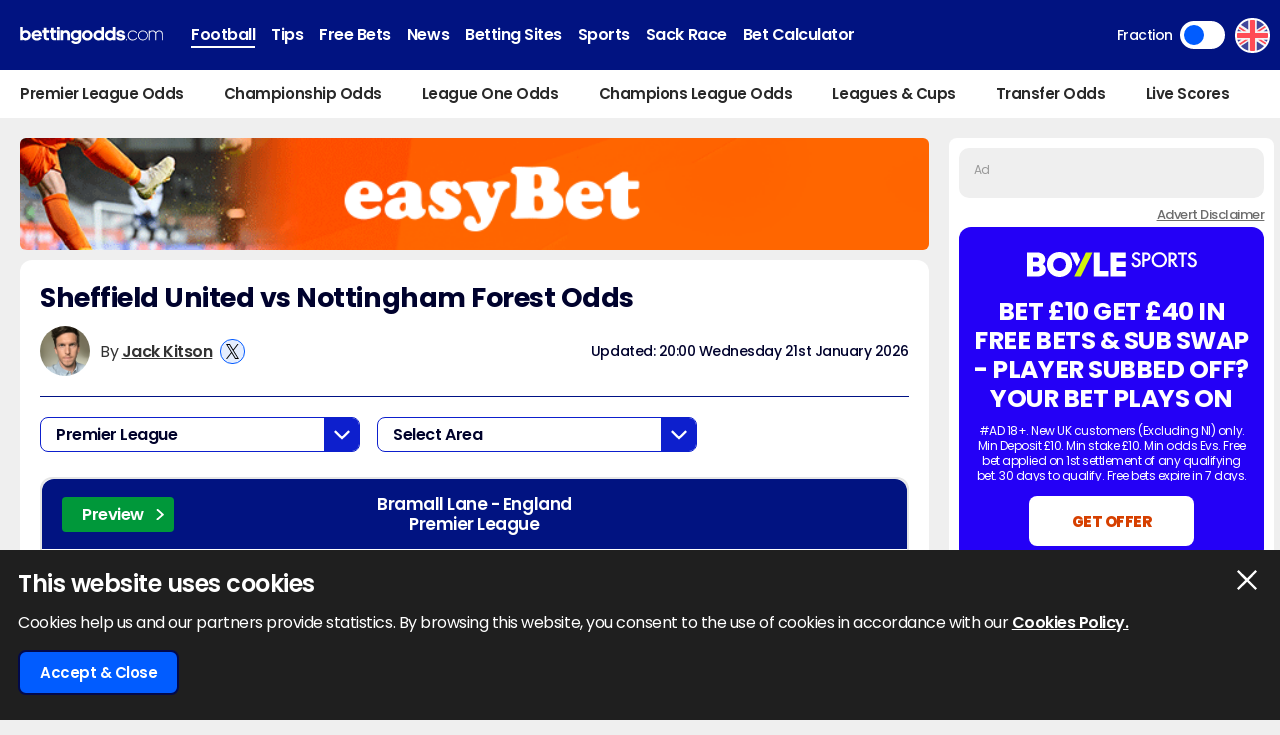

--- FILE ---
content_type: text/html; charset=UTF-8
request_url: https://www.bettingodds.com/football/nottingham-forest-sheffield-united
body_size: 34994
content:
<!DOCTYPE html>
<html lang="en">
<head>
        <link rel="preconnect" href="https://www.googletagmanager.com/" crossorigin />
    <link rel="dns-prefetch" href="https://www.googletagmanager.com/" />
    <link rel="preconnect" href="https://in.getclicky.com/" crossorigin />
    <link rel="preconnect" href="https://clicky.com" crossorigin />
    <link rel="preconnect" href="https://prod.webpu.sh/" crossorigin />
    <link rel="preconnect" href="https://cdn.webpu.sh/" crossorigin />
    
    
        <script>
        function createCookie(name, value, expires) {
            document.cookie = name + "=" + value + "; max-age=" + expires + "; path=/";
        }
        function checkCookie(name) {
            const nameEQ = name + "=";
            const ca = document.cookie.split(';');
            for (let i = 0; i < ca.length; i = i + 1) {
                let c = ca[i];
                while (c.charAt(0) == ' ') c = c.substring(1, c.length);
                if (c.indexOf(nameEQ) == 0) return c.substring(nameEQ.length, c.length);
            }
            return null;
        }
        // Initialize consent mode
        window.dataLayer = window.dataLayer || [];
        function gtag() { dataLayer.push(arguments); }

        // Check if user has already made a consent choice
        const consentCookie = checkCookie('user_consent');

        if (consentCookie) {
            // User has previously consented - parse their choices
            const consent = JSON.parse(decodeURIComponent(consentCookie));
            gtag('consent', 'default', consent);
        } else {
            // First visit - set default to denied
            gtag('consent', 'default', {
                'ad_user_data': 'denied',
                'ad_personalization': 'denied',
                'ad_storage': 'denied',
                'analytics_storage': 'denied',
                'wait_for_update': 500
            });
        }
    </script>

                    <!-- Google Tag Manager -->
        <script>(function(w,d,s,l,i){w[l]=w[l]||[];w[l].push({'gtm.start':
                    new Date().getTime(),event:'gtm.js'});var f=d.getElementsByTagName(s)[0],
                j=d.createElement(s),dl=l!='dataLayer'?'&l='+l:'';j.async=true;j.src=
                'https://www.googletagmanager.com/gtm.js?id='+i+dl+ '&gtm_auth=-vLqeh9fOgqi8sM4ZI3CvQ&gtm_preview=env-1&gtm_cookies_win=x';f.parentNode.insertBefore(j,f);
            })(window,document,'script','dataLayer','GTM-MSPMK6F');</script>
        <!-- End Google Tag Manager -->
            
    
    <!-- HREFLANG -->
    <link rel="alternate" hreflang="en" href="https://www.bettingodds.com/football/nottingham-forest-sheffield-united" />
<link rel="alternate" hreflang="en-GB" href="https://www.bettingodds.com/football/nottingham-forest-sheffield-united" />
<link rel="alternate" hreflang="x-default" href="https://www.bettingodds.com/football/nottingham-forest-sheffield-united" />

    <link rel="canonical" href="https://www.bettingodds.com/football/nottingham-forest-sheffield-united"/>
    <link rel="manifest" href="/manifest.json">
    <title>Sheffield United vs Nottingham Forest Odds | Tips, Stats & Match Betting | BettingOdds.com</title>
    <meta name="viewport" content="width=device-width, minimum-scale=1, initial-scale=1">

            <meta name="robots" content="index, follow, max-image-preview:large, max-snippet:-1, max-video-preview:-1"/>
    
            <meta name="description" content="Odds, stats, tips and match betting for the Premier League clash between Sheffield United vs Nottingham Forest on Saturday 4th May 2024."/>
        
    <meta charset="utf-8">
    <meta name="language" content="en"/>

            
        <meta name="theme-color" content="#011381">
    <meta name="msapplication-navbutton-color" content="#011381">
        <meta name="mobile-web-app-capable" content="yes">
    <meta name="apple-mobile-web-app-title" content="BettingOdds.com">
    <meta name="apple-mobile-web-app-status-bar-style" content="#011381">
    <link rel="apple-touch-icon-precomposed" sizes="57x57" href="/media/images/favicons/apple-touch-icon-57x57.png" />
    <link rel="apple-touch-icon-precomposed" sizes="114x114" href="/media/images/favicons/apple-touch-icon-114x114.png" />
    <link rel="apple-touch-icon-precomposed" sizes="72x72" href="/media/images/favicons/apple-touch-icon-72x72.png" />
    <link rel="apple-touch-icon-precomposed" sizes="144x144" href="/media/images/favicons/apple-touch-icon-144x144.png" />
    <link rel="apple-touch-icon-precomposed" sizes="60x60" href="/media/images/favicons/apple-touch-icon-60x60.png" />
    <link rel="apple-touch-icon-precomposed" sizes="120x120" href="/media/images/favicons/apple-touch-icon-120x120.png" />
    <link rel="apple-touch-icon-precomposed" sizes="76x76" href="/media/images/favicons/apple-touch-icon-76x76.png" />
    <link rel="apple-touch-icon-precomposed" sizes="152x152" href="/media/images/favicons/apple-touch-icon-152x152.png" />
        <link rel="icon" type="image/png" href="/media/images/favicons/favicon-196x196.png" sizes="196x196" />
    <link rel="icon" type="image/png" href="/media/images/favicons/favicon-96x96.png" sizes="96x96" />
    <link rel="icon" type="image/png" href="/media/images/favicons/favicon-32x32.png" sizes="32x32" />
    <link rel="icon" type="image/png" href="/media/images/favicons/favicon-16x16.png" sizes="16x16" />
    <link rel="icon" type="image/png" href="/media/images/favicons/favicon-128.png" sizes="128x128" />
        <meta name="application-name" content="BettingOdds.com" />
    <meta name="msapplication-TileColor" content="#0431eb" />
    <meta name="msapplication-TileImage" content="/media/images/favicons/mstile-144x144.png" />
    <meta name="msapplication-square70x70logo" content="/media/images/favicons/mstile-70x70.png" />
    <meta name="msapplication-square150x150logo" content="/media/images/favicons/mstile-150x150.png" />
    <meta name="msapplication-wide310x150logo" content="/media/images/favicons/mstile-310x150.png" />
    <meta name="msapplication-square310x310logo" content="/media/images/favicons/mstile-310x310.png" />
    <meta name="msapplication-config" content="none"/>
    <!-- SITE ICONS END -->

    

    <script type="application/ld+json">
        {
          "@context": "https://schema.org",
          "@type": "breadcrumblist",
          "itemlistelement": [{
            "@type": "ListItem",
            "position": 1,
              "item": "https:/www.bettingodds.com/",
              "name": "Home"
          },{
            "@type": "ListItem",
            "position": 2,
              "item": "https:/www.bettingodds.com/football",
              "name": "Football"
          },{
            "@type": "ListItem",
            "position": 3,
              "item": "https:/www.bettingodds.com/football/nottingham-forest-sheffield-united",
              "name": "Nottingham Forest Sheffield United"
          }]
        }

    </script>


<meta property="og:title" content="Sheffield United vs Nottingham Forest Odds | Tips, Stats & Match Betting | BettingOdds.com" />
                <meta property="og:description" content="Odds, stats, tips and match betting for the Premier League clash between Sheffield United vs Nottingham Forest on Saturday 4th May 2024." />
                <meta property="og:image" content="https://www.bettingodds.com/media/images/share/generic-social.jpg" />
                <meta property="og:image:alt" content="BettingOdds.com - Logo" />
                <meta property="og:site_name" content="BettingOdds.com" />
                <meta property="og:url" content="https://www.bettingodds.com/football/nottingham-forest-sheffield-united" />
                <meta property="og:locale" content="en_GB" />
                <meta property="og:type" content="website" />
                <meta name="twitter:title" content="Sheffield United vs Nottingham Forest Odds | Tips, Stats & Match Betting | BettingOdds.com" />
                <meta name="twitter:description" content="Odds, stats, tips and match betting for the Premier League clash between Sheffield United vs Nottingham Forest on Saturday 4th May 2024." />
                <meta name="twitter:image" content="https://www.bettingodds.com/media/images/share/generic-social.jpg" />
                <meta name="twitter:image:alt" content="BettingOdds.com - Logo" />
                <meta name="twitter:card" content="summary_large_image" />
                <meta name="twitter:domain" content="https://www.bettingodds.com/" />
                <meta name="twitter:creator" content="@bettingoddsuk" />
                <meta property="article:published_time" content="2023-08-14T14:02:00+01:00" />
                <meta property="article:modified_time" content="2026-01-21T20:00:02+00:00" />
                <meta property="article:author" content="https://www.bettingodds.com/authors/jack-kitson" />
                
    <script type="application/ld+json">
        {
            "@context": "https://schema.org",
            "@type": "WebPage",
            "@id": "https://www.bettingodds.com/football/nottingham-forest-sheffield-united",
            "url": "https://www.bettingodds.com/football/nottingham-forest-sheffield-united",
            "name": "Sheffield United vs Nottingham Forest Odds",
            "description": "Odds, stats, tips and match betting for the Premier League clash between Sheffield United vs Nottingham Forest on Saturday 4th May 2024.",
            "datePublished": "2023-08-14T14:02:00+01:00",
            "dateModified": "2026-01-21T20:00:02+00:00",
            "inLanguage": "en-GB",
                        "image": {
                "@type": "ImageObject", "url": "https://www.bettingodds.com/media/images/share/generic-social.jpg"
            },
                                    "author": [
                                {
                    "type": "person",
                    "image": "https://www.bettingodds.com/media/images/admin/authors/screen-shot-2023-03-07-at-15.57.35.png",
                    "name": "Jack Kitson",
                    "url": "https://www.bettingodds.com/authors/jack-kitson"
                }            ],
                        "publisher": {
                "@type": "Organization",
                    "name": "BettingOdds.com",
                    "logo": {
                    "@type": "ImageObject",
                        "url": "https://www.bettingodds.com/media/images/favicons/apple-touch-icon-152x152.png"
                }
            }
        }
    </script>

     <link rel="stylesheet" type="text/css" media="screen" href="https://www.bettingodds.com/sass/frontend.css?blocks[]=355&blocks[]=83&blocks[]=28&blocks[]=18&blocks[]=114&blocks[]=202&blocks[]=10&v=29649&site_id=14">

         <script src="https://www.bettingodds.com/media/javascript/all.js?v=29649&blocks[]=355&blocks[]=83&blocks[]=28&blocks[]=18&blocks[]=114&blocks[]=202&blocks[]=10" type="text/javascript"></script>

    <meta name="facebook-domain-verification" content="tnz68jpewi272npo4p8jeaqry8vbbm" />

        <meta name="google-site-verification" content="3FMczdgXX9ED9HYxiEZYXqj9bM627DYuYYYWIxlUmCQ" />
    
            <style>.bookie_content_betmgm{ display:none !important; }</style>
    
        <script>
        var geo_siteCode = "uk";
        var geo_siteId = "14";
        var lang_loadMore = "Load More";
        var lang_readMore = "Read More";
        var lang_readLess = "Read Less";
        var lang_fraction = "Fraction";
        var lang_decimal = "Decimal";
        var lang_bestodds = "Best Odds";
                var disableXpPopups = 0;
                var info_isSackraceArea = 0;
    </script>


    <!-- webpush -->
    <script type="text/javascript">
        (function(p,u,s,h,e,r,l,i,b) {p['XtremePushObject']=s;p[s]=function(){
            (p[s].q=p[s].q||[]).push(arguments)};i=u.createElement('script');i.async=1;
            i.src=h;b=u.getElementsByTagName('script')[0];b.parentNode.insertBefore(i,b);
        })(window,document,'xtremepush','https://prod.webpu.sh/lDEsXaGi4frCa6CtnGVTAg0IeyaBzrqF/sdk.js');
    </script>

    <!-- Twitter conversion tracking base code -->
    <script>
        !function(e,t,n,s,u,a){e.twq||(s=e.twq=function(){s.exe?s.exe.apply(s,arguments):s.queue.push(arguments);
        },s.version='1.1',s.queue=[],u=t.createElement(n),u.async=!0,u.src='https://static.ads-twitter.com/uwt.js',
            a=t.getElementsByTagName(n)[0],a.parentNode.insertBefore(u,a))}(window,document,'script');
        twq('config','olevc');
    </script>

    <!-- Meta Pixel Code -->
    <script>
        !function(f,b,e,v,n,t,s)
        {if(f.fbq)return;n=f.fbq=function(){n.callMethod?
            n.callMethod.apply(n,arguments):n.queue.push(arguments)};
            if(!f._fbq)f._fbq=n;n.push=n;n.loaded=!0;n.version='2.0';
            n.queue=[];t=b.createElement(e);t.async=!0;
            t.src=v;s=b.getElementsByTagName(e)[0];
            s.parentNode.insertBefore(t,s)}(window, document,'script',
            'https://connect.facebook.net/en_US/fbevents.js');
        fbq('init', '938739104728127');         fbq('track', 'PageView');
    </script>
    <noscript><img height="1" width="1" style="display:none" src="https://www.facebook.com/tr?id=938739104728127&ev=PageView&noscript=1"/></noscript>

    <!-- ADM Smart Pixel - BO_global - DO NOT MODIFY -->
    <script type="text/javascript">!function(a,e,d,m,t){a.adm={};a.adm.pixid=153931;var o=e.getElementsByTagName("head")[0],c=e.createElement("script");a.adm.json="https://ps.l.admedo.com/53262d50-83e1-429b-b014-b5652683250d.json",a.adm.pixurl="https://pool.admedo.com",c.src="https://pj.l.admedo.com/admtracker.lib.min.js",c.async=!0,o.appendChild(c)}(window,document);</script>
    <noscript><img height="1" width="1" style="display:none" src="https://pool.admedo.com/pixel?id=153931&t=img" /></noscript>

    <!-- Reddit Pixel -->
    <script>!function(w,d){if(!w.rdt){var p=w.rdt=function(){p.sendEvent?p.sendEvent.apply(p,arguments):p.callQueue.push(arguments)};p.callQueue=[];var t=d.createElement("script");t.src="https://www.redditstatic.com/ads/pixel.js",t.async=!0;var s=d.getElementsByTagName("script")[0];s.parentNode.insertBefore(t,s)}}(window,document);rdt('init','a2_fc1fxtcngwhh');rdt('track', 'PageVisit');</script>


    <!-- ADVERT CODE -->
    <script type="text/javascript" src="https://adunit.datawrkz.com/tms/data/placement/placement_4768.min.js"></script>
    <script async src="https://securepubads.g.doubleclick.net/tag/js/gpt.js" crossorigin="anonymous"></script>
    <script>
        window.googletag = window.googletag || {cmd: []};
        googletag.cmd.push(function() {
            googletag.defineSlot('/23330114222/bettingodds.com_Banner_Multi_BTF', [[728, 90], [320, 50], [320, 100]], 'div-gpt-ad-1765885373506-0').addService(googletag.pubads());
            googletag.defineSlot('/23330114222/bettingodds.com_Banner_Multi_ATF', [[728, 90], [320, 50], [320, 100]], 'div-gpt-ad-1765885463864-0').addService(googletag.pubads());
            googletag.defineSlot('/23330114222/bettingodds.com_Banner_300x250_BTF', [300, 250], 'div-gpt-ad-1765885763109-0').addService(googletag.pubads());
            googletag.defineSlot('/23330114222/Bettingodds.com_Banner_300x250_ATF', [300, 250], 'div-gpt-ad-1765885792056-0').addService(googletag.pubads());
            googletag.pubads().set('page_url', window.location.href);
            googletag.pubads().enableSingleRequest();
            googletag.pubads().collapseEmptyDivs();
            googletag.enableServices();
            googletag.pubads().addEventListener('slotRenderEnded', function(event) {
                if (!event.isEmpty) {
                    var slotId = event.slot.getSlotElementId();
                    var adContainer = document.getElementById(slotId);
                    var wrapper = adContainer.closest('.advert-placement');
                    if (wrapper) {
                        wrapper.classList.add('ad-loaded');
                    }
                }
            });
        });
    </script>
</head>


<body>
            <!-- Google Tag Manager (noscript) -->
        <noscript><iframe src="https://www.googletagmanager.com/ns.html?id=GTM-MSPMK6F&gtm_auth=-vLqeh9fOgqi8sM4ZI3CvQ&gtm_preview=env-1&gtm_cookies_win=x" height="0" width="0" style="display:none;visibility:hidden"></iframe></noscript>
        <!-- End Google Tag Manager (noscript) -->
    
<div class="inner-body pushmenu-body-push">
    <noscript>
    <div class="javascriptdisabled">
        <div class="javascriptdisabled-inner">
            This Website needs JavaScript activated to maintain your user experience.
        </div>
    </div>
</noscript>


<div class="cookie-policy" id="cookie-policy">
    <div class="wrapper">
        <div class="accept-cross-button cookie-button-link"></div>
        <div class="cookie-title">
            This website uses cookies        </div>
        <div class="cookie-text">
            Cookies help us and our partners provide statistics. By browsing this website, you consent to the use of cookies in accordance with our            <a href="/cookie-policy" class="fsl-link">Cookies Policy.</a>
        </div>
        <div class="cookie-accept-button cookie-button-link">
            Accept & Close        </div>
    </div>
</div>


<header id="super-header" class="">

    

    <div class="sh-main-nav">
        <div class="width-wrapper">

            <div class="mobile-burger-menu">
                <div class="mbm-button"></div>
                <div class="mbm-selections-menu-container">



                    <div class="mbmm-selection-container">

                        <div class="msc-left">
                                                                        <div class="ml-menu-item has-menu active" data-id="16">
                                                                                                <div class="mmi-icon" style="background-image: url(/media/images/generic-sport-icons/jacks/football.svg)"></div>
                                                                                                <div class="mmi-label">Football</div>
                                            </div>
                                                                                    <div class="ml-menu-item has-menu " data-id="56">
                                                                                                <div class="mmi-icon" style="background-image: url(/media/images/generic-sport-icons/jacks/tip.svg)"></div>
                                                                                                <div class="mmi-label">Tips</div>
                                            </div>
                                                                                    <div class="ml-menu-item has-menu " data-id="305">
                                                                                                <div class="mmi-icon" style="background-image: url(/media/images/generic-sport-icons/jacks/giveaway.svg)"></div>
                                                                                                <div class="mmi-label">Free Bets</div>
                                            </div>
                                                                                    <div class="ml-menu-item has-menu " data-id="69">
                                                                                                <div class="mmi-icon" style="background-image: url(/media/images/generic-sport-icons/jacks/newspaper.svg)"></div>
                                                                                                <div class="mmi-label">News</div>
                                            </div>
                                                                                    <div class="ml-menu-item has-menu " data-id="60">
                                                                                                <div class="mmi-icon" style="background-image: url(/media/images/generic-sport-icons/jacks/earth.svg)"></div>
                                                                                                <div class="mmi-label">Betting Sites</div>
                                            </div>
                                                                                    <div class="ml-menu-item has-menu " data-id="58">
                                                                                                <div class="mmi-icon" style="background-image: url(/media/images/generic-sport-icons/jacks/site-logo.svg)"></div>
                                                                                                <div class="mmi-label">Sports</div>
                                            </div>
                                                                                    <div class="ml-menu-item has-menu " data-id="65">
                                                                                                <div class="mmi-icon" style="background-image: url(/media/images/generic-sport-icons/jacks/football.svg)"></div>
                                                                                                <div class="mmi-label">Sack Race</div>
                                            </div>
                                        

                                                            <div class="odds-toggle">
                                    <div class="ot-type">Fraction</div>
                                    <input class="ot-input" type="checkbox" id="odds-switch-mobile" />
                                    <label class="ot-label" for="odds-switch-mobile">Toggle</label>
                                </div>
                                                    </div>

                        <div class="msc-right">
                                                            <div class="mr-menu menu-select-16 enabled">
                                                                                <div class="mr-item-contain">
                                                <a href="/football" class="mic-link">Football</a>
                                            </div>
                                                                                                                                                                    <div class="mr-item-contain">
                                                <div class="mic-header">Premier League Odds</div>
                                                <div class="mic-sub-links">
                                                                                                        <a href="/football/premier-league" class="msl-link">Premier League Odds</a>
                                                                                                        <a href="/football/premier-league/winner" class="msl-link">Winner Odds</a>
                                                                                                        <a href="/football/premier-league/top-scorer" class="msl-link">Top Scorer Odds</a>
                                                                                                        <a href="/football/premier-league/relegation" class="msl-link">Relegation Odds</a>
                                                                                                        <a href="/football/premier-league/top-four-finish" class="msl-link">Top 4 Finish Odds</a>
                                                                                                        <a href="/football/premier-league/insights" class="msl-link">Insights</a>
                                                                                                        <a href="/football/premier-league/predictions" class="msl-link">Predictions</a>
                                                                                                        <a href="/football/premier-league/betting-offers" class="msl-link">Betting Offers</a>
                                                                                                    </div>
                                            </div>
                                                                                                                                                                    <div class="mr-item-contain">
                                                <div class="mic-header">Championship Odds</div>
                                                <div class="mic-sub-links">
                                                                                                        <a href="/football/championship" class="msl-link">Championship Odds</a>
                                                                                                        <a href="/football/championship/winner" class="msl-link">Winner Odds</a>
                                                                                                        <a href="/football/championship/top-scorer" class="msl-link">Top Scorer Odds</a>
                                                                                                        <a href="/football/championship/promotion" class="msl-link">Promotion Odds</a>
                                                                                                        <a href="/football/championship/relegation" class="msl-link">Relegation Odds</a>
                                                                                                        <a href="/football/championship/predictions" class="msl-link">Predictions</a>
                                                                                                    </div>
                                            </div>
                                                                                                                                                                    <div class="mr-item-contain">
                                                <div class="mic-header">League One Odds</div>
                                                <div class="mic-sub-links">
                                                                                                        <a href="/football/league-one" class="msl-link">League One Odds</a>
                                                                                                        <a href="/football/league-one/winner" class="msl-link">Winner Odds</a>
                                                                                                        <a href="/football/league-one/top-scorer" class="msl-link">Top Scorer Odds</a>
                                                                                                        <a href="/football/league-one/promotion" class="msl-link">Promotion Odds</a>
                                                                                                        <a href="/football/league-one/relegation" class="msl-link">Relegation Odds</a>
                                                                                                        <a href="/football/league-one/predictions" class="msl-link">Predictions</a>
                                                                                                    </div>
                                            </div>
                                                                                                                                                                    <div class="mr-item-contain">
                                                <div class="mic-header">League Two Odds</div>
                                                <div class="mic-sub-links">
                                                                                                        <a href="/football/league-two" class="msl-link">League Two Odds</a>
                                                                                                        <a href="/football/league-two/winner" class="msl-link">Winner Odds</a>
                                                                                                        <a href="/football/league-two/top-scorer" class="msl-link">Top Scorer Odds</a>
                                                                                                        <a href="/football/league-two/promotion" class="msl-link">Promotion Odds</a>
                                                                                                        <a href="/football/league-two/relegation" class="msl-link">Relegation Odds</a>
                                                                                                    </div>
                                            </div>
                                                                                                                                                                    <div class="mr-item-contain">
                                                <div class="mic-header">Champions League Odds</div>
                                                <div class="mic-sub-links">
                                                                                                        <a href="/football/champions-league" class="msl-link">Champions League Odds</a>
                                                                                                        <a href="/football/champions-league/winner" class="msl-link">Winner Odds</a>
                                                                                                        <a href="/football/champions-league/top-scorer" class="msl-link">Top Scorer Odds</a>
                                                                                                        <a href="/football/champions-league/groups" class="msl-link">Group Odds</a>
                                                                                                        <a href="/football/champions-league/stats" class="msl-link">Stats</a>
                                                                                                        <a href="/football/champions-league/predictions" class="msl-link">Predictions</a>
                                                                                                    </div>
                                            </div>
                                                                                                                                                                    <div class="mr-item-contain">
                                                <div class="mic-header">Europa League Odds</div>
                                                <div class="mic-sub-links">
                                                                                                        <a href="/football/europa-league" class="msl-link">Europa League Odds</a>
                                                                                                        <a href="/football/europa-league/winner" class="msl-link">Winner Odds</a>
                                                                                                        <a href="/football/europa-league/top-scorer" class="msl-link">Top Scorer Odds</a>
                                                                                                        <a href="/football/europa-league/groups" class="msl-link">Group Odds</a>
                                                                                                    </div>
                                            </div>
                                                                                                                                                                    <div class="mr-item-contain">
                                                <a href="/football/europa-conference-league" class="mic-link">Conference League Odds</a>
                                            </div>
                                                                                                                                                                    <div class="mr-item-contain">
                                                <a href="/football/fa-cup" class="mic-link">FA Cup Odds</a>
                                            </div>
                                                                                                                                                                    <div class="mr-item-contain">
                                                <a href="/football/league-cup" class="mic-link">Carabao Cup Odds</a>
                                            </div>
                                                                                                                                                                    <div class="mr-item-contain">
                                                <div class="mic-header">2026 World Cup</div>
                                                <div class="mic-sub-links">
                                                                                                        <a href="/football/world-cup" class="msl-link">2026 World Cup</a>
                                                                                                        <a href="/football/world-cup/winner" class="msl-link">Winner Odds</a>
                                                                                                    </div>
                                            </div>
                                                                                                                                                                    <div class="mr-item-contain">
                                                <a href="/football/competitions" class="mic-link">Leagues & Cups</a>
                                            </div>
                                                                                                                                                                    <div class="mr-item-contain">
                                                <a href="/football/transfers" class="mic-link">Transfer Odds</a>
                                            </div>
                                                                                                                                                                    <div class="mr-item-contain">
                                                <a href="/football/uefa-nations-league" class="mic-link">Nations League Odds</a>
                                            </div>
                                                                                                                                                                    <div class="mr-item-contain">
                                                <a href="/football/live-scores" class="mic-link">Live Scores</a>
                                            </div>
                                                                                                                                                                    <div class="mr-item-contain">
                                                <div class="mic-header">Stats</div>
                                                <div class="mic-sub-links">
                                                                                                        <a href="/football/premier-league/stats" class="msl-link">Premier League Stats</a>
                                                                                                        <a href="/football/championship/stats" class="msl-link">Championship Stats</a>
                                                                                                        <a href="/football/league-one/stats" class="msl-link">League One Stats</a>
                                                                                                        <a href="/football/league-two/stats" class="msl-link">League Two Stats</a>
                                                                                                        <a href="/football/champions-league/stats" class="msl-link">Champions League Stats</a>
                                                                                                        <a href="/football/europa-league/stats" class="msl-link">Europa League Stats</a>
                                                                                                        <a href="/football/la-liga/stats" class="msl-link">La Liga Stats</a>
                                                                                                        <a href="/football/serie-a/stats" class="msl-link">Seria A Stats</a>
                                                                                                        <a href="/football/bundesliga/stats" class="msl-link">Bundesliga Stats</a>
                                                                                                        <a href="/football/scottish-premiership/stats" class="msl-link">Scottish Premiership Stats</a>
                                                                                                        <a href="/football/ligue-1/stats" class="msl-link">Ligue 1 Stats</a>
                                                                                                    </div>
                                            </div>
                                                                                                                                                        </div>
                                                            <div class="mr-menu menu-select-56 disabled">
                                                                                <div class="mr-item-contain">
                                                <a href="/tips" class="mic-link">Tips</a>
                                            </div>
                                                                                                                                                                    <div class="mr-item-contain">
                                                <a href="/football/tips" class="mic-link">Football Tips</a>
                                            </div>
                                                                                                                                                                    <div class="mr-item-contain">
                                                <a href="/football/tips/accumulator" class="mic-link">Football Accumulator Tips</a>
                                            </div>
                                                                                                                                                                    <div class="mr-item-contain">
                                                <a href="/football/tips/btts" class="mic-link">BTTS Tips</a>
                                            </div>
                                                                                                                                                                    <div class="mr-item-contain">
                                                <a href="/golf/tips" class="mic-link">Golf Tips</a>
                                            </div>
                                                                                                                                                        </div>
                                                            <div class="mr-menu menu-select-305 disabled">
                                                                                <div class="mr-item-contain">
                                                <a href="/free-bets" class="mic-link">Free Bets</a>
                                            </div>
                                                                                                                                                                    <div class="mr-item-contain">
                                                <a href="/football/premier-league/betting-offers" class="mic-link">Premier League Betting Offers</a>
                                            </div>
                                                                                                                                                                    <div class="mr-item-contain">
                                                <a href="/free-bets/bet-10-get-10" class="mic-link">Bet £10 Get £10</a>
                                            </div>
                                                                                                                                                                    <div class="mr-item-contain">
                                                <a href="/free-bets/bet-10-get-20" class="mic-link">Bet £10 Get £20</a>
                                            </div>
                                                                                                                                                                    <div class="mr-item-contain">
                                                <a href="/free-bets/bet-10-get-30" class="mic-link">Bet £10 Get £30</a>
                                            </div>
                                                                                                                                                                    <div class="mr-item-contain">
                                                <a href="/free-bets/bet-10-get-40" class="mic-link">Bet £10 Get £40</a>
                                            </div>
                                                                                                                                                                    <div class="mr-item-contain">
                                                <a href="/free-bets/bet-10-get-50" class="mic-link">Bet £10 Get £50</a>
                                            </div>
                                                                                                                                                                    <div class="mr-item-contain">
                                                <a href="/free-bets/bet-10-get-60" class="mic-link">Bet £10 Get £60</a>
                                            </div>
                                                                                                                                                                    <div class="mr-item-contain">
                                                <a href="/free-bets/bet-5-get-20" class="mic-link">Bet £5 Get £20</a>
                                            </div>
                                                                                                                                                                    <div class="mr-item-contain">
                                                <a href="/free-bets/bet-5-get-30" class="mic-link">Bet £5 Get £30</a>
                                            </div>
                                                                                                                                                        </div>
                                                            <div class="mr-menu menu-select-69 disabled">
                                                                                <div class="mr-item-contain">
                                                <a href="/news" class="mic-link">News</a>
                                            </div>
                                                                                                                                                                    <div class="mr-item-contain">
                                                <a href="/guides" class="mic-link">Betting Guides</a>
                                            </div>
                                                                                                                                                        </div>
                                                            <div class="mr-menu menu-select-60 disabled">
                                                                                <div class="mr-item-contain">
                                                <a href="/betting-sites" class="mic-link">Betting Sites</a>
                                            </div>
                                                                                                                                                                    <div class="mr-item-contain">
                                                <div class="mic-header">Bookmaker Offers</div>
                                                <div class="mic-sub-links">
                                                                                                        <a href="/free-bets" class="msl-link">Bookmaker Offers</a>
                                                                                                        <a href="/betting-sites/betmgm" class="msl-link">BetMGM Sign Up Offer</a>
                                                                                                        <a href="/betting-sites/william-hill" class="msl-link">William Hill Sign Up Offer</a>
                                                                                                        <a href="/betting-sites/betano" class="msl-link">Betano Sign Up Offer</a>
                                                                                                        <a href="/betting-sites/sky-bet" class="msl-link">Sky Bet Sign Up Offer</a>
                                                                                                        <a href="/betting-sites/talksport-bet" class="msl-link">talkSPORT Sign Up Offer</a>
                                                                                                        <a href="/betting-sites/betuk" class="msl-link">BetUK Sign Up Offer</a>
                                                                                                        <a href="/betting-sites/bet365" class="msl-link">bet365 Sign Up Offer</a>
                                                                                                        <a href="/betting-sites/spreadex" class="msl-link">Spreadex Sign Up Offer</a>
                                                                                                        <a href="/betting-sites/paddy-power" class="msl-link">Paddy Power Sign Up Offer</a>
                                                                                                        <a href="/betting-sites/betfair" class="msl-link">Betfair Sign Up Offer</a>
                                                                                                        <a href="/betting-sites/ak-bets" class="msl-link">AK Bets Sign Up Offer</a>
                                                                                                        <a href="/betting-sites/betfred" class="msl-link">Betfred Sign Up Offer</a>
                                                                                                        <a href="/betting-sites/star-sports" class="msl-link">Star Sports Sign Up Offer</a>
                                                                                                        <a href="/betting-sites/matchbook" class="msl-link">Matchbook Sign Up Offer</a>
                                                                                                        <a href="/betting-sites/dragon-bet" class="msl-link">Dragon Bet Sign Up Offer</a>
                                                                                                        <a href="/betting-sites/betiton" class="msl-link">Betiton Sign Up Offer</a>
                                                                                                        <a href="/betting-sites/gentleman-jim" class="msl-link">Gentleman Jim Sign Up Offer</a>
                                                                                                        <a href="/betting-sites/tote" class="msl-link">Tote Sign Up Offer </a>
                                                                                                        <a href="/betting-sites/parimatch" class="msl-link">Parimatch Sign Up Offer </a>
                                                                                                        <a href="/betting-sites/grosvenor-sport" class="msl-link">Grosvenor Sports Sign Up Offer</a>
                                                                                                        <a href="/betting-sites/betway" class="msl-link">Betway Sign Up Offer</a>
                                                                                                        <a href="/betting-sites/ladbrokes" class="msl-link">Ladbrokes Sign Up Offer</a>
                                                                                                        <a href="/betting-sites/unibet" class="msl-link">Unibet Sign Up Offer</a>
                                                                                                        <a href="/betting-sites/boylesports" class="msl-link">BOYLE Sports Sign Up Offer</a>
                                                                                                        <a href="/betting-sites/winissimo" class="msl-link">Winissimo Sign Up Offer</a>
                                                                                                        <a href="/betting-sites/sporting-index" class="msl-link">Sporting Index Sign Up Offer</a>
                                                                                                        <a href="/betting-sites/dabble" class="msl-link">Dabble Sign Up Offer</a>
                                                                                                        <a href="/betting-sites/puntit" class="msl-link">Puntit Sign Up Offer</a>
                                                                                                    </div>
                                            </div>
                                                                                                                                                                    <div class="mr-item-contain">
                                                <a href="/betting-apps" class="mic-link">Betting Apps</a>
                                            </div>
                                                                                                                                                                    <div class="mr-item-contain">
                                                <a href="/betting-sites/new-uk" class="mic-link">New Betting Sites</a>
                                            </div>
                                                                                                                                                                    <div class="mr-item-contain">
                                                <div class="mic-header">Best Online Casinos</div>
                                                <div class="mic-sub-links">
                                                                                                        <a href="/online-casinos" class="msl-link">Best Online Casinos</a>
                                                                                                        <a href="/online-casinos/bonuses" class="msl-link">Best Casino Bonuses</a>
                                                                                                        <a href="/online-casinos/fast-withdrawal" class="msl-link">Fast Withdrawal Casinos</a>
                                                                                                        <a href="/online-casinos/free-spins-no-deposit" class="msl-link">Free Spins No Deposit Casinos</a>
                                                                                                        <a href="/online-casinos/paypal" class="msl-link">Best PayPal Casinos</a>
                                                                                                    </div>
                                            </div>
                                                                                                                                                                                                                                                                                                                                                                                                                                                                                                    <div class="mr-item-contain">
                                                <div class="mic-header">Payment Options</div>
                                                <div class="mic-sub-links">
                                                                                                        <a href="/betting-sites/paypal" class="msl-link">PayPal Betting Sites</a>
                                                                                                        <a href="/betting-sites/trustly" class="msl-link">Trustly Betting Sites</a>
                                                                                                        <a href="/betting-sites/paysafecard" class="msl-link">Paysafecard Betting Sites</a>
                                                                                                        <a href="/betting-sites/skrill" class="msl-link">Skrill Betting Sites</a>
                                                                                                        <a href="/betting-sites/fast-withdrawal" class="msl-link">Fast Withdrawal Betting Sites</a>
                                                                                                        <a href="/betting-sites/cash-out" class="msl-link">Cash Out Betting Sites</a>
                                                                                                        <a href="/betting-sites/apple-pay" class="msl-link">Apple Pay Betting Sites</a>
                                                                                                        <a href="/betting-sites/boku" class="msl-link">Boku Betting Sites</a>
                                                                                                    </div>
                                            </div>
                                                                                                                                                                    <div class="mr-item-contain">
                                                <div class="mic-header">Sports Betting Sites</div>
                                                <div class="mic-sub-links">
                                                                                                        <a href="/betting-sites/football" class="msl-link">Football Betting Sites</a>
                                                                                                        <a href="/betting-sites/boxing" class="msl-link">Boxing Betting Sites</a>
                                                                                                        <a href="/betting-sites/f1" class="msl-link">F1 Betting Sites</a>
                                                                                                        <a href="/betting-sites/horse-racing" class="msl-link">Horse Racing Betting Sites</a>
                                                                                                        <a href="/betting-sites/cricket" class="msl-link">Cricket Betting Sites</a>
                                                                                                        <a href="/betting-sites/darts" class="msl-link">Darts Betting Sites</a>
                                                                                                        <a href="/betting-sites/rugby" class="msl-link">Rugby Betting Sites</a>
                                                                                                        <a href="/betting-sites/ufc" class="msl-link">UFC Betting Sites</a>
                                                                                                        <a href="/betting-sites/nfl" class="msl-link">NFL Betting Sites</a>
                                                                                                    </div>
                                            </div>
                                                                                                                                                                                                                                                                                                                        </div>
                                                            <div class="mr-menu menu-select-58 disabled">
                                                                                <div class="mr-item-contain">
                                                <a href="/sports" class="mic-link">Sports</a>
                                            </div>
                                                                                                                                                                    <div class="mr-item-contain">
                                                <a href="/boxing" class="mic-link">Boxing</a>
                                            </div>
                                                                                                                                                                    <div class="mr-item-contain">
                                                <a href="/cricket" class="mic-link">Cricket</a>
                                            </div>
                                                                                                                                                                    <div class="mr-item-contain">
                                                <a href="/f1" class="mic-link">F1</a>
                                            </div>
                                                                                                                                                                    <div class="mr-item-contain">
                                                <a href="/golf" class="mic-link">Golf</a>
                                            </div>
                                                                                                                                                                    <div class="mr-item-contain">
                                                <a href="/horse-racing" class="mic-link">Horse Racing</a>
                                            </div>
                                                                                                                                                                    <div class="mr-item-contain">
                                                <a href="/snooker" class="mic-link">Snooker</a>
                                            </div>
                                                                                                                                                                    <div class="mr-item-contain">
                                                <a href="/tennis" class="mic-link">Tennis</a>
                                            </div>
                                                                                                                                                                    <div class="mr-item-contain">
                                                <a href="/ufc" class="mic-link">UFC</a>
                                            </div>
                                                                                                                                                        </div>
                                                            <div class="mr-menu menu-select-65 disabled">
                                                                                <div class="mr-item-contain">
                                                <a href="/thesackrace" class="mic-link">Sack Race</a>
                                            </div>
                                                                                                                                                                    <div class="mr-item-contain">
                                                <a href="/thesackrace/next-premier-league-manager-to-leave" class="mic-link">Next PL Manager To Leave Odds</a>
                                            </div>
                                                                                                                                                                    <div class="mr-item-contain">
                                                <a href="/thesackrace/competitions/premier-league" class="mic-link">Teams</a>
                                            </div>
                                                                                                                                                                    <div class="mr-item-contain">
                                                <a href="/thesackrace/managers/premier-league" class="mic-link">Managers</a>
                                            </div>
                                                                                                                                                                    <div class="mr-item-contain">
                                                <a href="/thesackrace/casualties" class="mic-link">Casualties</a>
                                            </div>
                                                                                                                                                                    <div class="mr-item-contain">
                                                <a href="/thesackrace/appointments" class="mic-link">Appointments</a>
                                            </div>
                                                                                                                                                                    <div class="mr-item-contain">
                                                <a href="/thesackrace/job-centre" class="mic-link">Job Centre</a>
                                            </div>
                                                                                                                                                        </div>
                            

                        </div>
                    </div>
                </div>
            </div>

            
            <div class="logo-wrapper-link">
                                    <a title="BettingOdds.com Home" href="/" class="lwl-main"></a>
                            </div>

            <div class="links-wrapper">
                <div class="links-wrapper-inner header-scroll-logic-hook">
                    
                            <div class="lwi-div active">


                                
                                                                    <a class="ld-top-level-link" href="/football" data-id="16" data-menu="1">Football</a>
                                
                                                                    <div class="ld-subnav-hover">

                                                                                        <div class="lsh-item">

                                                    <a class="hasDrop" href="/football/premier-league" data-id="2536">Premier League Odds</a>

                                                                                                            <div class="ld-subsubnav-hover">
                                                                                                                            <a href="/football/premier-league/winner" data-id="5908">Winner Odds</a>
                                                                                                                            <a href="/football/premier-league/top-scorer" data-id="5909">Top Scorer Odds</a>
                                                                                                                            <a href="/football/premier-league/relegation" data-id="5910">Relegation Odds</a>
                                                                                                                            <a href="/football/premier-league/top-four-finish" data-id="5911">Top 4 Finish Odds</a>
                                                                                                                            <a href="/football/premier-league/insights" data-id="5912">Insights</a>
                                                                                                                            <a href="/football/premier-league/predictions" data-id="5913">Predictions</a>
                                                                                                                            <a href="/football/premier-league/betting-offers" data-id="5914">Betting Offers</a>
                                                                                                                    </div>
                                                                                                    </div>
                                                                                                                                    <div class="lsh-item">

                                                    <a class="hasDrop" href="/football/championship" data-id="2537">Championship Odds</a>

                                                                                                            <div class="ld-subsubnav-hover">
                                                                                                                            <a href="/football/championship/winner" data-id="5324">Winner Odds</a>
                                                                                                                            <a href="/football/championship/top-scorer" data-id="5325">Top Scorer Odds</a>
                                                                                                                            <a href="/football/championship/promotion" data-id="5326">Promotion Odds</a>
                                                                                                                            <a href="/football/championship/relegation" data-id="5327">Relegation Odds</a>
                                                                                                                            <a href="/football/championship/predictions" data-id="5328">Predictions</a>
                                                                                                                    </div>
                                                                                                    </div>
                                                                                                                                    <div class="lsh-item">

                                                    <a class="hasDrop" href="/football/league-one" data-id="2998">League One Odds</a>

                                                                                                            <div class="ld-subsubnav-hover">
                                                                                                                            <a href="/football/league-one/winner" data-id="5339">Winner Odds</a>
                                                                                                                            <a href="/football/league-one/top-scorer" data-id="5340">Top Scorer Odds</a>
                                                                                                                            <a href="/football/league-one/promotion" data-id="5341">Promotion Odds</a>
                                                                                                                            <a href="/football/league-one/relegation" data-id="5342">Relegation Odds</a>
                                                                                                                            <a href="/football/league-one/predictions" data-id="5343">Predictions</a>
                                                                                                                    </div>
                                                                                                    </div>
                                                                                                                                    <div class="lsh-item">

                                                    <a class="hasDrop" href="/football/league-two" data-id="2999">League Two Odds</a>

                                                                                                            <div class="ld-subsubnav-hover">
                                                                                                                            <a href="/football/league-two/winner" data-id="871">Winner Odds</a>
                                                                                                                            <a href="/football/league-two/top-scorer" data-id="872">Top Scorer Odds</a>
                                                                                                                            <a href="/football/league-two/promotion" data-id="873">Promotion Odds</a>
                                                                                                                            <a href="/football/league-two/relegation" data-id="874">Relegation Odds</a>
                                                                                                                    </div>
                                                                                                    </div>
                                                                                                                                    <div class="lsh-item">

                                                    <a class="hasDrop" href="/football/champions-league" data-id="2540">Champions League Odds</a>

                                                                                                            <div class="ld-subsubnav-hover">
                                                                                                                            <a href="/football/champions-league/winner" data-id="5334">Winner Odds</a>
                                                                                                                            <a href="/football/champions-league/top-scorer" data-id="5335">Top Scorer Odds</a>
                                                                                                                            <a href="/football/champions-league/groups" data-id="5336">Group Odds</a>
                                                                                                                            <a href="/football/champions-league/stats" data-id="5337">Stats</a>
                                                                                                                            <a href="/football/champions-league/predictions" data-id="5338">Predictions</a>
                                                                                                                    </div>
                                                                                                    </div>
                                                                                                                                    <div class="lsh-item">

                                                    <a class="hasDrop" href="/football/europa-league" data-id="2970">Europa League Odds</a>

                                                                                                            <div class="ld-subsubnav-hover">
                                                                                                                            <a href="/football/europa-league/winner" data-id="875">Winner Odds</a>
                                                                                                                            <a href="/football/europa-league/top-scorer" data-id="876">Top Scorer Odds</a>
                                                                                                                            <a href="/football/europa-league/groups" data-id="877">Group Odds</a>
                                                                                                                    </div>
                                                                                                    </div>
                                                                                                                                    <div class="lsh-item">

                                                    <a class="" href="/football/europa-conference-league" data-id="3142">Conference League Odds</a>

                                                                                                    </div>
                                                                                                                                    <div class="lsh-item">

                                                    <a class="" href="/football/fa-cup" data-id="2541">FA Cup Odds</a>

                                                                                                    </div>
                                                                                                                                    <div class="lsh-item">

                                                    <a class="" href="/football/league-cup" data-id="2980">Carabao Cup Odds</a>

                                                                                                    </div>
                                                                                                                                    <div class="lsh-item">

                                                    <a class="hasDrop" href="/football/world-cup" data-id="2964">2026 World Cup</a>

                                                                                                            <div class="ld-subsubnav-hover">
                                                                                                                            <a href="/football/world-cup/winner" data-id="511">Winner Odds</a>
                                                                                                                    </div>
                                                                                                    </div>
                                                                                                                                    <div class="lsh-item">

                                                    <a class="" href="/football/competitions" data-id="3194">Leagues & Cups</a>

                                                                                                    </div>
                                                                                                                                    <div class="lsh-item">

                                                    <a class="" href="/football/transfers" data-id="3195">Transfer Odds</a>

                                                                                                    </div>
                                                                                                                                    <div class="lsh-item">

                                                    <a class="" href="/football/uefa-nations-league" data-id="3988">Nations League Odds</a>

                                                                                                    </div>
                                                                                                                                    <div class="lsh-item">

                                                    <a class="" href="/football/live-scores" data-id="3196">Live Scores</a>

                                                                                                    </div>
                                                                                                                                    <div class="lsh-item">

                                                    <a class="hasDrop" href="#" data-id="3200">Stats</a>

                                                                                                            <div class="ld-subsubnav-hover">
                                                                                                                            <a href="/football/premier-league/stats" data-id="847">Premier League Stats</a>
                                                                                                                            <a href="/football/championship/stats" data-id="848">Championship Stats</a>
                                                                                                                            <a href="/football/league-one/stats" data-id="849">League One Stats</a>
                                                                                                                            <a href="/football/league-two/stats" data-id="850">League Two Stats</a>
                                                                                                                            <a href="/football/champions-league/stats" data-id="851">Champions League Stats</a>
                                                                                                                            <a href="/football/europa-league/stats" data-id="852">Europa League Stats</a>
                                                                                                                            <a href="/football/la-liga/stats" data-id="853">La Liga Stats</a>
                                                                                                                            <a href="/football/serie-a/stats" data-id="854">Seria A Stats</a>
                                                                                                                            <a href="/football/bundesliga/stats" data-id="855">Bundesliga Stats</a>
                                                                                                                            <a href="/football/scottish-premiership/stats" data-id="856">Scottish Premiership Stats</a>
                                                                                                                            <a href="/football/ligue-1/stats" data-id="857">Ligue 1 Stats</a>
                                                                                                                    </div>
                                                                                                    </div>
                                                                                                                        </div>
                                
                            </div>

                            
                            <div class="lwi-div ">


                                
                                                                    <a class="ld-top-level-link" href="/tips" data-id="56" data-menu="2">Tips</a>
                                
                                                                    <div class="ld-subnav-hover">

                                                                                        <div class="lsh-item">

                                                    <a class="" href="/football/tips" data-id="1839">Football Tips</a>

                                                                                                    </div>
                                                                                                                                    <div class="lsh-item">

                                                    <a class="" href="/football/tips/accumulator" data-id="1840">Football Accumulator Tips</a>

                                                                                                    </div>
                                                                                                                                    <div class="lsh-item">

                                                    <a class="" href="/football/tips/btts" data-id="3423">BTTS Tips</a>

                                                                                                    </div>
                                                                                                                                    <div class="lsh-item">

                                                    <a class="" href="/golf/tips" data-id="2984">Golf Tips</a>

                                                                                                    </div>
                                                                                                                        </div>
                                
                            </div>

                            
                            <div class="lwi-div ">


                                
                                                                    <a class="ld-top-level-link" href="/free-bets" data-id="305" data-menu="3">Free Bets</a>
                                
                                                                    <div class="ld-subnav-hover">

                                                                                        <div class="lsh-item">

                                                    <a class="" href="/football/premier-league/betting-offers" data-id="3777">Premier League Betting Offers</a>

                                                                                                    </div>
                                                                                                                                    <div class="lsh-item">

                                                    <a class="" href="/free-bets/bet-10-get-10" data-id="3488">Bet £10 Get £10</a>

                                                                                                    </div>
                                                                                                                                    <div class="lsh-item">

                                                    <a class="" href="/free-bets/bet-10-get-20" data-id="3384">Bet £10 Get £20</a>

                                                                                                    </div>
                                                                                                                                    <div class="lsh-item">

                                                    <a class="" href="/free-bets/bet-10-get-30" data-id="3149">Bet £10 Get £30</a>

                                                                                                    </div>
                                                                                                                                    <div class="lsh-item">

                                                    <a class="" href="/free-bets/bet-10-get-40" data-id="3153">Bet £10 Get £40</a>

                                                                                                    </div>
                                                                                                                                    <div class="lsh-item">

                                                    <a class="" href="/free-bets/bet-10-get-50" data-id="3154">Bet £10 Get £50</a>

                                                                                                    </div>
                                                                                                                                    <div class="lsh-item">

                                                    <a class="" href="/free-bets/bet-10-get-60" data-id="3741">Bet £10 Get £60</a>

                                                                                                    </div>
                                                                                                                                    <div class="lsh-item">

                                                    <a class="" href="/free-bets/bet-5-get-20" data-id="3707">Bet £5 Get £20</a>

                                                                                                    </div>
                                                                                                                                    <div class="lsh-item">

                                                    <a class="" href="/free-bets/bet-5-get-30" data-id="3706">Bet £5 Get £30</a>

                                                                                                    </div>
                                                                                                                        </div>
                                
                            </div>

                            
                            <div class="lwi-div ">


                                
                                                                    <a class="ld-top-level-link" href="/news" data-id="69" data-menu="4">News</a>
                                
                                                                    <div class="ld-subnav-hover">

                                                                                        <div class="lsh-item">

                                                    <a class="" href="/guides" data-id="3719">Betting Guides</a>

                                                                                                    </div>
                                                                                                                        </div>
                                
                            </div>

                            
                            <div class="lwi-div ">


                                
                                                                    <a class="ld-top-level-link" href="/betting-sites" data-id="60" data-menu="5">Betting Sites</a>
                                
                                                                    <div class="ld-subnav-hover">

                                                                                        <div class="lsh-item">

                                                    <a class="hasDrop" href="/free-bets" data-id="3146">Bookmaker Offers</a>

                                                                                                            <div class="ld-subsubnav-hover">
                                                                                                                            <a href="/betting-sites/betmgm" data-id="12891">BetMGM Sign Up Offer</a>
                                                                                                                            <a href="/betting-sites/william-hill" data-id="12892">William Hill Sign Up Offer</a>
                                                                                                                            <a href="/betting-sites/betano" data-id="12893">Betano Sign Up Offer</a>
                                                                                                                            <a href="/betting-sites/sky-bet" data-id="12894">Sky Bet Sign Up Offer</a>
                                                                                                                            <a href="/betting-sites/talksport-bet" data-id="12895">talkSPORT Sign Up Offer</a>
                                                                                                                            <a href="/betting-sites/betuk" data-id="12896">BetUK Sign Up Offer</a>
                                                                                                                            <a href="/betting-sites/bet365" data-id="12897">bet365 Sign Up Offer</a>
                                                                                                                            <a href="/betting-sites/spreadex" data-id="12898">Spreadex Sign Up Offer</a>
                                                                                                                            <a href="/betting-sites/paddy-power" data-id="12899">Paddy Power Sign Up Offer</a>
                                                                                                                            <a href="/betting-sites/betfair" data-id="12900">Betfair Sign Up Offer</a>
                                                                                                                            <a href="/betting-sites/ak-bets" data-id="12901">AK Bets Sign Up Offer</a>
                                                                                                                            <a href="/betting-sites/betfred" data-id="12902">Betfred Sign Up Offer</a>
                                                                                                                            <a href="/betting-sites/star-sports" data-id="12903">Star Sports Sign Up Offer</a>
                                                                                                                            <a href="/betting-sites/matchbook" data-id="12904">Matchbook Sign Up Offer</a>
                                                                                                                            <a href="/betting-sites/dragon-bet" data-id="12905">Dragon Bet Sign Up Offer</a>
                                                                                                                            <a href="/betting-sites/betiton" data-id="12906">Betiton Sign Up Offer</a>
                                                                                                                            <a href="/betting-sites/gentleman-jim" data-id="12907">Gentleman Jim Sign Up Offer</a>
                                                                                                                            <a href="/betting-sites/tote" data-id="12908">Tote Sign Up Offer </a>
                                                                                                                            <a href="/betting-sites/parimatch" data-id="12909">Parimatch Sign Up Offer </a>
                                                                                                                            <a href="/betting-sites/grosvenor-sport" data-id="12910">Grosvenor Sports Sign Up Offer</a>
                                                                                                                            <a href="/betting-sites/betway" data-id="12911">Betway Sign Up Offer</a>
                                                                                                                            <a href="/betting-sites/ladbrokes" data-id="12912">Ladbrokes Sign Up Offer</a>
                                                                                                                            <a href="/betting-sites/unibet" data-id="12913">Unibet Sign Up Offer</a>
                                                                                                                            <a href="/betting-sites/boylesports" data-id="12914">BOYLE Sports Sign Up Offer</a>
                                                                                                                            <a href="/betting-sites/winissimo" data-id="12915">Winissimo Sign Up Offer</a>
                                                                                                                            <a href="/betting-sites/sporting-index" data-id="12916">Sporting Index Sign Up Offer</a>
                                                                                                                            <a href="/betting-sites/dabble" data-id="12917">Dabble Sign Up Offer</a>
                                                                                                                            <a href="/betting-sites/puntit" data-id="12918">Puntit Sign Up Offer</a>
                                                                                                                    </div>
                                                                                                    </div>
                                                                                                                                    <div class="lsh-item">

                                                    <a class="" href="/betting-apps" data-id="3033">Betting Apps</a>

                                                                                                    </div>
                                                                                                                                    <div class="lsh-item">

                                                    <a class="" href="/betting-sites/new-uk" data-id="3035">New Betting Sites</a>

                                                                                                    </div>
                                                                                                                                    <div class="lsh-item">

                                                    <a class="hasDrop" href="/online-casinos" data-id="3833">Best Online Casinos</a>

                                                                                                            <div class="ld-subsubnav-hover">
                                                                                                                            <a href="/online-casinos/bonuses" data-id="12383">Best Casino Bonuses</a>
                                                                                                                            <a href="/online-casinos/fast-withdrawal" data-id="12384">Fast Withdrawal Casinos</a>
                                                                                                                            <a href="/online-casinos/free-spins-no-deposit" data-id="12385">Free Spins No Deposit Casinos</a>
                                                                                                                            <a href="/online-casinos/paypal" data-id="12386">Best PayPal Casinos</a>
                                                                                                                    </div>
                                                                                                    </div>
                                                                                                                                                                                                                                                                                                                                                                                                                                                                    <div class="lsh-item">

                                                    <a class="hasDrop" href="#" data-id="2468">Payment Options</a>

                                                                                                            <div class="ld-subsubnav-hover">
                                                                                                                            <a href="/betting-sites/paypal" data-id="1419">PayPal Betting Sites</a>
                                                                                                                            <a href="/betting-sites/trustly" data-id="1420">Trustly Betting Sites</a>
                                                                                                                            <a href="/betting-sites/paysafecard" data-id="1421">Paysafecard Betting Sites</a>
                                                                                                                            <a href="/betting-sites/skrill" data-id="1422">Skrill Betting Sites</a>
                                                                                                                            <a href="/betting-sites/fast-withdrawal" data-id="1423">Fast Withdrawal Betting Sites</a>
                                                                                                                            <a href="/betting-sites/cash-out" data-id="1424">Cash Out Betting Sites</a>
                                                                                                                            <a href="/betting-sites/apple-pay" data-id="1425">Apple Pay Betting Sites</a>
                                                                                                                            <a href="/betting-sites/boku" data-id="1426">Boku Betting Sites</a>
                                                                                                                    </div>
                                                                                                    </div>
                                                                                                                                    <div class="lsh-item">

                                                    <a class="hasDrop" href="#" data-id="3145">Sports Betting Sites</a>

                                                                                                            <div class="ld-subsubnav-hover">
                                                                                                                            <a href="/betting-sites/football" data-id="878">Football Betting Sites</a>
                                                                                                                            <a href="/betting-sites/boxing" data-id="879">Boxing Betting Sites</a>
                                                                                                                            <a href="/betting-sites/f1" data-id="880">F1 Betting Sites</a>
                                                                                                                            <a href="/betting-sites/horse-racing" data-id="881">Horse Racing Betting Sites</a>
                                                                                                                            <a href="/betting-sites/cricket" data-id="882">Cricket Betting Sites</a>
                                                                                                                            <a href="/betting-sites/darts" data-id="883">Darts Betting Sites</a>
                                                                                                                            <a href="/betting-sites/rugby" data-id="884">Rugby Betting Sites</a>
                                                                                                                            <a href="/betting-sites/ufc" data-id="885">UFC Betting Sites</a>
                                                                                                                            <a href="/betting-sites/nfl" data-id="886">NFL Betting Sites</a>
                                                                                                                    </div>
                                                                                                    </div>
                                                                                                                                                                                                                                                                                        </div>
                                
                            </div>

                            
                            <div class="lwi-div ">


                                
                                                                    <a class="ld-top-level-link" href="/sports" data-id="58" data-menu="6">Sports</a>
                                
                                                                    <div class="ld-subnav-hover">

                                                                                        <div class="lsh-item">

                                                    <a class="" href="/boxing" data-id="2407">Boxing</a>

                                                                                                    </div>
                                                                                                                                    <div class="lsh-item">

                                                    <a class="" href="/cricket" data-id="2408">Cricket</a>

                                                                                                    </div>
                                                                                                                                    <div class="lsh-item">

                                                    <a class="" href="/f1" data-id="2410">F1</a>

                                                                                                    </div>
                                                                                                                                    <div class="lsh-item">

                                                    <a class="" href="/golf" data-id="2411">Golf</a>

                                                                                                    </div>
                                                                                                                                    <div class="lsh-item">

                                                    <a class="" href="/horse-racing" data-id="2413">Horse Racing</a>

                                                                                                    </div>
                                                                                                                                    <div class="lsh-item">

                                                    <a class="" href="/snooker" data-id="2417">Snooker</a>

                                                                                                    </div>
                                                                                                                                    <div class="lsh-item">

                                                    <a class="" href="/tennis" data-id="2418">Tennis</a>

                                                                                                    </div>
                                                                                                                                    <div class="lsh-item">

                                                    <a class="" href="/ufc" data-id="3162">UFC</a>

                                                                                                    </div>
                                                                                                                        </div>
                                
                            </div>

                            
                            <div class="lwi-div ">


                                
                                                                    <a class="ld-top-level-link" href="/thesackrace" data-id="65" data-menu="7">Sack Race</a>
                                
                                                                    <div class="ld-subnav-hover">

                                                                                        <div class="lsh-item">

                                                    <a class="" href="/thesackrace/next-premier-league-manager-to-leave" data-id="2227">Next PL Manager To Leave Odds</a>

                                                                                                    </div>
                                                                                                                                    <div class="lsh-item">

                                                    <a class="" href="/thesackrace/competitions/premier-league" data-id="2230">Teams</a>

                                                                                                    </div>
                                                                                                                                    <div class="lsh-item">

                                                    <a class="" href="/thesackrace/managers/premier-league" data-id="2231">Managers</a>

                                                                                                    </div>
                                                                                                                                    <div class="lsh-item">

                                                    <a class="" href="/thesackrace/casualties" data-id="2232">Casualties</a>

                                                                                                    </div>
                                                                                                                                    <div class="lsh-item">

                                                    <a class="" href="/thesackrace/appointments" data-id="2233">Appointments</a>

                                                                                                    </div>
                                                                                                                                    <div class="lsh-item">

                                                    <a class="" href="/thesackrace/job-centre" data-id="2234">Job Centre</a>

                                                                                                    </div>
                                                                                                                        </div>
                                
                            </div>

                            
                            <div class="lwi-div ">


                                
                                                                    <a class="ld-top-level-link" href="/bet-calculator" data-id="379" data-menu="8">Bet Calculator</a>
                                
                                
                            </div>

                                            </div>
            </div>

                        <div class="odds-toggle">
                <div class="ot-type">Fraction</div>
                <input class="ot-input" type="checkbox" id="odds-switch-desktop" />
                <label class="ot-label" for="odds-switch-desktop">Toggle</label>
            </div>
            
            <div class="site-toggle">
                <div class="current-site-icon" style="background-image: url(/media/images/flags/international/united-kingdom.svg)"></div>
                <div class="other-sites-container hidden">
                    <div class="item last" style="background-image: url(/media/images/flags/international/united-kingdom.svg)"></div>
                                                <a href="/us" title="US" class="item" style="background-image: url(/media/images/flags/international/united-states.svg)"></a>
                                                    <a href="/nl" title="Netherlands" class="item" style="background-image: url(/media/images/flags/international/netherlands.svg)"></a>
                                                    <a href="/br" title="Brazil" class="item" style="background-image: url(/media/images/flags/international/brazil.svg)"></a>
                                                    <a href="/es" title="Spain" class="item" style="background-image: url(/media/images/flags/international/spain.svg)"></a>
                                                    <a href="/pe" title="Peru" class="item" style="background-image: url(/media/images/flags/international/peru.svg)"></a>
                                        </div>
            </div>


        </div>
    </div>

            <div class="sh-subnav">
            <div class="width-wrapper">
                <div class="links-wrapper">
                    <div class="links-wrapper-inner header-scroll-logic-hook mouse-drag-overflow-hook">                    <a class="standard-link " href="/football/premier-league"
                       style="order: 1">
                        Premier League Odds                    </a>
                                    <a class="standard-link " href="/football/championship"
                       style="order: 3">
                        Championship Odds                    </a>
                                    <a class="standard-link " href="/football/league-one"
                       style="order: 4">
                        League One Odds                    </a>
                                    <a class="standard-link " href="/football/champions-league"
                       style="order: 5">
                        Champions League Odds                    </a>
                                    <a class="standard-link " href="/football/competitions"
                       style="order: 6">
                        Leagues & Cups                    </a>
                                    <a class="standard-link " href="/football/transfers"
                       style="order: 7">
                        Transfer Odds                    </a>
                                    <a class="standard-link " href="/football/live-scores"
                       style="order: 8">
                        Live Scores                    </a>
                </div>
                </div>
            </div>
        </div>
    


    


</header>




    <div class="page-content-container menu-with-subnav ">

        
        <div class="wrapper">

            
    <div class="match-slider-container display-mode-mobile ">
        <div class="msc-inner mouse-drag-overflow-hook">

            
                    <div class="offer-slider-simple-contain">
                        <div class="ossc-top bookie_betbeedark">
                            <div class="ot-top">
                                <div class="ot-left">
                                    <div class="ol-left">
                                        <div class="ol-icon">
                                            <div class="oi-icon bookie_betbeeicon"></div>
                                        </div>
                                    </div>
                                    <div class="ol-right">
                                        <div class="or-title">BetBee</div>
                                        <div class="or-rating">
                                            <div class="rating">
                                                <div class="star"></div><div class="star"></div><div class="star"></div><div class="star"></div><div class="star"></div>                                            </div>
                                        </div>
                                    </div>
                                </div>
                                <div class="ot-right">
                                    <a href="/out.php?lt=fb&url=1119" data-block="356" data-bookmaker="betbee" data-offertitle=" £10 Free Bet No Deposit Required" target="_blank" rel="nofollow" class="tm-offer-button orange-bet-button stripe-animation-button">
                                        get offer                                    </a>
                                </div>
                            </div>
                            <div class="ot-bottom">
                                 £10 Free Bet No Deposit Required                            </div>
                        </div>
                        <div class="ossc-botom">
                            <div class="ob-inner">
                                #AD&nbsp;BetBee is for new players aged 18 and over only. Offers are provided by third-party operators and subject to their individual terms and conditions. Minimum deposit, wagering requirements, and withdrawal restrictions may apply. Please always check the full T&amp;Cs on each provider&rsquo;s website before claiming an offer. Gamble responsibly &ndash; visit&nbsp;GambleAware.org&nbsp;for support.
                            </div>
                        </div>
                    </div>
                            <div class="mi-box">

                <div class="mb-date">
                    <span>Europa League</span>
                    <span>22 Jan 17:45</span>
                </div>

                
                <div class="mb-info">
                    <a href="/football/europa-league/22-01-2026/freiburg-vs-maccabi-tel-aviv" class="mi-left">
                        <div class="mi-icon" style="background-image: url(/media/images/football/team-logos/sc-freiburg-ii.png)">
                        </div>
                        <div class="mi-name">
                        SCF                        </div>
                    </a>

                    <div class="mi-middle">
                        
                                                    <div class="mi-text">v</div>
                                            </div>

                    <a href="/football/europa-league/22-01-2026/freiburg-vs-maccabi-tel-aviv" class="mi-right">
                        <div class="mi-icon" style="background-image: url(/media/images/football/team-logos/maccabi-tel-aviv.png)">
                        </div>
                        <div class="mi-name">
                        MTA                        </div>
                    </a>
                </div>

                
                    <div class="mb-match-odds">
                                                <a data-fraction="2/11" data-block="356" data-decimal="1.19" rel="nofollow"target="_blank"data-bookmaker="matchbook"data-tourname="Europe - UEFA Europa League"data-marketname="Match Result"data-eventname="Freiburg vs Maccabi Tel Aviv"data-participantname="Freiburg"data-decimal="1.19"data-fraction="2/11"data-sport="Soccer" href="/out.php?lt=odc&url=165" class="tm-odds-button odds-toggle-hook">
                            2/11                        </a>
                                                <a data-fraction="7/1" data-block="356" data-decimal="8.2" rel="nofollow"target="_blank"data-bookmaker="matchbook"data-tourname="Europe - UEFA Europa League"data-marketname="Match Result"data-eventname="Freiburg vs Maccabi Tel Aviv"data-participantname="Draw"data-decimal="8.20"data-fraction="7/1"data-sport="Soccer" href="/out.php?lt=odc&url=165" class="tm-odds-button odds-toggle-hook">
                            7/1                        </a>
                                                <a data-fraction="19/1" data-block="356" data-decimal="20" rel="nofollow"target="_blank"data-bookmaker="matchbook"data-tourname="Europe - UEFA Europa League"data-marketname="Match Result"data-eventname="Freiburg vs Maccabi Tel Aviv"data-participantname="Maccabi Tel Aviv"data-decimal="20"data-fraction="19/1"data-sport="Soccer" href="/out.php?lt=odc&url=165" class="tm-odds-button odds-toggle-hook">
                            19/1                        </a>
                    </div>

                            </div>
                        <div class="mi-box">

                <div class="mb-date">
                    <span>Europa League</span>
                    <span>22 Jan 17:45</span>
                </div>

                
                <div class="mb-info">
                    <a href="/football/europa-league/22-01-2026/malmoe-ff-vs-crvena-zvezda" class="mi-left">
                        <div class="mi-icon" style="background-image: url(/media/images/football/team-logos/malmo-ff.png)">
                        </div>
                        <div class="mi-name">
                        MFF                        </div>
                    </a>

                    <div class="mi-middle">
                        
                                                    <div class="mi-text">v</div>
                                            </div>

                    <a href="/football/europa-league/22-01-2026/malmoe-ff-vs-crvena-zvezda" class="mi-right">
                        <div class="mi-icon" style="background-image: url(/media/images/football/team-logos/fk-crvena-zvezda.png)">
                        </div>
                        <div class="mi-name">
                        CZV                        </div>
                    </a>
                </div>

                
                    <div class="mb-match-odds">
                                                <a data-fraction="14/5" data-block="356" data-decimal="3.8" rel="nofollow"target="_blank"data-bookmaker="matchbook"data-tourname="Europe - UEFA Europa League"data-marketname="Match Result"data-eventname="Malmo FF vs Crvena zvezda"data-participantname="Malmo"data-decimal="3.80"data-fraction="14/5"data-sport="Soccer" href="/out.php?lt=odc&url=165" class="tm-odds-button odds-toggle-hook">
                            14/5                        </a>
                                                <a data-fraction="14/5" data-block="356" data-decimal="3.9" rel="nofollow"target="_blank"data-bookmaker="matchbook"data-tourname="Europe - UEFA Europa League"data-marketname="Match Result"data-eventname="Malmo FF vs Crvena zvezda"data-participantname="Draw"data-decimal="3.90"data-fraction="14/5"data-sport="Soccer" href="/out.php?lt=odc&url=165" class="tm-odds-button odds-toggle-hook">
                            14/5                        </a>
                                                <a data-fraction="21/20" data-block="356" data-decimal="2.06" rel="nofollow"target="_blank"data-bookmaker="matchbook"data-tourname="Europe - UEFA Europa League"data-marketname="Match Result"data-eventname="Malmo FF vs Crvena zvezda"data-participantname="Crvena zvezda"data-decimal="2.06"data-fraction="21/20"data-sport="Soccer" href="/out.php?lt=odc&url=165" class="tm-odds-button odds-toggle-hook">
                            21/20                        </a>
                    </div>

                            </div>
                        <div class="mi-box">

                <div class="mb-date">
                    <span>Europa League</span>
                    <span>22 Jan 17:45</span>
                </div>

                
                <div class="mb-info">
                    <a href="/football/europa-league/22-01-2026/young-boys-vs-olympique-lyonnais" class="mi-left">
                        <div class="mi-icon" style="background-image: url(/media/images/football/team-logos/bsc-young-boys.png)">
                        </div>
                        <div class="mi-name">
                        YB                        </div>
                    </a>

                    <div class="mi-middle">
                        
                                                    <div class="mi-text">v</div>
                                            </div>

                    <a href="/football/europa-league/22-01-2026/young-boys-vs-olympique-lyonnais" class="mi-right">
                        <div class="mi-icon" style="background-image: url(/media/images/football/team-logos/olympique-lyonnais.png)">
                        </div>
                        <div class="mi-name">
                        OL                        </div>
                    </a>
                </div>

                
                    <div class="mb-match-odds">
                                                <a data-fraction="18/5" data-block="356" data-decimal="4.7" rel="nofollow"target="_blank"data-bookmaker="matchbook"data-tourname="Europe - UEFA Europa League"data-marketname="Match Result"data-eventname="Young Boys vs Olympique Lyonnais"data-participantname="Young Boys"data-decimal="4.70"data-fraction="18/5"data-sport="Soccer" href="/out.php?lt=odc&url=165" class="tm-odds-button odds-toggle-hook">
                            18/5                        </a>
                                                <a data-fraction="16/5" data-block="356" data-decimal="4.2" rel="nofollow"target="_blank"data-bookmaker="bet365"data-tourname="Europe - UEFA Europa League"data-marketname="Match Result"data-eventname="Young Boys vs Olympique Lyonnais"data-participantname="Draw"data-decimal="4.20"data-fraction="16/5"data-sport="Soccer" href="/out.php?lt=odc&url=70&ref=|ETP0VmYmATM-VzL2Ejf2IjN4kDO4MDNtETN0QDN0gDOx0zciZSO0kjM2kDMw8VN2MTPlRXYpxWamZWY_Q.YlJXakVmcr~2biNHdy~Gcz~Cbk~SbvNmL!YzM0VmYuc.d.~yL6MHc0RHa" class="tm-odds-button odds-toggle-hook">
                            16/5                        </a>
                                                <a data-fraction="8/11" data-block="356" data-decimal="1.79" rel="nofollow"target="_blank"data-bookmaker="matchbook"data-tourname="Europe - UEFA Europa League"data-marketname="Match Result"data-eventname="Young Boys vs Olympique Lyonnais"data-participantname="Olympique Lyonnais"data-decimal="1.79"data-fraction="8/11"data-sport="Soccer" href="/out.php?lt=odc&url=165" class="tm-odds-button odds-toggle-hook">
                            8/11                        </a>
                    </div>

                            </div>
            
                    <div class="offer-slider-simple-contain">
                        <div class="ossc-top bookie_puntitdark">
                            <div class="ot-top">
                                <div class="ot-left">
                                    <div class="ol-left">
                                        <div class="ol-icon">
                                            <div class="oi-icon bookie_puntiticon"></div>
                                        </div>
                                    </div>
                                    <div class="ol-right">
                                        <div class="or-title">Puntit</div>
                                        <div class="or-rating">
                                            <div class="rating">
                                                <div class="star"></div><div class="star"></div><div class="star"></div><div class="star"></div><div class="star"></div>                                            </div>
                                        </div>
                                    </div>
                                </div>
                                <div class="ot-right">
                                    <a href="/out.php?lt=fb&url=1012" data-block="356" data-bookmaker="puntit" data-offertitle="Bet £10 Get £20 In Free Bets " target="_blank" rel="nofollow" class="tm-offer-button orange-bet-button stripe-animation-button">
                                        get offer                                    </a>
                                </div>
                            </div>
                            <div class="ot-bottom">
                                Bet £10 Get £20 In Free Bets                             </div>
                        </div>
                        <div class="ossc-botom">
                            <div class="ob-inner">
                                #AD 18+ New Customers Only. Opt in deposit &amp; bet &pound;10 or more on any sports market at min 1/1 odds within 7 days of registration. No cash out. Get &pound;20 in sports Free Bets with 7 day expiry. Full T&amp;Cs apply.&nbsp;Gambleaware.org&nbsp;| Please gamble responsibly.
                            </div>
                        </div>
                    </div>
                            <div class="mi-box">

                <div class="mb-date">
                    <span>Europa League</span>
                    <span>22 Jan 17:45</span>
                </div>

                
                <div class="mb-info">
                    <a href="/football/europa-league/22-01-2026/fenerbahce-vs-aston-villa" class="mi-left">
                        <div class="mi-icon" style="background-image: url(/media/images/football/team-logos/fenerbahce.png)">
                        </div>
                        <div class="mi-name">
                        FB                        </div>
                    </a>

                    <div class="mi-middle">
                        
                                                    <div class="mi-text">v</div>
                                            </div>

                    <a href="/football/europa-league/22-01-2026/fenerbahce-vs-aston-villa" class="mi-right">
                        <div class="mi-icon" style="background-image: url(/media/images/football/team-logos/aston-villa.png)">
                        </div>
                        <div class="mi-name">
                        AVL                        </div>
                    </a>
                </div>

                
                    <div class="mb-match-odds">
                                                <a data-fraction="8/5" data-block="356" data-decimal="2.6" rel="nofollow"target="_blank"data-bookmaker="bet365"data-tourname="Europe - UEFA Europa League"data-marketname="Match Result"data-eventname="Fenerbahce vs Aston Villa"data-participantname="Fenerbahce"data-decimal="2.60"data-fraction="8/5"data-sport="Soccer" href="/out.php?lt=odc&url=70&ref=||QM~QXZiZCMx4XNvgjfzYzMzcDO4MDNtcDMyQDN0gDOx0zciZSO0kjM2kDMw8VN2MTPlRXYpxWamZWY_Q.YlJXakVmcr~2biNHdy~Gcz~Cbk~SbvNmL!YzM0VmYuc.d.~yL6MHc0RHa" class="tm-odds-button odds-toggle-hook">
                            8/5                        </a>
                                                <a data-fraction="13/5" data-block="356" data-decimal="3.7" rel="nofollow"target="_blank"data-bookmaker="matchbook"data-tourname="Europe - UEFA Europa League"data-marketname="Match Result"data-eventname="Fenerbahce vs Aston Villa"data-participantname="Draw"data-decimal="3.70"data-fraction="13/5"data-sport="Soccer" href="/out.php?lt=odc&url=165" class="tm-odds-button odds-toggle-hook">
                            13/5                        </a>
                                                <a data-fraction="15/8" data-block="356" data-decimal="2.88" rel="nofollow"target="_blank"data-bookmaker="matchbook"data-tourname="Europe - UEFA Europa League"data-marketname="Match Result"data-eventname="Fenerbahce vs Aston Villa"data-participantname="Aston Villa"data-decimal="2.88"data-fraction="15/8"data-sport="Soccer" href="/out.php?lt=odc&url=165" class="tm-odds-button odds-toggle-hook">
                            15/8                        </a>
                    </div>

                            </div>
                        <div class="mi-box">

                <div class="mb-date">
                    <span>Europa League</span>
                    <span>22 Jan 17:45</span>
                </div>

                
                <div class="mb-info">
                    <a href="/football/europa-league/22-01-2026/paok-vs-real-betis" class="mi-left">
                        <div class="mi-icon" style="background-image: url(/media/images/football/team-logos/ac-paok.png)">
                        </div>
                        <div class="mi-name">
                        PKT                        </div>
                    </a>

                    <div class="mi-middle">
                        
                                                    <div class="mi-text">v</div>
                                            </div>

                    <a href="/football/europa-league/22-01-2026/paok-vs-real-betis" class="mi-right">
                        <div class="mi-icon" style="background-image: url(/media/images/football/team-logos/real-betis-b.png)">
                        </div>
                        <div class="mi-name">
                        BET                        </div>
                    </a>
                </div>

                
                    <div class="mb-match-odds">
                                                <a data-fraction="13/8" data-block="356" data-decimal="2.72" rel="nofollow"target="_blank"data-bookmaker="matchbook"data-tourname="Europe - UEFA Europa League"data-marketname="Match Result"data-eventname="PAOK vs Real Betis"data-participantname="PAOK"data-decimal="2.72"data-fraction="13/8"data-sport="Soccer" href="/out.php?lt=odc&url=165" class="tm-odds-button odds-toggle-hook">
                            13/8                        </a>
                                                <a data-fraction="13/5" data-block="356" data-decimal="3.6" rel="nofollow"target="_blank"data-bookmaker="bet365"data-tourname="Europe - UEFA Europa League"data-marketname="Match Result"data-eventname="PAOK vs Real Betis"data-participantname="Draw"data-decimal="3.60"data-fraction="13/5"data-sport="Soccer" href="/out.php?lt=odc&url=70&ref=|ETP0VmYmATM-VzLzEjfyMzNzgDO4MDNtIzMyQDN0gDOx0zciZSO0kjM2kDMw8VN2MTPlRXYpxWamZWY_Q.YlJXakVmcr~2biNHdy~Gcz~Cbk~SbvNmL!YzM0VmYuc.d.~yL6MHc0RHa" class="tm-odds-button odds-toggle-hook">
                            13/5                        </a>
                                                <a data-fraction="7/4" data-block="356" data-decimal="2.78" rel="nofollow"target="_blank"data-bookmaker="matchbook"data-tourname="Europe - UEFA Europa League"data-marketname="Match Result"data-eventname="PAOK vs Real Betis"data-participantname="Real Betis"data-decimal="2.78"data-fraction="7/4"data-sport="Soccer" href="/out.php?lt=odc&url=165" class="tm-odds-button odds-toggle-hook">
                            7/4                        </a>
                    </div>

                            </div>
                        <div class="mi-box">

                <div class="mb-date">
                    <span>Europa League</span>
                    <span>22 Jan 17:45</span>
                </div>

                
                <div class="mb-info">
                    <a href="/football/europa-league/22-01-2026/feyenoord-vs-sturm-graz" class="mi-left">
                        <div class="mi-icon" style="background-image: url(/media/images/football/team-logos/feyenoord-rotterdam.png)">
                        </div>
                        <div class="mi-name">
                        FEY                        </div>
                    </a>

                    <div class="mi-middle">
                        
                                                    <div class="mi-text">v</div>
                                            </div>

                    <a href="/football/europa-league/22-01-2026/feyenoord-vs-sturm-graz" class="mi-right">
                        <div class="mi-icon" style="background-image: url(/media/images/football/team-logos/sk-sturm-graz.png)">
                        </div>
                        <div class="mi-name">
                        STU                        </div>
                    </a>
                </div>

                
                    <div class="mb-match-odds">
                                                <a data-fraction="4/9" data-block="356" data-decimal="1.45" rel="nofollow"target="_blank"data-bookmaker="matchbook"data-tourname="Europe - UEFA Europa League"data-marketname="Match Result"data-eventname="Feyenoord vs Sturm Graz"data-participantname="Feyenoord"data-decimal="1.45"data-fraction="4/9"data-sport="Soccer" href="/out.php?lt=odc&url=165" class="tm-odds-button odds-toggle-hook">
                            4/9                        </a>
                                                <a data-fraction="4/1" data-block="356" data-decimal="5.4" rel="nofollow"target="_blank"data-bookmaker="matchbook"data-tourname="Europe - UEFA Europa League"data-marketname="Match Result"data-eventname="Feyenoord vs Sturm Graz"data-participantname="Draw"data-decimal="5.40"data-fraction="4/1"data-sport="Soccer" href="/out.php?lt=odc&url=165" class="tm-odds-button odds-toggle-hook">
                            4/1                        </a>
                                                <a data-fraction="6/1" data-block="356" data-decimal="7.4" rel="nofollow"target="_blank"data-bookmaker="matchbook"data-tourname="Europe - UEFA Europa League"data-marketname="Match Result"data-eventname="Feyenoord vs Sturm Graz"data-participantname="Sturm Graz"data-decimal="7.40"data-fraction="6/1"data-sport="Soccer" href="/out.php?lt=odc&url=165" class="tm-odds-button odds-toggle-hook">
                            6/1                        </a>
                    </div>

                            </div>
                        <div class="mi-box">

                <div class="mb-date">
                    <span>Europa League</span>
                    <span>22 Jan 17:45</span>
                </div>

                
                <div class="mb-info">
                    <a href="/football/europa-league/22-01-2026/viktoria-plzen-vs-porto" class="mi-left">
                        <div class="mi-icon" style="background-image: url(/media/images/football/team-logos/fc-viktoria-plzen.png)">
                        </div>
                        <div class="mi-name">
                        PLZ                        </div>
                    </a>

                    <div class="mi-middle">
                        
                                                    <div class="mi-text">v</div>
                                            </div>

                    <a href="/football/europa-league/22-01-2026/viktoria-plzen-vs-porto" class="mi-right">
                        <div class="mi-icon" style="background-image: url(/media/images/football/team-logos/fc-porto-fidelidade.png)">
                        </div>
                        <div class="mi-name">
                        POR                        </div>
                    </a>
                </div>

                
                    <div class="mb-match-odds">
                                                <a data-fraction="7/2" data-block="356" data-decimal="4.5" rel="nofollow"target="_blank"data-bookmaker="matchbook"data-tourname="Europe - UEFA Europa League"data-marketname="Match Result"data-eventname="Viktoria Plzen vs Porto"data-participantname="Viktoria Plzen"data-decimal="4.50"data-fraction="7/2"data-sport="Soccer" href="/out.php?lt=odc&url=165" class="tm-odds-button odds-toggle-hook">
                            7/2                        </a>
                                                <a data-fraction="13/5" data-block="356" data-decimal="3.65" rel="nofollow"target="_blank"data-bookmaker="matchbook"data-tourname="Europe - UEFA Europa League"data-marketname="Match Result"data-eventname="Viktoria Plzen vs Porto"data-participantname="Draw"data-decimal="3.65"data-fraction="13/5"data-sport="Soccer" href="/out.php?lt=odc&url=165" class="tm-odds-button odds-toggle-hook">
                            13/5                        </a>
                                                <a data-fraction="20/21" data-block="356" data-decimal="1.96" rel="nofollow"target="_blank"data-bookmaker="matchbook"data-tourname="Europe - UEFA Europa League"data-marketname="Match Result"data-eventname="Viktoria Plzen vs Porto"data-participantname="Porto"data-decimal="1.96"data-fraction="20/21"data-sport="Soccer" href="/out.php?lt=odc&url=165" class="tm-odds-button odds-toggle-hook">
                            20/21                        </a>
                    </div>

                            </div>
                        <div class="mi-box">

                <div class="mb-date">
                    <span>Europa League</span>
                    <span>22 Jan 17:45</span>
                </div>

                
                <div class="mb-info">
                    <a href="/football/europa-league/22-01-2026/brann-vs-midtjylland" class="mi-left">
                        <div class="mi-icon" style="background-image: url(/media/images/football/team-logos/placeholder.svg)">
                        </div>
                        <div class="mi-name">
                        BRA                        </div>
                    </a>

                    <div class="mi-middle">
                        
                                                    <div class="mi-text">v</div>
                                            </div>

                    <a href="/football/europa-league/22-01-2026/brann-vs-midtjylland" class="mi-right">
                        <div class="mi-icon" style="background-image: url(/media/images/football/team-logos/fc-midtjylland.png)">
                        </div>
                        <div class="mi-name">
                        FCM                        </div>
                    </a>
                </div>

                
                    <div class="mb-match-odds">
                                                <a data-fraction="11/5" data-block="356" data-decimal="3.2" rel="nofollow"target="_blank"data-bookmaker="bet365"data-tourname="Europe - UEFA Europa League"data-marketname="Match Result"data-eventname="Brann vs Midtjylland"data-participantname="Brann"data-decimal="3.20"data-fraction="11/5"data-sport="Soccer" href="/out.php?lt=odc&url=70&ref=|ETP0VmYmATM-VzLxEjfxczN0ITO4MDNtATO!QDN0gDOx0zciZSO0kjM2kDMw8VN2MTPlRXYpxWamZWY_Q.YlJXakVmcr~2biNHdy~Gcz~Cbk~SbvNmL!YzM0VmYuc.d.~yL6MHc0RHa" class="tm-odds-button odds-toggle-hook">
                            11/5                        </a>
                                                <a data-fraction="11/4" data-block="356" data-decimal="3.75" rel="nofollow"target="_blank"data-bookmaker="matchbook"data-tourname="Europe - UEFA Europa League"data-marketname="Match Result"data-eventname="Brann vs Midtjylland"data-participantname="Draw"data-decimal="3.75"data-fraction="11/4"data-sport="Soccer" href="/out.php?lt=odc&url=165" class="tm-odds-button odds-toggle-hook">
                            11/4                        </a>
                                                <a data-fraction="13/10" data-block="356" data-decimal="2.32" rel="nofollow"target="_blank"data-bookmaker="matchbook"data-tourname="Europe - UEFA Europa League"data-marketname="Match Result"data-eventname="Brann vs Midtjylland"data-participantname="Midtjylland"data-decimal="2.32"data-fraction="13/10"data-sport="Soccer" href="/out.php?lt=odc&url=165" class="tm-odds-button odds-toggle-hook">
                            13/10                        </a>
                    </div>

                            </div>
                        <div class="mi-box">

                <div class="mb-date">
                    <span>Europa League</span>
                    <span>22 Jan 17:45</span>
                </div>

                
                <div class="mb-info">
                    <a href="/football/europa-league/22-01-2026/bologna-vs-celtic" class="mi-left">
                        <div class="mi-icon" style="background-image: url(/media/images/football/team-logos/bologna-fc.png)">
                        </div>
                        <div class="mi-name">
                        BOL                        </div>
                    </a>

                    <div class="mi-middle">
                        
                                                    <div class="mi-text">v</div>
                                            </div>

                    <a href="/football/europa-league/22-01-2026/bologna-vs-celtic" class="mi-right">
                        <div class="mi-icon" style="background-image: url(/media/images/football/team-logos/celtic-fc.png)">
                        </div>
                        <div class="mi-name">
                        CEL                        </div>
                    </a>
                </div>

                
                    <div class="mb-match-odds">
                                                <a data-fraction="4/6" data-block="356" data-decimal="1.72" rel="nofollow"target="_blank"data-bookmaker="matchbook"data-tourname="Europe - UEFA Europa League"data-marketname="Match Result"data-eventname="Bologna vs Celtic"data-participantname="Bologna"data-decimal="1.72"data-fraction="4/6"data-sport="Soccer" href="/out.php?lt=odc&url=165" class="tm-odds-button odds-toggle-hook">
                            4/6                        </a>
                                                <a data-fraction="16/5" data-block="356" data-decimal="4.2" rel="nofollow"target="_blank"data-bookmaker="bet365"data-tourname="Europe - UEFA Europa League"data-marketname="Match Result"data-eventname="Bologna vs Celtic"data-participantname="Draw"data-decimal="4.20"data-fraction="16/5"data-sport="Soccer" href="/out.php?lt=odc&url=70&ref=|ETP0VmYmATM-VzL2Ejf4EzMxETO4MDNtkTM!QDN0gDOx0zciZSO0kjM2kDMw8VN2MTPlRXYpxWamZWY_Q.YlJXakVmcr~2biNHdy~Gcz~Cbk~SbvNmL!YzM0VmYuc.d.~yL6MHc0RHa" class="tm-odds-button odds-toggle-hook">
                            16/5                        </a>
                                                <a data-fraction="9/2" data-block="356" data-decimal="5.5" rel="nofollow"target="_blank"data-bookmaker="bet365"data-tourname="Europe - UEFA Europa League"data-marketname="Match Result"data-eventname="Bologna vs Celtic"data-participantname="Celtic"data-decimal="5.50"data-fraction="9/2"data-sport="Soccer" href="/out.php?lt=odc&url=70&ref=||QM~QXZiZCMx4nMvkjf5EzMxETO4MDNtkTM!QDN0gDOx0zciZSO0kjM2kDMw8VN2MTPlRXYpxWamZWY_Q.YlJXakVmcr~2biNHdy~Gcz~Cbk~SbvNmL!YzM0VmYuc.d.~yL6MHc0RHa" class="tm-odds-button odds-toggle-hook">
                            9/2                        </a>
                    </div>

                            </div>
            
        </div>
    </div>
    
            <div class="page-content-inner ">

                                <div class="middle-column">
                                    <a href="https://wlmatchbook.adsrv.eacdn.com/C.ashx?btag=a_5997b_3498c_&affid=2899&siteid=5997&adid=3498&c=" target="_blank" rel="nofollow" class="tote-banner tote-banner1 tm-offer-button" data-bookmaker="easybet" data-offertitle="Bet £20 Get £20 In Free Bets" data-block="takeover-top-banner" data-nosnippet>
                    <img alt="Offer Banner - Bet £20 Get £20 In Free Bets" src="/media/images/admin/betting-odds-uk/eb7.gif" loading="lazy">
                </a>
            
        

                    <div class="main-container">

                                                    <div class="cms-view-contain">
                                <div class="cms-text">
                                    
<div class="article-post"
     data-timestamp="1769025602"
     data-postid="11171">

    <div class="post-content-wrapper">

                    <h1 class="page-title main-page-title">
                Sheffield United vs Nottingham Forest Odds            </h1>
        
                <div class="header-article-block">
            <div class="hab-left">
                <div class="hl-left" style="background-image: url(/media/images/admin/authors/screen-shot-2023-03-07-at-15.57.35.png)" alt="avatar"> </div>
                <div class="hl-right">
                                            <div class="author-row">
                            <div class="author-text">
                                                                        <span class="separator">By</span>
                                                                    <a title="ViewJack Kitson's Articles" class='author-link' href="/authors/jack-kitson">Jack Kitson</a>
                            </div>
                                                            <span class='author-socials'>
                                                                    <a href="https://x.com/jack_kitson" aria-label="View Jack Kitson's X Account" rel="noopener" target="_blank" class="ac-twitter"></a>
                                                                                                                                                            </span>
                                                    </div>
                                    </div>
            </div>
            <div class="hab-right">
                                    <span class="article-updated">Updated: 20:00 Wednesday 21st January 2026</span>
                            </div>
        </div>
        
        
    <section id="quick-select-container" class="post-block">

        <div class="select-dropdown-container qsc-option1">
            <div class="selected">
                Premier League            </div>
            <ul class="option-list"><li class="loc-items" data-name="premier-league">Premier League</li><li class="loc-items" data-name="championship">Championship</li><li class="loc-items" data-name="league-one">League One</li><li class="loc-items" data-name="league-two">League Two</li><li class="loc-items" data-name="english-cup-competitions">English Cup Competitions</li><li class="loc-items" data-name="champions-league">Champions League</li><li class="loc-items" data-name="europa-league">Europa League</li><li class="loc-items" data-name="scottish-premier-league">Scottish Premier League</li><li class="loc-items" data-name="conference-league">Conference League</li><li class="loc-items" data-name="world-cup-2026">World Cup 2026</li><li class="loc-items" data-name="euro-2028">Euro 2028</li><li class="loc-items" data-name="womens-football">Women's Football</li><li class="loc-items" data-name="next-manager-betting">Next Manager Betting</li><li class="loc-items" data-name="transfer-betting">Transfer Betting</li></ul>
        </div>

        <div class="select-dropdown-container qsc-option2">
            <div class="selected">
                Select Area            </div>
                            <ul class="option-list sdc-premier-league enabled">
                                            <li class="loc-items">
                            <a href="/football/premier-league"> Premier League Matches</a>
                        </li>
                                            <li class="loc-items">
                            <a href="/football/premier-league/winner"> Premier League Winner</a>
                        </li>
                                            <li class="loc-items">
                            <a href="/football/premier-league/top-scorer"> Premier League Top Goalscorer</a>
                        </li>
                                            <li class="loc-items">
                            <a href="/football/premier-league/relegation"> Premier League Relegation</a>
                        </li>
                                            <li class="loc-items">
                            <a href="/football/premier-league/top-four-finish"> Premier League Top 4 Finish</a>
                        </li>
                                            <li class="loc-items">
                            <a href="/football/premier-league/stats"> Premier League Opta Stats</a>
                        </li>
                                            <li class="loc-items">
                            <a href="/football/premier-league/insights"> Premier League Insights</a>
                        </li>
                                            <li class="loc-items">
                            <a href="/football/premier-league/predictions"> Premier League Predictions</a>
                        </li>
                                    </ul>
                                <ul class="option-list sdc-championship ">
                                            <li class="loc-items">
                            <a href="/football/championship"> Championship Matches</a>
                        </li>
                                            <li class="loc-items">
                            <a href="/football/championship/winner"> Championship Winner</a>
                        </li>
                                            <li class="loc-items">
                            <a href="/football/championship/top-scorer"> Championship Top Goalscorer</a>
                        </li>
                                            <li class="loc-items">
                            <a href="/football/championship/promotion"> Championship Promotion</a>
                        </li>
                                            <li class="loc-items">
                            <a href="/football/championship/relegation"> Championship Relegation</a>
                        </li>
                                            <li class="loc-items">
                            <a href="/football/championship/stats"> Championship Opta Stats</a>
                        </li>
                                    </ul>
                                <ul class="option-list sdc-league-one ">
                                            <li class="loc-items">
                            <a href="/football/league-one"> League One Matches</a>
                        </li>
                                            <li class="loc-items">
                            <a href="/football/league-one/winner"> League One Winner</a>
                        </li>
                                            <li class="loc-items">
                            <a href="/football/league-one/top-scorer"> League One Top Goalscorer</a>
                        </li>
                                            <li class="loc-items">
                            <a href="/football/league-one/promotion"> League One Promotion</a>
                        </li>
                                            <li class="loc-items">
                            <a href="/football/league-one/relegation"> League One Relegation</a>
                        </li>
                                            <li class="loc-items">
                            <a href="/football/league-one/stats"> League One Opta Stats</a>
                        </li>
                                    </ul>
                                <ul class="option-list sdc-league-two ">
                                            <li class="loc-items">
                            <a href="/football/league-two"> League Two Matches</a>
                        </li>
                                            <li class="loc-items">
                            <a href="/football/league-two/winner"> League Two Winner</a>
                        </li>
                                            <li class="loc-items">
                            <a href="/football/league-two/top-scorer"> League Two Top Goalscorer</a>
                        </li>
                                            <li class="loc-items">
                            <a href="/football/league-two/promotion"> League Two Promotion</a>
                        </li>
                                            <li class="loc-items">
                            <a href="/football/league-two/relegation"> League Two Relegation</a>
                        </li>
                                            <li class="loc-items">
                            <a href="/football/league-two/stats"> League Two Opta Stats</a>
                        </li>
                                    </ul>
                                <ul class="option-list sdc-english-cup-competitions ">
                                            <li class="loc-items">
                            <a href="/football/fa-cup"> FA Cup</a>
                        </li>
                                            <li class="loc-items">
                            <a href="/football/league-cup"> League Cup</a>
                        </li>
                                    </ul>
                                <ul class="option-list sdc-champions-league ">
                                            <li class="loc-items">
                            <a href="/football/champions-league"> Champions League Matches</a>
                        </li>
                                            <li class="loc-items">
                            <a href="/football/champions-league/winner"> Champions League Winner</a>
                        </li>
                                            <li class="loc-items">
                            <a href="/football/champions-league/top-scorer"> Champions League Top Scorer</a>
                        </li>
                                            <li class="loc-items">
                            <a href="/football/champions-league/groups"> Champions League Groups</a>
                        </li>
                                            <li class="loc-items">
                            <a href="/football/champions-league/stats"> Champions League Opta Stats</a>
                        </li>
                                            <li class="loc-items">
                            <a href="/football/champions-league/predictions"> Champions League Predictions</a>
                        </li>
                                    </ul>
                                <ul class="option-list sdc-europa-league ">
                                            <li class="loc-items">
                            <a href="/football/europa-league"> Europa League Matches</a>
                        </li>
                                            <li class="loc-items">
                            <a href="/football/europa-league/winner"> Europa League Winner</a>
                        </li>
                                            <li class="loc-items">
                            <a href="/football/europa-league/top-scorer"> Europa League Top Scorer</a>
                        </li>
                                            <li class="loc-items">
                            <a href="/football/europa-league/groups"> Europa League Groups</a>
                        </li>
                                            <li class="loc-items">
                            <a href="/football/europa-league/stats"> Europa League Opta Stats</a>
                        </li>
                                            <li class="loc-items">
                            <a href="/football/europa-conference-league"> Europa Conference League</a>
                        </li>
                                    </ul>
                                <ul class="option-list sdc-scottish-premier-league ">
                                            <li class="loc-items">
                            <a href="/football/scottish-premiership"> Scottish Premier League Odds</a>
                        </li>
                                            <li class="loc-items">
                            <a href="/football/scottish-premiership/stats"> Scottish Premier League Stats</a>
                        </li>
                                    </ul>
                                <ul class="option-list sdc-conference-league ">
                                            <li class="loc-items">
                            <a href="/football/europa-conference-league"> Conference League</a>
                        </li>
                                    </ul>
                                <ul class="option-list sdc-world-cup-2026 ">
                                            <li class="loc-items">
                            <a href="/football/world-cup/winner"> World Cup Winner</a>
                        </li>
                                            <li class="loc-items">
                            <a href="/football/world-cup/top-scorer"> World Cup Top Scorer</a>
                        </li>
                                            <li class="loc-items">
                            <a href="/football/world-cup"> World Cup Matches</a>
                        </li>
                                            <li class="loc-items">
                            <a href="/football/world-cup/golden-ball"> World Cup Golden Ball</a>
                        </li>
                                            <li class="loc-items">
                            <a href="/football/world-cup/golden-glove"> World Cup Golden Glove</a>
                        </li>
                                            <li class="loc-items">
                            <a href="/football/world-cup/knockout-stage"> World Cup Knockout Stage</a>
                        </li>
                                            <li class="loc-items">
                            <a href="/football/world-cup/groups"> World Cup Group Odds</a>
                        </li>
                                    </ul>
                                <ul class="option-list sdc-euro-2028 ">
                                            <li class="loc-items">
                            <a href="/football/european-championship"> Euro 2028 Matches</a>
                        </li>
                                            <li class="loc-items">
                            <a href="/football/european-championship/winner"> Euro 2028 Winner</a>
                        </li>
                                            <li class="loc-items">
                            <a href="/football/european-championship/top-scorer"> Top Goalscorer</a>
                        </li>
                                            <li class="loc-items">
                            <a href="/football/european-championship/groups"> Euro 2028 Group Betting Odds</a>
                        </li>
                                            <li class="loc-items">
                            <a href="/football/european-championship/england"> England Euro 2028 Odds</a>
                        </li>
                                    </ul>
                                <ul class="option-list sdc-womens-football ">
                                            <li class="loc-items">
                            <a href="/football/womens-world-cup"> Women's World Cup</a>
                        </li>
                                            <li class="loc-items">
                            <a href="/football/womens-european-championship"> Women's Euros</a>
                        </li>
                                    </ul>
                                <ul class="option-list sdc-next-manager-betting ">
                                            <li class="loc-items">
                            <a href="/thesackrace/next-premier-league-manager-to-leave"> Next PL Manager To Leave</a>
                        </li>
                                    </ul>
                                <ul class="option-list sdc-transfer-betting ">
                                            <li class="loc-items">
                            <a href="/football/transfers"> Transfer Odds</a>
                        </li>
                                    </ul>
                
        </div>

    </section>

            <div class="match-zone-container post-block" data-blockid="355" data-blockkey="mzlQGitW">
                <div id="match-settings" data-cal="1jt5mxgn4q5r6mknmlqv5qjh0" data-match="em54wi8y3mmblwpuoezc12hhw"
                     data-finishtime="1714838404"
                     data-tabbed="0"
                     data-finished="1"
                     data-fixture="0"
                     data-playing="0" style="display:none"></div>

                <div id="match-settings2" data-tab="" data-odds="_bestodds" data-playertabtype="" style="display:none"></div>


                
                <!-- MATCH ODDS BAR -->
                <div id="match-info-bar-container" class="match-info-bar-container">
                    <div class="mib-top">
                        <div class="mt-left">
                                                            <a href="/news/sheffield-united-vs-nottingham-forest-prediction-betting-tips-saturday-4-may-2024" class="preview-link">Preview</a>
                                                    </div>
                        <div class="mt-middle">
                                                            Bramall Lane - England<BR>
                            Premier League                         </div>
                        <div class="mt-right">
                                                    </div>
                    </div>
                    <div class="mib-middle">
                        <div class="mm-left">
                            <div class="team-icon"
                                 style="background-image: url(/media/images/football/team-logos/sheffield-united.png)"></div>
                            <div class="team-name">
                                <span class="tn-full">Sheff Utd</span>
                                <span class="tn-short">SHU</span>
                            </div>
                        </div>
                        <div class="mm-middle">
                                                            <div class="preview">
                                    <a href="/news/sheffield-united-vs-nottingham-forest-prediction-betting-tips-saturday-4-may-2024">Preview</a>
                                </div>
                            
                            <div class="match-date">Sat 4 May</div>

                            
                                                                <div class="team-score">1 - 3</div>
                                                                <div class="match-current-min">FT</div>
                                                    </div>
                        <div class="mm-right">
                            <div class="team-icon"
                                 style="background-image: url(/media/images/football/team-logos/nottingham-forest.png)"></div>
                            <div class="team-name">
                                <span class="tn-full">Nottm Forest</span>
                                <span class="tn-short">NFO</span>
                            </div>
                        </div>
                    </div>

                    <div class="mib-bottom">

                        
                            <div class="end-match-goals">
                                <div class="emg-left">
                                                                        <div class="el-item">
                                        <div class="min">17'</div>
                                        <div class="player">B. Brereton (PEN)</div>
                                    </div>
                                                                    </div>
                                <div class="emg-right">
                                                                            <div class="el-item">
                                            <div class="min">65'</div>
                                            <div class="player"> C. Hudson-Odoi</div>
                                        </div>
                                                                            <div class="el-item">
                                            <div class="min">51'</div>
                                            <div class="player"> R. Yates</div>
                                        </div>
                                                                            <div class="el-item">
                                            <div class="min">27'</div>
                                            <div class="player"> C. Hudson-Odoi</div>
                                        </div>
                                                                    </div>
                            </div>

                        
                        
                    </div>
                </div>

                
                    <!-- MATCH STATS & COMMENTARY FEED -->
                    <div id="match-stats-feeds-container" class="match-stats-feeds-container ">
                                                    <div class="msf-stats">
                                <div class="ms-top">Statistics</div>
                                <div class="ms-bottom">
                                                                            <div class="mb-item">
                                            <div class="mbi-top">
                                                <div class="mbtp-left">20</div>
                                                <div class="mbtp-middle">Touches In Opp Box</div>
                                                <div class="mbtp-right">24</div>
                                            </div>
                                            <div class="mbi-bar">
                                                <div>
                                                    <div class="bar1"
                                                         style="width:45.45%;"></div>
                                                </div>
                                                <div>
                                                    <div class="bar2"
                                                         style="width:54.55%;"></div>
                                                </div>
                                            </div>
                                        </div>
                                                                            <div class="mb-item">
                                            <div class="mbi-top">
                                                <div class="mbtp-left">5</div>
                                                <div class="mbtp-middle">Shots On Target</div>
                                                <div class="mbtp-right">4</div>
                                            </div>
                                            <div class="mbi-bar">
                                                <div>
                                                    <div class="bar1"
                                                         style="width:55.56%;"></div>
                                                </div>
                                                <div>
                                                    <div class="bar2"
                                                         style="width:44.44%;"></div>
                                                </div>
                                            </div>
                                        </div>
                                                                            <div class="mb-item">
                                            <div class="mbi-top">
                                                <div class="mbtp-left">17</div>
                                                <div class="mbtp-middle">Shots</div>
                                                <div class="mbtp-right">15</div>
                                            </div>
                                            <div class="mbi-bar">
                                                <div>
                                                    <div class="bar1"
                                                         style="width:53.13%;"></div>
                                                </div>
                                                <div>
                                                    <div class="bar2"
                                                         style="width:46.88%;"></div>
                                                </div>
                                            </div>
                                        </div>
                                                                            <div class="mb-item">
                                            <div class="mbi-top">
                                                <div class="mbtp-left">5</div>
                                                <div class="mbtp-middle">Corners</div>
                                                <div class="mbtp-right">3</div>
                                            </div>
                                            <div class="mbi-bar">
                                                <div>
                                                    <div class="bar1"
                                                         style="width:62.5%;"></div>
                                                </div>
                                                <div>
                                                    <div class="bar2"
                                                         style="width:37.5%;"></div>
                                                </div>
                                            </div>
                                        </div>
                                                                            <div class="mb-item">
                                            <div class="mbi-top">
                                                <div class="mbtp-left">9</div>
                                                <div class="mbtp-middle">Fouls</div>
                                                <div class="mbtp-right">7</div>
                                            </div>
                                            <div class="mbi-bar">
                                                <div>
                                                    <div class="bar1"
                                                         style="width:56.25%;"></div>
                                                </div>
                                                <div>
                                                    <div class="bar2"
                                                         style="width:43.75%;"></div>
                                                </div>
                                            </div>
                                        </div>
                                                                            <div class="mb-item">
                                            <div class="mbi-top">
                                                <div class="mbtp-left">0</div>
                                                <div class="mbtp-middle">Yellow Cards</div>
                                                <div class="mbtp-right">1</div>
                                            </div>
                                            <div class="mbi-bar">
                                                <div>
                                                    <div class="bar1"
                                                         style="width:0%;"></div>
                                                </div>
                                                <div>
                                                    <div class="bar2"
                                                         style="width:100%;"></div>
                                                </div>
                                            </div>
                                        </div>
                                                                            <div class="mb-item">
                                            <div class="mbi-top">
                                                <div class="mbtp-left">1</div>
                                                <div class="mbtp-middle">Red Cards</div>
                                                <div class="mbtp-right">0</div>
                                            </div>
                                            <div class="mbi-bar">
                                                <div>
                                                    <div class="bar1"
                                                         style="width:100%;"></div>
                                                </div>
                                                <div>
                                                    <div class="bar2"
                                                         style="width:0%;"></div>
                                                </div>
                                            </div>
                                        </div>
                                                                            <div class="mb-item">
                                            <div class="mbi-top">
                                                <div class="mbtp-left">54%</div>
                                                <div class="mbtp-middle">Possession</div>
                                                <div class="mbtp-right">46%</div>
                                            </div>
                                            <div class="mbi-bar">
                                                <div>
                                                    <div class="bar1"
                                                         style="width:54.2%;"></div>
                                                </div>
                                                <div>
                                                    <div class="bar2"
                                                         style="width:45.8%;"></div>
                                                </div>
                                            </div>
                                        </div>
                                    
                                </div>
                            </div>
                            <div id="msf-commentary" class="msf-commentary">
                                <div class="mc-top">&bull; Live Feed</div>
                                <div class="mc-bottom">
                                    <div class="mcb-intro">

                                    </div>
                                    <div class="mcb-com-ticker-container">

                                                                                                    <div class="mct-item left">
                                                                <div class="time">96'</div>
                                                                <div class="flag">
                                                                    <div class="team-icon"
                                                                         style="background-image: url(/media/images/football/team-logos/sheffield-united.png)"></div>
                                                                </div>
                                                                <div class="action">
                                                                    <div class="action-icon card red"></div>
                                                                </div>
                                                                <div class="name">A. Ahmedhodžić<span>Second Yellow</span>
                                                                </div>
                                                            </div>


                                                            
                                                            <div class="mct-item right">
                                                                <div class="time">90'</div>
                                                                <div class="flag">
                                                                    <div class="team-icon"
                                                                         style="background-image: url(/media/images/football/team-logos/nottingham-forest.png)"></div>
                                                                </div>
                                                                <div class="action">
                                                                    <div class="action-icon sub-on"></div>
                                                                </div>
                                                                <div class="name">N. Domínguez</div>
                                                            </div>
                                                            <div class="mct-item right sub-item">
                                                                <div class="time">90'</div>
                                                                <div class="flag">
                                                                    <div class="team-icon"
                                                                         style="background-image: url(/media/images/football/team-logos/nottingham-forest.png)"></div>
                                                                </div>
                                                                <div class="action">
                                                                    <div class="action-icon sub-off"></div>
                                                                </div>
                                                                <div class="name">C. Hudson-Odoi</div>
                                                            </div>
                                                        
                                                            <div class="mct-item right">
                                                                <div class="time">90'</div>
                                                                <div class="flag">
                                                                    <div class="team-icon"
                                                                         style="background-image: url(/media/images/football/team-logos/nottingham-forest.png)"></div>
                                                                </div>
                                                                <div class="action">
                                                                    <div class="action-icon sub-on"></div>
                                                                </div>
                                                                <div class="name">T. Awoniyi</div>
                                                            </div>
                                                            <div class="mct-item right sub-item">
                                                                <div class="time">90'</div>
                                                                <div class="flag">
                                                                    <div class="team-icon"
                                                                         style="background-image: url(/media/images/football/team-logos/nottingham-forest.png)"></div>
                                                                </div>
                                                                <div class="action">
                                                                    <div class="action-icon sub-off"></div>
                                                                </div>
                                                                <div class="name">C. Wood</div>
                                                            </div>
                                                        
                                                            <div class="mct-item right">
                                                                <div class="time">83'</div>
                                                                <div class="flag">
                                                                    <div class="team-icon"
                                                                         style="background-image: url(/media/images/football/team-logos/nottingham-forest.png)"></div>
                                                                </div>
                                                                <div class="action">
                                                                    <div class="action-icon sub-on"></div>
                                                                </div>
                                                                <div class="name">H. Toffolo</div>
                                                            </div>
                                                            <div class="mct-item right sub-item">
                                                                <div class="time">83'</div>
                                                                <div class="flag">
                                                                    <div class="team-icon"
                                                                         style="background-image: url(/media/images/football/team-logos/nottingham-forest.png)"></div>
                                                                </div>
                                                                <div class="action">
                                                                    <div class="action-icon sub-off"></div>
                                                                </div>
                                                                <div class="name">G. Montiel</div>
                                                            </div>
                                                                                                                    <div class="mct-item left">
                                                                <div class="time">75'</div>
                                                                <div class="flag">
                                                                    <div class="team-icon"
                                                                         style="background-image: url(/media/images/football/team-logos/sheffield-united.png)"></div>
                                                                </div>
                                                                <div class="action">
                                                                    <div class="action-icon card yellow"></div>
                                                                </div>
                                                                <div class="name">A. Ahmedhodžić</div>
                                                            </div>

                                                            
                                                            <div class="mct-item left">
                                                                <div class="time">74'</div>
                                                                <div class="flag">
                                                                    <div class="team-icon"
                                                                         style="background-image: url(/media/images/football/team-logos/sheffield-united.png)"></div>
                                                                </div>
                                                                <div class="action">
                                                                    <div class="action-icon sub-on"></div>
                                                                </div>
                                                                <div class="name">Vinicius Souza</div>
                                                            </div>
                                                            <div class="mct-item left sub-item">
                                                                <div class="time">74'</div>
                                                                <div class="flag">
                                                                    <div class="team-icon"
                                                                         style="background-image: url(/media/images/football/team-logos/sheffield-united.png)"></div>
                                                                </div>
                                                                <div class="action">
                                                                    <div class="action-icon sub-off"></div>
                                                                </div>
                                                                <div class="name">C. Archer</div>
                                                            </div>
                                                        
                                                            <div class="mct-item right">
                                                                <div class="time">67'</div>
                                                                <div class="flag">
                                                                    <div class="team-icon"
                                                                         style="background-image: url(/media/images/football/team-logos/nottingham-forest.png)"></div>
                                                                </div>
                                                                <div class="action">
                                                                    <div class="action-icon sub-on"></div>
                                                                </div>
                                                                <div class="name">M. Niakhaté</div>
                                                            </div>
                                                            <div class="mct-item right sub-item">
                                                                <div class="time">67'</div>
                                                                <div class="flag">
                                                                    <div class="team-icon"
                                                                         style="background-image: url(/media/images/football/team-logos/nottingham-forest.png)"></div>
                                                                </div>
                                                                <div class="action">
                                                                    <div class="action-icon sub-off"></div>
                                                                </div>
                                                                <div class="name">A. Elanga</div>
                                                            </div>
                                                        
                                                            <div class="mct-item left">
                                                                <div class="time">66'</div>
                                                                <div class="flag">
                                                                    <div class="team-icon"
                                                                         style="background-image: url(/media/images/football/team-logos/sheffield-united.png)"></div>
                                                                </div>
                                                                <div class="action">
                                                                    <div class="action-icon sub-on"></div>
                                                                </div>
                                                                <div class="name">J. McAtee</div>
                                                            </div>
                                                            <div class="mct-item left sub-item">
                                                                <div class="time">66'</div>
                                                                <div class="flag">
                                                                    <div class="team-icon"
                                                                         style="background-image: url(/media/images/football/team-logos/sheffield-united.png)"></div>
                                                                </div>
                                                                <div class="action">
                                                                    <div class="action-icon sub-off"></div>
                                                                </div>
                                                                <div class="name">A. Brooks</div>
                                                            </div>
                                                        
                                                            <div class="mct-item right">
                                                                <div class="time">65'</div>
                                                                <div class="flag">
                                                                    <div class="team-icon"
                                                                         style="background-image: url(/media/images/football/team-logos/nottingham-forest.png)"></div>
                                                                </div>
                                                                <div class="action">
                                                                    <div class="action-icon goal"></div>
                                                                </div>
                                                                <div class="name">C. Hudson-Odoi</div>
                                                                <div class="score">(1-3)</div>
                                                            </div>

                                                        
                                                            <div class="mct-item right">
                                                                <div class="time">51'</div>
                                                                <div class="flag">
                                                                    <div class="team-icon"
                                                                         style="background-image: url(/media/images/football/team-logos/nottingham-forest.png)"></div>
                                                                </div>
                                                                <div class="action">
                                                                    <div class="action-icon goal"></div>
                                                                </div>
                                                                <div class="name">R. Yates</div>
                                                                <div class="score">(1-2)</div>
                                                            </div>

                                                        
                                                            <div class="mct-item right">
                                                                <div class="time">27'</div>
                                                                <div class="flag">
                                                                    <div class="team-icon"
                                                                         style="background-image: url(/media/images/football/team-logos/nottingham-forest.png)"></div>
                                                                </div>
                                                                <div class="action">
                                                                    <div class="action-icon goal"></div>
                                                                </div>
                                                                <div class="name">C. Hudson-Odoi</div>
                                                                <div class="score">(1-1)</div>
                                                            </div>

                                                        
                                                            <div class="mct-item left">
                                                                <div class="time">17'</div>
                                                                <div class="flag">
                                                                    <div class="team-icon"
                                                                         style="background-image: url(/media/images/football/team-logos/sheffield-united.png)"></div>
                                                                </div>
                                                                <div class="action">
                                                                    <div class="action-icon goal"></div>
                                                                </div>
                                                                <div class="name">
                                                                    B. Brereton                                                                    <span>Scored Penalty</span>
                                                                </div>
                                                                <div class="score">(1-0)</div>
                                                            </div>

                                                                                                                    <div class="mct-item right">
                                                                <div class="time">16'</div>
                                                                <div class="flag">
                                                                    <div class="team-icon"
                                                                         style="background-image: url(/media/images/football/team-logos/nottingham-forest.png)"></div>
                                                                </div>
                                                                <div class="action">
                                                                    <div class="action-icon card yellow"></div>
                                                                </div>
                                                                <div class="name">G. Montiel</div>
                                                            </div>

                                                                                                </div>

                                </div>
                            </div>
                                            </div>


                                            <div id="match-lazy-load-section-container" class="match-lazy-load-section-container">
                                                            <div data-tab="players" id="mt-lazy-tab-players" class="mts-lazy-content-container">
                                    <h2>Player Stats</h2>
                                    <div class="mts-lazy-content">
                                        <div class="loading"></div>
                                    </div>
                                </div>
                                                            <div data-tab="stats" id="mt-lazy-tab-stats" class="mts-lazy-content-container">
                                    <h2>Match Stats</h2>
                                    <div class="mts-lazy-content">
                                        <div class="loading"></div>
                                    </div>
                                </div>
                                                    </div>

                    

                            </div>




            
                            <div class="bet-off-container post-block bookie_content_paddypower" data-existing-cust="0" data-new-cust="1" data-bookie="paddypower" data-sport="" data-nosnippet>
                
            <div class="rounded-bet-container">
                <div class="bet-rounded-top bookie_paddypowerdark">
                    <div class="rounded-top-inner">
                        <div class="col-left-header">
                            <div class="logo-wrapper bookie_paddypowerdark">
                                <div class="logo-icon bookie_paddypowerlogo"></div>
                            </div>
                            <div class="bet-stars-rating-container">
                                <div class="stars-container">
                                    <div class="rating">
                                        <div class="star"></div><div class="star"></div><div class="star"></div><div class="star"></div><div class="star"></div>                                    </div>
                                </div>
                            </div>
                        </div>
                        <div class="col-center-header">
                            <div class="bet-slogan-text-container">

                                
                                <div class="main-bets-logan-text double-slogan">
                                    Bet £10 Get £50 In Bet Builders                                </div>

                            </div>
                        </div>

                        <div class="col-right-header">
                            <a href="/out.php?lt=fb&url=296"
                               data-id="296" data-block="28"
                               data-bookmaker="paddypower" data-offertitle="Bet £10 Get £50 In Bet Builders"
                               data-type="fb" rel="nofollow" target="_blank"
                               class="tm-offer-button bet-button orange-bet-button stripe-animation-button">
                                <span class="button-bet-text">get</span>
                                <span class="button-bet-text">offer</span>
                            </a>
                        </div>
                    </div>
                </div>

                <div class="bet-rounded-bottom">
                    <div class="bet-offer-text">
                        #AD 18+ New Customer Offer. Place a min &pound;10 bet on Football on odds of min 1.5 (1/2), get &pound;50 in Free Bet Builders after the qualifiying bet has been settled. Rewards valid for 90 days. Only deposits via cards &amp; Apple Pay will qualifiy. T&amp;Cs apply. Please Gamble Responsibly.
                    </div>
                </div>
            </div>

                </div>

            



        <div class="advert-placement post-block ad-loaded" data-nosnippet><script async id="AV691c5f090d186e60f702ad5d" type="text/javascript" src="https://tg1.adprimus.com/api/adserver/spt?AV_TAGID=691c5f090d186e60f702ad5d&AV_PUBLISHERID=60a4ea9a5530cd2eaf098e04"></script></div>
        <div class="poll-block post-block">

            <div class="poll-title">Poll: Who Wins? </div>
            <div class="poll-container">
                <div class="poll-options-bar" id="poll-jCbBstpi">
                                            <div class="poll-option poll-option-id-26916"
                             data-option-id="26916"
                             data-poll-id="jCbBstpi">

                            <div class="option-radio">
                                <input type="radio" name="poll-radio-jCbBstpi"
                                       class="vote-button-jCbBstpi"
                                       data-disabled="0"
                                       data-loop="1"
                                       data-pollkey="jCbBstpi"
                                       value="26916">
                                Nottingham Forest                            </div>

                            <div class="option-percent-bar">
                                <div class="opb-bar">
                                    <div class="opb-bar-inner" style="width:0%"></div>
                                </div>
                            </div>

                            <div class="option-percent">33%</div>

                        </div>
                                            <div class="poll-option poll-option-id-26917"
                             data-option-id="26917"
                             data-poll-id="jCbBstpi">

                            <div class="option-radio">
                                <input type="radio" name="poll-radio-jCbBstpi"
                                       class="vote-button-jCbBstpi"
                                       data-disabled="0"
                                       data-loop="2"
                                       data-pollkey="jCbBstpi"
                                       value="26917">
                                Sheffield United                            </div>

                            <div class="option-percent-bar">
                                <div class="opb-bar">
                                    <div class="opb-bar-inner" style="width:0%"></div>
                                </div>
                            </div>

                            <div class="option-percent">33%</div>

                        </div>
                                            <div class="poll-option poll-option-id-26918"
                             data-option-id="26918"
                             data-poll-id="jCbBstpi">

                            <div class="option-radio">
                                <input type="radio" name="poll-radio-jCbBstpi"
                                       class="vote-button-jCbBstpi"
                                       data-disabled="0"
                                       data-loop="3"
                                       data-pollkey="jCbBstpi"
                                       value="26918">
                                Draw                            </div>

                            <div class="option-percent-bar">
                                <div class="opb-bar">
                                    <div class="opb-bar-inner" style="width:0%"></div>
                                </div>
                            </div>

                            <div class="option-percent">33%</div>

                        </div>
                                    </div>
            </div>
        </div>

        <script>
            document.addEventListener('DOMContentLoaded', function(){

                pollStartCheckjCbBstpi();

                function pollStartCheckjCbBstpi(){
                    var pollKey = "jCbBstpi";
                    $.ajax({
                        type: "POST",
                        url: "/ajax/poll_start",
                        data: {pollKey: pollKey},
                        success: function (data) {
                                                        if (data == 0) {
                                showPollResultsjCbBstpi(pollKey);
                                $( ".vote-button-jCbBstpi" ).data('disabled', '1');
                                $( ".vote-button-jCbBstpi" ).html('Already Voted');
                            }
                            
                        },
                        error: function (data) {

                        }
                    });
                }

                // VOTE BUTTON
                $(document).on('click', '.vote-button-jCbBstpi', function (event) {
                    var clickedButton = $(this);
                    var pollKey = $(this).data('pollkey');
                    var pollItemLoop = $(this).data('loop');
                    var pollDisabled = $(this).data('disabled');
                    var radioVal = $("input[name='poll-radio-jCbBstpi']:checked").val();
                    if(pollDisabled == 0) {
                        if (radioVal == null) {
                            alert('Please Select An Option To Vote');
                        } else {
                            // POST VOTE
                            $.ajax({
                                type: "POST",
                                url: "/ajax/poll_submit",
                                data: {pollKey: pollKey, radioVal: radioVal},
                                success: function (data) {
                                    if (data == 0) {
                                        showPollResultsjCbBstpi(pollKey);
                                        $( ".vote-button-jCbBstpi" ).data('disabled', '1');
                                        clickedButton.html('Already Voted');
                                    } else if (data == 1) {
                                        showPollResultsjCbBstpi(pollKey);
                                        $( ".vote-button-jCbBstpi" ).data('disabled', '1');
                                        var value = parseInt(clickedButton.parent('.poll-vote-button').next('.poll-vote-count').children('span').text(), 10) + 1;
                                        clickedButton.parent('.poll-vote-button').next('.poll-vote-count').children('span').text(value);
                                        clickedButton.html('Success');
                                    } else {
                                        clickedButton.html('Voting Error');
                                    }
                                },
                                error: function (data) {

                                }
                            });


                                                    }
                    }
                });

                
                // SHOW POLL RESULTS
                function showPollResultsjCbBstpi(pollKey){
                    var poll = $("#poll-"+pollKey);
                    // GET OPTION RESULTS
                    $.ajax({
                        type: "POST",
                        url: "/ajax/get_poll_results",
                        data: {pollKey: pollKey},
                        success: function (data) {
                            var opts = $.parseJSON(data);
                            // RESULTS LOOP
                            $.each(opts, function(key, value) {
                                var itemId =value.item_id;
                                var itemPercentage =value.item_percentage;
                                $( '.poll-option-id-'+itemId ).children('.option-radio').addClass('disabled');
                                $( '.poll-option-id-'+itemId ).children('.option-radio').children('input').hide();
                                $( '.poll-option-id-'+itemId ).children('.option-percent-bar').fadeTo( "slow" , 1, function() { });
                                $( '.poll-option-id-'+itemId ).children('.option-percent-bar').children('.opb-bar').children('.opb-bar-inner').animate({ width: itemPercentage+"%",}, 1000);
                                $( '.poll-option-id-'+itemId ).children('.option-percent').html( itemPercentage+"%");
                                $( '.poll-option-id-'+itemId ).children('.option-percent').fadeTo( "slow" , 1, function() { });
                            });
                        },
                        error: function (data) {

                        }
                    });
                }
            }, false);
        </script>

    
                            <div class="bet-off-container post-block bookie_content_betfred" data-existing-cust="0" data-new-cust="1" data-bookie="betfred" data-sport="" data-nosnippet>
                
            <div class="rounded-bet-container">
                <div class="bet-rounded-top bookie_betfreddark">
                    <div class="rounded-top-inner">
                        <div class="col-left-header">
                            <div class="logo-wrapper bookie_betfreddark">
                                <div class="logo-icon bookie_betfredlogo"></div>
                            </div>
                            <div class="bet-stars-rating-container">
                                <div class="stars-container">
                                    <div class="rating">
                                        <div class="star"></div><div class="star"></div><div class="star"></div><div class="star"></div><div class="grey-star"></div>                                    </div>
                                </div>
                            </div>
                        </div>
                        <div class="col-center-header">
                            <div class="bet-slogan-text-container">

                                
                                <div class="main-bets-logan-text double-slogan">
                                    Bet £10, Get £50 in Free Bets.                                </div>

                            </div>
                        </div>

                        <div class="col-right-header">
                            <a href="/out.php?lt=fb&url=235"
                               data-id="235" data-block="28"
                               data-bookmaker="betfred" data-offertitle="Bet £10, Get £50 in Free Bets."
                               data-type="fb" rel="nofollow" target="_blank"
                               class="tm-offer-button bet-button orange-bet-button stripe-animation-button">
                                <span class="button-bet-text">get</span>
                                <span class="button-bet-text">offer</span>
                            </a>
                        </div>
                    </div>
                </div>

                <div class="bet-rounded-bottom">
                    <div class="bet-offer-text">
                        #AD 18+ New customers only. Register, deposit with Debit Card, and place first bet &pound;10+ at Evens (2.0)+ on Sports within 7 days to get 3 x &pound;10 in Sports Free Bets &amp; 2 x &pound;10 in Acca Free Bets within 10 hours of settlement. 7-day expiry.&nbsp;Eligibility &amp;&nbsp;payment&nbsp;exclusions apply.&nbsp;Full T&amp;Cs apply.
                    </div>
                </div>
            </div>

                </div>

            



        

    <div class="opt-in-page-container post-block">
        <div class="oipc-container">
            <div class="content-break">
                <div class="content-break-row1">
                    <img alt="Email Signup Image" src="/media/images/admin/opt-in/inline-1.png">
                </div>
                <div class="content-break-row2">
                    <div class="content-break-col content-text inline-signup-text-hook">
                        <div class="cb-title">The Betting Breakdown</div>
                        <div class="cb-text"><p>Subscribe now for the <strong>latest previews</strong>, <strong>exclusive tips supported by stats</strong>, and <strong>top offers</strong> sent directly to your inbox.</p>
</div>
                    </div>
                    <div class="content-break-col content-form">
                        <form id="sl-inline-form-signup">
                            <div class="form-container">
                                <div class="si-error-message"></div>
                                <div class="form-fields">
                                    <input autocomplete="on" type="text" placeholder="Enter your email" name="email" class="form-fields-email" required="">
                                    <input type="submit" value="Subscribe" class="form-fields-submit">
                                </div>
                                <label class="checkbox-label">
                                    <input type="checkbox" name="subscribe" class="form-fields-checkbox">
                                    By ticking this box you agree to be 18+ and to receiving emails with tips, offers and updates from bettingodds.com.                                </label>
                            </div>
                        </form>
                    </div>
                </div>
            </div>
        </div>
    </div>

<div class='advert-placement post-block' data-nosnippet><div id='div-gpt-ad-1765885373506-0' style='min-width: 320px; min-height: 100px;'><script>googletag.cmd.push(function() { googletag.display('div-gpt-ad-1765885373506-0'); });</script></div></div><div class="live-feed-block-container post-block">

                <h2 class='live-feed-title'>Latest News</h2>
                <div class="live-feed-container two-column">
            <div class="live-feed-inner-container live-feed-inner-container-hook">
                
    <div class="article-list-page feed-post-hook" data-timestamp="1769003215" data-postid="21628">
        <div class="article-post-top">
            
            <div class="post-content-wrapper-contain">
                <div class="image-icon-container">

                    <a href="/news/arsenal-vs-man-united-prediction-betting-tips-team-news-free-bet" title="Best bets for Arsenal vs Man United + £5 Free Bet" aria-label="Best bets for Arsenal vs Man United + £5 Free Bet"
                       class="post-content-wrapper-left lazy" data-background="/media/images/admin/betting-odds-uk/arsenal-man-utd-boylesports.jpg">
                                            </a>
                </div>
                <div class="post-content-wrapper-right">
                    <div class="post-top-section">
                        <div class="post-text-wrapper">
                            <a class="article-feed-title"
                               href="/news/arsenal-vs-man-united-prediction-betting-tips-team-news-free-bet">
                                Best bets for Arsenal vs Man United + £5 Free Bet                            </a>
                            <div class="article-author">
                                <div class="author">
                                    <div class="author-text">
                                        By <a class='author-link' href="/authors/jack-kitson">Jack Kitson</a>
                                        <span class='updated'>&#x2022; 7 hours ago</span>
                                    </div>
                                </div>
                            </div>
                                                    </div>
                    </div>
                                    </div>
            </div>
        </div>
    </div>

    
    <div class="article-list-page feed-post-hook" data-timestamp="1768918500" data-postid="19671">
        <div class="article-post-top">
            
            <div class="post-content-wrapper-contain">
                <div class="image-icon-container">

                    <a href="/news/betfair-marseille-liverpool-offer-wednesday-21-january-2026" title="Get 50/1 for a Goal for Marseille vs Liverpool + £10 Racing Free Bet" aria-label="Get 50/1 for a Goal for Marseille vs Liverpool + £10 Racing Free Bet"
                       class="post-content-wrapper-left lazy" data-background="/media/images/admin/betting-odds-uk/image-87_1.png">
                                            </a>
                </div>
                <div class="post-content-wrapper-right">
                    <div class="post-top-section">
                        <div class="post-text-wrapper">
                            <a class="article-feed-title"
                               href="/news/betfair-marseille-liverpool-offer-wednesday-21-january-2026">
                                Get 50/1 for a Goal for Marseille vs Liverpool + £10 Racing Free Bet                            </a>
                            <div class="article-author">
                                <div class="author">
                                    <div class="author-text">
                                        By <a class='author-link' href="/authors/bettingodds">BettingOdds</a>
                                        <span class='updated'>&#x2022; Yesterday</span>
                                    </div>
                                </div>
                            </div>
                                                    </div>
                    </div>
                                    </div>
            </div>
        </div>
    </div>

    
    <div class="article-list-page feed-post-hook" data-timestamp="1768900921" data-postid="5279">
        <div class="article-post-top">
            
            <div class="post-content-wrapper-contain">
                <div class="image-icon-container">

                    <a href="/news/bet365-6-scores-challenge-predictions-gameweek-23-january-2026" title="Get involved in the latest bet365's 6 Scores Challenge!" aria-label="Get involved in the latest bet365's 6 Scores Challenge!"
                       class="post-content-wrapper-left lazy" data-background="/media/images/admin/betting-odds-uk/6-scores.jpg">
                                            </a>
                </div>
                <div class="post-content-wrapper-right">
                    <div class="post-top-section">
                        <div class="post-text-wrapper">
                            <a class="article-feed-title"
                               href="/news/bet365-6-scores-challenge-predictions-gameweek-23-january-2026">
                                Get involved in the latest bet365's 6 Scores Challenge!                            </a>
                            <div class="article-author">
                                <div class="author">
                                    <div class="author-text">
                                        By <a class='author-link' href="/authors/jack-kitson">Jack Kitson</a>
                                        <span class='updated'>&#x2022; Yesterday</span>
                                    </div>
                                </div>
                            </div>
                                                    </div>
                    </div>
                                    </div>
            </div>
        </div>
    </div>

    
    <div class="article-list-page feed-post-hook" data-timestamp="1768841101" data-postid="21265">
        <div class="article-post-top">
            
            <div class="post-content-wrapper-contain">
                <div class="image-icon-container">

                    <a href="/news/paddy-power-tottenham-borussia-dortmund-offer-tuesday-20-january-2026" title="Get 50/1 for a goal in Tottenham vs Borussia Dortmund" aria-label="Get 50/1 for a goal in Tottenham vs Borussia Dortmund"
                       class="post-content-wrapper-left lazy" data-background="/media/images/admin/betting-odds-uk/image-85_1.png">
                                            </a>
                </div>
                <div class="post-content-wrapper-right">
                    <div class="post-top-section">
                        <div class="post-text-wrapper">
                            <a class="article-feed-title"
                               href="/news/paddy-power-tottenham-borussia-dortmund-offer-tuesday-20-january-2026">
                                Get 50/1 for a goal in Tottenham vs Borussia Dortmund                            </a>
                            <div class="article-author">
                                <div class="author">
                                    <div class="author-text">
                                        By <a class='author-link' href="/authors/bettingodds">BettingOdds</a>
                                        <span class='updated'>&#x2022; 2 days ago</span>
                                    </div>
                                </div>
                            </div>
                                                    </div>
                    </div>
                                    </div>
            </div>
        </div>
    </div>

    
    <div class="article-list-page feed-post-hook" data-timestamp="1768593601" data-postid="21627">
        <div class="article-post-top">
            
            <div class="post-content-wrapper-contain">
                <div class="image-icon-container">

                    <a href="/news/boyle-sports-man-united-vs-man-city-offer-saturday-17-january-2026" title="Get £40 Free Bets & Haaland Super Boost" aria-label="Get £40 Free Bets & Haaland Super Boost"
                       class="post-content-wrapper-left lazy" data-background="/media/images/admin/betting-odds-uk/man-utd-man-city-boylesports.jpg">
                                            </a>
                </div>
                <div class="post-content-wrapper-right">
                    <div class="post-top-section">
                        <div class="post-text-wrapper">
                            <a class="article-feed-title"
                               href="/news/boyle-sports-man-united-vs-man-city-offer-saturday-17-january-2026">
                                Get £40 Free Bets & Haaland Super Boost                            </a>
                            <div class="article-author">
                                <div class="author">
                                    <div class="author-text">
                                        By <a class='author-link' href="/authors/jack-kitson">Jack Kitson</a>
                                        <span class='updated'>&#x2022; 5 days ago</span>
                                    </div>
                                </div>
                            </div>
                                                    </div>
                    </div>
                                    </div>
            </div>
        </div>
    </div>

    
    <div class="article-list-page feed-post-hook" data-timestamp="1768563721" data-postid="19649">
        <div class="article-post-top">
            
            <div class="post-content-wrapper-contain">
                <div class="image-icon-container">

                    <a href="/news/sky-bet-man-united-man-city-offer-saturday-17-january-2026" title="Get 50/1 for a goal in Man Utd vs Man City" aria-label="Get 50/1 for a goal in Man Utd vs Man City"
                       class="post-content-wrapper-left lazy" data-background="/media/images/admin/betting-odds-uk/image-82_1.png">
                                            </a>
                </div>
                <div class="post-content-wrapper-right">
                    <div class="post-top-section">
                        <div class="post-text-wrapper">
                            <a class="article-feed-title"
                               href="/news/sky-bet-man-united-man-city-offer-saturday-17-january-2026">
                                Get 50/1 for a goal in Man Utd vs Man City                            </a>
                            <div class="article-author">
                                <div class="author">
                                    <div class="author-text">
                                        By <a class='author-link' href="/authors/bettingodds">BettingOdds</a>
                                        <span class='updated'>&#x2022; 5 days ago</span>
                                    </div>
                                </div>
                            </div>
                                                    </div>
                    </div>
                                    </div>
            </div>
        </div>
    </div>

                </div>
                                    <div id="current-url-segments" style="display:none">premier-league</div>
            <div id="current-url-site" style="display:none">uk</div>
            <div id="current-url-siteid" style="display:none">14</div>
        </div>

    
</div><div class="button-link-block post-block">
    <a href="/football/premier-league"         class="read-more-link"><span>Premier League Odds</span></a>
</div>
<div class='advert-placement post-block' data-nosnippet><div id='div-gpt-ad-1765885463864-0' style='min-width: 320px; min-height: 100px;'><script>googletag.cmd.push(function() { googletag.display('div-gpt-ad-1765885463864-0'); });</script></div></div>    </div>

    </div>



                                </div>
                            </div>
                            



                    </div>

                    <div class="people-behind-page-container" id="people-behind-page">
    <h2>The people behind this page</h2>
    <div class="pbp-text">
        The BettingOdds.com's online gambling content experts who helped write, edit and check this page:    </div>
    <div class="pbp-authors-container"><div class="pa-item">
            <div class="pi-left">
                <a href="/authors/jack-kitson" class="pl-image lazy" data-background="/media/images/admin/authors/screen-shot-2023-03-07-at-15.57.35.png" aria-label="Jack Kitson's Author Image"></a>
                <a href="/authors/jack-kitson" class="pl-name">Jack Kitson</a>
                <div class='pl-socials'><a href="https://x.com/jack_kitson" aria-label="View Jack Kitson's X Account" rel="noopener" target="_blank" class="ac-twitter"></a>
                    </div>
            </div>
            <div class="pi-right">
                Jack Kitson is the Editor of Betting Odds and The Sack Race. He is an NCTJ-qualified sports journalist who has accumulated over 10 years of experience in the sports betting industry. His work on The Sack Race was honoured by a panel of experts at the Football Blogging Awards where it was named the Best Gambling Football Blog. Jack created the popular YouTube series &lsquo;In The Managers Office&rsquo; featuring exclusives with Chris Wilder and Ian Holloway, while his work has&nbsp;been referenced within numerous publications such as The Guardian, BBC Sport, The New York Times, and Washington Post.
            </div>
            </div>
            </div>
</div>
                </div>

                <aside class="right-column">
                        <div class="right-column-inner">

                            <!-- /23330114222/bettingodds.com_Banner_300x250_BTF -->
                            <div class="advert-placement ap-r-column" data-nosnippet>
                                <div id='div-gpt-ad-1765885763109-0' style='min-width: 300px; min-height: 250px;'>
                                    <script>googletag.cmd.push(function() { googletag.display('div-gpt-ad-1765885763109-0'); });</script>
                                </div>
                            </div>

                            
    <section class="bet-offers-list" data-nosnippet>
        <div class="adp-disclaimer-contain">
            <a href="/about-us#disclaimer" class="adpd-text-link">
                Advert Disclaimer            </a>
        </div>
        <div class="bol-offer-list-contain">
                                <div class="intro-tenancy-container bookie_content_boylesports">
                    <div class="bet-outer-wrapper">
                        <div class="outer-bet-header red-bet-icon">
                            <div class="outer-header-bet-icon-wrapper">
                                <figure class="icon-wrapper"></figure>
                            </div>
                            <div class="text-header-wrapper">
                                <span class="text-offer"></span>
                            </div>
                        </div>
                    </div>
                    <div class="bet-offer-tile-outer bookie_boylesportsdark">
                        <div class="bet-offer-tile-inner">
                            <div class="bet-offer-tile">
                                <div class="logo-wrapper">
                                    <div class="logo-icon bookie_boylesportslogo"></div>
                                </div>
                            </div>
                            <div class="tile-content-wrapper">
                                <div class="main-tile-bet-title">Bet £10 Get £40 In Free Bets & Sub Swap - Player Subbed Off? Your Bet Plays On</div>
                                <span class="main-terms">#AD 18+. New UK customers (Excluding NI) only. Min Deposit &pound;10. Min stake &pound;10. Min odds Evs. Free bet applied on 1st settlement of any qualifying bet. 30 days to qualify. Free bets expire in 7 days. Cashed out/Free Bets won&rsquo;t apply. Account &amp; Payment method restrictions apply. 1 Free Bet offer per customer, household &amp; IP Address only. 18+. T&amp;Cs apply.&nbsp;Qual. comps/markets shown with Sub Swap icon. If player goes off, bet auto-switches to sub (and continues for further subs) at same odds. Selected leagues/markets. Applies to pre-match &amp; in-play singles, multis &amp; Bet Builders (incl. selected enhanced offers). 90 mins. Settled at full time. No cash out. Payment/Acc restrictions apply. T&amp;Cs apply.
</span>
                            </div>
                            <div class="button-wrapper">
                                <a target="_blank" rel="nofollow" href="/out.php?lt=tn&url=1159"
                                   data-block="tenancy-offers"
                                   data-offertitle="Bet £10 Get £40 In Free Bets & Sub Swap - Player Subbed Off? Your Bet Plays On"
                                   data-bookmaker="boylesports"
                                   class="slider-button-read-more orange-bet-button stripe-animation-button tm-offer-button">
                                    <span class="get-offer-text">get offer</span>
                                </a>
                            </div>
                        </div>
                    </div>
                    </div>

                <div class="tenancy-item bookie_content_bet365"><div class="free-bet-wrapper"><div class="bet-content-wrapper"><div class="logo-wrapper bookie_bet365dark"><div class="logo-icon bookie_bet365logo lazyforce"></div></div><div class="bet-slogan-wrapper"><span class="bet-slogan-text">Use Bonus Code BODDS365</span></div></div><div class="button-wrapper"><a href="/out.php?lt=tn&url=70" target="_blank" rel="nofollow" data-id="70" data-block="tenancy-offers" data-offertitle="Use Bonus Code BODDS365" data-type="fb" data-country="uk" data-bookmaker="bet365" class="bet-button orange-bet-button stripe-animation-button tm-offer-button"><span class="button-bet-text">get offer</span></a></div></div><div class="terms-dropdown">New customers can sign up using bonus code BODDS365, bet &pound;10 and get &pound;30 in Free Bets. Min deposit requirement. Free Bets are paid as Bet Credits and are available for use upon settlement of bets to value of qualifying deposit. Min odds, bet and payment method exclusions apply. Returns exclude Bet Credits stake. Time limits and T&amp;Cs apply. Registration Required. This code is for marketing and tracking purposes only. #Ad 18+
</div></div><div class="tenancy-item bookie_content_skybet"><div class="free-bet-wrapper"><div class="bet-content-wrapper"><div class="logo-wrapper bookie_skybetdark"><div class="logo-icon bookie_skybetlogo lazyforce"></div></div><div class="bet-slogan-wrapper"><span class="bet-slogan-text">Bet 5p Get £40 In Free Bets</span></div></div><div class="button-wrapper"><a href="/out.php?lt=tn&url=1212" target="_blank" rel="nofollow" data-id="1212" data-block="tenancy-offers" data-offertitle="Bet 5p Get £40 In Free Bets" data-type="fb" data-country="uk" data-bookmaker="skybet" class="bet-button orange-bet-button stripe-animation-button tm-offer-button"><span class="button-bet-text">get offer</span></a></div></div><div class="terms-dropdown">#AD 18+ New customers only. First single &amp; E/W bet only. Odds of 1/1 or greater. 4 X &pound;10 bet tokens. Free bet stakes not included in returns. Free bets for Horse Racing only. Free bets are non withdrawable. Free bets expire after 30 days. Eligibility restrictions and further T&amp;Cs apply.
</div></div><div class="tenancy-item bookie_content_sbk"><div class="free-bet-wrapper"><div class="bet-content-wrapper"><div class="logo-wrapper bookie_sbkdark"><div class="logo-icon bookie_sbklogo lazyforce"></div></div><div class="bet-slogan-wrapper"><span class="bet-slogan-text">Bet £10 Get £40 In Free Bets</span></div></div><div class="button-wrapper"><a href="/out.php?lt=tn&url=34" target="_blank" rel="nofollow" data-id="34" data-block="tenancy-offers" data-offertitle="Bet £10 Get £40 In Free Bets" data-type="fb" data-country="uk" data-bookmaker="sbk" class="bet-button orange-bet-button stripe-animation-button tm-offer-button"><span class="button-bet-text">get offer</span></a></div></div><div class="terms-dropdown">#AD 18+ New UK customers only. Min &pound;10 first deposit using Debit Card or Bank Transfer. Place a bet of &pound;10 at min odds of 2.0 and get a &pound;10 Football Bet Builder on settlement. A &pound;5 Multiple, &pound;5 Horse Racing Multiple, and &pound;5 Football Bet Builder token after 24 hours. A further &pound;5 Bet Builder token and two &pound;5 Multiple tokens after 48 hours. Minimum 4 legs.&nbsp;Full T&amp;Cs apply.&nbsp;18+.&nbsp;<a href="http://begambleaware.org/">GambleAware.org.</a>
</div></div><div class="tenancy-item bookie_content_tote"><div class="free-bet-wrapper"><div class="bet-content-wrapper"><div class="logo-wrapper bookie_totedark"><div class="logo-icon bookie_totelogo lazyforce"></div></div><div class="bet-slogan-wrapper"><span class="bet-slogan-text">Bet £10 Get £30 In Free Bets</span></div></div><div class="button-wrapper"><a href="/out.php?lt=tn&url=142" target="_blank" rel="nofollow" data-id="142" data-block="tenancy-offers" data-offertitle="Bet £10 Get £30 In Free Bets" data-type="fb" data-country="uk" data-bookmaker="tote" class="bet-button orange-bet-button stripe-animation-button tm-offer-button"><span class="button-bet-text">get offer</span></a></div></div><div class="terms-dropdown">#AD 18+ New customers online only. Eligibility restrictions apply. Bet min of &pound;/&euro;10 at odds of 1/1 (2.0) or greater across sports or racing (if EW then min &pound;/&euro;10 Win + &pound;/&euro;10 Place) within 7 days of registration. Receive &pound;/&euro;20 Tote Credit and &pound;/&euro;10 Free Sports Bet. Qualifying bet is the first racing pool or sports bet added to the bet slip. 7-day expiry. Full T&amp;Cs apply. Gambleaware.org.
</div></div><div class="tenancy-item bookie_content_paddypower"><div class="free-bet-wrapper"><div class="bet-content-wrapper"><div class="logo-wrapper bookie_paddypowerdark"><div class="logo-icon bookie_paddypowerlogo lazyforce"></div></div><div class="bet-slogan-wrapper"><span class="bet-slogan-text">Bet £10 Get £50 In Bet Builders</span></div></div><div class="button-wrapper"><a href="/out.php?lt=tn&url=296" target="_blank" rel="nofollow" data-id="296" data-block="tenancy-offers" data-offertitle="Bet £10 Get £50 In Bet Builders" data-type="fb" data-country="uk" data-bookmaker="paddypower" class="bet-button orange-bet-button stripe-animation-button tm-offer-button"><span class="button-bet-text">get offer</span></a></div></div><div class="terms-dropdown">#AD 18+ New Customer Offer. Place a min &pound;10 bet on Football on odds of min 1.5 (1/2), get &pound;50 in Free Bet Builders after the qualifiying bet has been settled. Rewards valid for 90 days. Only deposits via cards &amp; Apple Pay will qualifiy. T&amp;Cs apply. Please Gamble Responsibly.
</div></div><div class="tenancy-item bookie_content_betfair"><div class="free-bet-wrapper"><div class="bet-content-wrapper"><div class="logo-wrapper bookie_betfairdark"><div class="logo-icon bookie_betfairlogo lazyforce"></div></div><div class="bet-slogan-wrapper"><span class="bet-slogan-text">Bet £10 Get £50 In Free Bet Builders, Accas or Multis</span></div></div><div class="button-wrapper"><a href="/out.php?lt=tn&url=295" target="_blank" rel="nofollow" data-id="295" data-block="tenancy-offers" data-offertitle="Bet £10 Get £50 In Free Bet Builders, Accas or Multis" data-type="fb" data-country="uk" data-bookmaker="betfair" class="bet-button orange-bet-button stripe-animation-button tm-offer-button"><span class="button-bet-text">get offer</span></a></div></div><div class="terms-dropdown">#AD&nbsp;18+&nbsp;Place a min &pound;10 bet on Sportsbook on odds of min EVS (2.0), get &pound;50 in Free Bet Builders, Accumulators or multiples to use on any sport. Rewards valid for 30 days. Only deposits via cards or Apple Pay will qualify. T&amp;Cs apply. Please Gamble Responsibly.
</div></div><div class="tenancy-item bookie_content_stakemate"><div class="free-bet-wrapper"><div class="bet-content-wrapper"><div class="logo-wrapper bookie_stakematedark"><div class="logo-icon bookie_stakematelogo lazyforce"></div></div><div class="bet-slogan-wrapper"><span class="bet-slogan-text">Bet £10 Get £20 In Free Bets</span></div></div><div class="button-wrapper"><a href="/out.php?lt=tn&url=1155" target="_blank" rel="nofollow" data-id="1155" data-block="tenancy-offers" data-offertitle="Bet £10 Get £20 In Free Bets" data-type="fb" data-country="uk" data-bookmaker="stakemate" class="bet-button orange-bet-button stripe-animation-button tm-offer-button"><span class="button-bet-text">get offer</span></a></div></div><div class="terms-dropdown">#AD 18+ New Customers Only. Place any &pound;10 bet to qualify, min 2.0 (1/1) odds. Qualifying bet must settle, excluding cash outs. Bonus credited with 24hrs of settlement. 4 x &pound;5 free bets. Free bets min 3 selections and 3.0 odds. Returns exclude free bet stake. Expiry applies.Full T&amp;Cs apply.
</div></div><div class="tenancy-item bookie_content_midnite"><div class="free-bet-wrapper"><div class="bet-content-wrapper"><div class="logo-wrapper bookie_midnitedark"><div class="logo-icon bookie_midnitelogo lazyforce"></div></div><div class="bet-slogan-wrapper"><span class="bet-slogan-text">Bet £10 Get £30 In Free Bets</span></div></div><div class="button-wrapper"><a href="/out.php?lt=tn&url=149" target="_blank" rel="nofollow" data-id="149" data-block="tenancy-offers" data-offertitle="Bet £10 Get £30 In Free Bets" data-type="fb" data-country="uk" data-bookmaker="midnite" class="bet-button orange-bet-button stripe-animation-button tm-offer-button"><span class="button-bet-text">get offer</span></a></div></div><div class="terms-dropdown">#AD 18+ New customers only. Place a &pound;10+ bet at min odds 1/1 (2.0) within 14 days of sign-up. Get &pound;30 in Free Bets, valid for 7 days on selected bets only. Free stake not returned with winnings. T&amp;Cs apply. GambleAware.org
</div></div><div class="tenancy-item bookie_content_spreadex"><div class="free-bet-wrapper"><div class="bet-content-wrapper"><div class="logo-wrapper bookie_spreadexdark"><div class="logo-icon bookie_spreadexlogo lazyforce"></div></div><div class="bet-slogan-wrapper"><span class="bet-slogan-text">Bet £10 Get £60 In Free Bets</span></div></div><div class="button-wrapper"><a href="/out.php?lt=tn&url=57" target="_blank" rel="nofollow" data-id="57" data-block="tenancy-offers" data-offertitle="Bet £10 Get £60 In Free Bets" data-type="fb" data-country="uk" data-bookmaker="spreadex" class="bet-button orange-bet-button stripe-animation-button tm-offer-button"><span class="button-bet-text">get offer</span></a></div></div><div class="terms-dropdown">#AD 18+ New UK customers only, Place a &pound;10 fixed odds bet at minimum odds of 1/2 and get 3 x &pound;10 free fixed odds bets, 3 x &pound;5 Total Goals football spread bets and 3 x &pound;5 Winning Favourites spread bets on consecutive days and a &pound;1 racing Race Index spread bet. The promotion will run from 11th March 2025 until discontinued by Spreadex Ltd. using its reasonable discretion, (&quot;Promotion Period&quot;). Offer can only be used once per customer. Full T&amp;Cs apply.
</div></div><div class="tenancy-item bookie_content_bettom"><div class="free-bet-wrapper"><div class="bet-content-wrapper"><div class="logo-wrapper bookie_bettomdark"><div class="logo-icon bookie_bettomlogo lazyforce"></div></div><div class="bet-slogan-wrapper"><span class="bet-slogan-text">50% Back As A Free Bet On First Day Losses Up To £25</span></div></div><div class="button-wrapper"><a href="/out.php?lt=tn&url=1002" target="_blank" rel="nofollow" data-id="1002" data-block="tenancy-offers" data-offertitle="50% Back As A Free Bet On First Day Losses Up To £25" data-type="fb" data-country="uk" data-bookmaker="bettom" class="bet-button orange-bet-button stripe-animation-button tm-offer-button"><span class="button-bet-text">get offer</span></a></div></div><div class="terms-dropdown">#AD 18+ New customers only (excludes BetTom casino). Get 50% of first-day losses refunded as a free bet up to &pound;/&euro;25, credited within 24 hours. To qualify, place at least 3 bets of &pound;/&euro;10+ on separate events with odds of 2.0 (evens) or higher. First-day losses are all settled stakes minus returns before 23:59. Free bets must be used fully within 7 days; stakes are not returned and free bets are non-withdrawable. Limited to one free bet per person, household, email, IP, phone, payment method, and shared locations. Abuse, fraud, or multiple accounts will lead to disqualification. Full T&amp;Cs apply
</div></div><div class="tenancy-item bookie_content_7bet"><div class="free-bet-wrapper"><div class="bet-content-wrapper"><div class="logo-wrapper bookie_7betdark"><div class="logo-icon bookie_7betlogo lazyforce"></div></div><div class="bet-slogan-wrapper"><span class="bet-slogan-text">Bet £10 Get £10 Free Bet</span></div></div><div class="button-wrapper"><a href="/out.php?lt=tn&url=445" target="_blank" rel="nofollow" data-id="445" data-block="tenancy-offers" data-offertitle="Bet £10 Get £10 Free Bet" data-type="fb" data-country="uk" data-bookmaker="7bet" class="bet-button orange-bet-button stripe-animation-button tm-offer-button"><span class="button-bet-text">get offer</span></a></div></div><div class="terms-dropdown">#AD 18+ 1st deposit only. Min deposit &pound;10 | Max bonus &pound;10 | Min Odds 1/1 (2.0) | Max winnings &pound;100 | 5-day expiry | Full T&amp;Cs apply | Gambleaware.org
</div></div><div class="tenancy-item bookie_content_planetsportbet"><div class="free-bet-wrapper"><div class="bet-content-wrapper"><div class="logo-wrapper bookie_planetsportbetdark"><div class="logo-icon bookie_planetsportbetlogo lazyforce"></div></div><div class="bet-slogan-wrapper"><span class="bet-slogan-text">Huge Range Of Markets + Daily Rocket Boosts</span></div></div><div class="button-wrapper"><a href="/out.php?lt=tn&url=997" target="_blank" rel="nofollow" data-id="997" data-block="tenancy-offers" data-offertitle="Huge Range Of Markets + Daily Rocket Boosts" data-type="fb" data-country="uk" data-bookmaker="planetsportbet" class="bet-button orange-bet-button stripe-animation-button tm-offer-button"><span class="button-bet-text">get offer</span></a></div></div><div class="terms-dropdown">#AD 18+ New UK/IRE Customers Only. Signup for Rocket Boost, specials and much more. Full T&amp;Cs Apply.
</div></div><div class="tenancy-item bookie_content_matchbook"><div class="free-bet-wrapper"><div class="bet-content-wrapper"><div class="logo-wrapper bookie_matchbookdark"><div class="logo-icon bookie_matchbooklogo lazyforce"></div></div><div class="bet-slogan-wrapper"><span class="bet-slogan-text">Bet £20 Get £30 In Free Bets</span></div></div><div class="button-wrapper"><a href="/out.php?lt=tn&url=165" target="_blank" rel="nofollow" data-id="165" data-block="tenancy-offers" data-offertitle="Bet £20 Get £30 In Free Bets" data-type="fb" data-country="uk" data-bookmaker="matchbook" class="bet-button orange-bet-button stripe-animation-button tm-offer-button"><span class="button-bet-text">get offer</span></a></div></div><div class="terms-dropdown">#AD 18+ New Players Only. Sign Up with Bonus Code: NEW30. Bet and Settle 1x&pound;10 Bet on Matchbook Exchange at odds of 2.0 or more. Bet and Settle 1x&pound;10 Bet on a Bet Builder or Multiple at odds of 3.0 or more, with min 3 selections. Within 72 hours of Qualifying Bets settling user will receive 1x &pound;10 Exchange Free Bet, 1x &pound;10 Multiples Free Bet, and 1x &pound;10 Bet Builder Free Bet. Users making their first deposit by Skrill, Neteller or PaySafe card will not qualify for this promotion. T&amp;Cs Apply. Be Gamble Aware.&nbsp;
</div></div><div class="tenancy-item bookie_content_easybet"><div class="free-bet-wrapper"><div class="bet-content-wrapper"><div class="logo-wrapper bookie_easybetdark"><div class="logo-icon bookie_easybetlogo lazyforce"></div></div><div class="bet-slogan-wrapper"><span class="bet-slogan-text">Bet £20 Get £20 in Free Bets</span></div></div><div class="button-wrapper"><a href="/out.php?lt=tn&url=599" target="_blank" rel="nofollow" data-id="599" data-block="tenancy-offers" data-offertitle="Bet £20 Get £20 in Free Bets" data-type="fb" data-country="uk" data-bookmaker="easybet" class="bet-button orange-bet-button stripe-animation-button tm-offer-button"><span class="button-bet-text">get offer</span></a></div></div><div class="terms-dropdown">#AD New customers only. To qualify for free bets, the new user must place and settle &pound;20 on easyBet markets. The user must bet on at least 2 different events to qualify. The user must place and settle bets at odds of 2.0 or more. An event is classed as two different sporting events. Bets can be placed on singles, multiples and Bet Builders. &nbsp;The user must place and settle bets before the closing date of the promotion to qualify. T&#39;s and C&#39;s Apply. Be Gamble Aware.
</div></div><div class="tenancy-item bookie_content_copybet"><div class="free-bet-wrapper"><div class="bet-content-wrapper"><div class="logo-wrapper bookie_copybetdark"><div class="logo-icon bookie_copybetlogo lazyforce"></div></div><div class="bet-slogan-wrapper"><span class="bet-slogan-text">Bet £20 Get £20 In Free Bets + Up To 15% Daily Profit Boost</span></div></div><div class="button-wrapper"><a href="/out.php?lt=tn&url=136" target="_blank" rel="nofollow" data-id="136" data-block="tenancy-offers" data-offertitle="Bet £20 Get £20 In Free Bets + Up To 15% Daily Profit Boost" data-type="fb" data-country="uk" data-bookmaker="copybet" class="bet-button orange-bet-button stripe-animation-button tm-offer-button"><span class="button-bet-text">get offer</span></a></div></div><div class="terms-dropdown">#AD 18+ Full T&amp;Cs apply. New UK customers only. The qualifying bet should be either a Single or Acca (2+ selections) bet, start at &pound;20, have 1.9 or greater odds and must be settled within 7 days of opt-in. The Free bet include: 1 x &pound;20 Free bet any Live or Pre-Match event. Max payout &ndash; &pound;500. 7-day expiry. To unlock the offer, complete the first deposit via the banking app secured by Truelayer. Profit boost: One boost per day; claim required. 1 day to claim (by 23:59 UTC+3). Max stake &pound;30. Single bets only. No Free Bets. Profit Boost valid for 24 hrs. Max payout &pound;1,000. Credited within 24 hrs. 18+. BeGambleAware.com
</div></div><div class="tenancy-item bookie_content_10bet"><div class="free-bet-wrapper"><div class="bet-content-wrapper"><div class="logo-wrapper bookie_10betdark"><div class="logo-icon bookie_10betlogo lazyforce"></div></div><div class="bet-slogan-wrapper"><span class="bet-slogan-text">100% Up To £50 Welcome Bonus</span></div></div><div class="button-wrapper"><a href="/out.php?lt=tn&url=4" target="_blank" rel="nofollow" data-id="4" data-block="tenancy-offers" data-offertitle="100% Up To £50 Welcome Bonus" data-type="fb" data-country="uk" data-bookmaker="10bet" class="bet-button orange-bet-button stripe-animation-button tm-offer-button"><span class="button-bet-text">get offer</span></a></div></div><div class="terms-dropdown">#AD 18+ New players. Choose bonus at signup / use code SPORT. Wager deposit+bonus 8x. Max bet = bonus. Deposit used 1st. Early withdrawals void bonus. Valid 60 days. Odds, bet &amp; payment limits. T&amp;Cs apply.&nbsp;
</div></div><div class="tenancy-item bookie_content_puntit"><div class="free-bet-wrapper"><div class="bet-content-wrapper"><div class="logo-wrapper bookie_puntitdark"><div class="logo-icon bookie_puntitlogo lazyforce"></div></div><div class="bet-slogan-wrapper"><span class="bet-slogan-text">Bet £10 Get £20 In Free Bets </span></div></div><div class="button-wrapper"><a href="/out.php?lt=tn&url=1012" target="_blank" rel="nofollow" data-id="1012" data-block="tenancy-offers" data-offertitle="Bet £10 Get £20 In Free Bets " data-type="fb" data-country="uk" data-bookmaker="puntit" class="bet-button orange-bet-button stripe-animation-button tm-offer-button"><span class="button-bet-text">get offer</span></a></div></div><div class="terms-dropdown">#AD 18+ New Customers Only. Opt in deposit &amp; bet &pound;10 or more on any sports market at min 1/1 odds within 7 days of registration. No cash out. Get &pound;20 in sports Free Bets with 7 day expiry. Full T&amp;Cs apply.&nbsp;<a href="http://gambleaware.org/" target="_blank">Gambleaware.org</a>&nbsp;| Please gamble responsibly.
</div></div><div class="tenancy-item bookie_content_betgoodwin"><div class="free-bet-wrapper"><div class="bet-content-wrapper"><div class="logo-wrapper bookie_betgoodwindark"><div class="logo-icon bookie_betgoodwinlogo lazyforce"></div></div><div class="bet-slogan-wrapper"><span class="bet-slogan-text">Bet £10 Get £10 As A Free Acca</span></div></div><div class="button-wrapper"><a href="/out.php?lt=tn&url=138" target="_blank" rel="nofollow" data-id="138" data-block="tenancy-offers" data-offertitle="Bet £10 Get £10 As A Free Acca" data-type="fb" data-country="uk" data-bookmaker="betgoodwin" class="bet-button orange-bet-button stripe-animation-button tm-offer-button"><span class="button-bet-text">get offer</span></a></div></div><div class="terms-dropdown">#AD 18+ New customers can enter promo code WELCOME10 and place a &pound;10+ cash bet at min odds of 6/4 (2.5) within 7 days of registering to receive a &pound;10 free bet on a 4+ leg accumulator (min odds 2/5 (1.4) per leg); free bet expires in 7 days, excludes void/cashed-out bets, sportsbook only, one per customer, non-transferable. Full T&amp;Cs apply.
</div></div><div class="tenancy-item bookie_content_akbets"><div class="free-bet-wrapper"><div class="bet-content-wrapper"><div class="logo-wrapper bookie_akbetsdark"><div class="logo-icon bookie_akbetslogo lazyforce"></div></div><div class="bet-slogan-wrapper"><span class="bet-slogan-text">25% Boost On Your First Football Acca</span></div></div><div class="button-wrapper"><a href="/out.php?lt=tn&url=156" target="_blank" rel="nofollow" data-id="156" data-block="tenancy-offers" data-offertitle="25% Boost On Your First Football Acca" data-type="fb" data-country="uk" data-bookmaker="akbets" class="bet-button orange-bet-button stripe-animation-button tm-offer-button"><span class="button-bet-text">get offer</span></a></div></div><div class="terms-dropdown">#AD 18+ Applies to New UK/IE customers who sign up via approved partner sites with promo code AKACCA100. Place your first&nbsp;qualifying&nbsp;bet as a&nbsp;Treble or Up on Any Sport&nbsp;(minimum three selections on combined odds of Evens) and AK Bets will boost&nbsp;the profit gained on that initial bet by 25% in the form of a Free Bet up to a value of &pound;100.&nbsp;GambleAware.org, T&amp;Cs apply.
</div></div><div class="tenancy-item bookie_content_betmaze"><div class="free-bet-wrapper"><div class="bet-content-wrapper"><div class="logo-wrapper bookie_betmazedark"><div class="logo-icon bookie_betmazelogo lazyforce"></div></div><div class="bet-slogan-wrapper"><span class="bet-slogan-text">Bet £20 Get £20 Free Bet</span></div></div><div class="button-wrapper"><a href="/out.php?lt=tn&url=1040" target="_blank" rel="nofollow" data-id="1040" data-block="tenancy-offers" data-offertitle="Bet £20 Get £20 Free Bet" data-type="fb" data-country="uk" data-bookmaker="betmaze" class="bet-button orange-bet-button stripe-animation-button tm-offer-button"><span class="button-bet-text">get offer</span></a></div></div><div class="terms-dropdown">#AD 18+. New customers only. Min deposit: &pound;20. Min wager: &pound;20 at min odds 1/1 (2.00). Max free bet amount: &pound;20. Eligible bets: single, combo, bet builder. Max 1 free bet per user. Max free bet winnings: &pound;200. Free bet is not valid for Horse Racing. Free bet token credited within 24 hours, valid for 14 days. System bet excluded. Free bet min odds: 4/5 (1.80). T&amp;Cs apply. gambleaware.org
</div></div><div class="tenancy-item bookie_content_grosvenorsport"><div class="free-bet-wrapper"><div class="bet-content-wrapper"><div class="logo-wrapper bookie_grosvenorsportdark"><div class="logo-icon bookie_grosvenorsportlogo lazyforce"></div></div><div class="bet-slogan-wrapper"><span class="bet-slogan-text">Double the Odds</span></div></div><div class="button-wrapper"><a href="/out.php?lt=tn&url=1105" target="_blank" rel="nofollow" data-id="1105" data-block="tenancy-offers" data-offertitle="Double the Odds" data-type="fb" data-country="uk" data-bookmaker="grosvenorsport" class="bet-button orange-bet-button stripe-animation-button tm-offer-button"><span class="button-bet-text">get offer</span></a></div></div><div class="terms-dropdown">#AD 18+&nbsp; New Customers Only. For sports bets placed with real money and the Odds Boost Token, up to a maximum &pound;10 stake (&pound;5 each way). PayPal deposits do not qualify, and unused portions of the token are forfeited. &ldquo;Double the odds&rdquo; applies to fractional odds profits only, with extra winnings paid in cash on settlement. Token must be used in 60 days, offer is limited to one per person/household. Full T&amp;Cs&nbsp;apply, and Grosvenor Casinos reserves the right to withhold bonuses or exclude customers in cases of abuse, multiple accounts, or failure to verify identity.
</div></div><div class="tenancy-item bookie_content_pricedup"><div class="free-bet-wrapper"><div class="bet-content-wrapper"><div class="logo-wrapper bookie_pricedupdark"><div class="logo-icon bookie_priceduplogo lazyforce"></div></div><div class="bet-slogan-wrapper"><span class="bet-slogan-text">Bet £40, Get £20 In Free Bets</span></div></div><div class="button-wrapper"><a href="/out.php?lt=tn&url=450" target="_blank" rel="nofollow" data-id="450" data-block="tenancy-offers" data-offertitle="Bet £40, Get £20 In Free Bets" data-type="fb" data-country="uk" data-bookmaker="pricedup" class="bet-button orange-bet-button stripe-animation-button tm-offer-button"><span class="button-bet-text">get offer</span></a></div></div><div class="terms-dropdown">#AD 18+ New customers only. Place a minimum &pound;40 bet on any selection with minimum odds of Evens (2.00) and receive 4x&pound;5 Free Bets. Free bets expire after 24 hours. BeGambleAware.org. T&amp;Cs &amp; Maximum Pay-Outs Apply.&nbsp;
</div></div><div class="tenancy-item bookie_content_bluefoxsports"><div class="free-bet-wrapper"><div class="bet-content-wrapper"><div class="logo-wrapper bookie_bluefoxsportsdark"><div class="logo-icon bookie_bluefoxsportslogo lazyforce"></div></div><div class="bet-slogan-wrapper"><span class="bet-slogan-text">Bet £20 Get £30 In Free Bets </span></div></div><div class="button-wrapper"><a href="/out.php?lt=tn&url=708" target="_blank" rel="nofollow" data-id="708" data-block="tenancy-offers" data-offertitle="Bet £20 Get £30 In Free Bets " data-type="fb" data-country="uk" data-bookmaker="bluefoxsports" class="bet-button orange-bet-button stripe-animation-button tm-offer-button"><span class="button-bet-text">get offer</span></a></div></div><div class="terms-dropdown">#AD 18+ New Players Only. Free bet - one-time stake of &pound;30, min odds 1.5, stake not returned. 1X wager the winnings. Wager from real balance first. Wager calculated on bonus bets only. Max conversion: &pound;200. Valid for 7 Days from receipt or from free spins: &pound;20. Limited to 1 sport &amp; 5 casino brand/s within the&nbsp;network. Withdrawal requests void all active/pending bonuses. Excluded Skrill and Neteller deposits.&nbsp;Full Terms Apply.
</div></div><div class="tenancy-item bookie_content_casumo"><div class="free-bet-wrapper"><div class="bet-content-wrapper"><div class="logo-wrapper bookie_casumodark"><div class="logo-icon bookie_casumologo lazyforce"></div></div><div class="bet-slogan-wrapper"><span class="bet-slogan-text">100% back as a Free Bet up to £30</span></div></div><div class="button-wrapper"><a href="/out.php?lt=tn&url=656" target="_blank" rel="nofollow" data-id="656" data-block="tenancy-offers" data-offertitle="100% back as a Free Bet up to £30" data-type="fb" data-country="uk" data-bookmaker="casumo" class="bet-button orange-bet-button stripe-animation-button tm-offer-button"><span class="button-bet-text">get offer</span></a></div></div><div class="terms-dropdown">#AD 18+. New customers only. Registration required. Valid on your first combo bet (minimum 3 selections, minimum odds of 1.40 per selection, minimum bet of &pound;5). If you lose, you receive a 100% refund up to &pound;30 as Free Bet. Free bet valid for 7 days. The Free Bet can be used on a combo bet with at least 3 selections, minimum odds of 1.40 per selection and maximum odd of 6.00, all sports, excluding horse racing and virtual sports. Gambling can be addictive. Terms &amp; Conditions apply. Please play responsibly. GambleAware.org
</div></div><div class="tenancy-item bookie_content_fanteam"><div class="free-bet-wrapper"><div class="bet-content-wrapper"><div class="logo-wrapper bookie_fanteamdark"><div class="logo-icon bookie_fanteamlogo lazyforce"></div></div><div class="bet-slogan-wrapper"><span class="bet-slogan-text">Bet £10 Get £40</span></div></div><div class="button-wrapper"><a href="/out.php?lt=tn&url=497" target="_blank" rel="nofollow" data-id="497" data-block="tenancy-offers" data-offertitle="Bet £10 Get £40" data-type="fb" data-country="uk" data-bookmaker="fanteam" class="bet-button orange-bet-button stripe-animation-button tm-offer-button"><span class="button-bet-text">get offer</span></a></div></div><div class="terms-dropdown">#AD 18+ New UK customers. Bet &pound;10 at odds 2.0+ minimum and get &pound;40 free bets &amp; fantasy tickets over 3 days. | Receive &pound;5 Single, &pound;5 Live, &pound;10 Multi, &pound;10 Bet Builder &amp; 5x&pound;2 Fantasy Tickets. Expires in 14 days. Free bet stake not returned. T&amp;Cs apply
</div></div><div class="tenancy-item bookie_content_nrg"><div class="free-bet-wrapper"><div class="bet-content-wrapper"><div class="logo-wrapper bookie_nrgdark"><div class="logo-icon bookie_nrglogo lazyforce"></div></div><div class="bet-slogan-wrapper"><span class="bet-slogan-text">New UKGC Bookmaker</span></div></div><div class="button-wrapper"><a href="/out.php?lt=tn&url=435" target="_blank" rel="nofollow" data-id="435" data-block="tenancy-offers" data-offertitle="New UKGC Bookmaker" data-type="fb" data-country="uk" data-bookmaker="nrg" class="bet-button orange-bet-button stripe-animation-button tm-offer-button"><span class="button-bet-text">get offer</span></a></div></div><div class="terms-dropdown">#AD 18+ GambleAware.org.
</div></div><div class="tenancy-item bookie_content_starsports"><div class="free-bet-wrapper"><div class="bet-content-wrapper"><div class="logo-wrapper bookie_starsportsdark"><div class="logo-icon bookie_starsportslogo lazyforce"></div></div><div class="bet-slogan-wrapper"><span class="bet-slogan-text">Bet £20 & Get 2 x £5 Free Bets</span></div></div><div class="button-wrapper"><a href="/out.php?lt=tn&url=154" target="_blank" rel="nofollow" data-id="154" data-block="tenancy-offers" data-offertitle="Bet £20 & Get 2 x £5 Free Bets" data-type="fb" data-country="uk" data-bookmaker="starsports" class="bet-button orange-bet-button stripe-animation-button tm-offer-button"><span class="button-bet-text">get offer</span></a></div></div><div class="terms-dropdown">#AD 18+ New customers only. Bet &pound;20 (or more) EVS (2.0) or greater Get 2 x &pound;5 Free Bets. 1 x &pound;5 Free Bet paid automatically &amp; following &pound;5 Free Bet after 24hrs. Min Free Bet odds 4/1 (5.0) on accumulators Trebles &amp; upwards. Expires after 24hrs. Full T&amp;Cs apply. GambleAware.org
</div></div><div class="tenancy-item bookie_content_quinnbet"><div class="free-bet-wrapper"><div class="bet-content-wrapper"><div class="logo-wrapper bookie_quinnbetdark"><div class="logo-icon bookie_quinnbetlogo lazyforce"></div></div><div class="bet-slogan-wrapper"><span class="bet-slogan-text">50% Back Up To £25</span></div></div><div class="button-wrapper"><a href="/out.php?lt=tn&url=82" target="_blank" rel="nofollow" data-id="82" data-block="tenancy-offers" data-offertitle="50% Back Up To £25" data-type="fb" data-country="uk" data-bookmaker="quinnbet" class="bet-button orange-bet-button stripe-animation-button tm-offer-button"><span class="button-bet-text">get offer</span></a></div></div><div class="terms-dropdown">#AD 18+ New UK Customers Only. Bet &pound;10+ on any sportsbook markets at odds of evens (2.00) or greater. No cash out. Get 50% back of your first day&rsquo;s losses (from first bet settlement until 23:59) as a Free Bet up to &pound;25, valid for 7 days. Min. 3 bets on different events required, with 2 bets being at least 50% of your largest stake. Place at least 1 bet of &pound;10+ at odds 2.00+ to receive a &pound;5 Free Bet even if your account is up or losses are under &pound;5. T&amp;Cs Apply. GambleAware.org
</div></div><div class="tenancy-item bookie_content_bresbet"><div class="free-bet-wrapper"><div class="bet-content-wrapper"><div class="logo-wrapper bookie_bresbetdark"><div class="logo-icon bookie_bresbetlogo lazyforce"></div></div><div class="bet-slogan-wrapper"><span class="bet-slogan-text">Bet £10 Get £10</span></div></div><div class="button-wrapper"><a href="/out.php?lt=tn&url=930" target="_blank" rel="nofollow" data-id="930" data-block="tenancy-offers" data-offertitle="Bet £10 Get £10" data-type="fb" data-country="uk" data-bookmaker="bresbet" class="bet-button orange-bet-button stripe-animation-button tm-offer-button"><span class="button-bet-text">get offer</span></a></div></div><div class="terms-dropdown">#AD 18+ New customers only. You must place a single win-only bet of &pound;10 or more with odds of evens (2.00) or greater to qualify. Money back as &pound;10 in free bets. Free bet is credited the day after the qualifying bet has settled. Must use code B10G10 when creating an account. Full T&amp;Cs&nbsp;apply.
</div></div><div class="tenancy-item bookie_content_dragonbet"><div class="free-bet-wrapper"><div class="bet-content-wrapper"><div class="logo-wrapper bookie_dragonbetdark"><div class="logo-icon bookie_dragonbetlogo lazyforce"></div></div><div class="bet-slogan-wrapper"><span class="bet-slogan-text">New UKGC Brand</span></div></div><div class="button-wrapper"><a href="/out.php?lt=tn&url=179" target="_blank" rel="nofollow" data-id="179" data-block="tenancy-offers" data-offertitle="New UKGC Brand" data-type="fb" data-country="uk" data-bookmaker="dragonbet" class="bet-button orange-bet-button stripe-animation-button tm-offer-button"><span class="button-bet-text">get offer</span></a></div></div><div class="terms-dropdown">#AD 18+.&nbsp;Full T&amp;Cs apply. GambleAware.org
</div></div><div class="tenancy-item bookie_content_gentlemanjim"><div class="free-bet-wrapper"><div class="bet-content-wrapper"><div class="logo-wrapper bookie_gentlemanjimdark"><div class="logo-icon bookie_gentlemanjimlogo lazyforce"></div></div><div class="bet-slogan-wrapper"><span class="bet-slogan-text">Big odds And High Limits</span></div></div><div class="button-wrapper"><a href="/out.php?lt=tn&url=211" target="_blank" rel="nofollow" data-id="211" data-block="tenancy-offers" data-offertitle="Big odds And High Limits" data-type="fb" data-country="uk" data-bookmaker="gentlemanjim" class="bet-button orange-bet-button stripe-animation-button tm-offer-button"><span class="button-bet-text">get offer</span></a></div></div><div class="terms-dropdown">#AD 18+ only | Terms and conditions apply, GambleAware.org
</div></div><div class="tenancy-item bookie_content_betrino"><div class="free-bet-wrapper"><div class="bet-content-wrapper"><div class="logo-wrapper bookie_betrinodark"><div class="logo-icon bookie_betrinologo lazyforce"></div></div><div class="bet-slogan-wrapper"><span class="bet-slogan-text">Bet £25 Get £50 Free Bet</span></div></div><div class="button-wrapper"><a href="/out.php?lt=tn&url=593" target="_blank" rel="nofollow" data-id="593" data-block="tenancy-offers" data-offertitle="Bet £25 Get £50 Free Bet" data-type="fb" data-country="uk" data-bookmaker="betrino" class="bet-button orange-bet-button stripe-animation-button tm-offer-button"><span class="button-bet-text">get offer</span></a></div></div><div class="terms-dropdown">#AD 18+ New Players Only. Free bet - one-time stake of &pound;50, min odds 1.5, stake not returned. 1X wager the winnings. Wager from real balance first. Wager calculated on bonus bets only. Max conversion: &pound;200. Valid for 7 Days from receipt. Limited to 1 sport &amp; 5 casino brand/s within the network. Withdrawal requests void all active/pending bonuses. Excluded Skrill and Neteller deposits. Full Terms apply.
</div></div><div class="tenancy-item bookie_content_talksportbet"><div class="free-bet-wrapper"><div class="bet-content-wrapper"><div class="logo-wrapper bookie_talksportbetdark"><div class="logo-icon bookie_talksportbetlogo lazyforce"></div></div><div class="bet-slogan-wrapper"><span class="bet-slogan-text">Bet £10 Get £30 in Free Bets</span></div></div><div class="button-wrapper"><a href="/out.php?lt=tn&url=175" target="_blank" rel="nofollow" data-id="175" data-block="tenancy-offers" data-offertitle="Bet £10 Get £30 in Free Bets" data-type="fb" data-country="uk" data-bookmaker="talksportbet" class="bet-button orange-bet-button stripe-animation-button tm-offer-button"><span class="button-bet-text">get offer</span></a></div></div><div class="terms-dropdown">#AD 18+ New customers only. Opt in via mobile or app and bet &pound;10 on any sports market (odds of 2.00+) within 7 days of registration. Get 3x&pound;10 Free Bets on selected sports markets, which expire in 7 days. Full T&amp;Cs apply. GambleAware.org | Please gamble responsibly
</div></div><div class="tenancy-item bookie_content_betfred"><div class="free-bet-wrapper"><div class="bet-content-wrapper"><div class="logo-wrapper bookie_betfreddark"><div class="logo-icon bookie_betfredlogo lazyforce"></div></div><div class="bet-slogan-wrapper"><span class="bet-slogan-text">Bet £10, Get £50 in Free Bets.</span></div></div><div class="button-wrapper"><a href="/out.php?lt=tn&url=235" target="_blank" rel="nofollow" data-id="235" data-block="tenancy-offers" data-offertitle="Bet £10, Get £50 in Free Bets." data-type="fb" data-country="uk" data-bookmaker="betfred" class="bet-button orange-bet-button stripe-animation-button tm-offer-button"><span class="button-bet-text">get offer</span></a></div></div><div class="terms-dropdown">#AD 18+ New customers only. Register, deposit with Debit Card, and place first bet &pound;10+ at Evens (2.0)+ on Sports within 7 days to get 3 x &pound;10 in Sports Free Bets &amp; 2 x &pound;10 in Acca Free Bets within 10 hours of settlement. 7-day expiry.&nbsp;Eligibility &amp;&nbsp;payment&nbsp;exclusions apply.&nbsp;Full T&amp;Cs apply.
</div></div><div class="tenancy-item bookie_content_lottoland"><div class="free-bet-wrapper"><div class="bet-content-wrapper"><div class="logo-wrapper bookie_lottolanddark"><div class="logo-icon bookie_lottolandlogo lazyforce"></div></div><div class="bet-slogan-wrapper"><span class="bet-slogan-text">Bet £10 Get £10 Free Bet</span></div></div><div class="button-wrapper"><a href="/out.php?lt=tn&url=183" target="_blank" rel="nofollow" data-id="183" data-block="tenancy-offers" data-offertitle="Bet £10 Get £10 Free Bet" data-type="fb" data-country="uk" data-bookmaker="lottoland" class="bet-button orange-bet-button stripe-animation-button tm-offer-button"><span class="button-bet-text">get offer</span></a></div></div><div class="terms-dropdown">#AD 18+. New customers only. Deposit &pound;10+. Opt in, claim &amp; bet &pound;10+ on Any ACCA or Bet Builder (2+ selections) (min odds 3/1 (4.00)). Get a &pound;10 Acca or Bet Builder (2+ selections) . Offer ongoing but must be completed within 7 days of claim. Free Bet expires 7 days from claim. No cashout. Full T&amp;Cs apply.&nbsp;<a href="http://gambleaware.org/" target="_blank">gambleaware.org</a>.
</div></div><div class="tenancy-item bookie_content_parimatch"><div class="free-bet-wrapper"><div class="bet-content-wrapper"><div class="logo-wrapper bookie_parimatchdark"><div class="logo-icon bookie_parimatchlogo lazyforce"></div></div><div class="bet-slogan-wrapper"><span class="bet-slogan-text">Bet £10 Get £20 in Free Bets</span></div></div><div class="button-wrapper"><a href="/out.php?lt=tn&url=93" target="_blank" rel="nofollow" data-id="93" data-block="tenancy-offers" data-offertitle="Bet £10 Get £20 in Free Bets" data-type="fb" data-country="uk" data-bookmaker="parimatch" class="bet-button orange-bet-button stripe-animation-button tm-offer-button"><span class="button-bet-text">get offer</span></a></div></div><div class="terms-dropdown">#AD 18+, New customers only. Opt in, deposit &amp; bet &pound;10 on any sports (odds 2.00+) in 7 days. No cash out. Get 4x&pound;5 sports free bets for set markets (odds 2.00+), which expire in 7 days. T&amp;Cs Apply. GambleAware.org &nbsp;| Please gamble responsibly &nbsp;
</div></div><div class="tenancy-item bookie_content_kwiff"><div class="free-bet-wrapper"><div class="bet-content-wrapper"><div class="logo-wrapper bookie_kwiffdark"><div class="logo-icon bookie_kwifflogo lazyforce"></div></div><div class="bet-slogan-wrapper"><span class="bet-slogan-text">Bet £10, Get £10 Free Bet</span></div></div><div class="button-wrapper"><a href="/out.php?lt=tn&url=140" target="_blank" rel="nofollow" data-id="140" data-block="tenancy-offers" data-offertitle="Bet £10, Get £10 Free Bet" data-type="fb" data-country="uk" data-bookmaker="kwiff" class="bet-button orange-bet-button stripe-animation-button tm-offer-button"><span class="button-bet-text">get offer</span></a></div></div><div class="terms-dropdown">#AD 18+ New UK customers. 18+ only. Min &pound;10 dep. In 5 days of first deposit, place a &pound;10+ bet at min 1.50. No Multis/EW. Credited in 48 hrs; valid 7 days. T&amp;Cs apply. Ends 1/1/27.
</div></div><div class="tenancy-item bookie_content_betuk"><div class="free-bet-wrapper"><div class="bet-content-wrapper"><div class="logo-wrapper bookie_betukdark"><div class="logo-icon bookie_betuklogo lazyforce"></div></div><div class="bet-slogan-wrapper"><span class="bet-slogan-text">Bet £10 Get £30 in Free Bets</span></div></div><div class="button-wrapper"><a href="/out.php?lt=tn&url=80" target="_blank" rel="nofollow" data-id="80" data-block="tenancy-offers" data-offertitle="Bet £10 Get £30 in Free Bets" data-type="fb" data-country="uk" data-bookmaker="betuk" class="bet-button orange-bet-button stripe-animation-button tm-offer-button"><span class="button-bet-text">get offer</span></a></div></div><div class="terms-dropdown">#AD New cust only. Opt-in required. Deposit &amp; place a bet within 7 days and settle a &pound;10 minimum bet at odds of 4/5 (1.8) or greater to be credited with 3 x &pound;10 Free Bets: 1 x &pound;10 horse racing, 1 x &pound;10 Free Bet Builder and 1 x &pound;10 football. Free Bets cannot be used on e-sports and non-UK/IE horse racing. 7 day expiry. Stake not returned.&nbsp;<a href="https://www.betuk.com/promotional-terms" target="_blank">T&amp;Cs apply</a>. 18+&nbsp;<a href="http://gambleaware.org/" target="_blank">GambleAware.org</a>.
</div></div><div class="tenancy-item bookie_content_ladbrokes"><div class="free-bet-wrapper"><div class="bet-content-wrapper"><div class="logo-wrapper bookie_ladbrokesdark"><div class="logo-icon bookie_ladbrokeslogo lazyforce"></div></div><div class="bet-slogan-wrapper"><span class="bet-slogan-text">Bet £5 Get £30 in Free Bets</span></div></div><div class="button-wrapper"><a href="/out.php?lt=tn&url=11" target="_blank" rel="nofollow" data-id="11" data-block="tenancy-offers" data-offertitle="Bet £5 Get £30 in Free Bets" data-type="fb" data-country="uk" data-bookmaker="ladbrokes" class="bet-button orange-bet-button stripe-animation-button tm-offer-button"><span class="button-bet-text">get offer</span></a></div></div><div class="terms-dropdown">#AD 18+ New UK+ROI Customers only. Certain deposit methods &amp; bet types excl. Min first &pound;5 bet within 14 days of account reg at min odds 1/2 to get 6 x &pound;5 free bets (selected sportsbook markets only, valid 7 days, stake not returned). Restrictions + T&amp;Cs apply.
</div></div><div class="tenancy-item bookie_content_coral"><div class="free-bet-wrapper"><div class="bet-content-wrapper"><div class="logo-wrapper bookie_coraldark"><div class="logo-icon bookie_corallogo lazyforce"></div></div><div class="bet-slogan-wrapper"><span class="bet-slogan-text">Bet £10 Get £50 In Free Bets</span></div></div><div class="button-wrapper"><a href="/out.php?lt=tn&url=307" target="_blank" rel="nofollow" data-id="307" data-block="tenancy-offers" data-offertitle="Bet £10 Get £50 In Free Bets" data-type="fb" data-country="uk" data-bookmaker="coral" class="bet-button orange-bet-button stripe-animation-button tm-offer-button"><span class="button-bet-text">get offer</span></a></div></div><div class="terms-dropdown">#AD 18+. New UK+ROI Customers only. Certain deposit methods &amp; bet types excl. Min first &pound;/&euro;10 bet within 14 days of account reg at min odds 1/2 to get 5x &pound;/&euro;10 free bets. Free bets available to use on selected sportsbook markets only. Free bets valid for 7 days, stake not returned. Restrictions + T&amp;Cs apply.
</div></div><div class="tenancy-item bookie_content_betway"><div class="free-bet-wrapper"><div class="bet-content-wrapper"><div class="logo-wrapper bookie_betwaydark"><div class="logo-icon bookie_betwaylogo lazyforce"></div></div><div class="bet-slogan-wrapper"><span class="bet-slogan-text">Up to £30 Matched Free Bet + £30 Uber Eats Voucher</span></div></div><div class="button-wrapper"><a href="/out.php?lt=tn&url=87" target="_blank" rel="nofollow" data-id="87" data-block="tenancy-offers" data-offertitle="Up to £30 Matched Free Bet + £30 Uber Eats Voucher" data-type="fb" data-country="uk" data-bookmaker="betway" class="bet-button orange-bet-button stripe-animation-button tm-offer-button"><span class="button-bet-text">get offer</span></a></div></div><div class="terms-dropdown">#AD 18+ New UK customers only. Min Stake: &pound;5. Max Free Bet: &pound;30. First bet on a Football, Horse Racing, Tennis, Cricket or Basketball multiple with 3+ selections. Overall odds: 3.00 (2/1) or higher. Free Bets available upon settlement of the qualifying bet. 100 Free Spins on More Unusual Suspects (&pound;0.10 per spin) credited on settlement of qualifying Acca bet. No wagering requirements on free spin winnings. Earn a &pound;30 Uber Eats Voucher on successful Acca qualification. Debit Card deposit only (exclusions apply). This offer is valid 7 days from the new account being registered. GambleAware.org. Bet the Responsible Way. Full T&amp;Cs apply.
</div></div><div class="tenancy-item bookie_content_allbritishcasino"><div class="free-bet-wrapper"><div class="bet-content-wrapper"><div class="logo-wrapper bookie_allbritishcasinodark"><div class="logo-icon bookie_allbritishcasinologo lazyforce"></div></div><div class="bet-slogan-wrapper"><span class="bet-slogan-text">10% Cashback Daily</span></div></div><div class="button-wrapper"><a href="/out.php?lt=tn&url=263" target="_blank" rel="nofollow" data-id="263" data-block="tenancy-offers" data-offertitle="10% Cashback Daily" data-type="fb" data-country="uk" data-bookmaker="allbritishcasino" class="bet-button orange-bet-button stripe-animation-button tm-offer-button"><span class="button-bet-text">get offer</span></a></div></div><div class="terms-dropdown">#AD 18+ UK Customers &ndash; Get 10% cashback on losses daily. Min bet &pound;10. Cashback starts from your first completed deposit; future deposits add to the total, withdrawals deduct from it. Available to activate 24hrs after first deposit, if all deposits lost and no pending withdrawal. Claimable if balance is under &pound;10. Full T&amp;Cs and Bonus T&amp;Cs apply.&nbsp;<a href="http://gambleaware.org/" target="_blank">GambleAware.org</a>.
</div></div><div class="tenancy-item bookie_content_betwright"><div class="free-bet-wrapper"><div class="bet-content-wrapper"><div class="logo-wrapper bookie_betwrightdark"><div class="logo-icon bookie_betwrightlogo lazyforce"></div></div><div class="bet-slogan-wrapper"><span class="bet-slogan-text">Bet £10 Get £10 Free Bet</span></div></div><div class="button-wrapper"><a href="/out.php?lt=tn&url=705" target="_blank" rel="nofollow" data-id="705" data-block="tenancy-offers" data-offertitle="Bet £10 Get £10 Free Bet" data-type="fb" data-country="uk" data-bookmaker="betwright" class="bet-button orange-bet-button stripe-animation-button tm-offer-button"><span class="button-bet-text">get offer</span></a></div></div><div class="terms-dropdown">#AD 18+ New Customers only. Place a &pound;10+ bet at min odds 1/1 (2.0). Get &pound;10 in Free Bets, valid for 7 days and must be used on acca with min 5 selections and min total odds of 2.0. Free stake not returned with winnings. Use code ACCA10 on signup. Bangers N&#39;Cash rewards are a separate promotional scheme and must be opted into during the weekly promotional period via the BetWright Rewards Section T&amp;Cs apply.&nbsp;<a href="http://gambleaware.org/" target="_blank">GambleAware.org</a>.
</div></div><div class="tenancy-item bookie_content_unibet"><div class="free-bet-wrapper"><div class="bet-content-wrapper"><div class="logo-wrapper bookie_unibetdark"><div class="logo-icon bookie_unibetlogo lazyforce"></div></div><div class="bet-slogan-wrapper"><span class="bet-slogan-text">Bet £10 Get £40 In Bonuses</span></div></div><div class="button-wrapper"><a href="/out.php?lt=tn&url=182" target="_blank" rel="nofollow" data-id="182" data-block="tenancy-offers" data-offertitle="Bet £10 Get £40 In Bonuses" data-type="fb" data-country="uk" data-bookmaker="unibet" class="bet-button orange-bet-button stripe-animation-button tm-offer-button"><span class="button-bet-text">get offer</span></a></div></div><div class="terms-dropdown">#AD 18+. GambleAware.org. New GB customers only. Min &pound;10 debit card deposit. Place a &pound;10+ bet at Evens (2.0)+ on Sports within 7 days. Opt in for &pound;20 in free bets and &pound;20 Casino Bonus. Valid for 7 days. Geographical restrictions and T&amp;C&rsquo;s apply.&nbsp;
</div></div><div class="tenancy-item bookie_content_mogobet"><div class="free-bet-wrapper"><div class="bet-content-wrapper"><div class="logo-wrapper bookie_mogobetdark"><div class="logo-icon bookie_mogobetlogo lazyforce"></div></div><div class="bet-slogan-wrapper"><span class="bet-slogan-text">Bet £10 Get £30 Free Bet</span></div></div><div class="button-wrapper"><a href="/out.php?lt=tn&url=505" target="_blank" rel="nofollow" data-id="505" data-block="tenancy-offers" data-offertitle="Bet £10 Get £30 Free Bet" data-type="fb" data-country="uk" data-bookmaker="mogobet" class="bet-button orange-bet-button stripe-animation-button tm-offer-button"><span class="button-bet-text">get offer</span></a></div></div><div class="terms-dropdown">New Players Only. Minimum stake &pound; 30, minimum odds 1.5, stake not returned. 1X wagering the winnings from the free bet. Wagering occurs from real balance first. Wagering requirement is calculated on bonus bets only, wagering starts from real funds. Free bet is valid for 7 Days from issue. Max conversion: &pound;200. Withdrawal requests void all active/pending bonuses. Limited to 1 sport &amp; 5 casino brand/s within the network. Withdrawal requests void all active/pending bonuses. Excluded Skrill and Neteller deposits.Full Terms apply.
</div></div><div class="tenancy-item bookie_content_betbee"><div class="free-bet-wrapper"><div class="bet-content-wrapper"><div class="logo-wrapper bookie_betbeedark"><div class="logo-icon bookie_betbeelogo lazyforce"></div></div><div class="bet-slogan-wrapper"><span class="bet-slogan-text"> £10 Free Bet No Deposit Required</span></div></div><div class="button-wrapper"><a href="/out.php?lt=tn&url=1119" target="_blank" rel="nofollow" data-id="1119" data-block="tenancy-offers" data-offertitle=" £10 Free Bet No Deposit Required" data-type="fb" data-country="uk" data-bookmaker="betbee" class="bet-button orange-bet-button stripe-animation-button tm-offer-button"><span class="button-bet-text">get offer</span></a></div></div><div class="terms-dropdown">#AD&nbsp;BetBee is for new players aged 18 and over only. Offers are provided by third-party operators and subject to their individual terms and conditions. Minimum deposit, wagering requirements, and withdrawal restrictions may apply. Please always check the full T&amp;Cs on each provider&rsquo;s website before claiming an offer. Gamble responsibly &ndash; visit&nbsp;<a href="https://www.gambleaware.org/" target="_blank">GambleAware.org</a>&nbsp;for support.
</div></div><div class="tenancy-item bookie_content_smarkets"><div class="free-bet-wrapper"><div class="bet-content-wrapper"><div class="logo-wrapper bookie_smarketsdark"><div class="logo-icon bookie_smarketslogo lazyforce"></div></div><div class="bet-slogan-wrapper"><span class="bet-slogan-text">0% commission for 60 days</span></div></div><div class="button-wrapper"><a href="/out.php?lt=tn&url=169" target="_blank" rel="nofollow" data-id="169" data-block="tenancy-offers" data-offertitle="0% commission for 60 days" data-type="fb" data-country="uk" data-bookmaker="smarkets" class="bet-button orange-bet-button stripe-animation-button tm-offer-button"><span class="button-bet-text">get offer</span></a></div></div><div class="terms-dropdown">#AD 18+&nbsp;Use code COMMFREE to trade with 0% commission for 60 days. New UK, IE &amp; Malta users only. Min. &pound;10/&euro;10 first deposit only using Debit Card or Instant Banking. Full&nbsp;T&amp;Cs apply. GambleAware.org
</div></div><div class="tenancy-item bookie_content_livescorebet"><div class="free-bet-wrapper"><div class="bet-content-wrapper"><div class="logo-wrapper bookie_livescorebetdark"><div class="logo-icon bookie_livescorebetlogo lazyforce"></div></div><div class="bet-slogan-wrapper"><span class="bet-slogan-text">Bet £10 Get £30 In Free Bets</span></div></div><div class="button-wrapper"><a href="/out.php?lt=tn&url=90" target="_blank" rel="nofollow" data-id="90" data-block="tenancy-offers" data-offertitle="Bet £10 Get £30 In Free Bets" data-type="fb" data-country="uk" data-bookmaker="livescorebet" class="bet-button orange-bet-button stripe-animation-button tm-offer-button"><span class="button-bet-text">get offer</span></a></div></div><div class="terms-dropdown">#AD New members only.&nbsp;&pound;10+ bet on sportsbook (ex. virtuals) at 1.5 min odds, settled within 14 days. Free Bets: accept in 7 days, valid 7 days on sportsbook only. 2x&pound;5 Free Bets for Bet Builder only. Stake not returned.&nbsp;<a href="https://www.livescorebet.com/uk/promo/a/2024-B10G30_Horse_Racing/index.html?utm_medium=Affiliates&amp;utm_source=91&amp;utm_campaign=499#terms-1">T&amp;Cs + deposit exclusions apply.</a>&nbsp;Bet Responsibly. GambleAware&reg;. 18+
</div></div><div class="tenancy-item bookie_content_highbet"><div class="free-bet-wrapper"><div class="bet-content-wrapper"><div class="logo-wrapper bookie_highbetdark"><div class="logo-icon bookie_highbetlogo lazyforce"></div></div><div class="bet-slogan-wrapper"><span class="bet-slogan-text">Bet £10 Get £30 Free Bets</span></div></div><div class="button-wrapper"><a href="/out.php?lt=tn&url=404" target="_blank" rel="nofollow" data-id="404" data-block="tenancy-offers" data-offertitle="Bet £10 Get £30 Free Bets" data-type="fb" data-country="uk" data-bookmaker="highbet" class="bet-button orange-bet-button stripe-animation-button tm-offer-button"><span class="button-bet-text">get offer</span></a></div></div><div class="terms-dropdown">#AD 18+ New UK Customers. Opt-in is required. Place your first bet of &pound;10 at minimum odds of 1/1 on any sports market within 7 days of registering. Get &pound;30 in Free Bets (2 x &pound;10 Horse Racing Free Bet + 1 x &pound;10 Football Acca Free Bet) T&amp;Cs apply. Please gamble responsibly.
</div></div><div class="tenancy-item bookie_content_virginbet"><div class="free-bet-wrapper"><div class="bet-content-wrapper"><div class="logo-wrapper bookie_virginbetdark"><div class="logo-icon bookie_virginbetlogo lazyforce"></div></div><div class="bet-slogan-wrapper"><span class="bet-slogan-text">Bet £10 Get £30 in Free Bets</span></div></div><div class="button-wrapper"><a href="/out.php?lt=tn&url=24" target="_blank" rel="nofollow" data-id="24" data-block="tenancy-offers" data-offertitle="Bet £10 Get £30 in Free Bets" data-type="fb" data-country="uk" data-bookmaker="virginbet" class="bet-button orange-bet-button stripe-animation-button tm-offer-button"><span class="button-bet-text">get offer</span></a></div></div><div class="terms-dropdown">#AD New members only. &pound;10+ bet on sports (ex. virtuals) at 1.5 min odds, settled within 14 days. Free Bets: accepted in 7 days, valid 7 days; &pound;20 use on sportsbook, &pound;10 on Bet Builder. Stake not returned. T&amp;Cs + deposit exclusions apply. Free Bet Builder for the selected football match by kick-off (EVS min odds). Free Bet: login &amp; accept via pop-up, max 1/ Member. Free Bet varies from &pound;1 - &pound;20 per Member. Stakes not returned T&amp;Cs apply. Click here for full T&amp;Cs. Bet Responsibly. 18+ GambleAware.org.
</div></div><div class="tenancy-item bookie_content_sportingindex"><div class="free-bet-wrapper"><div class="bet-content-wrapper"><div class="logo-wrapper bookie_sportingindexdark"><div class="logo-icon bookie_sportingindexlogo lazyforce"></div></div><div class="bet-slogan-wrapper"><span class="bet-slogan-text">Bet £10 Get £60 In Free Bets</span></div></div><div class="button-wrapper"><a href="/out.php?lt=tn&url=932" target="_blank" rel="nofollow" data-id="932" data-block="tenancy-offers" data-offertitle="Bet £10 Get £60 In Free Bets" data-type="fb" data-country="uk" data-bookmaker="sportingindex" class="bet-button orange-bet-button stripe-animation-button tm-offer-button"><span class="button-bet-text">get offer</span></a></div></div><div class="terms-dropdown">#AD 18+ New UK customers only, Place a &pound;10 fixed odds bet at minimum odds of 1/2 and get 3 x &pound;10 free fixed odds bets, 3 x &pound;5 Total Goals football spread bets and 3 x &pound;5 Winning Favourites spread bets on consecutive days and a &pound;1 racing Race Index spread bet. The promotion will run from 11th March 2025 until discontinued by Spreadex Ltd. using its reasonable discretion, (&ldquo;Promotion Period&rdquo;). Offer can only be used once per customer. Full T&amp;Cs apply
</div></div><div class="tenancy-item bookie_content_jeffbet"><div class="free-bet-wrapper"><div class="bet-content-wrapper"><div class="logo-wrapper bookie_jeffbetdark"><div class="logo-icon bookie_jeffbetlogo lazyforce"></div></div><div class="bet-slogan-wrapper"><span class="bet-slogan-text">Bet £10 Get £30 Free Bet</span></div></div><div class="button-wrapper"><a href="/out.php?lt=tn&url=146" target="_blank" rel="nofollow" data-id="146" data-block="tenancy-offers" data-offertitle="Bet £10 Get £30 Free Bet" data-type="fb" data-country="uk" data-bookmaker="jeffbet" class="bet-button orange-bet-button stripe-animation-button tm-offer-button"><span class="button-bet-text">get offer</span></a></div></div><div class="terms-dropdown">#AD 18+ New Players Only. GambleAware.org Min &pound;10 qualifying bets stake not returned. Free bet - one-time stake of &pound;30, min odds 1.5, stake not returned. 1X wager the winnings. Wager from real balance first. Wager calculated on bonus bets only. Max conversion: &pound;200. Valid for 7 Days from issue. Withdrawal requests void all active/pending bonuses. Excluded Skrill and Neteller deposits. T&amp;Cs :&nbsp;https://www.jeffbet.com/terms-and-conditions/?tracker=227000&amp;dynamic=779ga1083cidpidaffid597
</div></div><div class="tenancy-item bookie_content_winissimo"><div class="free-bet-wrapper"><div class="bet-content-wrapper"><div class="logo-wrapper bookie_winissimodark"><div class="logo-icon bookie_winissimologo lazyforce"></div></div><div class="bet-slogan-wrapper"><span class="bet-slogan-text">Deposit £10 & Get £10 Free Bet</span></div></div><div class="button-wrapper"><a href="/out.php?lt=tn&url=940" target="_blank" rel="nofollow" data-id="940" data-block="tenancy-offers" data-offertitle="Deposit £10 & Get £10 Free Bet" data-type="fb" data-country="uk" data-bookmaker="winissimo" class="bet-button orange-bet-button stripe-animation-button tm-offer-button"><span class="button-bet-text">get offer</span></a></div></div><div class="terms-dropdown">#AD 18+ New Players Only. Free bet - one-time stake of &pound;10, min odds 1.5, stake not returned. 1X wager the winnings. Wager from real balance first. Wager calculated on bonus bets only. Max conversion: &pound;200. Free bets and Bonuses are valid for 7 days. Limited to 1 sport &amp; 5 casino brand/s within the network. Withdrawal requests void all active/pending bonuses. Excluded Skrill and Neteller deposits. Full Terms apply
</div></div><div class="tenancy-item bookie_content_quickbet"><div class="free-bet-wrapper"><div class="bet-content-wrapper"><div class="logo-wrapper bookie_quickbetdark"><div class="logo-icon bookie_quickbetlogo lazyforce"></div></div><div class="bet-slogan-wrapper"><span class="bet-slogan-text">Bet £10 Get £10 Free Bet</span></div></div><div class="button-wrapper"><a href="/out.php?lt=tn&url=1095" target="_blank" rel="nofollow" data-id="1095" data-block="tenancy-offers" data-offertitle="Bet £10 Get £10 Free Bet" data-type="fb" data-country="uk" data-bookmaker="quickbet" class="bet-button orange-bet-button stripe-animation-button tm-offer-button"><span class="button-bet-text">get offer</span></a></div></div><div class="terms-dropdown">#AD 18+ New players only | Free bet minimum odds: 2.0 | Free bet value will be deducted from free bet winnings | Deposit &amp; wager at least &pound;10 to get free spins | Free Spins winnings are cash | No max cash out | Eligibility is restricted for suspected abuse | Skrill deposits excluded | Free Spins value &pound;0.10 per spin | Free Spins expire in 48 hours | Full T&amp;Cs Apply.
</div></div><div class="tenancy-item bookie_content_funkyjackpot"><div class="free-bet-wrapper"><div class="bet-content-wrapper"><div class="logo-wrapper bookie_funkyjackpotdark"><div class="logo-icon bookie_funkyjackpotlogo lazyforce"></div></div><div class="bet-slogan-wrapper"><span class="bet-slogan-text">Bet £20 Get £30 Free Bet</span></div></div><div class="button-wrapper"><a href="/out.php?lt=tn&url=759" target="_blank" rel="nofollow" data-id="759" data-block="tenancy-offers" data-offertitle="Bet £20 Get £30 Free Bet" data-type="fb" data-country="uk" data-bookmaker="funkyjackpot" class="bet-button orange-bet-button stripe-animation-button tm-offer-button"><span class="button-bet-text">get offer</span></a></div></div><div class="terms-dropdown">#AD 18+ New Players Only. Min &pound;20 qualifying bets, stake not returned. Free bet - one-time stake of &pound;30, min odds 1.5, stake not returned. 1X wager the winnings. Wager from real balance first. Wager calculated on bonus bets only. Max conversion: &pound;200. Valid for 7 Days from receipt. Limited to 1 sport &amp; 5 casino brand/s within the&nbsp;network. Withdrawal requests void all active/pending bonuses.&nbsp;Full Terms Apply.
</div></div><div class="tenancy-item bookie_content_247bet"><div class="free-bet-wrapper"><div class="bet-content-wrapper"><div class="logo-wrapper bookie_247betdark"><div class="logo-icon bookie_247betlogo lazyforce"></div></div><div class="bet-slogan-wrapper"><span class="bet-slogan-text">100% Match Bonus Up To £50</span></div></div><div class="button-wrapper"><a href="/out.php?lt=tn&url=1100" target="_blank" rel="nofollow" data-id="1100" data-block="tenancy-offers" data-offertitle="100% Match Bonus Up To £50" data-type="fb" data-country="uk" data-bookmaker="247bet" class="bet-button orange-bet-button stripe-animation-button tm-offer-button"><span class="button-bet-text">get offer</span></a></div></div><div class="terms-dropdown">#AD 18+. New players only. Opt-in required. Min deposit &pound;20. Offer is 100% match bonus up to &pound;50 on your first deposit. Bonus funds can be used on a real money sports bet with minimal odds of 3/4 (1.75 decimal) or higher, any sport except virtuals, boosted odds, handicap, &amp; draw no bet markets. Bonus funds are separate to cash funds and subject to 5x wagering requirement (bonus + deposit). Only bonus funds count toward wagering contribution. Bonus funds must be used within 30 days. Affordability checks apply. Terms apply. Please Gamble Responsibly. BeGambleAware.org.
</div></div><div class="tenancy-item bookie_content_betitonsport"><div class="free-bet-wrapper"><div class="bet-content-wrapper"><div class="logo-wrapper bookie_betitonsportdark"><div class="logo-icon bookie_betitonsportlogo lazyforce"></div></div><div class="bet-slogan-wrapper"><span class="bet-slogan-text">Bet £15 Get £10 Free Bet</span></div></div><div class="button-wrapper"><a href="/out.php?lt=tn&url=171" target="_blank" rel="nofollow" data-id="171" data-block="tenancy-offers" data-offertitle="Bet £15 Get £10 Free Bet" data-type="fb" data-country="uk" data-bookmaker="betitonsport" class="bet-button orange-bet-button stripe-animation-button tm-offer-button"><span class="button-bet-text">get offer</span></a></div></div><div class="terms-dropdown">#AD&nbsp;18+ Welcome Bonus, New Players On;y, 1st Deposit, Min Deposit &pound;10, Max Free Bet &pound;10 - valid for 14 days. Bets must be odds of 1/1 or higher and settled with 14 days of placement. System bets not eligible. Neteller, Skrill and Paypal not eligible. T&amp;Cs Apply |&nbsp;GambleAware.org
</div></div><div class="tenancy-item bookie_content_casinokings"><div class="free-bet-wrapper"><div class="bet-content-wrapper"><div class="logo-wrapper bookie_casinokingsdark"><div class="logo-icon bookie_casinokingslogo lazyforce"></div></div><div class="bet-slogan-wrapper"><span class="bet-slogan-text">Bet £10 Get £40 Free Bet</span></div></div><div class="button-wrapper"><a href="/out.php?lt=tn&url=1063" target="_blank" rel="nofollow" data-id="1063" data-block="tenancy-offers" data-offertitle="Bet £10 Get £40 Free Bet" data-type="fb" data-country="uk" data-bookmaker="casinokings" class="bet-button orange-bet-button stripe-animation-button tm-offer-button"><span class="button-bet-text">get offer</span></a></div></div><div class="terms-dropdown">#AD 18+ New Players Only. Free bet - one-time stake of &pound;40, min odds 1.5, stake not returned. 1X wager the winnings. Wager from real balance first. Wager calculated on bonus bets only. Max conversion: &pound;200. Free bets and Bonuses are valid for 7 days. Limited to 1 sport &amp; 5 casino brand/s within the network. Withdrawal requests void all active/pending bonuses. Excluded Skrill and Neteller deposits. Full Terms apply.
</div></div><div class="tenancy-item bookie_content_arrowbet"><div class="free-bet-wrapper"><div class="bet-content-wrapper"><div class="logo-wrapper bookie_arrowbetdark"><div class="logo-icon bookie_arrowbetlogo lazyforce"></div></div><div class="bet-slogan-wrapper"><span class="bet-slogan-text">Bet £10 Get £10 + 10 Free Spins</span></div></div><div class="button-wrapper"><a href="/out.php?lt=tn&url=1179" target="_blank" rel="nofollow" data-id="1179" data-block="tenancy-offers" data-offertitle="Bet £10 Get £10 + 10 Free Spins" data-type="fb" data-country="uk" data-bookmaker="arrowbet" class="bet-button orange-bet-button stripe-animation-button tm-offer-button"><span class="button-bet-text">get offer</span></a></div></div><div class="terms-dropdown">18+ New customers only. &pound;10 minimum bet. Qualifying bets must be the first bet placed on the account. Qualifying accumulators must have 4 or more selections and have odds equal or greater 4/1 (5.00). Cashed out bets will not qualify. &pound;10 in free bets (credited as 1 x &pound;10 free bet) and 10 free spins (credited as 10 x &pound;0.10 spins) will be credited within 12 hours of the qualifying bet being settled. Free bets can be placed on any multiple with 2 or more selections. Free bet minimum odds of 1/2 (1.5) or above. Free bets are valid for 14 days.T&amp;C&#39;s apply, begambleaware.org
</div></div><div class="tenancy-item bookie_content_bestodds"><div class="free-bet-wrapper"><div class="bet-content-wrapper"><div class="logo-wrapper bookie_bestoddsdark"><div class="logo-icon bookie_bestoddslogo lazyforce"></div></div><div class="bet-slogan-wrapper"><span class="bet-slogan-text">Bet £20 & Get 5 x £5 Free Bets</span></div></div><div class="button-wrapper"><a href="/out.php?lt=tn&url=1182" target="_blank" rel="nofollow" data-id="1182" data-block="tenancy-offers" data-offertitle="Bet £20 & Get 5 x £5 Free Bets" data-type="fb" data-country="uk" data-bookmaker="bestodds" class="bet-button orange-bet-button stripe-animation-button tm-offer-button"><span class="button-bet-text">get offer</span></a></div></div><div class="terms-dropdown">#AD 18+ New UK customers only. Register using the promo code &lsquo;bop20x5fb&rsquo; and make a min deposit of &pound;20. Place a min &pound;20 bet on any selection with minimum odds of Evens (2.00) and receive 5 x &pound;5 Free Bets once your bet settles. Only customers registering through a recognised affiliate partner are eligible for this offer. The offer is limited to one per household, email address, or IP address. The promotion starts at 00:00 on 6/10/2025 and will remain available until further notice. Fulll T&amp;C&#39;s apply, Gambleaware.org
</div></div>        </div>
    </section>
<div class="league-table-side-bar-container">

    

    <div class="ltsb-top">
        <div class="ltsbt-title">Premier League</div>
        <div class="ltsbt-dropdown select">
            <select id="ltsb-filter">
                <option value="" selected>Select Competition</option>
                <option value="european-championship" >European Championship</option>
                <option value="premier-league" >Premier League</option>
                <option value="championship" >Championship</option>
                <option value="league-1" >League 1</option>
                <option value="league-2" >League 2</option>
                <option value="scottish-premiership" >Scottish Premiership</option>
                <option value="bundesliga" >Bundesliga</option>
                <option value="la-liga" >La Liga</option>
                <option value="ligue-1" >Ligue 1</option>
                <option value="mls-east" >MLS East</option>
                <option value="mls-west">MLS West</option>
                <option value="serie-a" >Serie A</option>
            </select>
        </div>
    </div>
    <div class="ltsb-table"></div>


</div>
                            <!-- /23330114222/Bettingodds.com_Banner_300x250_ATF -->
                            <div class="advert-placement ap-r-column" data-nosnippet>
                                <div id='div-gpt-ad-1765885792056-0' style='min-width: 300px; min-height: 250px;'>
                                    <script>
                                        googletag.cmd.push(function() { googletag.display('div-gpt-ad-1765885792056-0'); });
                                    </script>
                                </div>
                            </div>

                        </div>
                    </aside>


            </div>


        </div>

        <div class="help-bar">
    <div class="wrapper">
        <div class="image-contain">
            <a rel="noopener" target="_blank" href="https://www.gamcare.org.uk/">
                <img loading="lazy" width="64" height="75" alt="gamcare logo" src="/media/images/gamblingcompliance/f_gamecare.svg">
            </a>
            <a rel="noopener" target="_blank" href="https://www.gamblingcommission.gov.uk/authorities/codes-of-practice/3">
                <img loading="lazy" width="69" height="69" alt="18 plus icon" src="/media/images/gamblingcompliance/f_18.svg">
            </a>
            <a rel="noopener" target="_blank" href="https://www.gamblingtherapy.org/">
                <img loading="lazy" width="121" height="58" alt="gambling therapy logo" src="/media/images/gamblingcompliance/f_therapy.svg">
            </a>
            <a rel="noopener" target="_blank" href="https://www.raig.org/">
                <img loading="lazy" width="118" height="40" alt="raig logo" src="/media/images/gamblingcompliance/raig.png">
            </a>
            <a rel="noopener" target="_blank" href="https://www.gambleaware.org">
                <img loading="lazy" width="264" height="35" alt="gamble aware logo" src="/media/images/gamblingcompliance/f_gambleaware.svg">
            </a>
        </div>

        <div class="text-contain">
            <p>
                BettingOdds.com is committed to supporting Reponsible Gambling Initiatives - For additional information visit :
                <a href="https://www.gamcare.org.uk" rel="noopener" target="_blank">GamCare</a> |
                <a href="https://www.gambleaware.org" target="_blank" rel="noopener">GambleAware</a> |
                <a href="https://www.gamblersanonymous.org.uk" rel="noopener" target="_blank">Gamblers Anonymous</a>
            </p>
            <p>Content on BettingOdds.com is not intended for anybody under 18 years of age.</p>
        </div>

    </div>
</div>            
<div class="sticky-fixed-top-level-container">
        <a href="/" class="">
        <div class="icon" style="background-image: url(/media/images/generic-sport-icons/jacks/home.svg)" aria-description="Home Icon"></div>
        <div class="text">Home</div>
    </a>
        <a href="/football" class="">
        <div class="icon" style="background-image: url(/media/images/generic-sport-icons/jacks/football.svg)" aria-description="Odds Icon"></div>
        <div class="text">Odds</div>
    </a>
        <a href="/football/tips" class="">
        <div class="icon" style="background-image: url(/media/images/generic-sport-icons/jacks/tip.svg)" aria-description="Tips Icon"></div>
        <div class="text">Tips</div>
    </a>
        <a href="/betting-sites" class="">
        <div class="icon" style="background-image: url(/media/images/generic-sport-icons/jacks/betting-sites.svg)" aria-description="Bookies Icon"></div>
        <div class="text">Bookies</div>
    </a>
        <a href="/free-bets" class="">
        <div class="icon" style="background-image: url(/media/images/generic-sport-icons/jacks/free-bets.svg)" aria-description="£920+ Free Bets Icon"></div>
        <div class="text">£920+ Free Bets</div>
    </a>
    </div>




                    <div class="tote-banner tote-banner4 sticky-links-bar-modification" data-id="342" data-nosnippet>
                        <a href="https://wlmatchbook.adsrv.eacdn.com/C.ashx?btag=a_5998b_3498c_&affid=2899&siteid=5998&adid=3498&c=" target="_blank" rel="nofollow" class="tm-offer-button" data-bookmaker="easybet" data-offertitle="Bet £20 Get £20 In Free Bets" data-block="takeover-mobile-sticky-footer">
                            <img alt="Offer Banner - Bet £20 Get £20 In Free Bets" src="/media/images/admin/betting-odds-uk/eb2.gif" loading="lazy">
                        </a>
                        <div class="tote-banner-close">x</div>
                    </div>
                
        
<footer class="main-site-footer" style="padding-bottom: 60px;">

    
    <div class="wrapper">
                <div class="top-footer-section"><div class="tfs-column"><div>About Us</div><ul><li><a href="/about-us">About Us</a></li><li><a href="/authors">Authors</a></li><li><a href="/contact-us">Contact Us</a></li><li><a href="/privacy-policy">Privacy Policy</a></li><li><a href="/cookie-policy">Cookie Policy</a></li><li><a href="/methodology">How We Rate Bookmakers</a></li><li><a href="/responsible-gambling">Responsible Gambling</a></li><li><a href="/terms-and-conditions">Terms and Conditions</a></li><li><a href="/free-bets-disclaimer">Free Bets Disclaimer</a></li><li><a href="/sitemap">Sitemap</a></li></ul></div>            <div class="tfs-column"><div>Featured Events</div><ul><li><a href="/football/premier-league">Premier League</a></li><li><a href="/football/championship">Championship</a></li><li><a href="/football/africa-cup-of-nations">Africa Cup of Nations Odds</a></li><li><a href="/football/champions-league">Champions League Odds</a></li><li><a href="/football/asian-cup">Asian Cup Betting Odds</a></li><li><a href="/football/league-one">League One</a></li><li><a href="/football/league-two">League Two</a></li><li><a href="/football/transfers">Football Transfers</a></li></ul></div>            <div class="tfs-column"><div>Sports Betting Odds</div><ul><li><a href="/football">Football Odds</a></li><li><a href="/greyhounds">Greyhounds Odds</a></li><li><a href="/cricket">Cricket Odds</a></li><li><a href="/horse-racing">Horse Racing Odds</a></li><li><a href="/golf">Golf Odds</a></li><li><a href="/rugby">Rugby Odds</a></li></ul></div>            <div class="tfs-column"><div>The Sack Race Odds</div><ul><li><a href="/thesackrace">The Next Manager Odds</a></li><li><a href="/thesackrace/next-premier-league-manager-to-leave">Next Premier League Manager</a></li><li><a href="/thesackrace/managers">Managers At Risk</a></li><li><a href="/thesackrace/casualties">Managerial Casualties</a></li><li><a href="/thesackrace/appointments">Managerial Appointments</a></li><li><a href="/thesackrace/job-centre">Job Centre</a></li></ul></div>            <div class="tfs-column"><div>Specials Odds</div><ul><li><a href="/tv-specials">TV Specials</a></li><li><a href="/politics">Politics Odds</a></li><li><a href="/tv-specials/love-island">Love Island Odds</a></li><li><a href="/tv-specials/eurovision">Eurovision Odds</a></li><li><a href="/tv-specials/dancing-on-ice">Dancing On Ice Odds</a></li><li><a href="/tv-specials/the-brits">The Brits Odds</a></li><li><a href="/tv-specials/james-bond">Next James Bond Odds</a></li></ul></div>            <div class="tfs-column"><div>Betting Sites</div><ul><li><a href="/betting-sites">Best Betting Sites UK</a></li><li><a href="/betting-apps">Betting Apps</a></li><li><a href="/betting-sites/trustly">Trustly Betting Sites</a></li><li><a href="/betting-sites/paypal">PayPal Betting Sites</a></li><li><a href="/betting-sites/new-uk">New Bookmakers</a></li><li><a href="/betting-sites/paysafecard">Paysafecard Betting Sites</a></li><li><a href="/betting-sites/skrill">Skrill Betting Sites</a></li><li><a href="/betting-sites/football">Football Betting Sites</a></li></ul></div>            <div class="tfs-column"><div>Betting Offers</div><ul><li><a href="/betting-sites/paddy-power">Paddy Power Sign Up Offer</a></li><li><a href="/betting-sites/bet365">Bet365 Sign Up Offer</a></li><li><a href="/betting-sites/william-hill">William Hill Sign Up Offer</a></li><li><a href="/betting-sites/betuk">BetUK Sign Up Offer</a></li><li><a href="/betting-sites/betfred">Betfred Sign Up Offer</a></li><li><a href="/betting-sites/boylesports">BoyleSports Sign Up Offer</a></li><li><a href="/betting-sites/betway">Betway Sign Up Offer</a></li></ul></div>                    </div>
        
                    <div class="footer-social-section">
                                                    <a rel="noopener" target="_blank" href="https://x.com/bettingoddsuk"><img loading="lazy" height="36" width="36" src="/media/images/social/pack/x.svg" alt="x"></a>
                                                    <a rel="noopener" target="_blank" href="https://www.youtube.com/channel/UCvRdUzMZzZwL7VzuVL857Fw"><img loading="lazy" height="36" width="36" src="/media/images/social/pack/youtube.svg" alt="youtube"></a>
                                                    <a rel="noopener" target="_blank" href="https://www.instagram.com/bettingoddsuk/"><img loading="lazy" height="36" width="36" src="/media/images/social/pack/instagram.svg" alt="instagram"></a>
                                                            </div>
                <div class="bottom-footer-section">
            <div class="all-right-wrapper">
                <p>* Odds are updated regularly using our bookmaker partners feeds but all are subject to change. Please click through to the bookmaker to view the very latest odds.</p>
                <p>All original material is Copyright © 2026 by BettingOdds.com. Other material is copyright their respective owners.</p>
            </div>
        </div>
    </div>
</footer>






<script>
        let httpReferer = "";
    if(httpReferer.includes("x.com") || httpReferer.includes("t.co") || httpReferer.includes("twitter") || httpReferer.includes("facebook")){
        document.cookie = "fromSocial=1; max-age=18000; path=/";     }
        </script>

        <script type="text/javascript">var clicky_site_ids = clicky_site_ids || []; clicky_site_ids.push(101211722);</script>
        <script type="text/javascript" src="//static.getclicky.com/js" defer></script>
        <noscript><p><img alt="Clicky" width="1" height="1" src="//in.getclicky.com/101211722ns.gif"/></p></noscript>
        
<!-- BOOKMAKERS -->
<link rel="stylesheet" type="text/css" media="screen" href="https://www.bettingodds.com/sass/bookmakers.css?v=29649">








    </div>
</div>

</body>
</html>


--- FILE ---
content_type: text/html; charset=utf-8
request_url: https://www.google.com/recaptcha/api2/aframe
body_size: 269
content:
<!DOCTYPE HTML><html><head><meta http-equiv="content-type" content="text/html; charset=UTF-8"></head><body><script nonce="VZHhXBWJ82OpfDe7qfzUYA">/** Anti-fraud and anti-abuse applications only. See google.com/recaptcha */ try{var clients={'sodar':'https://pagead2.googlesyndication.com/pagead/sodar?'};window.addEventListener("message",function(a){try{if(a.source===window.parent){var b=JSON.parse(a.data);var c=clients[b['id']];if(c){var d=document.createElement('img');d.src=c+b['params']+'&rc='+(localStorage.getItem("rc::a")?sessionStorage.getItem("rc::b"):"");window.document.body.appendChild(d);sessionStorage.setItem("rc::e",parseInt(sessionStorage.getItem("rc::e")||0)+1);localStorage.setItem("rc::h",'1769028529167');}}}catch(b){}});window.parent.postMessage("_grecaptcha_ready", "*");}catch(b){}</script></body></html>

--- FILE ---
content_type: text/html; charset=utf-8
request_url: https://www.google.com/recaptcha/api2/aframe
body_size: -270
content:
<!DOCTYPE HTML><html><head><meta http-equiv="content-type" content="text/html; charset=UTF-8"></head><body><script nonce="H3BvQ_4iZXqCgO0jsi2Gow">/** Anti-fraud and anti-abuse applications only. See google.com/recaptcha */ try{var clients={'sodar':'https://pagead2.googlesyndication.com/pagead/sodar?'};window.addEventListener("message",function(a){try{if(a.source===window.parent){var b=JSON.parse(a.data);var c=clients[b['id']];if(c){var d=document.createElement('img');d.src=c+b['params']+'&rc='+(localStorage.getItem("rc::a")?sessionStorage.getItem("rc::b"):"");window.document.body.appendChild(d);sessionStorage.setItem("rc::e",parseInt(sessionStorage.getItem("rc::e")||0)+1);localStorage.setItem("rc::h",'1769028529939');}}}catch(b){}});window.parent.postMessage("_grecaptcha_ready", "*");}catch(b){}</script></body></html>

--- FILE ---
content_type: text/css;charset=UTF-8
request_url: https://www.bettingodds.com/sass/frontend.css?blocks[]=355&blocks[]=83&blocks[]=28&blocks[]=18&blocks[]=114&blocks[]=202&blocks[]=10&v=29649&site_id=14
body_size: 47740
content:
@charset "UTF-8";
@font-face{font-family:"Poppins";font-style:italic;font-weight:300;font-display:swap;src:url("/media/fonts/poppins/pxiDyp8kv8JHgFVrJJLm21lVFteOcEg.woff2") format("woff2");unicode-range:U+0900-097F, U+1CD0-1CF9, U+200C-200D, U+20A8, U+20B9, U+25CC, U+A830-A839, U+A8E0-A8FF}@font-face{font-family:"Poppins";font-style:italic;font-weight:300;font-display:swap;src:url("/media/fonts/poppins/pxiDyp8kv8JHgFVrJJLm21lVGdeOcEg.woff2") format("woff2");unicode-range:U+0100-02AF, U+0304, U+0308, U+0329, U+1E00-1E9F, U+1EF2-1EFF, U+2020, U+20A0-20AB, U+20AD-20CF, U+2113, U+2C60-2C7F, U+A720-A7FF}@font-face{font-family:"Poppins";font-style:italic;font-weight:300;font-display:swap;src:url("/media/fonts/poppins/pxiDyp8kv8JHgFVrJJLm21lVF9eO.woff2") format("woff2");unicode-range:U+0000-00FF, U+0131, U+0152-0153, U+02BB-02BC, U+02C6, U+02DA, U+02DC, U+0304, U+0308, U+0329, U+2000-206F, U+2074, U+20AC, U+2122, U+2191, U+2193, U+2212, U+2215, U+FEFF, U+FFFD}@font-face{font-family:"Poppins";font-style:italic;font-weight:400;font-display:swap;src:url("/media/fonts/poppins/pxiGyp8kv8JHgFVrJJLucXtAKPY.woff2") format("woff2");unicode-range:U+0900-097F, U+1CD0-1CF9, U+200C-200D, U+20A8, U+20B9, U+25CC, U+A830-A839, U+A8E0-A8FF}@font-face{font-family:"Poppins";font-style:italic;font-weight:400;font-display:swap;src:url("/media/fonts/poppins/pxiGyp8kv8JHgFVrJJLufntAKPY.woff2") format("woff2");unicode-range:U+0100-02AF, U+0304, U+0308, U+0329, U+1E00-1E9F, U+1EF2-1EFF, U+2020, U+20A0-20AB, U+20AD-20CF, U+2113, U+2C60-2C7F, U+A720-A7FF}@font-face{font-family:"Poppins";font-style:italic;font-weight:400;font-display:swap;src:url("/media/fonts/poppins/pxiGyp8kv8JHgFVrJJLucHtA.woff2") format("woff2");unicode-range:U+0000-00FF, U+0131, U+0152-0153, U+02BB-02BC, U+02C6, U+02DA, U+02DC, U+0304, U+0308, U+0329, U+2000-206F, U+2074, U+20AC, U+2122, U+2191, U+2193, U+2212, U+2215, U+FEFF, U+FFFD}@font-face{font-family:"Poppins";font-style:italic;font-weight:500;font-display:swap;src:url("/media/fonts/poppins/pxiDyp8kv8JHgFVrJJLmg1hVFteOcEg.woff2") format("woff2");unicode-range:U+0900-097F, U+1CD0-1CF9, U+200C-200D, U+20A8, U+20B9, U+25CC, U+A830-A839, U+A8E0-A8FF}@font-face{font-family:"Poppins";font-style:italic;font-weight:500;font-display:swap;src:url("/media/fonts/poppins/pxiDyp8kv8JHgFVrJJLmg1hVGdeOcEg.woff2") format("woff2");unicode-range:U+0100-02AF, U+0304, U+0308, U+0329, U+1E00-1E9F, U+1EF2-1EFF, U+2020, U+20A0-20AB, U+20AD-20CF, U+2113, U+2C60-2C7F, U+A720-A7FF}@font-face{font-family:"Poppins";font-style:italic;font-weight:500;font-display:swap;src:url("/media/fonts/poppins/pxiDyp8kv8JHgFVrJJLmg1hVF9eO.woff2") format("woff2");unicode-range:U+0000-00FF, U+0131, U+0152-0153, U+02BB-02BC, U+02C6, U+02DA, U+02DC, U+0304, U+0308, U+0329, U+2000-206F, U+2074, U+20AC, U+2122, U+2191, U+2193, U+2212, U+2215, U+FEFF, U+FFFD}@font-face{font-family:"Poppins";font-style:italic;font-weight:600;font-display:swap;src:url("/media/fonts/poppins/pxiDyp8kv8JHgFVrJJLmr19VFteOcEg.woff2") format("woff2");unicode-range:U+0900-097F, U+1CD0-1CF9, U+200C-200D, U+20A8, U+20B9, U+25CC, U+A830-A839, U+A8E0-A8FF}@font-face{font-family:"Poppins";font-style:italic;font-weight:600;font-display:swap;src:url("/media/fonts/poppins/pxiDyp8kv8JHgFVrJJLmr19VGdeOcEg.woff2") format("woff2");unicode-range:U+0100-02AF, U+0304, U+0308, U+0329, U+1E00-1E9F, U+1EF2-1EFF, U+2020, U+20A0-20AB, U+20AD-20CF, U+2113, U+2C60-2C7F, U+A720-A7FF}@font-face{font-family:"Poppins";font-style:italic;font-weight:600;font-display:swap;src:url("/media/fonts/poppins/pxiDyp8kv8JHgFVrJJLmr19VF9eO.woff2") format("woff2");unicode-range:U+0000-00FF, U+0131, U+0152-0153, U+02BB-02BC, U+02C6, U+02DA, U+02DC, U+0304, U+0308, U+0329, U+2000-206F, U+2074, U+20AC, U+2122, U+2191, U+2193, U+2212, U+2215, U+FEFF, U+FFFD}@font-face{font-family:"Poppins";font-style:italic;font-weight:700;font-display:swap;src:url("/media/fonts/poppins/pxiDyp8kv8JHgFVrJJLmy15VFteOcEg.woff2") format("woff2");unicode-range:U+0900-097F, U+1CD0-1CF9, U+200C-200D, U+20A8, U+20B9, U+25CC, U+A830-A839, U+A8E0-A8FF}@font-face{font-family:"Poppins";font-style:italic;font-weight:700;font-display:swap;src:url("/media/fonts/poppins/pxiDyp8kv8JHgFVrJJLmy15VGdeOcEg.woff2") format("woff2");unicode-range:U+0100-02AF, U+0304, U+0308, U+0329, U+1E00-1E9F, U+1EF2-1EFF, U+2020, U+20A0-20AB, U+20AD-20CF, U+2113, U+2C60-2C7F, U+A720-A7FF}@font-face{font-family:"Poppins";font-style:italic;font-weight:700;font-display:swap;src:url("/media/fonts/poppins/pxiDyp8kv8JHgFVrJJLmy15VF9eO.woff2") format("woff2");unicode-range:U+0000-00FF, U+0131, U+0152-0153, U+02BB-02BC, U+02C6, U+02DA, U+02DC, U+0304, U+0308, U+0329, U+2000-206F, U+2074, U+20AC, U+2122, U+2191, U+2193, U+2212, U+2215, U+FEFF, U+FFFD}@font-face{font-family:"Poppins";font-style:italic;font-weight:800;font-display:swap;src:url("/media/fonts/poppins/pxiDyp8kv8JHgFVrJJLm111VFteOcEg.woff2") format("woff2");unicode-range:U+0900-097F, U+1CD0-1CF9, U+200C-200D, U+20A8, U+20B9, U+25CC, U+A830-A839, U+A8E0-A8FF}@font-face{font-family:"Poppins";font-style:italic;font-weight:800;font-display:swap;src:url("/media/fonts/poppins/pxiDyp8kv8JHgFVrJJLm111VGdeOcEg.woff2") format("woff2");unicode-range:U+0100-02AF, U+0304, U+0308, U+0329, U+1E00-1E9F, U+1EF2-1EFF, U+2020, U+20A0-20AB, U+20AD-20CF, U+2113, U+2C60-2C7F, U+A720-A7FF}@font-face{font-family:"Poppins";font-style:italic;font-weight:800;font-display:swap;src:url("/media/fonts/poppins/pxiDyp8kv8JHgFVrJJLm111VF9eO.woff2") format("woff2");unicode-range:U+0000-00FF, U+0131, U+0152-0153, U+02BB-02BC, U+02C6, U+02DA, U+02DC, U+0304, U+0308, U+0329, U+2000-206F, U+2074, U+20AC, U+2122, U+2191, U+2193, U+2212, U+2215, U+FEFF, U+FFFD}@font-face{font-family:"Poppins";font-style:normal;font-weight:300;font-display:swap;src:url("/media/fonts/poppins/pxiByp8kv8JHgFVrLDz8Z11lFc-K.woff2") format("woff2");unicode-range:U+0900-097F, U+1CD0-1CF9, U+200C-200D, U+20A8, U+20B9, U+25CC, U+A830-A839, U+A8E0-A8FF}@font-face{font-family:"Poppins";font-style:normal;font-weight:300;font-display:swap;src:url("/media/fonts/poppins/pxiByp8kv8JHgFVrLDz8Z1JlFc-K.woff2") format("woff2");unicode-range:U+0100-02AF, U+0304, U+0308, U+0329, U+1E00-1E9F, U+1EF2-1EFF, U+2020, U+20A0-20AB, U+20AD-20CF, U+2113, U+2C60-2C7F, U+A720-A7FF}@font-face{font-family:"Poppins";font-style:normal;font-weight:300;font-display:swap;src:url("/media/fonts/poppins/pxiByp8kv8JHgFVrLDz8Z1xlFQ.woff2") format("woff2");unicode-range:U+0000-00FF, U+0131, U+0152-0153, U+02BB-02BC, U+02C6, U+02DA, U+02DC, U+0304, U+0308, U+0329, U+2000-206F, U+2074, U+20AC, U+2122, U+2191, U+2193, U+2212, U+2215, U+FEFF, U+FFFD}@font-face{font-family:"Poppins";font-style:normal;font-weight:400;font-display:swap;src:url("/media/fonts/poppins/pxiEyp8kv8JHgFVrJJbecmNE.woff2") format("woff2");unicode-range:U+0900-097F, U+1CD0-1CF9, U+200C-200D, U+20A8, U+20B9, U+25CC, U+A830-A839, U+A8E0-A8FF}@font-face{font-family:"Poppins";font-style:normal;font-weight:400;font-display:swap;src:url("/media/fonts/poppins/pxiEyp8kv8JHgFVrJJnecmNE.woff2") format("woff2");unicode-range:U+0100-02AF, U+0304, U+0308, U+0329, U+1E00-1E9F, U+1EF2-1EFF, U+2020, U+20A0-20AB, U+20AD-20CF, U+2113, U+2C60-2C7F, U+A720-A7FF}@font-face{font-family:"Poppins";font-style:normal;font-weight:400;font-display:swap;src:url("/media/fonts/poppins/pxiEyp8kv8JHgFVrJJfecg.woff2") format("woff2");unicode-range:U+0000-00FF, U+0131, U+0152-0153, U+02BB-02BC, U+02C6, U+02DA, U+02DC, U+0304, U+0308, U+0329, U+2000-206F, U+2074, U+20AC, U+2122, U+2191, U+2193, U+2212, U+2215, U+FEFF, U+FFFD}@font-face{font-family:"Poppins";font-style:normal;font-weight:500;font-display:swap;src:url("/media/fonts/poppins/pxiByp8kv8JHgFVrLGT9Z11lFc-K.woff2") format("woff2");unicode-range:U+0900-097F, U+1CD0-1CF9, U+200C-200D, U+20A8, U+20B9, U+25CC, U+A830-A839, U+A8E0-A8FF}@font-face{font-family:"Poppins";font-style:normal;font-weight:500;font-display:swap;src:url("/media/fonts/poppins/pxiByp8kv8JHgFVrLGT9Z1JlFc-K.woff2") format("woff2");unicode-range:U+0100-02AF, U+0304, U+0308, U+0329, U+1E00-1E9F, U+1EF2-1EFF, U+2020, U+20A0-20AB, U+20AD-20CF, U+2113, U+2C60-2C7F, U+A720-A7FF}@font-face{font-family:"Poppins";font-style:normal;font-weight:500;font-display:swap;src:url("/media/fonts/poppins/pxiByp8kv8JHgFVrLGT9Z1xlFQ.woff2") format("woff2");unicode-range:U+0000-00FF, U+0131, U+0152-0153, U+02BB-02BC, U+02C6, U+02DA, U+02DC, U+0304, U+0308, U+0329, U+2000-206F, U+2074, U+20AC, U+2122, U+2191, U+2193, U+2212, U+2215, U+FEFF, U+FFFD}@font-face{font-family:"Poppins";font-style:normal;font-weight:600;font-display:swap;src:url("/media/fonts/poppins/pxiByp8kv8JHgFVrLEj6Z11lFc-K.woff2") format("woff2");unicode-range:U+0900-097F, U+1CD0-1CF9, U+200C-200D, U+20A8, U+20B9, U+25CC, U+A830-A839, U+A8E0-A8FF}@font-face{font-family:"Poppins";font-style:normal;font-weight:600;font-display:swap;src:url("/media/fonts/poppins/pxiByp8kv8JHgFVrLEj6Z1JlFc-K.woff2") format("woff2");unicode-range:U+0100-02AF, U+0304, U+0308, U+0329, U+1E00-1E9F, U+1EF2-1EFF, U+2020, U+20A0-20AB, U+20AD-20CF, U+2113, U+2C60-2C7F, U+A720-A7FF}@font-face{font-family:"Poppins";font-style:normal;font-weight:600;font-display:swap;src:url("/media/fonts/poppins/pxiByp8kv8JHgFVrLEj6Z1xlFQ.woff2") format("woff2");unicode-range:U+0000-00FF, U+0131, U+0152-0153, U+02BB-02BC, U+02C6, U+02DA, U+02DC, U+0304, U+0308, U+0329, U+2000-206F, U+2074, U+20AC, U+2122, U+2191, U+2193, U+2212, U+2215, U+FEFF, U+FFFD}@font-face{font-family:"Poppins";font-style:normal;font-weight:700;font-display:swap;src:url("/media/fonts/poppins/pxiByp8kv8JHgFVrLCz7Z11lFc-K.woff2") format("woff2");unicode-range:U+0900-097F, U+1CD0-1CF9, U+200C-200D, U+20A8, U+20B9, U+25CC, U+A830-A839, U+A8E0-A8FF}@font-face{font-family:"Poppins";font-style:normal;font-weight:700;font-display:swap;src:url("/media/fonts/poppins/pxiByp8kv8JHgFVrLCz7Z1JlFc-K.woff2") format("woff2");unicode-range:U+0100-02AF, U+0304, U+0308, U+0329, U+1E00-1E9F, U+1EF2-1EFF, U+2020, U+20A0-20AB, U+20AD-20CF, U+2113, U+2C60-2C7F, U+A720-A7FF}@font-face{font-family:"Poppins";font-style:normal;font-weight:700;font-display:swap;src:url("/media/fonts/poppins/pxiByp8kv8JHgFVrLCz7Z1xlFQ.woff2") format("woff2");unicode-range:U+0000-00FF, U+0131, U+0152-0153, U+02BB-02BC, U+02C6, U+02DA, U+02DC, U+0304, U+0308, U+0329, U+2000-206F, U+2074, U+20AC, U+2122, U+2191, U+2193, U+2212, U+2215, U+FEFF, U+FFFD}@font-face{font-family:"Poppins";font-style:normal;font-weight:800;font-display:swap;src:url("/media/fonts/poppins/pxiByp8kv8JHgFVrLDD4Z11lFc-K.woff2") format("woff2");unicode-range:U+0900-097F, U+1CD0-1CF9, U+200C-200D, U+20A8, U+20B9, U+25CC, U+A830-A839, U+A8E0-A8FF}@font-face{font-family:"Poppins";font-style:normal;font-weight:800;font-display:swap;src:url("/media/fonts/poppins/pxiByp8kv8JHgFVrLDD4Z1JlFc-K.woff2") format("woff2");unicode-range:U+0100-02AF, U+0304, U+0308, U+0329, U+1E00-1E9F, U+1EF2-1EFF, U+2020, U+20A0-20AB, U+20AD-20CF, U+2113, U+2C60-2C7F, U+A720-A7FF}@font-face{font-family:"Poppins";font-style:normal;font-weight:800;font-display:swap;src:url("/media/fonts/poppins/pxiByp8kv8JHgFVrLDD4Z1xlFQ.woff2") format("woff2");unicode-range:U+0000-00FF, U+0131, U+0152-0153, U+02BB-02BC, U+02C6, U+02DA, U+02DC, U+0304, U+0308, U+0329, U+2000-206F, U+2074, U+20AC, U+2122, U+2191, U+2193, U+2212, U+2215, U+FEFF, U+FFFD}html,body,div,span,applet,object,iframe,h1,h2,h3,h4,h5,h6,p,blockquote,pre,a,abbr,acronym,address,big,cite,code,del,dfn,em,img,ins,kbd,q,s,samp,small,strike,strong,sub,sup,tt,var,b,u,i,center,dl,dt,dd,ol,ul,li,fieldset,form,label,legend,table,caption,tbody,tfoot,thead,tr,th,td,article,aside,canvas,details,embed,figure,figcaption,footer,header,hgroup,menu,nav,output,ruby,section,summary,time,mark,audio,video{margin:0;padding:0;border:0;font:inherit;font-size:100%;vertical-align:baseline}html{line-height:1}ol,ul{list-style:none}table{border-collapse:collapse;border-spacing:0}caption,th,td{text-align:left;font-weight:normal;vertical-align:middle}q,blockquote{quotes:none}q:before,q:after,blockquote:before,blockquote:after{content:"";content:none}a img{border:none}article,aside,details,figcaption,figure,footer,header,hgroup,main,menu,nav,section,summary{display:block}button{background:none;border:none;padding:0;margin:0}strong{font-weight:500}.clearfix{zoom:1}.clearfix:before,.clearfix:after{display:table;line-height:0;content:""}.clearfix:after{clear:both}.iemessage{background:#FF8E62;text-align:center;color:white;width:100%;font-size:14px;line-height:1.4;font-weight:500}.iemessage .iemessage-inner{padding:15px}.iemessage .iemessage-inner span{font-weight:500}.iemessage .iemessage-inner a{color:white;text-decoration:underline}.javascriptdisabled{background:#FF8E62;position:relative;top:0;text-align:center;line-height:1.4;color:white;width:100%;z-index:999;font-size:13px}.javascriptdisabled .javascriptdisabled-inner{padding:15px;font-weight:500}.global_announcement{background:#2387B7FF;position:relative;top:0;text-align:center;color:white;line-height:1.4;width:100%;z-index:999;font-size:12px;font-weight:800}.global_announcement .global_announcement-inner{padding:15px}.global_error{background:#b33131;position:relative;top:0;text-align:center;color:white;line-height:1.4;width:100%;z-index:99;font-size:14px;font-weight:500;margin-bottom:20px}.global_error .global_error-inner{padding:15px 8px}.global_success{background:#119688FF;position:relative;top:0;text-align:center;color:white;line-height:1.4;width:100%;z-index:99;font-size:14px;font-weight:500;margin-bottom:20px}.global_success .global_success-inner{padding:15px 8px}.debug-square{padding:6px 6px;background:rgba(255, 0, 0, 0.42);color:white;font-weight:500;font-size:11px;position:fixed;bottom:0;right:0;line-height:14px}@media (min-width:1130px){.responsive-desktop{display:block}.responsive-tab{display:none}.responsive-mini-tab{display:none}.responsive-phone{display:none}.responsive-large-tab{display:none}}@media (max-width:1129px){.responsive-desktop{display:none}.responsive-large-tab{display:block}.responsive-tab{display:none}.responsive-mini-tab{display:none}.responsive-phone{display:none}}@media (max-width:1047px){.responsive-desktop{display:none}.responsive-tab{display:block}.responsive-mini-tab{display:none}.responsive-phone{display:none}.responsive-large-tab{display:none}}@media (max-width:767px){.responsive-desktop{display:none}.responsive-tab{display:none}.responsive-mini-tab{display:block}.responsive-phone{display:none}.responsive-large-tab{display:none}}@media (max-width:641px){.responsive-desktop{display:none}.responsive-tab{display:none}.responsive-mini-tab{display:none}.responsive-phone{display:block}.responsive-large-tab{display:none}}.bebug-block-container{min-height:75px;position:relative;border:5px solid #850000;padding:5px;margin:20px 0}.bebug-block-container .dbc-info{background:#850000;z-index:999;padding:6px 6px;text-align:center;color:white;font-weight:500;position:absolute;top:0;right:0}.stripe-animation-button{-webkit-transition:all 250ms cubic-bezier(0.4, 0, 0.2, 1);transition:all 250ms cubic-bezier(0.4, 0, 0.2, 1);background-size:2rem 2rem}.stripe-animation-button:hover,.stripe-animation-button:focus{background-image:linear-gradient(135deg, rgba(255, 255, 255, 0.2) 25%, transparent 25%, transparent 50%, rgba(255, 255, 255, 0.2) 50%, rgba(255, 255, 255, 0.2) 75%, transparent 75%, transparent);-webkit-animation:animation-bar 2.8s linear infinite;animation:animation-bar 2.8s linear infinite}@keyframes animation-bar{0%{background-position:0 0}100%{background-position:2rem 4rem}}.orange-bet-button{background-color:#D64000}.green-bet-button{background-color:#209a10}.bet-button{border-radius:4px;box-shadow:none;height:45px;overflow:hidden;border:none;padding:0 10px;font-weight:700;min-width:103px;cursor:pointer;margin:0;text-align:center;color:#fff;text-transform:uppercase;font-size:14px;position:relative;display:flex;align-items:center;justify-content:center;text-decoration:none !important;font-family:inherit}.bet-button span{color:#fff;font-weight:800;line-height:16px}.bet-button span{display:block}.bet-button.full-btn{min-width:100%;width:100%}.bet-button.full-btn:after{left:35%}.bet-button.full-btn:before{left:44%}.cookie-policy{display:block;background:#1f1f1f;margin-top:10px;position:fixed;bottom:0;width:100%;z-index:999999}.cookie-policy .wrapper{padding:18px 41px 25px 18px;color:white;width:100%;max-width:1360px;margin:0 auto;position:relative}@media (max-width:641px){.cookie-policy .wrapper{padding:15px 10px}}.cookie-policy .wrapper .accept-cross-button{position:absolute;height:30px;width:30px;background-image:url(/media/images/cross.svg);background-size:20px;background-position:center;background-repeat:no-repeat;top:15px;right:18px;cursor:pointer}@media (max-width:641px){.cookie-policy .wrapper .accept-cross-button{top:8px;right:8px;background-color:#333333}}.cookie-policy .wrapper .cookie-title{font-size:24px;line-height:32px;margin-bottom:10px;font-weight:600}@media (max-width:641px){.cookie-policy .wrapper .cookie-title{font-size:21px;line-height:25px;width:calc(100% - 35px)}}.cookie-policy .wrapper .cookie-text{line-height:25px;font-size:16px;margin-bottom:15px}@media (max-width:641px){.cookie-policy .wrapper .cookie-text{line-height:24px;font-size:14px;margin-bottom:10px}}.cookie-policy .wrapper .cookie-text a{font-weight:600;text-decoration:underline;color:white}.cookie-policy .wrapper .cookie-accept-button{cursor:pointer;background-color:#015cff;color:white;padding:10px 20px 10px 20px;text-decoration:none;border-radius:8px;text-align:center;display:inline-block;font-weight:600;font-size:15px;line-height:21px;border:2px solid #01094c}.cookie-policy .wrapper .cookie-accept-button:hover{opacity:0.8}@media (max-width:641px){.cookie-policy .wrapper .cookie-accept-button{width:100%}}.blocker{position:fixed;top:0;right:0;bottom:0;left:0;width:100%;height:100%;overflow:auto;z-index:999;padding:20px;box-sizing:border-box;background-color:black;background-color:rgba(0, 0, 0, 0.7);text-align:center}@media (max-width:641px){.blocker{padding:20px 10px 90px 10px}}.blocker .behind{background-color:transparent}.blocker:before{content:"";display:inline-block;height:100%;vertical-align:middle;margin-right:-0.05em}.modal,.model{display:inline-block;box-shadow:0px 0px 8px rgba(0, 0, 0, 0.25);vertical-align:middle;position:relative;z-index:2;width:730px;max-width:100%;box-sizing:border-box;background:rgba(255, 255, 255, 0);padding:0;text-align:left}.modal a.close-modal,.model a.close-modal{position:absolute;width:30px;height:30px;border-radius:4px;top:-10px;right:-10px;cursor:pointer;font-size:0;text-decoration:none;border:1px solid #545454;z-index:9;box-shadow:0px 0px 8px rgba(0, 0, 0, 0.25);background-image:url(/media/images/cross.svg);background-size:16px;background-repeat:no-repeat;background-position:center;background-color:#0D2359}@media (max-width:641px){.modal.mbp-modal-class,.model.mbp-modal-class{vertical-align:top;background:transparent;padding:0}}@media (max-width:641px){.mbp-blocker-class{padding:15px 0 10px 0;background-color:rgba(0, 0, 0, 0.8);bottom:auto;height:auto;border-radius:0 0 10px 10px;border-bottom:1px solid black}}.modal-spinner{display:none;width:64px;height:64px;position:fixed;top:50%;left:50%;margin-right:-32px;margin-top:-32px;background:url("/media/images/modal-spinner.gif") #111 no-repeat center center;-webkit-border-radius:8px;-moz-border-radius:8px;-o-border-radius:8px;-ms-border-radius:8px;border-radius:8px}#shared-modal .standard-post{margin-top:0}.slick-slider{position:relative;display:block;box-sizing:border-box;-webkit-touch-callout:none;-webkit-user-select:none;-khtml-user-select:none;-moz-user-select:none;-ms-user-select:none;user-select:none;-ms-touch-action:pan-y;touch-action:pan-y;-webkit-tap-highlight-color:transparent}.slick-list{position:relative;overflow:hidden;display:block;margin:0;padding:0;width:100%}.slick-list:focus{outline:none}.slick-list.dragging{cursor:pointer;cursor:hand}.slick-slider .slick-track,.slick-slider .slick-list{-webkit-transform:translate3d(0, 0, 0);-moz-transform:translate3d(0, 0, 0);-ms-transform:translate3d(0, 0, 0);-o-transform:translate3d(0, 0, 0);transform:translate3d(0, 0, 0)}.slick-track{position:relative;left:0;top:0;display:block;margin-left:auto;margin-right:auto}.slick-track:before,.slick-track:after{content:"";display:table}.slick-track:after{clear:both}.slick-loading .slick-track{visibility:hidden}.slick-slide{float:left;height:100%;min-height:1px;display:none}[dir="rtl"] .slick-slide{float:right}.slick-slide img{display:block}.slick-slide.slick-loading img{display:none}.slick-slide.dragging img{pointer-events:none}.slick-initialized .slick-slide{display:block}.slick-loading .slick-slide{visibility:hidden}.slick-vertical .slick-slide{display:block;height:auto;border:1px solid transparent}.slick-arrow.slick-hidden{display:none}.slick-loading .slick-list{background:#fff url("./../media/javascript/plugins/slick/ajax-loader.gif") center center no-repeat}@font-face{font-family:"slick";src:url("/media/javascript/plugins/slick/fonts/slick.eot");src:url("/media/javascript/plugins/slick/fonts/slick.eot?#iefix") format("embedded-opentype"), url("/media/javascript/plugins/slick/fonts/slick.woff") format("woff"), url("/media/javascript/plugins/slick/fonts/slick.ttf") format("truetype"), url("/media/javascript/plugins/slick/fonts/slick.svg#slick") format("svg");font-weight:normal;font-style:normal;font-display:swap}.slick-dotted.slick-slider{margin-bottom:30px}.slick-dots{position:absolute;bottom:-25px;list-style:none;display:block;text-align:center;padding:0;margin:0;width:100%}.slick-dots li{position:relative;display:inline-block;height:20px;width:20px;margin:0 5px;padding:0;cursor:pointer}.slick-dots li button{border:0;background:transparent;display:block;height:20px;width:20px;outline:none;line-height:0px;font-size:0px;color:transparent;padding:5px;cursor:pointer}.slick-dots li button:hover,.slick-dots li button:focus{outline:none}.slick-dots li button:hover:before,.slick-dots li button:focus:before{opacity:1}.slick-dots li button:before{position:absolute;top:0;left:0;content:"•";width:20px;height:20px;font-family:"slick";font-size:6px;line-height:20px;text-align:center;color:black;opacity:0.25;-webkit-font-smoothing:antialiased;-moz-osx-font-smoothing:grayscale}.slick-dots li.slick-active button:before{color:black;opacity:0.75}.slick-dots{margin-left:0 !important;bottom:-30px !important}.slick-dots li{height:22px;width:22px;border-radius:100%;overflow:hidden}.slick-dots li.slick-active button:before{background:#d54101;opacity:1;border-radius:100%;color:transparent}.slick-dots li button:before{background:#ffffff;border-radius:100%;color:transparent;opacity:0.7;border:1px solid #5c5c5c}.slick-slide{margin:0px 8px}.slick-list{margin:0px -8px}.slick-prev,.slick-next{display:block;width:40px;height:40px;background-repeat:no-repeat;background-position:50% 50%;background-size:12px;position:absolute;z-index:20;cursor:pointer;top:50%;transform:translateY(-50%);-webkit-transform:translateY(-50%);-ms-transform:translateY(-50%);border-radius:25px;color:transparent;background-color:#011381}.slick-prev.slick-disabled,.slick-next.slick-disabled{display:none !important}.slick-prev:hover,.slick-next:hover{background-color:#005cff}.slick-next{background-image:url(/media/images/chevron-white-right.svg);right:0}.slick-prev{background-image:url(/media/images/chevron-white-left.svg);left:0}/*!
 * Datepicker v1.0.10
 * https://fengyuanchen.github.io/datepicker
 *
 * Copyright 2014-present Chen Fengyuan
 * Released under the MIT license
 *
 * Date: 2020-09-29T14:46:09.037Z
 */.datepicker-container{background-color:#fff;direction:ltr;font-size:12px;left:0;line-height:30px;position:fixed;-webkit-tap-highlight-color:transparent;top:0;-ms-touch-action:none;touch-action:none;-webkit-touch-callout:none;-webkit-user-select:none;-moz-user-select:none;-ms-user-select:none;user-select:none;width:290px;z-index:-1}.datepicker-container::before,.datepicker-container::after{border:5px solid transparent;content:" ";display:block;height:0;position:absolute;width:0}.datepicker-dropdown{border:1px solid #ccc;-webkit-box-shadow:0 3px 6px #ccc;box-shadow:0 3px 6px #ccc;-webkit-box-sizing:content-box;box-sizing:content-box;position:absolute;z-index:1}.datepicker-inline{position:static}.datepicker-top-left,.datepicker-top-right{border-top-color:#39f}.datepicker-top-left::before,.datepicker-top-left::after,.datepicker-top-right::before,.datepicker-top-right::after{border-top:0;left:10px;top:-5px}.datepicker-top-left::before,.datepicker-top-right::before{border-bottom-color:#39f}.datepicker-top-left::after,.datepicker-top-right::after{border-bottom-color:#fff;top:-4px}.datepicker-bottom-left,.datepicker-bottom-right{border-bottom-color:#39f}.datepicker-bottom-left::before,.datepicker-bottom-left::after,.datepicker-bottom-right::before,.datepicker-bottom-right::after{border-bottom:0;bottom:-5px;left:10px}.datepicker-bottom-left::before,.datepicker-bottom-right::before{border-top-color:#39f}.datepicker-bottom-left::after,.datepicker-bottom-right::after{border-top-color:#fff;bottom:-4px}.datepicker-top-right::before,.datepicker-top-right::after,.datepicker-bottom-right::before,.datepicker-bottom-right::after{left:auto;right:10px}.datepicker-panel>ul{margin:0;padding:0;width:102%}.datepicker-panel>ul::before,.datepicker-panel>ul::after{content:" ";display:table}.datepicker-panel>ul::after{clear:both}.datepicker-panel>ul>li{background-color:#fff;cursor:pointer;float:left;height:34px;list-style:none;margin:0;padding:0;text-align:center;width:41px;font-size:14px;line-height:34px;font-weight:600}.datepicker-panel>ul>li:hover{background-color:#e5f2ff}.datepicker-panel>ul>li.muted,.datepicker-panel>ul>li.muted:hover{color:#cacaca}.datepicker-panel>ul>li.highlighted{border:1px solid #3399ff}.datepicker-panel>ul>li.highlighted:hover{background-color:#e5f2ff}.datepicker-panel>ul>li.picked,.datepicker-panel>ul>li.picked:hover{background-color:#0d2359;color:white}.datepicker-panel>ul>li.disabled,.datepicker-panel>ul>li.disabled:hover{background-color:#fff;color:#ccc;cursor:default}.datepicker-panel>ul>li.disabled.highlighted,.datepicker-panel>ul>li.disabled:hover.highlighted{background-color:#e5f2ff}.datepicker-panel>ul>li[data-view="years prev"],.datepicker-panel>ul>li[data-view="year prev"],.datepicker-panel>ul>li[data-view="month prev"],.datepicker-panel>ul>li[data-view="years next"],.datepicker-panel>ul>li[data-view="year next"],.datepicker-panel>ul>li[data-view="month next"],.datepicker-panel>ul>li[data-view="next"]{font-size:18px}.datepicker-panel>ul>li[data-view="years current"],.datepicker-panel>ul>li[data-view="year current"],.datepicker-panel>ul>li[data-view="month current"]{width:208px}.datepicker-panel>ul[data-view="years"]>li,.datepicker-panel>ul[data-view="months"]>li{height:52.5px;line-height:52.5px;width:57.5px}.datepicker-panel>ul[data-view="week"]>li,.datepicker-panel>ul[data-view="week"]>li:hover{background-color:#fff;cursor:default}.datepicker-hide{display:none}.page-content-container{margin-top:2rem}.page-content-container.splash-page-override{margin:0}.page-content-container.splash-page-override .article-post{margin-bottom:0px}.page-content-container.splash-page-override .article-post .main-page-title{display:none}@media (max-width:1047px){.page-content-container{margin-top:0px}.page-content-container.menu-with-subnav{margin-top:138px}.page-content-container.menu-without-subnav{margin-top:90px}.page-content-container.menu-with-subnav-with-ticker{margin-top:169px}.page-content-container.menu-without-subnav-with-ticker{margin-top:121px}}.page-content-container .wrapper{width:100%;max-width:1360px;margin:0 auto;position:relative}.page-content-container .page-content-inner{padding:0;display:flex;flex-wrap:wrap;width:100%}.page-content-container .page-content-inner.hide-right-column .middle-column{max-width:100% !important;width:100% !important;margin-left:0;margin-right:0;padding:0}@media (max-width:1410px){.page-content-container .page-content-inner.hide-right-column .middle-column{padding:0 2rem}}@media (max-width:1047px){.page-content-container .page-content-inner.hide-right-column .middle-column{padding:8px}}.page-content-container .page-content-inner.hide-right-column .right-column{display:none !important}.page-content-container .page-content-inner .middle-column{max-width:73%;width:73%;margin-left:0;margin-bottom:3rem}@media (max-width:1410px){.page-content-container .page-content-inner .middle-column{max-width:71%;width:71%;margin-left:2rem}}@media (max-width:1047px){.page-content-container .page-content-inner .middle-column{margin:0 auto;padding:8px;border-radius:0px;max-width:100%;flex:0 0 auto;width:100%;overflow:hidden}}.page-content-container .page-content-inner .middle-column .main-container{width:100%;border-radius:12px;padding:25px 20px;background:#fff}@media (max-width:1047px){.page-content-container .page-content-inner .middle-column .main-container{padding:0px;border-radius:0px}}.page-content-container .page-content-inner .middle-column .main-container .hide-top-contain{display:none}.page-content-container .page-content-inner .right-column{max-width:27%;flex:0 0 27%;padding:0 0 0 2rem;position:relative;margin-bottom:3rem}@media (max-width:1047px){.page-content-container .page-content-inner .right-column{max-width:100%;flex:0 0 auto;width:100%;background:white;padding:0 8px 0 8px;margin-bottom:0}}.page-content-container .page-content-inner .right-column .right-column-inner{background:#fff;border-radius:8px;padding:10px 10px;width:100%;display:flex;flex-direction:column}@media (max-width:1047px){.page-content-container .page-content-inner .right-column .right-column-inner{padding:0;box-shadow:none}}@media (max-width:1047px){.page-content-container .page-content-inner .right-column .right-column-inner .right-column-tab-split{display:table;table-layout:fixed;width:100%}}@media (max-width:767px){.page-content-container .page-content-inner .right-column .right-column-inner .right-column-tab-split{display:block;width:100%}}@media (max-width:1047px){.page-content-container .page-content-inner .right-column .right-column-inner .right-column-tab-split .rc-left{display:table-cell;width:49%;padding-right:1%}}@media (max-width:767px){.page-content-container .page-content-inner .right-column .right-column-inner .right-column-tab-split .rc-left{display:block;width:100%;padding-right:0}}@media (max-width:1047px){.page-content-container .page-content-inner .right-column .right-column-inner .right-column-tab-split .rc-right{display:table-cell;width:49%;padding-left:1%}}@media (max-width:767px){.page-content-container .page-content-inner .right-column .right-column-inner .right-column-tab-split .rc-right{display:block;width:100%;padding-left:0}}.page-content-container .page-content-inner .full-width-column{padding-bottom:60px;width:733px;max-width:100%;float:none;margin:0 auto}@media (max-width:1129px){.page-content-container .page-content-inner .full-width-column{width:100%}}.page-content-container .page-content-inner .full-width-column .main-container{padding:0;width:100%}.right-info-panel{width:100%;display:flex;flex-direction:column}.right-info-panel .rounded-header{color:#fff;display:flex;flex-direction:column;border-top-left-radius:4px;border-top-right-radius:4px;justify-content:center;align-items:flex-start;padding:0 10px;height:58px}.right-info-panel .rounded-header .panel-title{padding:0;margin:0;line-height:1.1;font-size:2rem;color:inherit;text-transform:uppercase;font-weight:700}.right-info-panel .rounded-header.blue-bcg{background-color:#005cff}.right-info-panel .rounded-header.brown-bcg{background-color:#011381}.right-info-panel .right-info-inner,.right-info-panel .rounded-panel-inner{background-color:#fff;padding:15px 10px;-webkit-box-shadow:0px 3px 9px -1px rgba(0, 0, 0, 0.2);box-shadow:0px 3px 9px -1px rgba(0, 0, 0, 0.2);border-bottom-left-radius:4px;border-bottom-right-radius:4px;display:flex;flex-direction:column;margin-bottom:20px}.right-info-panel .right-info-inner .right-inner-quick-link,.right-info-panel .rounded-panel-inner .right-inner-quick-link{text-align:center;background-color:#9d8454;text-decoration:none;font-weight:700;color:white;font-size:13px;padding:17px 0;text-transform:uppercase;border-radius:4px}.right-info-panel .right-info-inner .right-inner-quick-link:hover,.right-info-panel .rounded-panel-inner .right-inner-quick-link:hover{background-color:#005cff}.right-info-panel .rounded-panel-inner{border-radius:4px;margin-bottom:20px}.top-outer-bar-container{margin-bottom:16px}.top-outer-bar-container .signpost-rounded-block-contain{z-index:15}.top-outer-bar-container .post-block{margin-bottom:15px}.inner-error{padding:16px;text-align:center;background:#CB6566;font-size:14px;color:white}.inner-error a{font-size:14px;font-weight:500}.inner-success{padding:16px;text-align:center;background:#2fb27d;font-size:14px;color:white}.table{width:100%;display:table}.table .column{display:table-cell;vertical-align:middle}.table .column.three-forths{width:75%}.table .column.half{width:50%}.table .column.quarter{width:25%}.table .column.fifth{width:20%}.table .column.tenth{width:10%}.table .column.twentieth{width:10%}.table .vertical-center{vertical-align:middle}.table-header .column:first-child div{float:left !important}.table-header .column:last-child div{float:right !important}.p-0{padding:0px !important}.pr-0{padding-right:0px !important}.pt-0{padding-top:0px !important}.pl-0{padding-left:0px !important}.pb-0{padding-bottom:0px !important}.px-0{padding-left:0px !important;padding-right:0px !important}.py-0{padding-top:0px !important;padding-bottom:0px !important}.m-0{margin:0px !important}.mr-0{margin-right:0px !important}.mt-0{margin-top:0px !important}.ml-0{margin-left:0px !important}.mb-0{margin-bottom:0px !important}.mx-0{margin-left:0px !important;margin-right:0px !important}.my-0{margin-top:0px !important;margin-bottom:0px !important}.p-1{padding:4px !important}.pr-1{padding-right:4px !important}.pt-1{padding-top:4px !important}.pl-1{padding-left:4px !important}.pb-1{padding-bottom:4px !important}.px-1{padding-left:4px !important;padding-right:4px !important}.py-1{padding-top:4px !important;padding-bottom:4px !important}.m-1{margin:4px !important}.mr-1{margin-right:4px !important}.mt-1{margin-top:4px !important}.ml-1{margin-left:4px !important}.mb-1{margin-bottom:4px !important}.mx-1{margin-left:4px !important;margin-right:4px !important}.my-1{margin-top:4px !important;margin-bottom:4px !important}.p-2{padding:8px !important}.pr-2{padding-right:8px !important}.pt-2{padding-top:8px !important}.pl-2{padding-left:8px !important}.pb-2{padding-bottom:8px !important}.px-2{padding-left:8px !important;padding-right:8px !important}.py-2{padding-top:8px !important;padding-bottom:8px !important}.m-2{margin:8px !important}.mr-2{margin-right:8px !important}.mt-2{margin-top:8px !important}.ml-2{margin-left:8px !important}.mb-2{margin-bottom:8px !important}.mx-2{margin-left:8px !important;margin-right:8px !important}.my-2{margin-top:8px !important;margin-bottom:8px !important}.p-3{padding:12px !important}.pr-3{padding-right:12px !important}.pt-3{padding-top:12px !important}.pl-3{padding-left:12px !important}.pb-3{padding-bottom:12px !important}.px-3{padding-left:12px !important;padding-right:12px !important}.py-3{padding-top:12px !important;padding-bottom:12px !important}.m-3{margin:12px !important}.mr-3{margin-right:12px !important}.mt-3{margin-top:12px !important}.ml-3{margin-left:12px !important}.mb-3{margin-bottom:12px !important}.mx-3{margin-left:12px !important;margin-right:12px !important}.my-3{margin-top:12px !important;margin-bottom:12px !important}.p-4{padding:16px !important}.pr-4{padding-right:16px !important}.pt-4{padding-top:16px !important}.pl-4{padding-left:16px !important}.pb-4{padding-bottom:16px !important}.px-4{padding-left:16px !important;padding-right:16px !important}.py-4{padding-top:16px !important;padding-bottom:16px !important}.m-4{margin:16px !important}.mr-4{margin-right:16px !important}.mt-4{margin-top:16px !important}.ml-4{margin-left:16px !important}.mb-4{margin-bottom:16px !important}.mx-4{margin-left:16px !important;margin-right:16px !important}.my-4{margin-top:16px !important;margin-bottom:16px !important}.p-5{padding:20px !important}.pr-5{padding-right:20px !important}.pt-5{padding-top:20px !important}.pl-5{padding-left:20px !important}.pb-5{padding-bottom:20px !important}.px-5{padding-left:20px !important;padding-right:20px !important}.py-5{padding-top:20px !important;padding-bottom:20px !important}.m-5{margin:20px !important}.mr-5{margin-right:20px !important}.mt-5{margin-top:20px !important}.ml-5{margin-left:20px !important}.mb-5{margin-bottom:20px !important}.mx-5{margin-left:20px !important;margin-right:20px !important}.my-5{margin-top:20px !important;margin-bottom:20px !important}pre{display:block;font-family:monospace;white-space:pre;margin:0.5em;padding:0.5em;color:black;background:white}.racecard-bets-popup{display:none;max-width:335px;width:93%}.racecard-bets-popup .rbp-header{padding:15px;background:#05117F;color:white;border-radius:4px 4px 0 0}.racecard-bets-popup .rbp-header .bo-market-title{font-weight:normal;font-size:13px;line-height:15px;text-transform:uppercase;margin-bottom:3px}.racecard-bets-popup .rbp-header .bo-player-title{font-weight:600;font-size:17px;line-height:20px}.racecard-bets-popup .rbp-inner{padding:15px;background:white;border-radius:0 0 4px 4px}.racecard-bets-popup .rbp-inner .rdp-odds-row{width:100%}.racecard-bets-popup .rbp-inner .rdp-odds-row .rdpo-top{display:table;table-layout:fixed;width:100%}.racecard-bets-popup .rbp-inner .rdp-odds-row .rdpo-top .sr-1{display:table-cell;vertical-align:middle;width:50px}.racecard-bets-popup .rbp-inner .rdp-odds-row .rdpo-top .sr-1 .ico-wrapper{width:47px;height:47px;display:block;border-radius:4px;background-position:center;background-size:contain;background-repeat:no-repeat}.racecard-bets-popup .rbp-inner .rdp-odds-row .rdpo-top .sr-2{display:table-cell;vertical-align:middle;font-weight:600;font-size:14px;text-align:center;border-radius:4px;border:1px solid #EFEFEF;line-height:15px;color:#00022D;height:47px;cursor:pointer;text-decoration:none}.racecard-bets-popup .rbp-inner .rdp-odds-row .rdpo-top .sr-2:hover{background:#00022c;color:#fff;font-weight:800}.racecard-bets-popup .rbp-inner .rdp-odds-row .rdpo-top .sr-3{display:table-cell;vertical-align:middle;width:73px;text-align:right}.racecard-bets-popup .rbp-inner .rdp-odds-row .rdpo-top .sr-3 a{border:2px solid #b6cbe3;box-shadow:1px 1px 7px rgba(55, 84, 170, 0.3), -2px -2px 5px #fff, inset 1px 1px 2px rgba(255, 255, 255, 0.5);border-radius:4px;width:66px;height:48px;display:inline-block;text-align:center;line-height:45px;text-decoration:none;color:black;font-weight:600;overflow:hidden;font-size:14px}.racecard-bets-popup .rbp-inner .rdp-odds-row .rdpo-top .sr-3 a:hover{background:#00022c;color:#fff;font-weight:800}.racecard-bets-popup .rbp-inner .rdp-odds-row .rdpo-footer{font-size:12px;text-align:center;color:#888888;line-height:16px;padding:8px 5px 15px 5px;font-weight:500}.racecard-bets-dropdown{display:none;width:100%;margin-top:20px}.racecard-bets-dropdown .rbp-inner .rdp-odds-row{width:100%}.racecard-bets-dropdown .rbp-inner .rdp-odds-row .rdpo-top{display:table;table-layout:fixed;width:100%}.racecard-bets-dropdown .rbp-inner .rdp-odds-row .rdpo-top .sr-1{display:table-cell;vertical-align:middle;width:55px}.racecard-bets-dropdown .rbp-inner .rdp-odds-row .rdpo-top .sr-1 .ico-wrapper{width:47px;height:47px;display:block;border-radius:4px;background-position:center;background-size:contain;background-repeat:no-repeat}.racecard-bets-dropdown .rbp-inner .rdp-odds-row .rdpo-top .sr-2{display:table-cell;vertical-align:middle;font-weight:600;font-size:14px;text-align:center;border-radius:4px;line-height:15px;color:#00022D;height:47px;cursor:pointer;text-decoration:none;border:2px solid #b6cbe3;box-shadow:1px 1px 7px rgba(55, 84, 170, 0.3), -2px -2px 5px #fff, inset 1px 1px 2px rgba(255, 255, 255, 0.5);border-radius:4px;background:white;padding:0 10px}.racecard-bets-dropdown .rbp-inner .rdp-odds-row .rdpo-top .sr-2:hover{background:#00022c;color:#fff;font-weight:800}.racecard-bets-dropdown .rbp-inner .rdp-odds-row .rdpo-top .sr-3{display:table-cell;vertical-align:middle;width:73px;text-align:right}.racecard-bets-dropdown .rbp-inner .rdp-odds-row .rdpo-top .sr-3 a{border:2px solid #b6cbe3;box-shadow:1px 1px 7px rgba(55, 84, 170, 0.3), -2px -2px 5px #fff, inset 1px 1px 2px rgba(255, 255, 255, 0.5);border-radius:4px;background:white;width:66px;height:48px;float:right;display:block;text-align:center;line-height:45px;text-decoration:none;color:black;font-weight:800;overflow:hidden;font-size:14px}.racecard-bets-dropdown .rbp-inner .rdp-odds-row .rdpo-footer{font-size:12px;text-align:center;color:#888888;line-height:16px;padding:8px 5px 15px 5px;font-weight:500}.what-is-wpp-info-box{border-radius:4px;background:#e6f5ec;color:#00983A}@media (max-width:767px){.what-is-wpp-info-box{margin-bottom:15px}}.what-is-wpp-info-box label{font-weight:600;font-size:14px;line-height:18px;cursor:pointer;padding:10px 10px 10px 38px;display:block;background-repeat:no-repeat;background-position:center left 9px;background-image:url("/media/images/green-questionmark.svg")}@media (max-width:641px){.what-is-wpp-info-box label{font-size:12px;font-weight:700}}.what-is-wpp-info-box input{display:none}.what-is-wpp-info-box .toggled-element{font-size:13px;line-height:17px;padding:0 10px 15px 38px}.mobile-win-prob{width:100%;color:#00983a;padding:4px 0 0 0;text-align:left;line-height:12px;white-space:nowrap;font-size:12px;font-weight:600}.mobile-win-prob .perc-bar{margin-top:3px;background:#81C99C;border-radius:4px;width:100%;display:block;overflow:hidden}.mobile-win-prob .perc-bar span{display:block;height:12px;background:#009873}.main-container{margin:0 auto;width:100%;max-width:1360px;position:relative}@media (max-width:1360px){.main-container{padding-right:1.5rem;padding-left:1.5rem}}.main-container.padding{padding-right:1.5rem;padding-left:1.5rem}.main-container.no-padding{padding-right:0;padding-left:0}.main-container.full{max-width:100%}.main-container.high-index{z-index:10}@media (max-width:1360px){.main-container.full-page-template{padding-top:1.5rem}}.row{display:flex;flex:0 1 auto;flex-wrap:wrap;margin-right:-1.5rem;margin-left:-1.5rem}.col-xs,.col-xs-1,.col-xs-2,.col-xs-3,.col-xs-4,.col-xs-5,.col-xs-6,.col-xs-7,.col-xs-8,.col-xs-9,.col-xs-10,.col-xs-11,.col-xs-12,.col-xs-offset-0,.col-xs-offset-1,.col-xs-offset-2,.col-xs-offset-3,.col-xs-offset-4,.col-xs-offset-5,.col-xs-offset-6,.col-xs-offset-7,.col-xs-offset-8,.col-xs-offset-9,.col-xs-offset-10,.col-xs-offset-11,.col-xs-offset-12{flex:0 0 auto;padding-right:1.5rem;padding-left:1.5rem}.col-xs{-webkit-box-flex:1;-ms-flex-positive:1;flex-grow:1;-ms-flex-preferred-size:0;flex-basis:0;max-width:100%}.col-xs-1{-ms-flex-preferred-size:8.33333333%;flex-basis:8.33333333%;max-width:8.33333333%}.col-xs-2{-ms-flex-preferred-size:16.66666667%;flex-basis:16.66666667%;max-width:16.66666667%}.col-xs-3{-ms-flex-preferred-size:25%;flex-basis:25%;max-width:25%}.col-xs-4{-ms-flex-preferred-size:33.33333333%;flex-basis:33.33333333%;max-width:33.33333333%}.col-xs-5{-ms-flex-preferred-size:41.66666667%;flex-basis:41.66666667%;max-width:41.66666667%}.col-xs-6{-ms-flex-preferred-size:50%;flex-basis:50%;max-width:50%}.col-xs-7{-ms-flex-preferred-size:58.33333333%;flex-basis:58.33333333%;max-width:58.33333333%}.col-xs-8{-ms-flex-preferred-size:66.66666667%;flex-basis:66.66666667%;max-width:66.66666667%}.col-xs-9{-ms-flex-preferred-size:75%;flex-basis:75%;max-width:75%}.col-xs-10{-ms-flex-preferred-size:83.33333333%;flex-basis:83.33333333%;max-width:83.33333333%}.col-xs-11{-ms-flex-preferred-size:91.66666667%;flex-basis:91.66666667%;max-width:91.66666667%}.col-xs-12{-ms-flex-preferred-size:100%;flex-basis:100%;max-width:100%}.col-xs-offset-0{margin-left:0}.col-xs-offset-1{margin-left:8.33333333%}.col-xs-offset-2{margin-left:16.66666667%}.col-xs-offset-3{margin-left:25%}.col-xs-offset-4{margin-left:33.33333333%}.col-xs-offset-5{margin-left:41.66666667%}.col-xs-offset-6{margin-left:50%}.col-xs-offset-7{margin-left:58.33333333%}.col-xs-offset-8{margin-left:66.66666667%}.col-xs-offset-9{margin-left:75%}.col-xs-offset-10{margin-left:83.33333333%}.col-xs-offset-11{margin-left:91.66666667%}@media only screen and (min-width:641px){.col-sm,.col-sm-1,.col-sm-2,.col-sm-3,.col-sm-4,.col-sm-5,.col-sm-6,.col-sm-7,.col-sm-8,.col-sm-9,.col-sm-10,.col-sm-11,.col-sm-12,.col-sm-offset-0,.col-sm-offset-1,.col-sm-offset-2,.col-sm-offset-3,.col-sm-offset-4,.col-sm-offset-5,.col-sm-offset-6,.col-sm-offset-7,.col-sm-offset-8,.col-sm-offset-9,.col-sm-offset-10,.col-sm-offset-11,.col-sm-offset-12{box-sizing:border-box;-webkit-box-flex:0;-ms-flex:0 0 auto;flex:0 0 auto;padding-right:1.5rem;padding-left:1.5rem}.col-sm{-webkit-box-flex:1;-ms-flex-positive:1;flex-grow:1;-ms-flex-preferred-size:0;flex-basis:0;max-width:100%}.col-sm-1{-ms-flex-preferred-size:8.33333333%;flex-basis:8.33333333%;max-width:8.33333333%}.col-sm-2{-ms-flex-preferred-size:16.66666667%;flex-basis:16.66666667%;max-width:16.66666667%}.col-sm-3{-ms-flex-preferred-size:25%;flex-basis:25%;max-width:25%}.col-sm-4{-ms-flex-preferred-size:33.33333333%;flex-basis:33.33333333%;max-width:33.33333333%}.col-sm-5{-ms-flex-preferred-size:41.66666667%;flex-basis:41.66666667%;max-width:41.66666667%}.col-sm-6{-ms-flex-preferred-size:50%;flex-basis:50%;max-width:50%}.col-sm-7{-ms-flex-preferred-size:58.33333333%;flex-basis:58.33333333%;max-width:58.33333333%}.col-sm-8{-ms-flex-preferred-size:66.66666667%;flex-basis:66.66666667%;max-width:66.66666667%}.col-sm-9{-ms-flex-preferred-size:75%;flex-basis:75%;max-width:75%}.col-sm-10{-ms-flex-preferred-size:83.33333333%;flex-basis:83.33333333%;max-width:83.33333333%}.col-sm-11{-ms-flex-preferred-size:91.66666667%;flex-basis:91.66666667%;max-width:91.66666667%}.col-sm-12{-ms-flex-preferred-size:100%;flex-basis:100%;max-width:100%}.col-sm-offset-0{margin-left:0}.col-sm-offset-1{margin-left:8.33333333%}.col-sm-offset-2{margin-left:16.66666667%}.col-sm-offset-3{margin-left:25%}.col-sm-offset-4{margin-left:33.33333333%}.col-sm-offset-5{margin-left:41.66666667%}.col-sm-offset-6{margin-left:50%}.col-sm-offset-7{margin-left:58.33333333%}.col-sm-offset-8{margin-left:66.66666667%}.col-sm-offset-9{margin-left:75%}.col-sm-offset-10{margin-left:83.33333333%}.col-sm-offset-11{margin-left:91.66666667%}}@media only screen and (min-width:768px){.col-md,.col-md-1,.col-md-2,.col-md-3,.col-md-4,.col-md-5,.col-md-6,.col-md-7,.col-md-8,.col-md-9,.col-md-10,.col-md-11,.col-md-12,.col-md-offset-0,.col-md-offset-1,.col-md-offset-2,.col-md-offset-3,.col-md-offset-4,.col-md-offset-5,.col-md-offset-6,.col-md-offset-7,.col-md-offset-8,.col-md-offset-9,.col-md-offset-10,.col-md-offset-11,.col-md-offset-12{flex:0 0 auto;padding-right:1.5rem;padding-left:1.5rem}.col-md{-webkit-box-flex:1;-ms-flex-positive:1;flex-grow:1;-ms-flex-preferred-size:0;flex-basis:0;max-width:100%}.col-md-1{-ms-flex-preferred-size:8.33333333%;flex-basis:8.33333333%;max-width:8.33333333%}.col-md-2{-ms-flex-preferred-size:16.66666667%;flex-basis:16.66666667%;max-width:16.66666667%}.col-md-3{-ms-flex-preferred-size:25%;flex-basis:25%;max-width:25%}.col-md-4{-ms-flex-preferred-size:33.33333333%;flex-basis:33.33333333%;max-width:33.33333333%}.col-md-5{-ms-flex-preferred-size:41.66666667%;flex-basis:41.66666667%;max-width:41.66666667%}.col-md-6{-ms-flex-preferred-size:50%;flex-basis:50%;max-width:50%}.col-md-7{-ms-flex-preferred-size:58.33333333%;flex-basis:58.33333333%;max-width:58.33333333%}.col-md-8{-ms-flex-preferred-size:66.66666667%;flex-basis:66.66666667%;max-width:66.66666667%}.col-md-9{-ms-flex-preferred-size:75%;flex-basis:75%;max-width:75%}.col-md-10{-ms-flex-preferred-size:83.33333333%;flex-basis:83.33333333%;max-width:83.33333333%}.col-md-11{-ms-flex-preferred-size:91.66666667%;flex-basis:91.66666667%;max-width:91.66666667%}.col-md-12{-ms-flex-preferred-size:100%;flex-basis:100%;max-width:100%}.col-md-offset-0{margin-left:0}.col-md-offset-1{margin-left:8.33333333%}.col-md-offset-2{margin-left:16.66666667%}.col-md-offset-3{margin-left:25%}.col-md-offset-4{margin-left:33.33333333%}.col-md-offset-5{margin-left:41.66666667%}.col-md-offset-6{margin-left:50%}.col-md-offset-7{margin-left:58.33333333%}.col-md-offset-8{margin-left:66.66666667%}.col-md-offset-9{margin-left:75%}.col-md-offset-10{margin-left:83.33333333%}.col-md-offset-11{margin-left:91.66666667%}}@media only screen and (min-width:1024px){.col-lg,.col-lg-1,.col-lg-2,.col-lg-3,.col-lg-4,.col-lg-5,.col-lg-6,.col-lg-7,.col-lg-8,.col-lg-9,.col-lg-10,.col-lg-11,.col-lg-12,.col-lg-offset-0,.col-lg-offset-1,.col-lg-offset-2,.col-lg-offset-3,.col-lg-offset-4,.col-lg-offset-5,.col-lg-offset-6,.col-lg-offset-7,.col-lg-offset-8,.col-lg-offset-9,.col-lg-offset-10,.col-lg-offset-11,.col-lg-offset-12{flex:0 0 auto;padding-right:1.5rem;padding-left:1.5rem}.col-lg{-webkit-box-flex:1;-ms-flex-positive:1;flex-grow:1;-ms-flex-preferred-size:0;flex-basis:0;max-width:100%}.col-lg-1{-ms-flex-preferred-size:8.33333333%;flex-basis:8.33333333%;max-width:8.33333333%}.col-lg-2{-ms-flex-preferred-size:16.66666667%;flex-basis:16.66666667%;max-width:16.66666667%}.col-lg-3{-ms-flex-preferred-size:25%;flex-basis:25%;max-width:25%}.col-lg-4{-ms-flex-preferred-size:33.33333333%;flex-basis:33.33333333%;max-width:33.33333333%}.col-lg-5{-ms-flex-preferred-size:41.66666667%;flex-basis:41.66666667%;max-width:41.66666667%}.col-lg-6{-ms-flex-preferred-size:50%;flex-basis:50%;max-width:50%}.col-lg-7{-ms-flex-preferred-size:58.33333333%;flex-basis:58.33333333%;max-width:58.33333333%}.col-lg-8{-ms-flex-preferred-size:66.66666667%;flex-basis:66.66666667%;max-width:66.66666667%}.col-lg-9{-ms-flex-preferred-size:75%;flex-basis:75%;max-width:75%}.col-lg-10{-ms-flex-preferred-size:83.33333333%;flex-basis:83.33333333%;max-width:83.33333333%}.col-lg-11{-ms-flex-preferred-size:91.66666667%;flex-basis:91.66666667%;max-width:91.66666667%}.col-lg-12{-ms-flex-preferred-size:100%;flex-basis:100%;max-width:100%}.col-lg-offset-0{margin-left:0}.col-lg-offset-1{margin-left:8.33333333%}.col-lg-offset-2{margin-left:16.66666667%}.col-lg-offset-3{margin-left:25%}.col-lg-offset-4{margin-left:33.33333333%}.col-lg-offset-5{margin-left:41.66666667%}.col-lg-offset-6{margin-left:50%}.col-lg-offset-7{margin-left:58.33333333%}.col-lg-offset-8{margin-left:66.66666667%}.col-lg-offset-9{margin-left:75%}.col-lg-offset-10{margin-left:83.33333333%}.col-lg-offset-11{margin-left:91.66666667%}}#super-header{top:0;z-index:105;transition:all 0.5s;width:100%}@media (max-width:1047px){#super-header{position:fixed}}#super-header.splash-page-simplification .links-wrapper,#super-header.splash-page-simplification .odds-toggle,#super-header.splash-page-simplification .mobile-burger-menu,#super-header.splash-page-simplification #header-ticker-container,#super-header.splash-page-simplification .sh-subnav{display:none !important}@media (max-width:1047px){#super-header.splash-page-simplification{position:relative}}#super-header.hideNav{transform:translateY(-180px)}#super-header .core-link{width:100%}#super-header .core-link .width-wrapper .cl-main{display:flex;justify-content:left;width:100%;padding:9px 0}@media (max-width:1410px){#super-header .core-link .width-wrapper .cl-main{padding-left:20px}}@media (max-width:1047px){#super-header .core-link .width-wrapper .cl-main{justify-content:center;padding-left:0px}}#super-header .core-link .width-wrapper .cl-main img{display:inline-block}#super-header .width-wrapper{width:100%;max-width:1360px;margin:0 auto;position:relative}#super-header .sh-main-nav{background:#011381}#super-header .sh-main-nav .width-wrapper{display:flex}@media (max-width:1047px){#super-header .sh-main-nav .width-wrapper{display:block}}#super-header .sh-main-nav .width-wrapper .mobile-burger-menu{order:1;display:none;position:relative}@media (max-width:1047px){#super-header .sh-main-nav .width-wrapper .mobile-burger-menu{display:block}}#super-header .sh-main-nav .width-wrapper .mobile-burger-menu.active .mbm-button{background-image:url(/media/images/cross.svg)}#super-header .sh-main-nav .width-wrapper .mobile-burger-menu.active .mbm-selections-menu-container{display:block}#super-header .sh-main-nav .width-wrapper .mobile-burger-menu .mbm-button{position:absolute;top:0px;left:0px;height:50px;width:55px;background-image:url(/media/images/burger.svg);background-repeat:no-repeat;background-size:25px;background-position:center;cursor:pointer}#super-header .sh-main-nav .width-wrapper .mobile-burger-menu .mbm-selections-menu-container{display:none;z-index:99999;position:fixed;width:100%;top:0;bottom:0;overflow:auto}#super-header .sh-main-nav .width-wrapper .mobile-burger-menu .mbm-selections-menu-container .mbmm-selection-container{display:flex;border-top:2px solid #000B66;min-height:100%;max-height:100%}#super-header .sh-main-nav .width-wrapper .mobile-burger-menu .mbm-selections-menu-container .mbmm-selection-container .msc-left{background:#000B66;width:190px;flex-grow:0;flex-shrink:0;padding-bottom:70px;max-height:100%}@media (max-width:641px){#super-header .sh-main-nav .width-wrapper .mobile-burger-menu .mbm-selections-menu-container .mbmm-selection-container .msc-left{width:136px}}#super-header .sh-main-nav .width-wrapper .mobile-burger-menu .mbm-selections-menu-container .mbmm-selection-container .msc-left .odds-toggle{display:flex !important;padding:18px 0px 18px 15px !important;margin-right:0 !important;background:#010f85}#super-header .sh-main-nav .width-wrapper .mobile-burger-menu .mbm-selections-menu-container .mbmm-selection-container .msc-left .ml-menu-item{width:100%;color:white;padding:18px 15px;line-height:20px;font-weight:500;font-size:16px;position:relative;display:flex;text-decoration:none;background:#010F85;border-bottom:2px solid #000B66;cursor:pointer;align-items:center}#super-header .sh-main-nav .width-wrapper .mobile-burger-menu .mbm-selections-menu-container .mbmm-selection-container .msc-left .ml-menu-item .mmi-icon{filter:invert(100%) sepia(0%) saturate(7500%) hue-rotate(42deg) brightness(113%) contrast(117%);background-image:url(/media/images/generic-sport-icons/jacks/football.svg);width:18px;height:18px;margin-right:8px;background-repeat:no-repeat;background-size:contain;background-position:center;flex-grow:0;flex-shrink:0}@media (max-width:641px){#super-header .sh-main-nav .width-wrapper .mobile-burger-menu .mbm-selections-menu-container .mbmm-selection-container .msc-left .ml-menu-item .mmi-icon{width:14px;height:14px;margin-right:6px}}#super-header .sh-main-nav .width-wrapper .mobile-burger-menu .mbm-selections-menu-container .mbmm-selection-container .msc-left .ml-menu-item .mmi-label{flex-grow:1}@media (max-width:641px){#super-header .sh-main-nav .width-wrapper .mobile-burger-menu .mbm-selections-menu-container .mbmm-selection-container .msc-left .ml-menu-item{line-height:18px;font-size:14px}}#super-header .sh-main-nav .width-wrapper .mobile-burger-menu .mbm-selections-menu-container .mbmm-selection-container .msc-left .ml-menu-item.active{background:#005cff}#super-header .sh-main-nav .width-wrapper .mobile-burger-menu .mbm-selections-menu-container .mbmm-selection-container .msc-left .ml-menu-item.active:after{position:absolute;top:calc(50% - 10px);right:-5px;bottom:0;height:0px;width:0px;border-top:10px solid transparent;border-bottom:10px solid transparent;border-left:6px solid #005cff;content:""}#super-header .sh-main-nav .width-wrapper .mobile-burger-menu .mbm-selections-menu-container .mbmm-selection-container .msc-right{background:white;flex-grow:1;padding-bottom:70px;max-height:100%;overflow:auto}#super-header .sh-main-nav .width-wrapper .mobile-burger-menu .mbm-selections-menu-container .mbmm-selection-container .msc-right .mr-menu{display:none}#super-header .sh-main-nav .width-wrapper .mobile-burger-menu .mbm-selections-menu-container .mbmm-selection-container .msc-right .mr-menu.enabled{display:block}#super-header .sh-main-nav .width-wrapper .mobile-burger-menu .mbm-selections-menu-container .mbmm-selection-container .msc-right .mr-menu .mr-item-contain{border-bottom:2px solid #F2F7FF}#super-header .sh-main-nav .width-wrapper .mobile-burger-menu .mbm-selections-menu-container .mbmm-selection-container .msc-right .mr-menu .mr-item-contain .mic-link{color:#010F85;font-size:16px;text-decoration:none;font-weight:500;padding:16px 15px 16px 15px;display:block}@media (max-width:641px){#super-header .sh-main-nav .width-wrapper .mobile-burger-menu .mbm-selections-menu-container .mbmm-selection-container .msc-right .mr-menu .mr-item-contain .mic-link{font-size:13px}}#super-header .sh-main-nav .width-wrapper .mobile-burger-menu .mbm-selections-menu-container .mbmm-selection-container .msc-right .mr-menu .mr-item-contain .mic-link:hover{background:#005cff;color:white}#super-header .sh-main-nav .width-wrapper .mobile-burger-menu .mbm-selections-menu-container .mbmm-selection-container .msc-right .mr-menu .mr-item-contain .mic-header{color:#010F85;font-size:16px;text-decoration:none;font-weight:500;padding:16px 30px 16px 15px;display:block;background-image:url(/media/images/chevron-blue-down.svg);background-repeat:no-repeat;background-size:14px;background-position:center right 10px;cursor:pointer}#super-header .sh-main-nav .width-wrapper .mobile-burger-menu .mbm-selections-menu-container .mbmm-selection-container .msc-right .mr-menu .mr-item-contain .mic-header.open{background-image:url(/media/images/chevron-blue-up.svg)}@media (max-width:641px){#super-header .sh-main-nav .width-wrapper .mobile-burger-menu .mbm-selections-menu-container .mbmm-selection-container .msc-right .mr-menu .mr-item-contain .mic-header{font-size:13px;line-height:18px}}#super-header .sh-main-nav .width-wrapper .mobile-burger-menu .mbm-selections-menu-container .mbmm-selection-container .msc-right .mr-menu .mr-item-contain .mic-sub-links{display:none;background:#F2F7FF}#super-header .sh-main-nav .width-wrapper .mobile-burger-menu .mbm-selections-menu-container .mbmm-selection-container .msc-right .mr-menu .mr-item-contain .mic-sub-links .msl-link{color:#010F85;font-size:15px;text-decoration:none;font-weight:500;padding:15px;display:block}@media (max-width:641px){#super-header .sh-main-nav .width-wrapper .mobile-burger-menu .mbm-selections-menu-container .mbmm-selection-container .msc-right .mr-menu .mr-item-contain .mic-sub-links .msl-link{font-size:13px}}#super-header .sh-main-nav .width-wrapper .mobile-burger-menu .mbm-selections-menu-container .mbmm-selection-container .msc-right .mr-menu .mr-item-contain .mic-sub-links .msl-link:hover{background:#005cff;color:white}#super-header .sh-main-nav .width-wrapper .logo-wrapper-link{display:flex;align-items:flex-end;order:3;height:70px;flex-direction:column;justify-content:center;margin-right:20px}@media (max-width:1410px){#super-header .sh-main-nav .width-wrapper .logo-wrapper-link{margin-left:20px}}@media (max-width:1047px){#super-header .sh-main-nav .width-wrapper .logo-wrapper-link{align-items:center;width:100%;height:50px;margin-left:0px;margin-right:0px}}#super-header .sh-main-nav .width-wrapper .logo-wrapper-link .lwl-main{width:176px;height:21px;background-image:url("/media/images/logo.svg");background-repeat:no-repeat;background-size:contain;background-position:center}@media (max-width:1410px){#super-header .sh-main-nav .width-wrapper .logo-wrapper-link .lwl-main{width:143px;height:17px}}@media (max-width:1129px){#super-header .sh-main-nav .width-wrapper .logo-wrapper-link .lwl-main{width:104px;height:30px;background-size:140px;background-position:left}}@media (max-width:1047px){#super-header .sh-main-nav .width-wrapper .logo-wrapper-link .lwl-main{width:143px;height:17px}}@media (max-width:641px){#super-header .sh-main-nav .width-wrapper .logo-wrapper-link .lwl-main{width:150px}}#super-header .sh-main-nav .width-wrapper .logo-wrapper-link .lwl-sub{color:#00022d;text-decoration:none;font-weight:600;font-size:18px;text-align:left;white-space:nowrap;width:100%}@media (max-width:1047px){#super-header .sh-main-nav .width-wrapper .logo-wrapper-link .lwl-sub{text-align:center;padding:10px 0;font-size:17px;font-weight:600}}#super-header .sh-main-nav .width-wrapper .links-wrapper{flex-grow:1;transition:max-height 0.5s;position:relative;order:4}@media (max-width:1047px){#super-header .sh-main-nav .width-wrapper .links-wrapper{overflow:hidden;height:40px;max-height:40px}}#super-header .sh-main-nav .width-wrapper .links-wrapper .lwi-add-arrow-right{position:absolute;right:0;top:0px;height:40px;line-height:37px;color:#bfbfbf;background-color:rgba(0, 0, 0, 0.8);z-index:9;width:25px;text-align:right;font-weight:700;font-size:26px;padding-right:3px;border-radius:100% 0 0 100%}#super-header .sh-main-nav .width-wrapper .links-wrapper .lwi-add-arrow-left{position:absolute;left:0;top:0px;height:40px;line-height:37px;color:#bfbfbf;background-color:rgba(0, 0, 0, 0.8);z-index:9;width:25px;text-align:left;font-weight:700;font-size:26px;padding-left:3px;border-radius:0 100% 100% 0}#super-header .sh-main-nav .width-wrapper .links-wrapper .links-wrapper-inner{display:flex;height:100%;align-items:center}#super-header .sh-main-nav .width-wrapper .links-wrapper .links-wrapper-inner.lwi-center{justify-content:center}@media (max-width:1047px){#super-header .sh-main-nav .width-wrapper .links-wrapper .links-wrapper-inner{display:flex;flex-direction:row;overflow:auto;position:relative;height:60px;align-items:normal}}#super-header .sh-main-nav .width-wrapper .links-wrapper .links-wrapper-inner .lwi-div:hover .ld-subnav-hover{display:flex}@media (max-width:1047px){#super-header .sh-main-nav .width-wrapper .links-wrapper .links-wrapper-inner .lwi-div:hover .ld-subnav-hover{display:none}}#super-header .sh-main-nav .width-wrapper .links-wrapper .links-wrapper-inner .lwi-div:hover .ld-top-level-link,#super-header .sh-main-nav .width-wrapper .links-wrapper .links-wrapper-inner .lwi-div.active .ld-top-level-link{border-bottom:2px solid white}#super-header .sh-main-nav .width-wrapper .links-wrapper .links-wrapper-inner .lwi-div .ld-top-level-link{color:white;margin:0px 8px 0 8px;white-space:nowrap;font-weight:600;font-size:16px;line-height:36px;text-decoration:none;border-bottom:2px solid transparent;position:relative}@media (max-width:1129px){#super-header .sh-main-nav .width-wrapper .links-wrapper .links-wrapper-inner .lwi-div .ld-top-level-link{margin:0px 6px 0 6px}}@media (max-width:767px){#super-header .sh-main-nav .width-wrapper .links-wrapper .links-wrapper-inner .lwi-div .ld-top-level-link{margin:0 8px 0 8px}}@media (max-width:1047px){#super-header .sh-main-nav .width-wrapper .links-wrapper .links-wrapper-inner .lwi-div .ld-top-level-link.onlyDesktop{display:none}}#super-header .sh-main-nav .width-wrapper .links-wrapper .links-wrapper-inner .lwi-div .ld-top-level-link.notDesktop{display:none}@media (max-width:1047px){#super-header .sh-main-nav .width-wrapper .links-wrapper .links-wrapper-inner .lwi-div .ld-top-level-link.notDesktop{display:block}}#super-header .sh-main-nav .width-wrapper .links-wrapper .links-wrapper-inner .lwi-div .ld-subnav-hover{display:flex;flex-direction:column;position:absolute;z-index:102;background:#011381;display:none}#super-header .sh-main-nav .width-wrapper .links-wrapper .links-wrapper-inner .lwi-div .ld-subnav-hover .lsh-item{position:relative}#super-header .sh-main-nav .width-wrapper .links-wrapper .links-wrapper-inner .lwi-div .ld-subnav-hover .lsh-item:hover .ld-subsubnav-hover{display:flex}@media (max-width:1047px){#super-header .sh-main-nav .width-wrapper .links-wrapper .links-wrapper-inner .lwi-div .ld-subnav-hover .lsh-item:hover .ld-subsubnav-hover{display:none}}#super-header .sh-main-nav .width-wrapper .links-wrapper .links-wrapper-inner .lwi-div .ld-subnav-hover .lsh-item a{color:white;padding:0 15px 0 15px;white-space:nowrap;font-weight:500;font-size:16px;line-height:40px;text-decoration:none;height:40px;position:relative;width:100%;display:block}#super-header .sh-main-nav .width-wrapper .links-wrapper .links-wrapper-inner .lwi-div .ld-subnav-hover .lsh-item a.hasDrop{padding:0 30px 0 15px;background-image:url("/media/images/arrow-next.svg");background-size:8px;background-repeat:no-repeat;background-position:center right 10px}#super-header .sh-main-nav .width-wrapper .links-wrapper .links-wrapper-inner .lwi-div .ld-subnav-hover .lsh-item a:hover{background-color:#005cff}#super-header .sh-main-nav .width-wrapper .links-wrapper .links-wrapper-inner .lwi-div .ld-subnav-hover .lsh-item .ld-subsubnav-hover{display:flex;flex-direction:column;position:absolute;z-index:102;background:#011381;border-left:2px solid white;display:none;left:100%;top:0}#super-header .sh-main-nav .width-wrapper .links-wrapper .links-wrapper-inner .lwi-div .ld-subnav-hover .lsh-item .ld-subsubnav-hover a{color:white;padding:0 15px 0 15px;white-space:nowrap;font-weight:500;font-size:16px;line-height:40px;text-decoration:none;height:40px;position:relative;width:100%;display:block}#super-header .sh-main-nav .width-wrapper .links-wrapper .links-wrapper-inner .lwi-div .ld-subnav-hover .lsh-item .ld-subsubnav-hover a:hover{background:#005cff}#super-header .sh-main-nav .width-wrapper .account-menu{order:6;position:relative;display:flex}@media (max-width:1047px){#super-header .sh-main-nav .width-wrapper .account-menu{display:block;order:2}}#super-header .sh-main-nav .width-wrapper .account-menu .am-button{height:70px;width:35px;margin:0px 5px;background-image:url(/media/images/account.svg);background-repeat:no-repeat;background-size:35px 35px;background-position:center;cursor:pointer}@media (max-width:1047px){#super-header .sh-main-nav .width-wrapper .account-menu .am-button{position:absolute;top:0px;right:45px;height:50px}}#super-header .sh-main-nav .width-wrapper .odds-toggle{order:5;display:flex;align-items:center;margin-right:5px}@media (max-width:1239px){#super-header .sh-main-nav .width-wrapper .odds-toggle{display:none}}#super-header .sh-main-nav .width-wrapper .odds-toggle .ot-type{cursor:pointer;font-size:14px;color:white;font-weight:500}#super-header .sh-main-nav .width-wrapper .odds-toggle .ot-input{height:0;width:0;visibility:hidden}#super-header .sh-main-nav .width-wrapper .odds-toggle .ot-input:checked+.ot-label{background:#005cff}#super-header .sh-main-nav .width-wrapper .odds-toggle .ot-input:checked+.ot-label:after{left:calc(100% - 5px);transform:translateX(-100%);background:white}#super-header .sh-main-nav .width-wrapper .odds-toggle .ot-label{cursor:pointer;text-indent:-9999px;width:45px;height:28px;background:white;display:block;border-radius:100px;position:relative}#super-header .sh-main-nav .width-wrapper .odds-toggle .ot-label:after{content:"";position:absolute;top:4px;left:4px;width:20px;height:20px;background:#005cff;border-radius:90px;transition:0.3s}#super-header .sh-main-nav .width-wrapper .odds-toggle .ot-label:active:after{width:35px}#super-header .sh-main-nav .width-wrapper .site-toggle{order:6;display:flex;align-items:center;position:relative;margin-left:5px}@media (max-width:1410px){#super-header .sh-main-nav .width-wrapper .site-toggle{margin-right:10px}}@media (max-width:1047px){#super-header .sh-main-nav .width-wrapper .site-toggle{position:absolute;top:0;right:0;height:36px}}#super-header .sh-main-nav .width-wrapper .site-toggle .current-site-icon{height:35px;width:35px;background-repeat:no-repeat;background-size:160%;background-position:center;border:2px solid white;border-radius:100%;cursor:pointer}@media (max-width:1047px){#super-header .sh-main-nav .width-wrapper .site-toggle .current-site-icon{height:35px;width:35px;border:1px solid white;margin-top:15px}}#super-header .sh-main-nav .width-wrapper .site-toggle .other-sites-container{position:absolute;display:flex;z-index:99999;top:13px;right:-3px;background:white;border-radius:100px;flex-direction:column;padding:3px}#super-header .sh-main-nav .width-wrapper .site-toggle .other-sites-container.hidden{display:none}@media (max-width:1047px){#super-header .sh-main-nav .width-wrapper .site-toggle .other-sites-container{right:-3px;top:3px}}#super-header .sh-main-nav .width-wrapper .site-toggle .other-sites-container .item{border:1px solid #cdcdcd;height:35px;width:35px;background-repeat:no-repeat;background-size:160%;background-position:center;border:2px solid white;border-radius:100%;cursor:pointer}@media (max-width:1047px){#super-header .sh-main-nav .width-wrapper .site-toggle .other-sites-container .item{height:37px;width:37px;margin-bottom:3px}}#super-header .sh-subnav{-webkit-transition:max-height 0.5s;-moz-transition:max-height 0.5s;-ms-transition:max-height 0.5s;-o-transition:max-height 0.5s;transition:max-height 0.5s;background:white;height:48px;max-height:48px;overflow:hidden}@media (max-width:1047px){#super-header .sh-subnav{background:#efefef;box-shadow:1px 1px 4px #c5c5c5}}#super-header .sh-subnav .width-wrapper .links-wrapper{overflow:hidden;height:48px;position:relative}#super-header .sh-subnav .width-wrapper .links-wrapper .lwi-add-arrow-right{position:absolute;right:0;top:-2px;height:52px;line-height:50px;color:#292929;border:1px solid rgba(0, 0, 0, 0.32);border-right:0;background-color:rgba(255, 255, 255, 0.9);z-index:9;width:25px;text-align:right;font-weight:700;font-size:26px;padding-right:3px;border-radius:100% 0 0 100%}#super-header .sh-subnav .width-wrapper .links-wrapper .lwi-add-arrow-right:hover{cursor:pointer;background:#005cff;color:white}#super-header .sh-subnav .width-wrapper .links-wrapper .lwi-add-arrow-left{position:absolute;left:0;top:-2px;height:52px;line-height:50px;color:#292929;border:1px solid rgba(0, 0, 0, 0.32);border-left:0;background-color:rgba(255, 255, 255, 0.9);z-index:9;width:25px;text-align:left;font-weight:700;font-size:26px;padding-left:3px;border-radius:0 100% 100% 0}#super-header .sh-subnav .width-wrapper .links-wrapper .lwi-add-arrow-left:hover{cursor:pointer;background:#005cff;color:white}#super-header .sh-subnav .width-wrapper .links-wrapper .links-wrapper-inner{display:flex;flex-direction:row;overflow:auto;position:relative}#super-header .sh-subnav .width-wrapper .links-wrapper .links-wrapper-inner.lwi-center{justify-content:center}#super-header .sh-subnav .width-wrapper .links-wrapper .links-wrapper-inner .alternate-link{display:block;padding:0px 20px 0px 20px;text-decoration:none;order:2}#super-header .sh-subnav .width-wrapper .links-wrapper .links-wrapper-inner .alternate-link:hover span{background:#055cff;color:white}#super-header .sh-subnav .width-wrapper .links-wrapper .links-wrapper-inner .alternate-link span{display:block;line-height:28px;margin-top:8px;border-radius:10px;padding:0 10px;background:#e5eeff;color:#292929;font-weight:600;font-size:14px;border:1px solid #055cff;white-space:nowrap}#super-header .sh-subnav .width-wrapper .links-wrapper .links-wrapper-inner .standard-link{color:#292929;font-size:15px;font-weight:600;line-height:48px;white-space:nowrap;display:block;padding:0px 20px 0px 20px;text-decoration:none}#super-header .sh-subnav .width-wrapper .links-wrapper .links-wrapper-inner .standard-link.active,#super-header .sh-subnav .width-wrapper .links-wrapper .links-wrapper-inner .standard-link:hover{background:#005cff;color:white}@media (max-width:1047px){#super-header .sh-subnav .width-wrapper .links-wrapper .links-wrapper-inner .standard-link{padding:0 15px 0 15px}}.splash-page-banner{width:100%;overflow:hidden;position:relative;margin-bottom:20px}.splash-page-banner .banner-inner{width:100%;display:flex;flex-direction:column;justify-content:center;height:70vh;max-height:42rem;background-repeat:no-repeat;background-position:50% 10%;background-size:cover;background-color:#fff;flex-wrap:wrap;overflow:hidden;background-image:url(/media/images/horse-racing-icons/horse-racing-green.jpg)}@media (max-width:767px){.splash-page-banner .banner-inner{height:400px;max-height:none;justify-content:flex-end}}.splash-page-banner .banner-inner .intro-banner-wrapper{position:relative;height:100%;max-width:350px;background-color:#00022d;width:100%}@media (max-width:1129px){.splash-page-banner .banner-inner .intro-banner-wrapper{max-width:300px}}@media (max-width:767px){.splash-page-banner .banner-inner .intro-banner-wrapper{max-width:100%;height:auto;padding:20px}}.splash-page-banner .banner-inner .intro-banner-wrapper:after{content:"";height:100%;width:130px;position:absolute;display:block;z-index:10;background-color:transparent;background-image:url(/media/images/horse-racing-icons/shape-01.svg);background-repeat:no-repeat;background-size:cover;right:-130px}@media (max-width:767px){.splash-page-banner .banner-inner .intro-banner-wrapper:after{background-image:url(/media/images/horse-racing-icons/top-shape-01.svg);left:0;right:0;top:-60px;height:60px;width:100%}}.splash-page-banner .banner-inner .intro-banner-wrapper .intro-text-banner{position:absolute;width:100%;padding:30px 40px;height:100%;display:flex;flex-direction:column;justify-content:center;align-items:center;z-index:30;color:#fff}@media (max-width:1129px){.splash-page-banner .banner-inner .intro-banner-wrapper .intro-text-banner{padding:30px 20px}}@media (max-width:767px){.splash-page-banner .banner-inner .intro-banner-wrapper .intro-text-banner{position:relative;padding:10px}}.splash-page-banner .banner-inner .intro-banner-wrapper .intro-text-banner .top-text{background-color:transparent;padding-bottom:5px;border-bottom:1px solid #fff;width:100%}.splash-page-banner .banner-inner .intro-banner-wrapper .intro-text-banner .top-text .subtitle-text{line-height:1.2;text-transform:uppercase;color:#fff;text-align:center;font-size:20px;padding:0;margin:0 0 10px 0}.splash-page-banner .banner-inner .intro-banner-wrapper .intro-text-banner .top-text .intro-text-title{line-height:1.2;color:#fff;text-align:center;font-size:30px;padding:0;margin:0}@media (max-width:641px){.splash-page-banner .banner-inner .intro-banner-wrapper .intro-text-banner .top-text .intro-text-title{font-size:25px}}.splash-page-banner .banner-inner .intro-banner-wrapper .intro-text-banner .event-details{width:100%;padding-top:30px;margin-bottom:40px;display:flex;flex-direction:column;align-items:center}@media (max-width:767px){.splash-page-banner .banner-inner .intro-banner-wrapper .intro-text-banner .event-details{margin-bottom:0;padding-top:15px;padding-bottom:15px}}.splash-page-banner .banner-inner .intro-banner-wrapper .intro-text-banner .event-details .date-wrapper{display:flex;justify-content:space-between;font-size:20px}.splash-page-banner .banner-inner .intro-banner-wrapper .intro-text-banner .event-details .date-wrapper .separator-wrapper{padding:0 5px}.splash-page-banner .banner-inner .intro-banner-wrapper .intro-text-banner .event-details .date-wrapper .start-date-wrapper .date-title,.splash-page-banner .banner-inner .intro-banner-wrapper .intro-text-banner .event-details .date-wrapper .end-date-wrapper .date-title{display:block}.splash-page-banner .banner-inner .intro-banner-wrapper .intro-text-banner .event-details .event-sub-title-wrapper{font-size:20px}.main-site-nav{background:#005cff;width:100%;z-index:1000;position:absolute;top:0;display:none}.main-site-nav .global-menu-hook{background-image:url(/media/images/cross.svg);background-position:center left 17px;background-size:14px 14px;background-repeat:no-repeat;cursor:pointer;height:64px;width:100%}.main-site-nav .main-site-nav-inner{height:auto}.main-site-nav .main-site-nav-inner .toggle-oddstype-container{display:table;width:auto;float:right;margin:-41px 16px 0px 0px}.main-site-nav .main-site-nav-inner .toggle-oddstype-container .selc-name{display:table-cell;vertical-align:middle;font-size:13px;color:#ffffff;font-weight:500}.main-site-nav .main-site-nav-inner .toggle-oddstype-container .selc-toggle{display:table-cell;vertical-align:middle;width:38px}.main-site-nav .main-site-nav-inner .toggle-oddstype-container .selc-toggle .switch{float:right}.main-site-nav .main-site-nav-inner .toggle-oddstype-container .selc-toggle .switch label{background-color:#005cff;width:34px;height:20px}.main-site-nav .main-site-nav-inner .toggle-oddstype-container .selc-toggle .switch label:after{width:14px;height:14px;margin-top:2px}.main-site-nav .main-site-nav-inner .toggle-oddstype-container input.cmn-toggle-round:checked+label:after{margin-left:16px;background:#005cff}.main-site-nav .main-site-nav-inner .toggle-oddstype-container input.cmn-toggle-round:checked+label:before{background-color:white}.main-site-nav .main-site-nav-inner .nav-section{padding:10px 10px 14px 10px;width:100%}.main-site-nav .main-site-nav-inner .nav-section h3{color:#001285;font-size:12px;font-weight:bold;padding:4px 0px 16px 29px;margin:0;text-transform:uppercase}@media (max-width:641px){.main-site-nav .main-site-nav-inner .nav-section h3{padding:4px 0px 16px 15px}}.main-site-nav .main-site-nav-inner .nav-section .nav-section-links{width:100%;display:block}.main-site-nav .main-site-nav-inner .nav-section .nav-section-links .link{color:#fff;font-size:18px;line-height:20px;font-weight:bold;text-decoration:none;letter-spacing:0.4px;padding:2px 0px 15px 29px;width:25%;float:left;height:45px;overflow-y:hidden}@media (max-width:1047px){.main-site-nav .main-site-nav-inner .nav-section .nav-section-links .link{width:33%}}@media (max-width:767px){.main-site-nav .main-site-nav-inner .nav-section .nav-section-links .link{width:50%}}@media (max-width:641px){.main-site-nav .main-site-nav-inner .nav-section .nav-section-links .link{width:100%;padding:2px 15px 15px 15px;height:auto}}.main-site-nav .main-site-nav-inner .nav-section .nav-section-links .link-dropdown{display:none}.main-site-nav .main-site-nav-inner .nav-section .nav-section-links .link-dropdown a{display:block;color:#fff;font-size:14px;font-weight:bold;text-decoration:none;padding:9px 15px 9px 35px}.section-site-nav{background:#005cff;width:100%}@media (max-width:767px){.section-site-nav{background:#001285}}.section-site-nav .nav-section .nav-section-top{display:table;table-layout:auto;width:100%}.section-site-nav .nav-section .nav-section-top .section-home{width:auto;white-space:nowrap;padding:0 16px;color:white;font-weight:500;font-size:16px;background:#005cff;display:none}@media (max-width:767px){.section-site-nav .nav-section .nav-section-top .section-home{display:table-cell}}@media (max-width:641px){.section-site-nav .nav-section .nav-section-top .section-home{font-size:14px}}.section-site-nav .nav-section .nav-section-top .current-section{font-size:16px;padding:15px 16px 17px 16px;color:white;font-weight:500;background-image:url(/media/images/dropdown-arrow-triangle.png);background-position:center right 22px;background-size:12px 6px;background-repeat:no-repeat;cursor:pointer;line-height:16px;display:none;width:100%}@media (max-width:1047px){.section-site-nav .nav-section .nav-section-top .current-section{display:table-cell}}@media (max-width:641px){.section-site-nav .nav-section .nav-section-top .current-section{font-size:14px;padding:12px 16px 13px 16px}}.section-site-nav .nav-section .section-site-nav-links{display:block;background:#005cff}@media (max-width:1047px){.section-site-nav .nav-section .section-site-nav-links{display:none;padding-bottom:16px}}.section-site-nav .nav-section .section-site-nav-links .link{display:block;color:#fff;line-height:16px;font-weight:500;text-decoration:none;padding:16px 16px 16px 16px;float:left;font-size:14px}@media (max-width:1047px){.section-site-nav .nav-section .section-site-nav-links .link{width:33.3333333333%;font-size:16px}}@media (max-width:767px){.section-site-nav .nav-section .section-site-nav-links .link{width:33%}}@media (max-width:641px){.section-site-nav .nav-section .section-site-nav-links .link{width:100%}}.section-site-nav .nav-section .section-site-nav-links .link:hover{background:white;color:#005cff}.section-site-nav .nav-section .section-site-nav-links .link:active{background:white;color:#005cff}.section-site-nav .nav-section .section-site-nav-links .link-activated{background:white;color:#005cff}.section-site-nav .nav-section .section-site-nav-links .link-dropdown{display:none}.section-site-nav .nav-section .section-site-nav-links .link-dropdown a{display:block;color:#fff;font-size:14px;font-weight:bold;text-decoration:none;padding:9px 15px 9px 35px}.section-site-nav .nav-section .section-nav-links-open{display:block}.footer-feedback-link{display:inline-block;background:#005cff;color:#fff;padding:12px 20px 12px 42px;font-size:15px;font-weight:500;background-image:url(/media/images/feedback.svg);background-size:22px;background-repeat:no-repeat;background-position:center left 10px}.help-bar{background:#464646;width:100%;overflow:hidden}.help-bar .wrapper{padding:30px 25px 30px 25px}@media (max-width:641px){.help-bar .wrapper{padding:30px 15px 30px 15px}}.help-bar .wrapper .image-contain{width:100%;text-align:center}.help-bar .wrapper .image-contain a{display:inline-block;margin-right:20px;margin-bottom:20px}@media (max-width:641px){.help-bar .wrapper .image-contain a{margin-left:20px}}.help-bar .wrapper .image-contain a img{max-width:100%}.help-bar .wrapper .text-contain{text-align:center}.help-bar .wrapper .text-contain p{margin-bottom:0;color:white;font-size:12px;font-weight:400;line-height:19px;padding:0}.help-bar .wrapper .text-contain p a{color:white}.main-site-footer{width:100%;background:#011381;color:#fff}.main-site-footer .wrapper{padding:60px 25px 60px 25px}@media (max-width:641px){.main-site-footer .wrapper{padding:30px 15px 65px 15px}}.main-site-footer .wrapper .footer-social-section{width:100%;margin-bottom:20px;opacity:0.8}.main-site-footer .wrapper .footer-social-section a{width:40px;height:40px;display:inline-block;background:white;border-radius:100%;overflow:hidden;border:2px solid white;margin-right:10px}.main-site-footer .wrapper .footer-social-section a img{width:100%}.main-site-footer .wrapper .top-footer-section{padding-bottom:25px;margin-bottom:25px;border-bottom:1px solid rgba(255, 255, 255, 0.48);grid-template-columns:repeat(auto-fit, minmax(178px, 1fr));display:grid;grid-gap:10px}.main-site-footer .wrapper .top-footer-section .tfs-column{display:flex;flex-direction:column}.main-site-footer .wrapper .top-footer-section .tfs-column>div{color:white;font-size:16px;font-weight:600;margin-bottom:10px}.main-site-footer .wrapper .top-footer-section .tfs-column ul li a{font-size:12px;color:white;text-decoration:none}.main-site-footer .wrapper .top-footer-section .tfs-column ul li a:hover{text-decoration:underline}.main-site-footer .wrapper .bottom-footer-section .all-right-wrapper p,.main-site-footer .wrapper .bottom-footer-section .content-page-policy p{color:#fff;font-size:12px;line-height:24px}.main-site-footer .wrapper .bottom-footer-section .all-right-wrapper{margin-bottom:10px}.main-site-footer .wrapper .bottom-footer-section .all-right-wrapper a{text-decoration:none;color:#fff;font-size:12px}.main-site-footer .wrapper .bottom-footer-section .all-right-wrapper p{margin-bottom:0}.main-site-footer .wrapper .bottom-footer-section .content-page-policy{display:flex;width:100%;align-items:center}.main-site-footer .wrapper .bottom-footer-section .content-page-policy p{margin-bottom:0}.main-site-footer .wrapper .bottom-footer-section .content-page-policy .policy-icon{width:32px;height:32px;margin-right:10px}.main-site-footer .f-section .fs-title{font-size:24px;margin-bottom:15px;font-weight:500}.main-site-footer .f-section .fs-links-contain .fsl-link{width:25%;float:left;display:inline-block;padding:12px 6px 12px 0;font-size:14px;font-weight:500}@media (max-width:767px){.main-site-footer .f-section .fs-links-contain .fsl-link{width:33%}}@media (max-width:641px){.main-site-footer .f-section .fs-links-contain .fsl-link{width:50%}}.main-site-footer .f-section .fs-links-contain .fsl-link:hover{color:#005cff}.main-site-footer .f-section .f-quicklinksheader{font-size:32px;font-weight:500;text-transform:uppercase}.main-site-footer .f-section .f-quicklinkscontainer{width:100%;display:flex;justify-content:space-between;align-items:stretch;align-content:stretch;flex-wrap:wrap;flex-basis:auto;padding-top:16px}.main-site-footer .f-section .f-quicklinkscontainer .f-quicklinksection{min-width:270px;margin-bottom:16px}.main-site-footer .f-section .f-quicklinkscontainer .f-quicklinksection a{padding:8px 0;display:block}.main-site-footer .f-section .f-quicklinkscontainer .f-quicklinksection .f-quicklinkparent{font-weight:500}.main-site-footer .f-section .f-quicklinkscontainer .f-quicklinksection .f-quicklinktoggle,.main-site-footer .f-section .f-quicklinkscontainer .f-quicklinksection .f-quicklinktogglelabel{display:none}.main-site-footer .f-section .f-quicklinkscontainer .f-quicklinksection .f-quicklinktogglelabel{background-image:url("/media/images/plus.png");background-repeat:no-repeat;background-position:center right}@media (max-width:767px){.main-site-footer .f-section .f-quicklinkscontainer{flex-direction:column}.main-site-footer .f-section .f-quicklinkscontainer .f-quicklinksection{position:relative;border-bottom:1px solid #001285}.main-site-footer .f-section .f-quicklinkscontainer .f-quicklinksection a.f-quicklinkchild{display:none}.main-site-footer .f-section .f-quicklinkscontainer .f-quicklinksection .f-quicklinktoggle:checked~a.f-quicklinkchild{display:block}.main-site-footer .f-section .f-quicklinkscontainer .f-quicklinksection .f-quicklinktogglelabel,.main-site-footer .f-section .f-quicklinkscontainer .f-quicklinksection .f-quicklinkparent{display:block}.main-site-footer .f-section .f-quicklinkscontainer .f-quicklinksection .f-quicklinktoggle:checked~.f-quicklinktogglelabel{background-image:url("/media/images/close.png")}.main-site-footer .f-section .f-quicklinkscontainer .f-quicklinksection .f-quicklinktogglelabel{position:absolute;right:0;top:0;display:inline-block;line-height:32px;width:32px;height:32px;text-align:right}.main-site-footer .f-section .f-quicklinkscontainer .f-quicklinksection:last-of-type{border:none}}.main-site-footer .f-bottom-section{border-top:1px solid #001285;margin-top:22px;padding-top:30px}.main-site-footer .f-bottom-section p{font-size:13px;padding-bottom:0px;line-height:17px;color:white;margin-bottom:7px}.main-site-footer .f-bottom-section p a{display:inline;padding:0px;font-size:13px;font-weight:700;color:#001285}.main-site-footer .f-bottom-section p .plus18{width:23px;margin-bottom:-6px}.mobile-betslip-button{background-image:url(/media/images/betslip_v2.svg);width:40px;height:40px;background-repeat:no-repeat;background-position:50% 50%;background-size:50% auto;background-color:rgba(0, 92, 255, 0.7);border-radius:8px;border:1px solid rgba(255, 255, 255, 0.44);position:fixed;bottom:95px;right:20px;z-index:1000;cursor:pointer;-webkit-transition:all 0.3s ease-in-out;-moz-transition:all 0.3s ease-in-out;-ms-transition:all 0.3s ease-in-out;-o-transition:all 0.3s ease-in-out;transition:all 0.3s ease-in-out;visibility:hidden;opacity:0;display:none}@media (max-width:1047px){.mobile-betslip-button.isVisible{visibility:visible;opacity:1;display:block}}.mobile-betslip-button span.count{font-weight:600;font-size:10px;position:absolute;color:#ffffff;right:0;top:0;border-radius:8px;background-color:#ff0000;width:16px;height:16px;line-height:16px;text-align:center}.flex-container{display:flex;flex-direction:row !important;align-items:flex-start;align-content:flex-start;margin-top:8px;margin-bottom:8px}.flex-container:first-child{margin-top:0px}.flex-container:last-child{margin-bottom:0px}.flex-container p>strong{font-weight:bold !important}@media (max-width:641px){.flex-wrap-mobile{flex-wrap:wrap}}.flex-wrap{flex-wrap:wrap}.flex-justify-content-flex-end{justify-content:flex-end}.flex-grow-0{flex-grow:0;flex-basis:0;width:auto !important;min-height:16px;margin-right:8px;margin-left:8px;word-wrap:break-word;overflow-wrap:break-word;word-break:break-word;display:flex;flex-direction:column}.flex-grow-0:first-child{margin-left:0px}.flex-grow-0:last-child{margin-right:0px}.flex-grow-1{flex-grow:1;flex-basis:0;width:auto !important;min-height:16px;margin-right:8px;margin-left:8px;word-wrap:break-word;overflow-wrap:break-word;word-break:break-word;display:flex;flex-direction:column}.flex-grow-1:first-child{margin-left:0px}.flex-grow-1:last-child{margin-right:0px}.flex-grow-2{flex-grow:2;flex-basis:0;width:auto !important;min-height:16px;margin-right:8px;margin-left:8px;word-wrap:break-word;overflow-wrap:break-word;word-break:break-word;display:flex;flex-direction:column}.flex-grow-2:first-child{margin-left:0px}.flex-grow-2:last-child{margin-right:0px}.flex-grow-3{flex-grow:3;flex-basis:0;width:auto !important;min-height:16px;margin-right:8px;margin-left:8px;word-wrap:break-word;overflow-wrap:break-word;word-break:break-word;display:flex;flex-direction:column}.flex-grow-3:first-child{margin-left:0px}.flex-grow-3:last-child{margin-right:0px}.flex-grow-4{flex-grow:4;flex-basis:0;width:auto !important;min-height:16px;margin-right:8px;margin-left:8px;word-wrap:break-word;overflow-wrap:break-word;word-break:break-word;display:flex;flex-direction:column}.flex-grow-4:first-child{margin-left:0px}.flex-grow-4:last-child{margin-right:0px}.flex-grow-5{flex-grow:5;flex-basis:0;width:auto !important;min-height:16px;margin-right:8px;margin-left:8px;word-wrap:break-word;overflow-wrap:break-word;word-break:break-word;display:flex;flex-direction:column}.flex-grow-5:first-child{margin-left:0px}.flex-grow-5:last-child{margin-right:0px}.flex-grow-6{flex-grow:6;flex-basis:0;width:auto !important;min-height:16px;margin-right:8px;margin-left:8px;word-wrap:break-word;overflow-wrap:break-word;word-break:break-word;display:flex;flex-direction:column}.flex-grow-6:first-child{margin-left:0px}.flex-grow-6:last-child{margin-right:0px}.flex-grow-7{flex-grow:7;flex-basis:0;width:auto !important;min-height:16px;margin-right:8px;margin-left:8px;word-wrap:break-word;overflow-wrap:break-word;word-break:break-word;display:flex;flex-direction:column}.flex-grow-7:first-child{margin-left:0px}.flex-grow-7:last-child{margin-right:0px}.flex-grow-8{flex-grow:8;flex-basis:0;width:auto !important;min-height:16px;margin-right:8px;margin-left:8px;word-wrap:break-word;overflow-wrap:break-word;word-break:break-word;display:flex;flex-direction:column}.flex-grow-8:first-child{margin-left:0px}.flex-grow-8:last-child{margin-right:0px}.flex-grow-9{flex-grow:9;flex-basis:0;width:auto !important;min-height:16px;margin-right:8px;margin-left:8px;word-wrap:break-word;overflow-wrap:break-word;word-break:break-word;display:flex;flex-direction:column}.flex-grow-9:first-child{margin-left:0px}.flex-grow-9:last-child{margin-right:0px}.flex-grow-10{flex-grow:10;flex-basis:0;width:auto !important;min-height:16px;margin-right:8px;margin-left:8px;word-wrap:break-word;overflow-wrap:break-word;word-break:break-word;display:flex;flex-direction:column}.flex-grow-10:first-child{margin-left:0px}.flex-grow-10:last-child{margin-right:0px}.flex-grow-11{flex-grow:11;flex-basis:0;width:auto !important;min-height:16px;margin-right:8px;margin-left:8px;word-wrap:break-word;overflow-wrap:break-word;word-break:break-word;display:flex;flex-direction:column}.flex-grow-11:first-child{margin-left:0px}.flex-grow-11:last-child{margin-right:0px}.flex-grow-12{flex-grow:12;flex-basis:0;width:auto !important;min-height:16px;margin-right:8px;margin-left:8px;word-wrap:break-word;overflow-wrap:break-word;word-break:break-word;display:flex;flex-direction:column}.flex-grow-12:first-child{margin-left:0px}.flex-grow-12:last-child{margin-right:0px}.height-reset{height:auto !important}.width-reset{width:auto !important}.button{display:block;padding:8px;margin-left:8px;margin-right:8px;min-height:16px;color:white;font-size:14px;cursor:pointer}.button:first-child{margin-left:0px !important}.button:last-child{margin-right:0px !important}.button.green{background:#001285}.button.red{background:#001285}.button.gray{background:#001285}.button.light-gray{background:#001285Grey}.button.half-transparent{background:rgba(0, 0, 0, 0.25)}.button.sub-grid{border:1px dashed gray;background:none;min-height:14px;padding:7px}.button.link{background:rgba(0, 0, 0, 0.3);color:blue;text-decoration:underline;font-weight:bold}.flex-image{max-width:100%}.flex-stylized-header-1{background:#005cff !important;color:#005cff !important;font-weight:bold;text-align:center;padding-top:8px;padding-bottom:8px}.flex-stylized-buttons-odds-1>.flex-container{justify-content:center}.flex-stylized-buttons-odds-1>.flex-container>a{padding:8px;padding-left:16px;padding-right:16px;font-weight:bold;color:#005cff;border:1px solid lightgray;text-decoration:none;background:-moz-linear-gradient(top, rgba(255, 255, 255, 0) 0%, #e8e8e8 100%);background:-webkit-linear-gradient(top, rgba(255, 255, 255, 0) 0%, #e8e8e8 100%);background:linear-gradient(to bottom, rgba(255, 255, 255, 0) 0%, #e8e8e8 100%);filter:progid:DXImageTransform.Microsoft.gradient(startColorstr="#00ffffff", endColorstr="#e8e8e8",GradientType=0);margin:8px;margin-top:0px}.flex-stylized-buttons-odds-2>.flex-container>a{padding:8px;padding-left:16px;padding-right:16px;font-weight:bold;text-transform:uppercase;color:black;background:white;border:2px solid #005cff;border-radius:3px;text-decoration:none;margin:8px;margin-top:0px}.flex-styllized-cell-1{color:#005cff !important}.flex-bottom-border-thin{padding-bottom:8px;padding-top:8px;border-bottom:1px solid #005cff}.flex-bottom-border-thick{padding-bottom:8px;padding-top:8px;border-bottom:2px solid #005cff}.odds-bet-wrapper{display:flex;text-decoration:none;height:44px;border:2px solid #b6cbe3;box-shadow:1px 1px 7px rgba(55, 84, 170, 0.3), -2px -2px 5px #fff, inset 1px 1px 2px rgba(255, 255, 255, 0.5);border-radius:4px;transition:all 0.3s;overflow:hidden}.odds-bet-wrapper .ico-wrapper{width:40px;height:40px;display:block;background-position:center;background-repeat:no-repeat}.odds-bet-wrapper .tips-btn-link{width:50px;height:40px;text-decoration:none;display:flex;flex-direction:column;color:#00022d;font-size:1.2rem;font-weight:500;justify-content:center;align-items:center}.odds-bet-wrapper:hover .tips-btn-link{background:#00022c;color:#ffffff;box-shadow:none;font-weight:800}.left-menu-container{padding:18px 10px 8px 10px}.left-menu-container .section-container{padding:0 0 10px 0}.left-menu-container .section-container .section-title{font-weight:700;font-size:14px;line-height:17px;margin-bottom:16px;text-transform:uppercase}.left-menu-container .section-container .section-links-container.bookie-links-overide .slc-item{margin-bottom:0px;padding:5px 0}.left-menu-container .section-container .section-links-container.bookie-links-overide .slc-item .slci-icon .bookie-logo-wrapper{height:24px;width:24px;background-position:center;background-repeat:no-repeat;-webkit-background-size:contain;-moz-background-size:contain;-o-background-size:contain;background-size:contain;border-radius:4px;display:inline-block}.left-menu-container .section-container .section-links-container .slc-item{display:flex;text-decoration:none;margin-bottom:0;padding:8px 0}.left-menu-container .section-container .section-links-container .slc-item:hover,.left-menu-container .section-container .section-links-container .slc-item.active{background:#e5eeff;border-radius:8px}.left-menu-container .section-container .section-links-container .slc-item:hover .slci-text,.left-menu-container .section-container .section-links-container .slc-item.active .slci-text{font-weight:600;color:#005cff}.left-menu-container .section-container .section-links-container .slc-item .slci-icon{width:45px;text-align:center}.left-menu-container .section-container .section-links-container .slc-item .slci-icon img{height:24px;display:inline-block}.left-menu-container .section-container .section-links-container .slc-item .slci-text{font-weight:500;font-size:14px;line-height:24px;color:#333333}.is-loading{display:none}.sticky-container{display:block;position:fixed;height:602px;width:160px;background:transparent}.sticky-container.floating{position:fixed;margin:0px !important}.sticky-container.right{right:0px}@media only screen and (max-width:1144px){.sticky-container{display:none}}.top-ad-container{width:100%;height:250px;margin:auto}.button-border-green{border:2px solid #005cff}.button-border-white{border:2px solid white}.text-green{color:#005cff}.text-highlight{display:inline-block}.button-link-block{text-align:center}.button-link-block .read-more-link{border-radius:40px;line-height:20px;text-align:center;text-decoration:none;padding:10px 15px;margin:0 auto;display:inline-block;color:#055cff;border:2px solid #055cff;background-color:#e5eeff;font-size:17px;line-height:20px;font-weight:700;text-transform:capitalize}.button-link-block .read-more-link:hover{background:#055cff;color:white}.select{flex-grow:1;background:#fff;border:2px solid #005cff;border-radius:12px;background-image:url(/media/images/blue-dropdown.svg);background-size:10px;background-position:center right 15px;background-repeat:no-repeat}.select select{width:100%;padding:0 1em;-webkit-appearance:none;-moz-appearance:none;-ms-appearance:none;appearance:none;outline:0;box-shadow:none;border:0 !important;background:transparent;background-image:none;color:inherit;font-weight:600;font-size:inherit;line-height:48px}.select select option{color:inherit;font-weight:600;font-size:inherit}.select select::-ms-expand{display:none}.instagram-icon-green{background-image:url("/media/images/social/svg/instagram-green.svg")}.instagram-icon-white{background-color:#400080 !important;background-image:url("/media/images/social/svg/instagram-naked-white.svg")}.instagram-icon-white:hover{background-color:#27004d !important}.twitter-icon-green{background-image:url("/media/images/social/svg/twitter-green.svg")}.twitter-icon-white{background-color:#1DA1F2 !important;background-image:url("/media/images/social/svg/twitter-white.svg")}.twitter-icon-white:hover{background-color:#0c85d0 !important}.facebook-icon-green{background-image:url("/media/images/social/svg/facebook-green.svg")}.facebook-icon-white{background-color:#3B5998 !important;background-image:url("/media/images/social/svg/facebook-white.svg")}.facebook-icon-white:hover{background-color:#2d4373 !important}.google-icon-green{background-image:url("/media/images/social/svg/google-green.svg")}.google-icon-white{background-color:#DB4437 !important;background-image:url("/media/images/social/svg/google-white.svg")}.google-icon-white:hover{background-color:#bd2e22 !important}.tag-icon-green{background-image:url("/media/images/social/svg/tag-green.svg")}.tag-icon-white{background-color:#0c2546 !important;background-image:url("/media/images/social/svg/tag-white.svg")}.tag-icon-white:hover{background-color:#050e1a !important}.link-icon-green{background-image:url("/media/images/social/svg/link-green.svg")}.link-icon-white{background-color:#005cff !important;background-image:url("/media/images/social/svg/link-white.svg")}.link-icon-white:hover{background-color:#004acc !important}.whatsapp-icon-green{background-image:url("/media/images/social/svg/whatsapp-green.svg")}.whatsapp-icon-white{background-color:#25d366 !important;background-image:url("/media/images/social/svg/whatsapp-white.svg")}.whatsapp-icon-white:hover{background-color:#1da851 !important}.toggle-odds-container .toggle-title{font-size:12px;line-height:15px;margin-bottom:3px}.toggle-odds-container .group{width:180px;border:1px solid #999999;border-radius:8px;padding:0px;overflow:hidden;background:white}.toggle-odds-container .group .switch{position:relative;border:0;padding:0;width:100%;height:37px;top:0;margin:0;margin-top:-1px;margin-left:-3px}.toggle-odds-container .group .switch input{position:fixed;left:-1000px;opacity:0}.toggle-odds-container .group .switch input:checked+label{color:#ffffff}.toggle-odds-container .group .switch input:focus+label{outline:none}.toggle-odds-container .group .switch input:last-of-type:checked~.switch-button{left:50%}.toggle-odds-container .group .switch label{position:relative;z-index:2;float:left;width:50%;text-align:center;color:#999;cursor:pointer;transition:color 0s ease 0.1s;font-weight:600;font-size:12px;line-height:37px;height:37px}.toggle-odds-container .group .switch .switch-button{clear:both;position:absolute;left:0;z-index:1;width:52%;height:37px;background-color:#005cff;transition:all 0.3s ease-out}.adp-disclaimer-contain{position:relative;margin-bottom:8px}.adp-disclaimer-contain .adpd-text-link{text-align:right;text-decoration:underline;font-weight:500;color:#6d6d6d;display:block;font-size:13px}.adp-disclaimer-contain .adpd-text{text-align:right;text-decoration:underline;font-weight:500;color:#6d6d6d;font-size:13px;cursor:pointer;background-image:url(/media/images/dropdown-arrow-generic.svg);background-repeat:no-repeat;background-position:center right;background-size:12px;padding-right:20px}.adp-disclaimer-contain .adpd-disclaimer{display:none;border:2px solid #efefef;margin-top:10px;color:#383838;background:#efefef;border-radius:20px;padding:15px;line-height:17px;font-size:13px;width:100%;text-align:left}.tweet-embed-block .twitter-tweet{margin:0 auto !important}.third-party-link-card-block{display:block}.third-party-link-card-block .article-image{display:block;margin-bottom:10px}.third-party-link-card-block .article-image img{width:100%}.third-party-link-card-block .article-bottom .article-title{display:block;font-size:18px;color:#00022d;font-weight:500;line-height:24px;margin-top:-7px}.third-party-link-card-block .article-bottom .bottom-source-button{width:100%}.third-party-link-card-block .article-bottom .bottom-source-button .article-source{display:block;color:#005cff;font-size:14px;font-weight:500;margin-top:7px;margin-bottom:16px}.third-party-link-card-block .article-bottom .read-more-button{display:block}.third-party-link-card-block .article-bottom .read-more-button .read-more{background:white;color:#005cff;font-size:14px;padding:8px 0;display:inline-block;width:112px;text-align:center;border:2px solid #005cff;font-weight:500}@media (max-width:641px){.third-party-link-card-block .article-bottom .read-more-button .read-more{width:100%}}.third-party-link-card-block .article-bottom .article-bottom-author-contain{margin-top:10px;width:100%}.third-party-link-card-block .article-bottom .article-bottom-author-contain .author-contain{display:table}.third-party-link-card-block .article-bottom .article-bottom-author-contain .author-contain .auth-image{display:table-cell;vertical-align:middle}.third-party-link-card-block .article-bottom .article-bottom-author-contain .author-contain .auth-image .auth-image-inner{border-radius:25px;overflow:hidden;float:left}.third-party-link-card-block .article-bottom .article-bottom-author-contain .author-contain .auth-image .auth-image-inner img{width:50px}.third-party-link-card-block .article-bottom .article-bottom-author-contain .author-contain .auth-info{display:table-cell;vertical-align:middle;padding-left:12px;line-height:20px}.third-party-link-card-block .article-bottom .article-bottom-author-contain .author-contain .auth-info .auth-name{color:#001285;font-size:14px;font-weight:500;display:block}.third-party-link-card-block .article-bottom .article-bottom-author-contain .author-contain .auth-info .auth-Source{color:#005cff;font-size:14px;font-weight:500}.third-party-link-card-block .article-bottom .article-bottom-author-contain .article-into-text{margin-top:12px;font-size:15px;line-height:20px;color:#001285}.third-party-link-card-block .article-bottom .article-bottom-author-contain .read-more-button{display:block;margin-top:12px;width:100%}.third-party-link-card-block .article-bottom .article-bottom-author-contain .read-more-button .read-more{background:white;color:#005cff;font-size:14px;padding:8px 12px;display:inline-block;width:100%;text-align:center;border:2px solid #005cff;font-weight:500}@media (max-width:641px){.third-party-link-card-block .article-bottom .article-bottom-author-contain .read-more-button .read-more{width:100%}}.third-party-link-card-block .article-bottom .article-bottom-author-contain .read-more-button .read-more:hover{background:#005cff;color:white}.third-party-media-only{margin-bottom:-10px}.third-party-media-only .article-bottom{display:none}.third-party-media-only .article-image{margin-bottom:0px}.text-block,.cms-text{color:#00022d;font-size:16.5px;line-height:27px}@media (max-width:641px){.text-block.style-image-inline .sii-image-container,.cms-text.style-image-inline .sii-image-container{float:none;width:100% !important;margin:0}}.text-block.style-image-inline .sii-image-container.sii-location-left,.cms-text.style-image-inline .sii-image-container.sii-location-left{float:left;margin:0 15px 0px 0}.text-block.style-image-inline .sii-image-container.sii-location-right,.cms-text.style-image-inline .sii-image-container.sii-location-right{float:right;margin:0 0 0 15px}.text-block.style-image-inline .sii-image-container.sii-size-s,.cms-text.style-image-inline .sii-image-container.sii-size-s{width:35%}.text-block.style-image-inline .sii-image-container.sii-size-m,.cms-text.style-image-inline .sii-image-container.sii-size-m{width:45%}.text-block.style-image-inline .sii-image-container.sii-size-l,.cms-text.style-image-inline .sii-image-container.sii-size-l{width:55%}.text-block.style-image-inline .sii-image-container.sii-size-vl,.cms-text.style-image-inline .sii-image-container.sii-size-vl{width:65%}.text-block.style-image-inline .sii-image-container img,.cms-text.style-image-inline .sii-image-container img{width:100%;border-radius:15.5px;overflow:hidden}.text-block.style-shaded,.cms-text.style-shaded{background:#ececec;border-radius:20px;padding:15px}.text-block.style-shaded p,.cms-text.style-shaded p{font-weight:500}.text-block.style-shadedb,.cms-text.style-shadedb{background:#055cff;border-radius:20px;padding:15px;color:white}.text-block.style-shadedb *,.cms-text.style-shadedb *{color:inherit}.text-block.style-shadedb a:hover,.cms-text.style-shadedb a:hover{color:#73a5ff}.text-block.style-shadedb p,.cms-text.style-shadedb p{color:inherit;font-weight:500}.text-block.style-shadedb p:last-child,.cms-text.style-shadedb p:last-child{margin-bottom:0px}.text-block.style-bold,.cms-text.style-bold{font-size:18px;font-weight:600;line-height:25px;margin-bottom:20px;padding:15px 35px 15px 35px}.text-block.style-bold p,.cms-text.style-bold p{font-size:inherit;font-weight:inherit;line-height:inherit}.text-block.style-indented,.cms-text.style-indented{padding-left:20px;border-left:5px solid}.text-block.style-textlimiter p:not(:first-child),.cms-text.style-textlimiter p:not(:first-child){display:none}.text-block.style-textlimiter ul,.text-block.style-textlimiter h2,.text-block.style-textlimiter h3,.text-block.style-textlimiter ol,.cms-text.style-textlimiter ul,.cms-text.style-textlimiter h2,.cms-text.style-textlimiter h3,.cms-text.style-textlimiter ol{display:none}.text-block.style-textlimiter .text-block-limiter,.cms-text.style-textlimiter .text-block-limiter{cursor:pointer;font-weight:600;color:#0431EB;background-image:url(/media/images/chevron-blue-down.svg);background-repeat:no-repeat;padding:3px 26px 3px 3px;background-size:12px;background-position:center right 10px;background-repeat:no-repeat;background-color:#f6f6f6;border-radius:20px;margin-left:10px;font-size:15px;white-space:nowrap}.text-block.style-textlimiter .text-block-limiter.text-block-limiter-show-more-hook,.cms-text.style-textlimiter .text-block-limiter.text-block-limiter-show-more-hook{background-image:url(/media/images/chevron-blue-down.svg)}.text-block.style-textlimiter .text-block-limiter.text-block-limiter-show-less-hook,.cms-text.style-textlimiter .text-block-limiter.text-block-limiter-show-less-hook{background-image:url(/media/images/chevron-blue-up.svg)}.text-block.style-textlimiter .text-block-limiter:hover,.cms-text.style-textlimiter .text-block-limiter:hover{color:white;background-color:#0431EB}.text-block.style-textlimiter .text-block-limiter:hover.text-block-limiter-show-more-hook,.cms-text.style-textlimiter .text-block-limiter:hover.text-block-limiter-show-more-hook{background-image:url(/media/images/chevron-white-down.svg)}.text-block.style-textlimiter .text-block-limiter:hover.text-block-limiter-show-less-hook,.cms-text.style-textlimiter .text-block-limiter:hover.text-block-limiter-show-less-hook{background-image:url(/media/images/chevron-white-up.svg)}.text-block h1,.text-block h2,.text-block h3,.text-block h4,.text-block h5,.text-block h6,.text-block .title,.text-block .subtitle,.cms-text h1,.cms-text h2,.cms-text h3,.cms-text h4,.cms-text h5,.cms-text h6,.cms-text .title,.cms-text .subtitle{font-weight:700;margin-bottom:15px;padding:0}.text-block h1 strong,.text-block h2 strong,.text-block h3 strong,.text-block h4 strong,.text-block h5 strong,.text-block h6 strong,.text-block .title strong,.text-block .subtitle strong,.cms-text h1 strong,.cms-text h2 strong,.cms-text h3 strong,.cms-text h4 strong,.cms-text h5 strong,.cms-text h6 strong,.cms-text .title strong,.cms-text .subtitle strong{font-weight:inherit;font-size:inherit;line-height:inherit}.text-block h1,.text-block .title,.cms-text h1,.cms-text .title{font-size:27px;line-height:26px}.text-block h2,.cms-text h2{font-size:23px;line-height:27px}.text-block h3,.text-block .subtitle,.cms-text h3,.cms-text .subtitle{font-size:19px;line-height:25px}.text-block h4,.cms-text h4{font-size:19px;line-height:25px}.text-block h5,.cms-text h5{font-size:19px;line-height:25px}.text-block h6,.cms-text h6{font-size:19px;line-height:25px}@media (max-width:641px){.text-block h1,.cms-text h1{font-size:23px !important;line-height:26px !important}}@media (max-width:641px){.text-block h2,.text-block h3,.text-block h4,.text-block h5,.text-block h6,.cms-text h2,.cms-text h3,.cms-text h4,.cms-text h5,.cms-text h6{font-size:21px !important;line-height:25px !important}}.text-block .full-width-post-header,.text-block .half-width-post-header,.cms-text .full-width-post-header,.cms-text .half-width-post-header{margin-bottom:20px;background-color:transparent}.text-block .half-width-post-header,.cms-text .half-width-post-header{max-width:85%}@media (max-width:767px){.text-block .half-width-post-header,.cms-text .half-width-post-header{max-width:100%}}.text-block .full-width-post-header,.cms-text .full-width-post-header{max-width:100%}.text-block .section-title,.cms-text .section-title{line-height:30px;font-weight:700;padding:0;margin:0;color:#00022d}@media (min-width:320px){.text-block .section-title,.cms-text .section-title{font-size:2rem}}@media (min-width:768px){.text-block .section-title,.cms-text .section-title{font-size:2.4rem}}.text-block .section-title.dark-header,.cms-text .section-title.dark-header{color:#00022d}.text-block .section-title.light-header,.cms-text .section-title.light-header{color:#fff}.text-block u,.cms-text u{text-decoration:underline;font-weight:500}.text-block a,.cms-text a{color:#001285;font-weight:600}.text-block a:hover,.cms-text a:hover{color:#005cff}.text-block p,.cms-text p{margin-bottom:15px;color:#00022d;font-size:inherit;font-weight:inherit;line-height:inherit;padding:0}.text-block ol,.cms-text ol{counter-reset:item;margin-bottom:15px;margin-top:15px}.text-block ol li,.cms-text ol li{display:block;padding-bottom:10px}.text-block ol li h3,.cms-text ol li h3{display:block;margin-top:8px}.text-block ol li ol,.cms-text ol li ol{margin-top:15px;margin-left:22px}.text-block ol li ol li:before,.cms-text ol li ol li:before{content:counters(item, ".") " ";counter-increment:item;margin-right:6px;font-weight:bold;text-align:center;display:inline-block;height:25px;line-height:25px;background:#005cff;color:white;width:25px;border-radius:100%}.text-block ol li:before,.cms-text ol li:before{content:counters(item, ".") " ";counter-increment:item;margin-right:6px;font-weight:bold;text-align:center;display:inline-block;height:25px;line-height:25px;background:#005cff;color:white;width:25px;border-radius:100%}.text-block ul,.cms-text ul{list-style:square;margin-left:20px;margin-bottom:20px}.text-block iframe,.cms-text iframe{width:100%;table-layout:fixed}.text-block blockquote:not(.tiktok-embed),.cms-text blockquote:not(.tiktok-embed){font-size:21px;font-weight:700;text-align:center;line-height:25px;margin-bottom:20px;padding:15px 15% 15px 15%;quotes:"“" "”";position:relative;color:#011381;font-family:"Helvetica Neue", Helvetica, Arial, sans-serif}.text-block blockquote:not(.tiktok-embed):before,.cms-text blockquote:not(.tiktok-embed):before{color:#011381;content:open-quote;font-size:45px;position:absolute;top:6px;left:0}.text-block blockquote:not(.tiktok-embed):after,.cms-text blockquote:not(.tiktok-embed):after{color:#011381;content:close-quote;font-size:45px;position:absolute;bottom:0px;right:0}.text-block blockquote:not(.tiktok-embed) p,.cms-text blockquote:not(.tiktok-embed) p{font-size:inherit;font-weight:inherit;line-height:inherit;text-align:inherit}.text-block blockquote:not(.tiktok-embed) img,.cms-text blockquote:not(.tiktok-embed) img{display:none}.text-block.link-underline a{text-decoration:underline}.admin-table-container{width:100% !important;max-width:100% !important;overflow:auto;margin-bottom:30px}.admin-table-container::-webkit-scrollbar{border-radius:0;height:10px;width:8px;background:transparent}.admin-table-container::-webkit-scrollbar-thumb{background:#00022d;border-radius:10px}.admin-table-container::-webkit-scrollbar-track{border-radius:10px}.admin-table-container .admin-table{width:100% !important;border:2px solid #e0e0e0}.admin-table-container .admin-table thead{background-color:#011381;color:#fff;border-bottom:2px solid #e0e0e0}.admin-table-container .admin-table thead tr th{font-size:1.4rem;text-transform:uppercase;font-weight:600;padding:15px 15px;line-height:18px;overflow:hidden;white-space:nowrap}@media (max-width:641px){.admin-table-container .admin-table thead tr th:last-child{text-align:left}}.admin-table-container .admin-table tbody tr{border-bottom:2px solid #e0e0e0;background:white}.admin-table-container .admin-table tbody tr td{padding:15px 15px;line-height:20px;font-size:16px;color:#161616}@media (max-width:767px){.admin-table-container .admin-table tbody tr td{font-size:15px}}.admin-table-container .admin-table tbody tr td a{font-weight:700;color:#011381;line-height:16px;overflow:hidden;white-space:nowrap}.admin-table-container .admin-table tbody tr td a:hover{color:#005cff}@media (max-width:641px){.admin-table-container .admin-table tbody tr td:last-child{text-align:left}}.star-header-container{display:flex;align-items:center}.star-header-container .shc-left{display:flex;align-items:center}.star-header-container .shc-left h2{margin-bottom:0px}.star-header-container .shc-right{background:#fff0e5;display:flex;align-items:center;margin-left:10px;padding:5px 10px;border-radius:4px}.star-header-container .shc-right .sr-star{width:20px;height:20px;background-image:url("/media/images/star-orange.svg");background-size:contain;background-repeat:no-repeat;margin-right:6px}.star-header-container .shc-right .sr-rating{font-weight:600}.image-block-container{display:block}.image-block-container .image-block{position:relative;max-width:100%}@media (max-width:641px){.image-block-container .image-block{width:100% !important}}.image-block-container .image-block.ib-location-left{margin:0}.image-block-container .image-block.ib-location-middle{margin:0 auto}.image-block-container .image-block.ib-location-right{margin:0 0 0 auto}.image-block-container .image-block.ib-size-s{width:35%}.image-block-container .image-block.ib-size-m{width:45%}.image-block-container .image-block.ib-size-l{width:55%}.image-block-container .image-block.ib-size-vl{width:65%}.image-block-container .image-block.ib-size-full{width:100%}.image-block-container .image-block .block-post-hero-inner{border-radius:15.5px;overflow:hidden}.image-block-container .image-block picture img,.image-block-container .image-block img{width:100%;max-width:100%;height:auto;display:block}.image-block-container .image-block .image-text{font-size:16px;color:white;line-height:20px;background:#00022d;padding:12px 12px;font-weight:500;width:100%}.image-block-container .image-block .license-text{line-height:20px;font-size:13px;text-align:right;color:#616161}.custom-iframe-block{width:100%;overflow:hidden}.custom-iframe-block iframe{background:white}.signup-form-container.inline-signup-version .sfc-inner{background:#011381;color:white}.signup-form-container.sticky-footer{display:none;position:fixed;bottom:0;left:0;right:0;z-index:99999999;background:#011381}@media (max-width:641px){.signup-form-container.sticky-footer{width:100%}}.signup-form-container.sticky-footer .sfc-inner{color:white;box-shadow:none;border-radius:8px 8px 0 0;border-bottom:0px;padding:15px;max-width:900px}@media (max-width:641px){.signup-form-container.sticky-footer .sfc-inner{position:relative;width:100%}}@media (max-width:641px){.signup-form-container.sticky-footer .sfc-inner .si-title{padding-right:32px}}.signup-form-container.sticky-footer .sfc-inner .si-form{display:flex;align-items:center}@media (max-width:641px){.signup-form-container.sticky-footer .sfc-inner .si-form{display:block}}.signup-form-container.sticky-footer .sfc-inner .si-form label{margin-right:10px}@media (max-width:641px){.signup-form-container.sticky-footer .sfc-inner .si-form label{margin-right:0}}.signup-form-container.sticky-footer .sfc-inner .si-form input{margin-bottom:0px;margin-right:10px}@media (max-width:641px){.signup-form-container.sticky-footer .sfc-inner .si-form input{margin-bottom:15px;margin-right:0}}.signup-form-container.sticky-footer .sfc-inner .si-close{background:#00468f;position:absolute;height:30px;width:30px;top:-4px;right:0px;background-image:url(/media/images/cross.svg);background-size:15px;background-position:center;background-repeat:no-repeat;border-radius:4px;cursor:pointer}@media (max-width:641px){.signup-form-container.sticky-footer .sfc-inner .si-close{height:40px;width:40px;top:0;right:0}}.signup-form-container .sfc-inner{position:relative;padding:30px;text-decoration:none;border-radius:8px;width:95%;max-width:600px;margin:0 auto}@media (max-width:641px){.signup-form-container .sfc-inner{padding:15px 15px}}.signup-form-container .sfc-inner .si-error-message{color:#bb2929;font-weight:600;margin-bottom:10px;padding:3px 0px;line-height:20px;display:none}.signup-form-container .sfc-inner .si-title{font-size:25px;line-height:27px;font-weight:700;margin-bottom:8px}@media (max-width:641px){.signup-form-container .sfc-inner .si-title{font-size:18px;line-height:27px}}.signup-form-container .sfc-inner .si-tick{display:flex;align-items:center;margin-bottom:10px}.signup-form-container .sfc-inner .si-tick label{margin-left:3px;font-size:14px;line-height:18px;letter-spacing:0.1px}.signup-form-container .sfc-inner .si-desc{margin-bottom:8px;font-size:14px;line-height:18px;letter-spacing:0.1px}.signup-form-container .sfc-inner .si-form .success{color:#057e05;font-weight:700;font-size:15px;line-height:20px}.signup-form-container .sfc-inner .si-form label{display:block;margin-bottom:4px;font-weight:500;font-size:15px}.signup-form-container .sfc-inner .si-form input{display:block;margin-bottom:15px;width:100%;font-size:22px;padding:5px;border-radius:4px;border:1px solid #b3b3b3}.signup-form-container .sfc-inner .si-form .sf-submit{display:block;background:#d64000;text-align:center;color:white;line-height:38px;width:100%;cursor:pointer;font-size:15px;text-transform:uppercase;font-weight:600;border-radius:4px;margin:0 auto}.offerbar-cipher{display:none}.state-level-offers-container{width:100%}.state-level-offers-container.design-large .slc-item{padding:15px 10px !important;border-radius:10px !important;margin-top:10px !important}.state-level-offers-container.design-large .slc-item .si-top .sr-l-left .sll-right .sr-title{color:inherit !important;font-size:15px !important;margin-bottom:5px !important}.state-level-offers-container.design-large .slc-item .si-top .sr-l-left .sll-right .sr-sub-title{font-size:20px !important;line-height:23px !important;font-weight:600 !important}.state-level-offers-container.design-large .slc-item .si-bottom .sb-terms{color:inherit !important}.state-level-offers-container .sloc-top{display:flex;justify-content:space-between;padding:10px 0}@media (max-width:641px){.state-level-offers-container .sloc-top{flex-direction:column}}.state-level-offers-container .sloc-top .st-left{align-content:center;font-size:23px;line-height:27px;font-weight:700}@media (max-width:641px){.state-level-offers-container .sloc-top .st-left{font-size:21px;line-height:25px}}.state-level-offers-container .sloc-top .st-right{align-content:center}.state-level-offers-container .sloc-top .st-right select{padding:8px 10px;border:1px solid #bbbbbb;border-radius:4px;min-width:130px;font-size:16px;font-weight:600;margin-left:5px}@media (max-width:641px){.state-level-offers-container .sloc-top .st-right select{width:100%;margin:5px 0 5px 0}}.state-level-offers-container .sloc-top .st-right select option{padding:8px 10px;font-size:16px;font-weight:600}.state-level-offers-container .sloc-so-title{background:#011381;color:white;font-size:14px;font-weight:600;padding:8px 10px}.state-level-offers-container .sloc-list-container .slc-item:last-child{border-bottom:0px solid #e6e6e6}.state-level-offers-container .sloc-list-container .slc-message{text-align:center;padding:20px 0 0 0;font-weight:500}.state-level-offers-container .sloc-list-container .slc-item{border-bottom:1px solid #e6e6e6;padding:10px 0}.state-level-offers-container .sloc-list-container .slc-item .si-top{display:flex}@media (max-width:641px){.state-level-offers-container .sloc-list-container .slc-item .si-top{flex-wrap:wrap}}.state-level-offers-container .sloc-list-container .slc-item .si-top .sr-l-left{display:flex;flex-grow:1}@media (max-width:641px){.state-level-offers-container .sloc-list-container .slc-item .si-top .sr-l-left{width:100%}}.state-level-offers-container .sloc-list-container .slc-item .si-top .sr-l-left .sll-left{width:50px;flex-grow:0;flex-shrink:0;align-content:center}.state-level-offers-container .sloc-list-container .slc-item .si-top .sr-l-left .sll-left .sl-icon{width:50px;height:50px;background-repeat:no-repeat;background-position:center;background-size:80%;border-radius:4px;position:relative}.state-level-offers-container .sloc-list-container .slc-item .si-top .sr-l-left .sll-left .sl-icon .si-tag{position:absolute;top:-4px;border-radius:6px;left:0;background:#011381;color:white;text-transform:uppercase;text-align:center;font-size:10px;font-weight:600;line-height:5px;padding:3px 4px}.state-level-offers-container .sloc-list-container .slc-item .si-top .sr-l-left .sll-right{flex-grow:1;align-content:center;padding-left:10px;padding-right:10px}@media (max-width:641px){.state-level-offers-container .sloc-list-container .slc-item .si-top .sr-l-left .sll-right{padding-right:0px}}.state-level-offers-container .sloc-list-container .slc-item .si-top .sr-l-left .sll-right .sr-title{font-size:14px;font-weight:600;color:#6e6e6e;line-height:15px;margin-bottom:4px}.state-level-offers-container .sloc-list-container .slc-item .si-top .sr-l-left .sll-right .sr-sub-title{font-size:17px;line-height:17px;font-weight:600}.state-level-offers-container .sloc-list-container .slc-item .si-top .sr-r-right{align-content:center;flex-grow:0;flex-shrink:0}@media (max-width:641px){.state-level-offers-container .sloc-list-container .slc-item .si-top .sr-r-right{width:100%;padding-top:10px}}.state-level-offers-container .sloc-list-container .slc-item .si-top .sr-r-right a{display:block;border-radius:8px;text-align:center;text-decoration:none;color:#fff;font-weight:600;line-height:16px;font-size:15px;padding:14px 30px;max-width:100%}.state-level-offers-container .sloc-list-container .slc-item .si-bottom{padding:8px 10px 0 10px}.state-level-offers-container .sloc-list-container .slc-item .si-bottom .sb-terms{font-size:12px;line-height:15px;color:#626262}.poll-block{border-radius:12px;overflow:hidden;border:2px solid #e6e6e6}.poll-block .poll-title{background:#011381;color:white;padding:15px 20px;font-size:17px;font-weight:700}.poll-block .poll-container{background-color:white}.poll-block .poll-container .poll-options-bar{padding:5px 15px}.poll-block .poll-container .poll-options-bar .poll-option{position:relative;display:flex;width:100%;overflow:hidden;border-bottom:2px solid #e6e6e6;padding:10px 0}.poll-block .poll-container .poll-options-bar .poll-option .option-radio{padding:0 15px 0 0;font-size:15px;color:black;font-weight:500;width:auto;line-height:19px;align-self:center}.poll-block .poll-container .poll-options-bar .poll-option .option-radio.disabled{width:260px}.poll-block .poll-container .poll-options-bar .poll-option .option-percent-bar{opacity:0;flex-grow:1;align-self:center}.poll-block .poll-container .poll-options-bar .poll-option .option-percent-bar .opb-bar{background-color:#efefef;border-radius:6px;height:10px;width:100%}.poll-block .poll-container .poll-options-bar .poll-option .option-percent-bar .opb-bar .opb-bar-inner{height:10px;border-radius:6px;background-color:#005cff}.poll-block .poll-container .poll-options-bar .poll-option .option-percent{width:60px;text-align:right;opacity:0;font-size:15px;color:black;font-weight:500;align-self:center}.poll-block .poll-container .poll-options-bar .poll-option:last-child{border-bottom:0px solid #192b91}.button-collection-container .button-collection{display:flex;flex-direction:row;flex-wrap:wrap;background:#fff;width:100%;border-radius:10px}.button-collection-container .button-collection .bc-row{width:50%;display:flex;flex-direction:row;flex-wrap:nowrap;padding:5px}@media (max-width:641px){.button-collection-container .button-collection .bc-row{width:100%}}@media (max-width:641px){.button-collection-container .button-collection .bc-row.spacer{display:none}}.button-collection-container .button-collection .bc-row .bc-row-inner{display:flex;flex-direction:row;flex-wrap:nowrap;width:100%;text-decoration:none;padding:5px 15px;background:#f6f6f6;border-radius:20px}@media (max-width:641px){.button-collection-container .button-collection .bc-row .bc-row-inner{padding:5px 10px}}.button-collection-container .button-collection .bc-row .bc-row-inner:hover{background:#055cff;color:white}.button-collection-container .button-collection .bc-row .bc-row-inner:hover .br-button{background-image:url("/media/images/right-arrow-circle-thin-white.svg")}.button-collection-container .button-collection .bc-row .bc-row-inner:hover .jacks-icons{filter:invert(100%) sepia(0%) saturate(7500%) hue-rotate(42deg) brightness(113%) contrast(117%)}.button-collection-container .button-collection .bc-row .bc-row-inner .br-image-left{margin-right:10px}.button-collection-container .button-collection .bc-row .bc-row-inner .br-image-right{margin-left:10px}.button-collection-container .button-collection .bc-row .bc-row-inner .br-image-left,.button-collection-container .button-collection .bc-row .bc-row-inner .br-image-right{display:flex;align-items:center;justify-content:center;flex-grow:0;flex-shrink:0}.button-collection-container .button-collection .bc-row .bc-row-inner .br-image-left .ico-wrapper,.button-collection-container .button-collection .bc-row .bc-row-inner .br-image-right .ico-wrapper{padding:0;margin:0;display:flex;align-items:center;width:35px;height:35px;background-size:contain;background-position:center;background-repeat:no-repeat}.button-collection-container .button-collection .bc-row .bc-row-inner .br-title{flex-grow:1;font-size:17px;font-weight:500;line-height:20px;align-self:center}.button-collection-container .button-collection .bc-row .bc-row-inner .br-title.br-center{text-align:center}.button-collection-container .button-collection .bc-row .bc-row-inner .br-button{align-self:center;display:flex;align-items:center;justify-content:center;flex-grow:0;flex-shrink:0;height:25px;width:25px;background-image:url("/media/images/right-arrow-circle-thin.svg");background-size:contain;background-repeat:no-repeat}.article-post{max-width:100%;margin-bottom:20px;position:relative}.article-post.new-post-hide{display:none}.article-post .post-content-wrapper .article-title{color:#00022d;padding:0;font-size:36px;line-height:1.2;font-weight:700;margin-bottom:20px}@media (max-width:641px){.article-post .post-content-wrapper .article-title{font-size:3rem}}.article-post .post-content-wrapper .header-article-block{display:flex;width:100%;border-bottom:1px solid #001285;margin-bottom:20px;padding-bottom:20px}@media (max-width:641px){.article-post .post-content-wrapper .header-article-block{flex-direction:column-reverse;margin-bottom:15px;padding-bottom:15px}}.article-post .post-content-wrapper .header-article-block .hab-left{display:flex;flex-grow:1;align-items:center}.article-post .post-content-wrapper .header-article-block .hab-left .hl-left{margin-right:10px;width:50px;height:50px;border-radius:100%;background-size:cover;background-position:center;background-color:#dadada;flex-shrink:0}@media (max-width:641px){.article-post .post-content-wrapper .header-article-block .hab-left .hl-left{width:30px;height:30px}}.article-post .post-content-wrapper .header-article-block .hab-left .hl-right{display:flex;flex-wrap:wrap}.article-post .post-content-wrapper .header-article-block .hab-left .hl-right .author-row{display:flex;flex-direction:row;flex-wrap:wrap;flex-shrink:0;margin:0px 6px 0px 0;font-size:16px}.article-post .post-content-wrapper .header-article-block .hab-left .hl-right .author-row .author-text{flex-shrink:0}.article-post .post-content-wrapper .header-article-block .hab-left .hl-right .author-row .author-text .separator,.article-post .post-content-wrapper .header-article-block .hab-left .hl-right .author-row .author-text .author-link{line-height:27px;display:inline-block;color:#333}.article-post .post-content-wrapper .header-article-block .hab-left .hl-right .author-row .author-text .author-link:hover{color:#055cff}.article-post .post-content-wrapper .header-article-block .hab-left .hl-right .author-row .author-socials{display:flex;flex-direction:row;align-items:center}.article-post .post-content-wrapper .header-article-block .hab-left .hl-right .author-row .author-socials a{display:block;background-repeat:no-repeat;background-size:60%;background-position:center;width:25px;height:25px;margin-left:8px;border-radius:100%;background-color:#e5eeff;border:1px solid #055cff}.article-post .post-content-wrapper .header-article-block .hab-left .hl-right .author-row .author-socials a.ac-twitter{background-image:url(/media/images/social/svg/x-ico-black.svg)}.article-post .post-content-wrapper .header-article-block .hab-left .hl-right .author-row .author-socials a.ac-facebook{background-image:url(/media/images/social/svg/facebook-ico-black.svg)}.article-post .post-content-wrapper .header-article-block .hab-left .hl-right .author-row .author-socials a.ac-instagram{background-image:url(/media/images/social/svg/instagram-ico-black.svg)}.article-post .post-content-wrapper .header-article-block .hab-left .hl-right .author-row .author-socials a.ac-linkedin{background-image:url(/media/images/social/svg/linkedin-ico-black.svg)}.article-post .post-content-wrapper .header-article-block .hab-left .hl-right .author-row .author-socials a:hover{background-color:#ffffff}.article-post .post-content-wrapper .header-article-block .hab-right{align-self:center}@media (max-width:641px){.article-post .post-content-wrapper .header-article-block .hab-right{margin-bottom:8px;align-self:inherit}}.article-post .post-content-wrapper .header-article-block .hab-right span{display:block;font-size:14px;margin-bottom:6px;font-weight:500;line-height:15px;text-align:right;text-transform:capitalize}.article-post .post-content-wrapper .header-article-block .hab-right span:last-of-type{margin-bottom:0px}@media (max-width:641px){.article-post .post-content-wrapper .header-article-block .hab-right span{text-align:left;margin-bottom:8px}}.live-feed-container .loading-more-posts-gif{display:block;width:100%;height:30px;margin-top:16px;background-image:url("/media/images/loading.gif");background-repeat:no-repeat;background-size:contain;background-position:center}.live-feed-container .feed-load-more-button,.live-feed-container .feed-custom-link{border-radius:25px;cursor:pointer;text-align:center;text-decoration:none;padding:10px 15px;margin:22px auto 0 auto;max-width:310px;width:100%;display:block;color:#292929;border:2px solid #055cff;background-color:#e5eeff;font-size:17px;line-height:20px;font-weight:700}.live-feed-container .feed-load-more-button:hover,.live-feed-container .feed-custom-link:hover{background:#055cff;color:white}.live-feed-container.two-column .live-feed-inner-container{grid-template-columns:repeat(auto-fit, minmax(230px, 1fr))}@media (max-width:641px){.live-feed-container.two-column .live-feed-inner-container{grid-template-columns:repeat(2, 1fr);grid-gap:10px}.live-feed-container.two-column .live-feed-inner-container .article-list-page .article-post-top .post-article-details .post-date{font-size:12px}.live-feed-container.two-column .live-feed-inner-container .article-list-page .article-post-top .post-content-wrapper-contain .post-content-wrapper-right .post-top-section .post-text-wrapper .article-sport{padding:0 7px}.live-feed-container.two-column .live-feed-inner-container .article-list-page .article-post-top .post-content-wrapper-contain .post-content-wrapper-right .post-top-section .post-text-wrapper .article-feed-title{font-size:18px;line-height:22px}.live-feed-container.two-column .live-feed-inner-container .article-list-page .article-post-top .post-content-wrapper-contain .post-content-wrapper-right .post-top-section .post-text-wrapper .article-text-preview{display:none}}@media (max-width:641px) and (max-width:641px){.live-feed-container.two-column .live-feed-inner-container .article-list-page .article-post-top .post-content-wrapper-contain .post-content-wrapper-right .post-top-section .post-text-wrapper .article-feed-title{font-size:15px;line-height:18px}}.live-feed-container.default-layout .live-feed-inner-container{grid-template-columns:repeat(auto-fit, minmax(230px, 1fr))}.live-feed-container .live-feed-inner-container{display:grid;grid-gap:20px}.live-feed-container .live-feed-inner-container .article-list-page{display:flex;flex-direction:column}.live-feed-container .live-feed-inner-container .article-list-page.new-post-hide{display:none}.live-feed-container .live-feed-inner-container .article-list-page .article-post-bottom{position:relative;flex-grow:1;min-height:50px}@media (max-width:641px){.live-feed-container .live-feed-inner-container .article-list-page .article-post-bottom{display:none}}.live-feed-container .live-feed-inner-container .article-list-page .article-post-bottom a{position:absolute;bottom:0;left:0;border:1px solid #e3e3e3;text-decoration:none;color:#404040;font-weight:400;padding:5px 12px;font-size:14px;width:100%;text-align:center}.live-feed-container .live-feed-inner-container .article-list-page .article-post-bottom a:hover{color:white;background:#0D2359;border:1px solid #0D2359;box-shadow:0px 4px 4px rgba(0, 0, 0, 0.25);text-shadow:0px 0px 7px #ffffff}.live-feed-container .live-feed-inner-container .article-list-page .article-post-top .post-article-details{padding:0px 0 6px 0;border-top:0px solid #155612;width:100%;display:flex;align-items:center;justify-content:space-between;display:none}.live-feed-container .live-feed-inner-container .article-list-page .article-post-top .post-article-details .post-title-link{display:inline-block;text-decoration:none;text-transform:uppercase;color:#155612;font-size:1.2rem;font-weight:600}.live-feed-container .live-feed-inner-container .article-list-page .article-post-top .post-article-details .post-date{font-weight:500;font-size:1.5rem;color:#666}.live-feed-container .live-feed-inner-container .article-list-page .article-post-top .post-content-wrapper-contain{display:flex;width:100%;flex-wrap:wrap}.live-feed-container .live-feed-inner-container .article-list-page .article-post-top .post-content-wrapper-contain .image-icon-container{flex:0 0 100%;max-width:100%;margin-bottom:10px}.live-feed-container .live-feed-inner-container .article-list-page .article-post-top .post-content-wrapper-contain .post-content-wrapper-left{display:flex;width:100%;background-size:cover;background-position:50% 10%;background-repeat:no-repeat;text-decoration:none;border-radius:20px;position:relative;overflow:hidden;height:0;padding-top:56.25%;background-color:#e3e3e3}.live-feed-container .live-feed-inner-container .article-list-page .article-post-top .post-content-wrapper-contain .post-content-wrapper-left .isMedia{width:38px;height:38px;background-image:url(/media/images/multimedia.svg);background-size:cover;background-position:center;background-repeat:no-repeat;position:absolute;top:7px;right:10px}.live-feed-container .live-feed-inner-container .article-list-page .article-post-top .post-content-wrapper-contain .post-content-wrapper-right{flex:0 0 100%;max-width:100%;display:flex;padding:0;flex-direction:column;justify-content:flex-start;flex-wrap:wrap}@media (max-width:767px){.live-feed-container .live-feed-inner-container .article-list-page .article-post-top .post-content-wrapper-contain .post-content-wrapper-right{flex:0 0 100%;max-width:100%;padding-left:0;min-height:0 !important}}.live-feed-container .live-feed-inner-container .article-list-page .article-post-top .post-content-wrapper-contain .post-content-wrapper-right .under-text-social-container{display:flex;width:100%;justify-content:flex-end;display:none}.live-feed-container .live-feed-inner-container .article-list-page .article-post-top .post-content-wrapper-contain .post-content-wrapper-right .post-text-wrapper .article-sport{background:black;color:white;font-weight:500;text-decoration:none;line-height:21px;display:inline-block;font-size:13px;padding:0 20px;margin-bottom:10px}.live-feed-container .live-feed-inner-container .article-list-page .article-post-top .post-content-wrapper-contain .post-content-wrapper-right .post-text-wrapper .article-feed-title{padding:0;margin:0 0 1rem 0;font-weight:600;font-size:18px;line-height:22px;color:#00022d;text-decoration:none;display:block}.live-feed-container .live-feed-inner-container .article-list-page .article-post-top .post-content-wrapper-contain .post-content-wrapper-right .post-text-wrapper .article-author .author-text{font-size:14px;line-height:18px;color:#005cff;font-weight:500}.live-feed-container .live-feed-inner-container .article-list-page .article-post-top .post-content-wrapper-contain .post-content-wrapper-right .post-text-wrapper .article-author .author-text a,.live-feed-container .live-feed-inner-container .article-list-page .article-post-top .post-content-wrapper-contain .post-content-wrapper-right .post-text-wrapper .article-author .author-text .author-link{text-decoration:none;color:inherit;font-weight:inherit}.live-feed-container .live-feed-inner-container .article-list-page .article-post-top .post-content-wrapper-contain .post-content-wrapper-right .post-text-wrapper .article-author .author-text a:hover,.live-feed-container .live-feed-inner-container .article-list-page .article-post-top .post-content-wrapper-contain .post-content-wrapper-right .post-text-wrapper .article-author .author-text .author-link:hover{text-decoration:underline}.live-feed-container .live-feed-inner-container .article-list-page .article-post-top .post-content-wrapper-contain .post-content-wrapper-right .post-text-wrapper .article-author .author-text .updated{color:#545658;white-space:nowrap;text-transform:capitalize}.live-feed-container .live-feed-inner-container .article-list-page .article-post-top .post-content-wrapper-contain .post-content-wrapper-right .post-text-wrapper .article-text-preview{text-decoration:none;font-size:14px;color:#00022d;overflow:hidden;text-overflow:ellipsis;display:-webkit-box;font-weight:400;line-height:19px;-webkit-line-clamp:3;line-clamp:3;margin-top:10px;-webkit-box-orient:vertical}@media (max-width:641px){.live-feed-container .live-feed-inner-container .article-list-page .article-post-top .post-content-wrapper-contain .post-content-wrapper-right .post-text-wrapper .article-text-preview{display:none}}.pagination-link-container{text-align:center;margin-top:25px}.pagination-link-container .pagination-link-inner{display:inline-block}.pagination-link-container .pagination-link-inner .pagination-link-inner2{display:flex}.pagination-link-container .pagination-link-inner .pagination-link-inner2 a,.pagination-link-container .pagination-link-inner .pagination-link-inner2 div{border-radius:8px}.pagination-link-container .pagination-link-inner .pagination-link-inner2 a:hover{background-color:#011381;color:white}.pagination-link-container .pagination-link-inner .pagination-link-inner2 .s-number{width:auto;min-width:30px;padding:0 5px;line-height:30px;text-align:center;display:block;background:#e3e3e3;margin:0 2px;text-decoration:none}.pagination-link-container .pagination-link-inner .pagination-link-inner2 .s-number.enabled{background:#011381;color:white}.pagination-link-container .pagination-link-inner .pagination-link-inner2 .s-number.s-gap{background:white}@media (max-width:641px){.pagination-link-container .pagination-link-inner .pagination-link-inner2 .s-number.s-gap{background:white;min-width:17px;padding:0;margin:0}}.pagination-link-container .pagination-link-inner .pagination-link-inner2 .s-arrow{padding:0 10px;width:30px;line-height:20px;text-align:center;display:block;background-size:10px;background-color:#005cff;background-repeat:no-repeat;background-position:center}.pagination-link-container .pagination-link-inner .pagination-link-inner2 .s-arrow.left{background-image:url("/media/images/arrow-prev.svg");margin-right:2px}.pagination-link-container .pagination-link-inner .pagination-link-inner2 .s-arrow.right{background-image:url("/media/images/arrow-next.svg");margin-left:2px}.article-related-posts .article-related-container{width:100%;position:relative;overflow:hidden}.article-related-posts .related-news-pre-inner{width:100%;position:relative}@media (max-width:1129px){.article-related-posts .related-news-pre-inner{width:calc(100% + 8px)}}.article-related-posts .article-related-posts-item-contain{display:flex}.article-related-posts .article-related-posts-item-contain.slick-initialized{opacity:1;transition:opacity 0.3s ease-out}.article-related-posts .article-related-posts-item-contain:not(.slick-initialized){width:100%;height:314px;overflow:hidden;opacity:0}@media (max-width:641px){.article-related-posts .article-related-posts-item-contain:not(.slick-initialized){height:350px}}.article-related-posts .article-related-posts-item-contain .slick-prev,.article-related-posts .article-related-posts-item-contain .slick-next{top:38% !important}.article-related-posts .article-related-posts-item-contain .related-article-post{position:relative;flex:0 0 100%;max-width:100%}.article-related-posts .article-related-posts-item-contain .related-article-post.new-post-hide{display:none}.article-related-posts .article-related-posts-item-contain .related-article-post .rap-post-top .rap-wrapper-contain .post-content-wrapper-contain .image-icon-container{width:100%;margin-bottom:10px}.article-related-posts .article-related-posts-item-contain .related-article-post .rap-post-top .rap-wrapper-contain .post-content-wrapper-contain .image-icon-container .rap-wrapper-image-top{display:block;width:100%;overflow:hidden;height:0;z-index:1;position:relative;padding-bottom:56.25%;background-size:cover;background-repeat:no-repeat;background-position:50% 50%;background-color:#e0e0e0;border-radius:20px;overflow:hidden}.article-related-posts .article-related-posts-item-contain .related-article-post .rap-post-top .rap-wrapper-contain .post-content-wrapper-contain .image-icon-container .rap-wrapper-image-top img{left:50%;position:absolute;top:50%;-ms-transform:translate(-50%, -50%);-webkit-transform:translate(-50%, -50%);-moz-transform:translate(-50%, -50%);transform:translate(-50%, -50%);max-width:100%;height:100%;display:block;width:100%}.article-related-posts .article-related-posts-item-contain .related-article-post .rap-post-top .rap-wrapper-contain .post-content-wrapper-contain .image-icon-container .rap-wrapper-image-top .isMedia{width:38px;height:38px;background-image:url(/media/images/multimedia.svg);background-size:cover;background-position:center;background-repeat:no-repeat;position:absolute;top:7px;right:10px}.article-related-posts .article-related-posts-item-contain .related-article-post .rap-post-top .rap-wrapper-contain .post-content-wrapper-contain .post-content-wrapper-right .post-text-wrapper a{display:block}.article-related-posts .article-related-posts-item-contain .related-article-post .rap-post-top .rap-wrapper-contain .post-content-wrapper-contain .post-content-wrapper-right .rap-wrapper-right .article-feed-title{padding:0;margin:0 0 1rem 0;font-weight:600;font-size:18px;color:#00022d;text-decoration:none;line-height:22px}.article-related-posts .article-related-posts-item-contain .related-article-post .rap-post-top .rap-wrapper-contain .post-content-wrapper-contain .post-content-wrapper-right .rap-wrapper-right .article-feed-title .title{display:block;text-decoration:none;font-size:inherit;font-family:inherit;color:#00022d}.article-related-posts .article-related-posts-item-contain .related-article-post .rap-post-top .rap-wrapper-contain .post-content-wrapper-contain .post-content-wrapper-right .rap-wrapper-right .author-related .author-text{font-size:14px;color:#005cff;font-weight:500}.article-related-posts .article-related-posts-item-contain .related-article-post .rap-post-top .rap-wrapper-contain .post-content-wrapper-contain .post-content-wrapper-right .rap-wrapper-right .author-related .author-text a{color:inherit;font-size:inherit;display:inline-block;font-weight:inherit;text-decoration:none}.article-related-posts .article-related-posts-item-contain .related-article-post .rap-post-top .rap-wrapper-contain .post-content-wrapper-contain .post-content-wrapper-right .rap-wrapper-right .author-related .author-text a:hover{text-decoration:underline}.article-related-posts .article-related-posts-item-contain .related-article-post .rap-post-top .rap-wrapper-contain .post-content-wrapper-contain .post-content-wrapper-right .rap-wrapper-right .author-related .author-text .updated{color:#545658;white-space:nowrap;text-transform:capitalize}.article-related-posts .article-related-posts-item-contain .related-article-post .rap-post-top .rap-wrapper-contain .post-content-wrapper-contain .post-content-wrapper-right .rap-wrapper-right p{font-size:12px;display:none}.match-slider-container{width:100%;overflow:hidden;height:128px;line-height:14px}.match-slider-container.display-mode-full{display:block !important}.match-slider-container.display-mode-mobile{display:none}@media (max-width:1047px){.match-slider-container.display-mode-mobile{display:block !important}}.match-slider-container.display-mode-desktop{display:block}@media (max-width:1047px){.match-slider-container.display-mode-desktop{display:none !important}}.match-slider-container:not(.post-block){margin-bottom:13px}@media (max-width:1410px){.match-slider-container:not(.post-block){padding:0 0 0 20px}}@media (max-width:1047px){.match-slider-container:not(.post-block){padding:8px 0 8px 8px;height:136px;margin-bottom:0px}}.match-slider-container .msc-inner{display:flex;flex-direction:row;overflow:auto;padding:0px 0px 20px 0px}.match-slider-container .msc-inner .offer-slider-simple-contain{height:127px;width:250px;border-radius:15px;flex-shrink:0;display:flex;overflow:hidden;margin-right:15px;flex-direction:column}@media (max-width:1047px){.match-slider-container .msc-inner .offer-slider-simple-contain{margin-right:8px}}.match-slider-container .msc-inner .offer-slider-simple-contain .ossc-top{flex-grow:1;padding:8px 8px 5px 8px}.match-slider-container .msc-inner .offer-slider-simple-contain .ossc-top .ot-top{display:flex;margin-bottom:5px;justify-content:space-between}.match-slider-container .msc-inner .offer-slider-simple-contain .ossc-top .ot-top .ot-left{display:flex;flex-grow:1}.match-slider-container .msc-inner .offer-slider-simple-contain .ossc-top .ot-top .ot-left .ol-left{margin-right:8px}.match-slider-container .msc-inner .offer-slider-simple-contain .ossc-top .ot-top .ot-left .ol-left .ol-icon{height:43px;width:43px;flex-shrink:0}.match-slider-container .msc-inner .offer-slider-simple-contain .ossc-top .ot-top .ot-left .ol-left .ol-icon .oi-icon{border:2px solid rgba(255, 255, 255, 0.4) !important;border-radius:11px;height:43px;width:43px;background-position:center;background-size:contain;background-repeat:no-repeat}.match-slider-container .msc-inner .offer-slider-simple-contain .ossc-top .ot-top .ot-left .ol-right{display:flex;flex-direction:column;justify-content:center}.match-slider-container .msc-inner .offer-slider-simple-contain .ossc-top .ot-top .ot-left .ol-right .or-title{font-size:12px;font-weight:500}.match-slider-container .msc-inner .offer-slider-simple-contain .ossc-top .ot-top .ot-left .ol-right .or-rating .rating .star,.match-slider-container .msc-inner .offer-slider-simple-contain .ossc-top .ot-top .ot-left .ol-right .or-rating .rating .grey-star{height:12px;width:12px;margin-right:1px}.match-slider-container .msc-inner .offer-slider-simple-contain .ossc-top .ot-top .ot-right{width:108px}.match-slider-container .msc-inner .offer-slider-simple-contain .ossc-top .ot-top .ot-right a{text-transform:uppercase;font-size:14px;color:white;text-decoration:none;padding:7px;border-radius:7px;font-weight:700;display:inline-block;height:40px;line-height:28px;width:100%;text-align:center}.match-slider-container .msc-inner .offer-slider-simple-contain .ossc-top .ot-bottom{font-weight:600;font-size:15px;line-height:18px}.match-slider-container .msc-inner .offer-slider-simple-contain .ossc-botom{flex-grow:1;height:auto;padding:5px 8px;background:#d5d5d5}.match-slider-container .msc-inner .offer-slider-simple-contain .ossc-botom .ob-inner{height:23px;overflow:auto;font-size:10px;line-height:11px;word-break:break-word}.match-slider-container .msc-inner .offer-slider-simple-contain .ossc-botom .ob-inner::-webkit-scrollbar{width:6px !important}.match-slider-container .msc-inner .mi-box{background-color:#01094C;height:127px;width:203px;border-radius:15px;flex-shrink:0;overflow:hidden;margin-right:15px;padding:12px;display:flex;flex-direction:column;justify-content:space-between}@media (max-width:1047px){.match-slider-container .msc-inner .mi-box{margin-right:8px}}.match-slider-container .msc-inner .mi-box .mb-date{font-size:12px;font-weight:600;line-height:12px;height:12px;color:#b9b9b9;display:flex;justify-content:space-between}.match-slider-container .msc-inner .mi-box .mb-date span:nth-child(2){text-align:right}.match-slider-container .msc-inner .mi-box .mb-info{display:flex;justify-content:space-between;font-size:14px;color:white;font-weight:700;padding:8px 0px;min-height:71px}.match-slider-container .msc-inner .mi-box .mb-info .mi-middle{align-self:center;flex-grow:1;text-align:center}.match-slider-container .msc-inner .mi-box .mb-info .mi-middle .mi-preview a{border:1px solid #2651fd;border-radius:40px;color:white;text-decoration:none;font-size:12px;padding:3px 10px;display:block;line-height:15px;font-weight:500;margin-bottom:5px}.match-slider-container .msc-inner .mi-box .mb-info .mi-middle .mi-preview a:hover{background:#0033FF;color:white}.match-slider-container .msc-inner .mi-box .mb-info .mi-left,.match-slider-container .msc-inner .mi-box .mb-info .mi-right{width:33%;align-self:center;text-align:center;color:white;text-decoration:none}.match-slider-container .msc-inner .mi-box .mb-info .mi-left .mi-name,.match-slider-container .msc-inner .mi-box .mb-info .mi-right .mi-name{text-align:center;word-break:break-all}.match-slider-container .msc-inner .mi-box .mb-info .mi-left .mi-icon,.match-slider-container .msc-inner .mi-box .mb-info .mi-right .mi-icon{height:30px;width:30px;background-size:contain;background-repeat:no-repeat;background-position:center;display:inline-block;margin-bottom:5px}.match-slider-container .msc-inner .mi-box .mb-match-odds{display:flex}.match-slider-container .msc-inner .mi-box .mb-match-odds a{background-color:#015cff;color:white;padding:0px 0px 0px 0px;text-decoration:none;border-radius:8px;text-align:center;display:block;font-weight:600;font-size:14px;line-height:24px;width:100%;flex-basis:100%;border:2px solid #01094c}.match-slider-container .msc-inner .mi-box .mb-match-odds a:hover{background-color:#377fff}.match-slider-container .msc-inner .mi-box .mb-link{background-color:#015cff;color:white;padding:4px 30px 4px 20px;text-decoration:none;border-radius:8px;text-align:center;background-image:url(/media/images/football/white-arrow-right.png);background-repeat:no-repeat;background-position:center right 15px;display:block;font-weight:600;font-size:13px;line-height:19px}.match-slider-container .msc-inner .mi-box .mb-link-disabled{opacity:0.5;background-color:#015cff;color:white;padding:4px 30px 4px 20px;cursor:not-allowed;text-decoration:none;border-radius:8px;font-weight:600;text-align:center;background-image:url(/media/images/football/white-arrow-right.png);background-repeat:no-repeat;background-position:center right 15px;display:block;font-size:13px;line-height:19px}.match-slider-container .msc-inner .mi-box:last-of-type{margin-right:0}.league-table-side-bar-container{margin-bottom:30px}.league-table-side-bar-container .ltsb-top{border-radius:8px 8px 0px 0px;padding:15px;background:#005cff}.league-table-side-bar-container .ltsb-top .ltsbt-title{font-weight:bold;font-size:18px;line-height:22px;color:#FFFFFF;text-transform:uppercase;margin-bottom:10px}.league-table-side-bar-container .ltsb-top .ltsbt-dropdown select{line-height:40px}.league-table-side-bar-container .ltsb-table table{width:100%;table-layout:fixed}.league-table-side-bar-container .ltsb-table table caption{font-size:13px;padding:10px 15px;font-weight:600;background:#0d2359;color:white}.league-table-side-bar-container .ltsb-table table thead{background:#e5eeff}.league-table-side-bar-container .ltsb-table table thead tr th{text-align:center;font-size:13px;line-height:26px;font-weight:600}.league-table-side-bar-container .ltsb-table table thead tr th:nth-child(2){width:40%;text-align:left}.league-table-side-bar-container .ltsb-table table tbody{background:white}.league-table-side-bar-container .ltsb-table table tbody tr{border-bottom:1px solid #EFEFEF}.league-table-side-bar-container .ltsb-table table tbody tr td{font-size:14px;line-height:32px;text-align:center}.league-table-side-bar-container .ltsb-table table tbody tr td.blue-left{box-shadow:inset 3px 0 0 0 #00a8f3}.league-table-side-bar-container .ltsb-table table tbody tr td.blue-right{box-shadow:inset -3px 0 0 0 #00a8f3}.league-table-side-bar-container .ltsb-table table tbody tr td.green-left{box-shadow:inset 3px 0 0 0 #21ec1c}.league-table-side-bar-container .ltsb-table table tbody tr td.green-right{box-shadow:inset -3px 0 0 0 #21ec1c}.league-table-side-bar-container .ltsb-table table tbody tr td.orange-left{box-shadow:inset 3px 0 0 0 #ff7f27}.league-table-side-bar-container .ltsb-table table tbody tr td.orange-right{box-shadow:inset -3px 0 0 0 #ff7f27}.league-table-side-bar-container .ltsb-table table tbody tr td.yellow-left{box-shadow:inset 3px 0 0 0 #eccc1c}.league-table-side-bar-container .ltsb-table table tbody tr td.yellow-right{box-shadow:inset -3px 0 0 0 #eccc1c}.league-table-side-bar-container .ltsb-table table tbody tr td.red-left{box-shadow:inset 3px 0 0 0 #ec1c24}.league-table-side-bar-container .ltsb-table table tbody tr td.red-right{box-shadow:inset -3px 0 0 0 #ec1c24}.league-table-side-bar-container .ltsb-table table tbody tr td:nth-child(2){text-align:left;white-space:nowrap;overflow:hidden;text-overflow:ellipsis}.league-table-side-bar-container .ltsb-table table tbody tr td:nth-child(1),.league-table-side-bar-container .ltsb-table table tbody tr td:nth-child(2),.league-table-side-bar-container .ltsb-table table tbody tr td:nth-child(5){font-weight:600}.top-contributor-bar .back-container{width:100%;margin-bottom:20px}.top-contributor-bar .back-container .back-home-link{display:flex;color:#00022d;text-decoration:none;font-weight:500;align-items:center;padding:10px 0}.top-contributor-bar .back-container .back-home-link .back-arrow-icon{display:block;background-image:url(/media/images/back-arrow.svg);background-repeat:no-repeat;background-size:100% auto;background-position:50% 50%;margin-right:5px;width:16px;height:11px}.top-contributor-bar .back-container .back-home-link .back-text{display:block;color:inherit}.top-contributor-bar .contrib-content{display:flex;width:100%;margin-bottom:20px;align-items:flex-start;border-radius:20px;padding:25px 20px;background:#fff}@media (max-width:641px){.top-contributor-bar .contrib-content{display:block;border-radius:0px;padding:0px}}.top-contributor-bar .contrib-content .image-container{width:180px;margin-right:20px}@media (max-width:641px){.top-contributor-bar .contrib-content .image-container{margin-right:0;margin-bottom:15px;width:100%}}.top-contributor-bar .contrib-content .image-container .ic-image{width:180px;height:180px;border-radius:100%;background-size:cover;background-position:center}@media (max-width:641px){.top-contributor-bar .contrib-content .image-container .ic-image{margin:0 auto}}.top-contributor-bar .contrib-content .author-content{width:100%}.top-contributor-bar .contrib-content .author-content .author-name{margin-bottom:15px;font-size:24px;color:inherit;font-weight:bold;line-height:1.2}@media (max-width:641px){.top-contributor-bar .contrib-content .author-content .author-name{font-size:20px}}.top-contributor-bar .contrib-content .author-desc{margin-bottom:15px;font-size:16px;line-height:25px}.top-contributor-bar .contrib-content .author-desc p{font-size:inherit;line-height:inherit}.top-contributor-bar .contrib-content .author-desc a{color:#001285;font-weight:600}.top-contributor-bar .contrib-content .author-desc a:hover{color:#005cff}.top-contributor-bar .contrib-content .author-social{display:flex;align-items:center;margin-bottom:10px}.top-contributor-bar .contrib-content .author-social span{display:block;background-repeat:no-repeat;background-size:100% auto;background-position:50% 50%;width:15px;height:15px;margin-right:5px}.top-contributor-bar .contrib-content .author-social span.twitter-icon{background-image:url(/media/images/social/svg/x-ico-black.svg)}.top-contributor-bar .contrib-content .author-social span.facebook-icon{background-image:url(/media/images/social/svg/facebook-ico-black.svg)}.top-contributor-bar .contrib-content .author-social span.instagram-icon{background-image:url(/media/images/social/svg/instagram-ico-black.svg)}.top-contributor-bar .contrib-content .author-social span.linkedin-icon{background-image:url(/media/images/social/svg/linkedin-ico-black.svg)}.top-contributor-bar .contrib-content .author-social .social-link{color:#00022d;text-decoration:none;font-weight:bold;font-size:13px}.top-contributor-bar .contrib-content .author-social .social-link:hover{color:#005cff}.sackrace-ddbtn{cursor:pointer;z-index:99;position:relative;padding:5px 70px 5px 10px;margin-bottom:10px;border:1px solid #0D1FCD;user-select:none;height:35px;width:100%;display:flex;flex-direction:column;justify-content:center;color:#00022b;font-weight:600;font-size:1.6rem;background-color:#fff;border-radius:4px;overflow:hidden;text-transform:capitalize;white-space:nowrap;overflow:hidden;text-overflow:ellipsis}.sackrace-ddbtn:after{position:absolute;right:0;top:0;content:"";width:35px;height:33px;z-index:100;background-color:#0D1FCD;pointer-events:none;background-image:url(/media/images/chevron-white-down.svg);background-repeat:no-repeat;background-position:center;background-size:18px;outline:none !important;cursor:pointer;border-radius:4px 0 0 4px}.sackrace-dd{position:relative;display:inline-block}.sackrace-dd-content{display:none;position:absolute;background-color:white;min-width:195px;box-shadow:0px 8px 16px 0px rgba(0, 0, 0, 0.2);z-index:1;margin:-10px 0 0 5px}.sackrace-dd-content a{padding:8px 28px 8px 8px;text-decoration:none;display:block}.sackrace-dd-content a:nth-child(n+2){border-top:#c6c6c6 1px solid}.sackrace-dd-content a:hover{color:white;background-color:#00022b}.intro-tenancy-container{width:100%;padding:0 0 8px 0}.intro-tenancy-container .bet-outer-wrapper{margin-bottom:-2px}.intro-tenancy-container .bet-offer-tile-outer{border-radius:12px}.intro-tenancy-container .bet-offer-tile-outer .bet-offer-tile-inner{padding:15px;width:100%;display:flex;flex-direction:column;justify-content:center;align-items:center}.intro-tenancy-container .bet-offer-tile-outer .bet-offer-tile-inner .bet-offer-tile{width:100%;margin-bottom:15px}.intro-tenancy-container .bet-offer-tile-outer .bet-offer-tile-inner .bet-offer-tile .logo-wrapper{max-width:200px;margin:0 auto;height:40px;padding-top:10px;width:100%;border-radius:4px}.intro-tenancy-container .bet-offer-tile-outer .bet-offer-tile-inner .bet-offer-tile .logo-wrapper .logo-icon{background-size:contain;background-position:center;background-repeat:no-repeat;height:25px;width:100%}.intro-tenancy-container .bet-offer-tile-outer .bet-offer-tile-inner .tile-content-wrapper{width:100%;margin-bottom:15px;flex-grow:1}.intro-tenancy-container .bet-offer-tile-outer .bet-offer-tile-inner .tile-content-wrapper .main-tile-bet-title{line-height:29px;margin:0 0 10px 0;padding:0;color:white;font-weight:700;text-transform:uppercase;text-align:center;font-size:25px}@media (max-width:641px){.intro-tenancy-container .bet-offer-tile-outer .bet-offer-tile-inner .tile-content-wrapper .main-tile-bet-title{font-size:24px;line-height:28px}}.intro-tenancy-container .bet-offer-tile-outer .bet-offer-tile-inner .tile-content-wrapper .main-terms{font-size:12px;line-height:15px;display:block;text-align:center;max-height:58px;overflow:auto}.intro-tenancy-container .bet-offer-tile-outer .bet-offer-tile-inner .button-wrapper{width:100%;text-decoration:none}.intro-tenancy-container .bet-offer-tile-outer .bet-offer-tile-inner .button-wrapper .slider-button-read-more{box-shadow:none;text-shadow:none;height:50px;display:flex;flex-direction:column;justify-content:center;align-items:center;padding:10px;border-radius:8px;cursor:pointer;position:relative;overflow:hidden;text-decoration:none;background-color:white;width:165px;margin:0 auto}.intro-tenancy-container .bet-offer-tile-outer .bet-offer-tile-inner .button-wrapper .slider-button-read-more:hover{background-color:#d64000}.intro-tenancy-container .bet-offer-tile-outer .bet-offer-tile-inner .button-wrapper .slider-button-read-more:hover .get-offer-text{color:white}.intro-tenancy-container .bet-offer-tile-outer .bet-offer-tile-inner .button-wrapper .slider-button-read-more .get-offer-text{display:block;color:#D64000;font-weight:800;text-transform:uppercase;font-size:15px}.multi-popup-container{display:none;padding-top:10px;width:100%;max-width:100%;box-shadow:none}.multi-popup-container .slick-dots{bottom:-40px !important}.multi-popup-container .slick-track{display:flex !important}.multi-popup-container .slick-track .slick-slide{height:inherit !important}.multi-popup-container .slick-track .slick-slide>div{height:100%}.multi-popup-container .multi-bet-offer-slider:not(.slick-initialized){width:100%;height:296px;overflow:hidden}@media (max-width:641px){.multi-popup-container .multi-bet-offer-slider:not(.slick-initialized){height:170px}}.multi-popup-container .multi-bet-offer-slider .slick-list{margin:0 0}.multi-popup-container .multi-bet-offer-slider .bet-offer-tile-outer{height:100%;border:1px solid rgba(255, 255, 255, 0.13);border-radius:12px}.multi-popup-container .multi-bet-offer-slider .bet-offer-tile-outer .bet-offer-tile-inner{padding:15px;width:100%;height:100%;display:flex;flex-direction:column;justify-content:center;align-items:center}@media (max-width:641px){.multi-popup-container .multi-bet-offer-slider .bet-offer-tile-outer .bet-offer-tile-inner{padding:8px}}.multi-popup-container .multi-bet-offer-slider .bet-offer-tile-outer .bet-offer-tile-inner .bet-offer-tile{width:100%;margin-bottom:12px}@media (max-width:641px){.multi-popup-container .multi-bet-offer-slider .bet-offer-tile-outer .bet-offer-tile-inner .bet-offer-tile{margin-bottom:8px}}.multi-popup-container .multi-bet-offer-slider .bet-offer-tile-outer .bet-offer-tile-inner .bet-offer-tile .logo-wrapper{max-width:200px;margin:0 auto;height:40px;padding-top:10px;width:100%;border-radius:4px}@media (max-width:641px){.multi-popup-container .multi-bet-offer-slider .bet-offer-tile-outer .bet-offer-tile-inner .bet-offer-tile .logo-wrapper{padding:0px;height:23px;max-width:120px}}.multi-popup-container .multi-bet-offer-slider .bet-offer-tile-outer .bet-offer-tile-inner .bet-offer-tile .logo-wrapper .logo-icon{background-size:contain;background-position:center;background-repeat:no-repeat;height:30px;width:100%}@media (max-width:641px){.multi-popup-container .multi-bet-offer-slider .bet-offer-tile-outer .bet-offer-tile-inner .bet-offer-tile .logo-wrapper .logo-icon{height:23px}}.multi-popup-container .multi-bet-offer-slider .bet-offer-tile-outer .bet-offer-tile-inner .tile-content-wrapper{width:100%;margin-bottom:10px;flex-grow:1}.multi-popup-container .multi-bet-offer-slider .bet-offer-tile-outer .bet-offer-tile-inner .tile-content-wrapper .main-tile-bet-title{line-height:21px;margin:0 0 10px 0;padding:0;color:white;font-weight:700;text-transform:uppercase;text-align:center;font-size:18px}@media (max-width:641px){.multi-popup-container .multi-bet-offer-slider .bet-offer-tile-outer .bet-offer-tile-inner .tile-content-wrapper .main-tile-bet-title{margin:0 0 8px 0;letter-spacing:-0.1px}}.multi-popup-container .multi-bet-offer-slider .bet-offer-tile-outer .bet-offer-tile-inner .tile-content-wrapper .main-bet-tile-slogan{display:block;color:white;text-transform:uppercase;font-size:16px;text-align:center;line-height:1.2;margin-bottom:10px;display:none}.multi-popup-container .multi-bet-offer-slider .bet-offer-tile-outer .bet-offer-tile-inner .tile-content-wrapper .main-terms{font-size:12px;line-height:15px;display:block;text-align:center;max-height:90px;overflow:auto}.multi-popup-container .multi-bet-offer-slider .bet-offer-tile-outer .bet-offer-tile-inner .button-wrapper{width:100%;text-decoration:none}.multi-popup-container .multi-bet-offer-slider .bet-offer-tile-outer .bet-offer-tile-inner .button-wrapper .slider-button-read-more{box-shadow:2px 2px 3px rgba(0, 0, 0, 0.38);text-shadow:none;height:50px;display:flex;flex-direction:column;justify-content:center;align-items:center;padding:10px;width:100%;border-radius:12px;cursor:pointer;position:relative;overflow:hidden;text-decoration:none}@media (max-width:641px){.multi-popup-container .multi-bet-offer-slider .bet-offer-tile-outer .bet-offer-tile-inner .button-wrapper .slider-button-read-more{height:42px}}.multi-popup-container .multi-bet-offer-slider .bet-offer-tile-outer .bet-offer-tile-inner .button-wrapper .slider-button-read-more .get-offer-text{display:block;color:#fff;font-weight:700;text-transform:uppercase;font-size:16px}@media (max-width:641px){.multi-popup-container .multi-bet-offer-slider .bet-offer-tile-outer .bet-offer-tile-inner .button-wrapper .slider-button-read-more .get-offer-text{font-size:15px}}.bet-off-container{width:100%;display:inline-block}.bet-off-container.yellow-icons .text-offer{color:#ffa800}.bet-off-container.red-icons .text-offer{color:#f64747}.bet-off-container.no-icons{margin-top:30px}.bet-off-container.no-icons .outer-bet-header{display:none}.bet-off-container .outer-bet-header{position:relative;display:flex;height:25px}.bet-off-container .outer-bet-header .text-header-wrapper{padding-left:22px;margin-bottom:-3px;margin-top:6px}.bet-off-container .outer-bet-header .text-header-wrapper .text-offer{display:block;text-transform:uppercase;font-size:12px;font-weight:800}.bet-off-container .outer-bet-header .outer-header-bet-icon-wrapper{position:absolute;left:-6px;top:4px}.bet-off-container .outer-bet-header .outer-header-bet-icon-wrapper .icon-wrapper{display:flex;flex-direction:column;justify-content:center;align-items:center;width:23px;height:28px;background-repeat:no-repeat;background-position:50% 50%;box-shadow:0px 0px 8px rgba(0, 0, 0, 0.25);border-radius:4px}.bet-off-container .outer-bet-header.orange-bet-icon .icon-wrapper{background-color:#f37128;background-image:url(../../media/images/free-bets/bet-icon-fire.svg);background-size:16px 15px}.bet-off-container .outer-bet-header.orange-bet-icon .text-offer{color:#f37128}.bet-off-container .outer-bet-header.orange-bet-icon .text-offer::after{content:"Popular Offer"}.bet-off-container .outer-bet-header.black-bet-icon .icon-wrapper{background-color:#00022d;background-image:url(../../media/images/free-bets/bet-icon-logo.svg);background-size:16px 15px}.bet-off-container .outer-bet-header.black-bet-icon .text-offer{color:#00022d}.bet-off-container .outer-bet-header.black-bet-icon .text-offer::after{content:"Our Pick"}.bet-off-container .outer-bet-header.yellow-bet-icon .icon-wrapper{background-color:#ffa800;background-image:url(../../media/images/free-bets/bet-icon-star.svg);background-size:16px 15px}.bet-off-container .outer-bet-header.yellow-bet-icon .text-offer{color:#ffa800}.bet-off-container .outer-bet-header.red-bet-icon .icon-wrapper{background-color:#f64747;background-image:url(../../media/images/free-bets/bet-icon-arrow.svg);background-size:22px 18px}.bet-off-container .outer-bet-header.red-bet-icon .text-offer{color:#f64747}.bet-off-container .outer-bet-header.red-bet-icon .text-offer::after{content:"Top offer"}.bet-off-container .outer-bet-header.blue-bet-icon .icon-wrapper{background-color:#3935f8;background-image:url(../../media/images/free-bets/bet-icon-clock.svg);background-size:22px 18px}.bet-off-container .outer-bet-header.blue-bet-icon .text-offer{color:#3935f8}.bet-off-container .outer-bet-header.blue-bet-icon .text-offer::after{content:"Expiring soon"}.bet-off-container .outer-bet-header.green-bet-icon .icon-wrapper{background-color:#4bd036;background-image:url(../../media/images/free-bets/bet-icon-star.svg);background-size:22px 18px}.bet-off-container .outer-bet-header.green-bet-icon .text-offer{color:#4bd036}.bet-off-container .outer-bet-header.green-bet-icon .text-offer::after{content:"New Offer"}.bet-off-container .rounded-bet-container{background:#efefef;border-radius:10px}.bet-off-container .rounded-bet-container .bet-rounded-top{padding:15px 10px;border-radius:10px}.bet-off-container .rounded-bet-container .bet-rounded-top .rounded-top-inner{display:flex;flex-wrap:nowrap;justify-content:space-between;width:100%;align-items:center}@media (max-width:641px){.bet-off-container .rounded-bet-container .bet-rounded-top .rounded-top-inner{flex-wrap:wrap}}.bet-off-container .rounded-bet-container .bet-rounded-top .rounded-top-inner .col-left-header{display:flex;order:1;flex-wrap:wrap;justify-content:space-between;align-items:center;min-width:122px}@media (max-width:641px){.bet-off-container .rounded-bet-container .bet-rounded-top .rounded-top-inner .col-left-header{width:100%;flex-direction:unset;margin-bottom:0px;max-width:calc(100% - 100px)}}@media (max-width:376px){.bet-off-container .rounded-bet-container .bet-rounded-top .rounded-top-inner .col-left-header{max-width:calc(100% - 80px)}}.bet-off-container .rounded-bet-container .bet-rounded-top .rounded-top-inner .col-left-header .logo-wrapper{max-width:100%;margin:0 auto;margin-bottom:8px;height:31px;padding:5px;width:100%;border-radius:4px}@media (max-width:641px){.bet-off-container .rounded-bet-container .bet-rounded-top .rounded-top-inner .col-left-header .logo-wrapper{max-width:100px;margin:unset;margin-bottom:5px;height:31px;padding:5px;width:100%}}@media (max-width:376px){.bet-off-container .rounded-bet-container .bet-rounded-top .rounded-top-inner .col-left-header .logo-wrapper{max-width:85px}}.bet-off-container .rounded-bet-container .bet-rounded-top .rounded-top-inner .col-left-header .logo-wrapper.logo-wrapper-us-override{height:35px;padding:0px}.bet-off-container .rounded-bet-container .bet-rounded-top .rounded-top-inner .col-left-header .logo-wrapper.logo-wrapper-us-override .logo-icon{height:35px}.bet-off-container .rounded-bet-container .bet-rounded-top .rounded-top-inner .col-left-header .logo-wrapper .logo-icon{background-size:contain;background-position:center;background-repeat:no-repeat;height:21px;width:100%}@media (max-width:641px){.bet-off-container .rounded-bet-container .bet-rounded-top .rounded-top-inner .col-left-header .logo-wrapper .logo-icon{background-size:contain;background-position:center;background-repeat:no-repeat;height:21px;width:100%}}.bet-off-container .rounded-bet-container .bet-rounded-top .rounded-top-inner .col-left-header .bet-stars-rating-container{padding-left:15px;padding-right:15px;display:flex;justify-content:center;align-self:center;flex-direction:column;line-height:1.2}@media (max-width:376px){.bet-off-container .rounded-bet-container .bet-rounded-top .rounded-top-inner .col-left-header .bet-stars-rating-container{padding-left:10px;padding-right:10px}}.bet-off-container .rounded-bet-container .bet-rounded-top .rounded-top-inner .col-center-header{width:auto;padding:0 15px;order:2}@media (max-width:641px){.bet-off-container .rounded-bet-container .bet-rounded-top .rounded-top-inner .col-center-header{order:3;padding:0;max-width:calc(100% - 100px)}}@media (max-width:376px){.bet-off-container .rounded-bet-container .bet-rounded-top .rounded-top-inner .col-center-header{max-width:calc(100% - 80px)}}.bet-off-container .rounded-bet-container .bet-rounded-top .rounded-top-inner .col-center-header .slogan-switch{display:none}@media (max-width:1129px){.bet-off-container .rounded-bet-container .bet-rounded-top .rounded-top-inner .col-center-header .slogan-switch{display:block}}@media (max-width:1129px){.bet-off-container .rounded-bet-container .bet-rounded-top .rounded-top-inner .col-center-header .slogan-switch+.main-bets-logan-text{display:none}}.bet-off-container .rounded-bet-container .bet-rounded-top .rounded-top-inner .col-center-header .main-bets-logan-text{font-size:1.6rem;font-weight:700;text-transform:uppercase;text-align:center;line-height:1.3;margin-bottom:0px}@media (max-width:641px){.bet-off-container .rounded-bet-container .bet-rounded-top .rounded-top-inner .col-center-header .main-bets-logan-text{text-align:left;font-size:1.5rem;text-transform:capitalize;padding:0;margin:0}}.bet-off-container .rounded-bet-container .bet-rounded-top .rounded-top-inner .col-center-header .main-bets-logan-text.double-slogan{font-size:2rem;text-transform:uppercase}@media (max-width:641px){.bet-off-container .rounded-bet-container .bet-rounded-top .rounded-top-inner .col-center-header .main-bets-logan-text.double-slogan{text-align:left;text-transform:capitalize;font-size:16px;line-height:19px}}.bet-off-container .rounded-bet-container .bet-rounded-top .rounded-top-inner .col-center-header .main-bets-logan-text.double-slogan .text-slogan-bottom{text-transform:uppercase;font-size:1.4rem;display:block;text-align:center;font-weight:500}@media (max-width:641px){.bet-off-container .rounded-bet-container .bet-rounded-top .rounded-top-inner .col-center-header .main-bets-logan-text.double-slogan .text-slogan-bottom{text-align:left;font-size:12px;text-transform:capitalize}}.bet-off-container .rounded-bet-container .bet-rounded-top .rounded-top-inner .col-right-header{width:auto;display:flex;order:3;justify-content:flex-end;align-items:center}@media (max-width:641px){.bet-off-container .rounded-bet-container .bet-rounded-top .rounded-top-inner .col-right-header{order:2;justify-content:flex-end;position:absolute;right:10px}}@media (max-width:641px){.bet-off-container .rounded-bet-container .bet-rounded-top .rounded-top-inner .col-right-header .bet-button{display:flex;min-width:95px;flex-wrap:wrap;height:60px;text-decoration:none;flex-direction:column;align-items:center;justify-content:center;text-align:center}}@media (max-width:376px){.bet-off-container .rounded-bet-container .bet-rounded-top .rounded-top-inner .col-right-header .bet-button{min-width:75px}}@media (max-width:641px){.bet-off-container .rounded-bet-container .bet-rounded-top .rounded-top-inner .col-right-header .bet-button .button-bet-text{font-size:1.4rem;line-height:18px}}.bet-off-container .rounded-bet-container .bet-rounded-top .rounded-top-inner .col-right-header .bet-button .button-bet-text:nth-child(1){margin-right:5px}@media (max-width:641px){.bet-off-container .rounded-bet-container .bet-rounded-top .rounded-top-inner .col-right-header .bet-button .button-bet-text:nth-child(1){margin-right:0px}}.bet-off-container .rounded-bet-container .bet-rounded-bottom{padding:8px 10px}.bet-off-container .rounded-bet-container .bet-rounded-bottom .bet-offer-text{font-size:12px;line-height:14px;color:#626262;max-height:29px;overflow:auto;height:29px}.bet-off-container .rounded-bet-container .bet-rounded-bottom .bet-offer-text::-webkit-scrollbar{width:7px}.bet-off-container .rounded-bet-container .bet-rounded-bottom .bet-offer-text a{color:#343434;text-decoration:underline;font-weight:500}.bet-off-container .rounded-bet-container .bet-rounded-bottom .bet-offer-text a:hover{color:#055cff}.bet-off-container.match-zone-offer{position:relative}.raiting-container{display:block;text-align:center}.raiting-container .raiting-number{display:block;font-size:1.2rem;color:#ffa800;font-weight:600}.rounded-pop-up{background:#efefef;border-radius:8px;margin:0 auto;max-width:93%;width:320px;position:relative}.rounded-pop-up .close-pop-up{position:absolute;width:26px;height:26px;background:#333333;border-radius:4px;top:-10px;right:-10px;text-align:center;line-height:26px;cursor:pointer;font-size:18px}.rounded-pop-up .close-pop-up:after{display:block;content:"x";display:block;color:#fff}.rounded-pop-up .bet-rounded-top{padding:15px 10px;border-radius:8px}.rounded-pop-up .bet-rounded-top .top-inner-pop-up{max-width:70%;margin:0 auto}.rounded-pop-up .bet-rounded-top .top-inner-pop-up .logo-wrapper{margin-bottom:10px;height:40px;padding-top:10px;width:100%;border-radius:4px}.rounded-pop-up .bet-rounded-top .top-inner-pop-up .logo-wrapper.logo-wrapper-us-override{padding-top:0px}.rounded-pop-up .bet-rounded-top .top-inner-pop-up .logo-wrapper.logo-wrapper-us-override .logo-icon{height:40px}.rounded-pop-up .bet-rounded-top .top-inner-pop-up .logo-wrapper .logo-icon{background-size:contain;background-position:center;background-repeat:no-repeat;height:20px;width:100%}.rounded-pop-up .bet-rounded-top .top-inner-pop-up .popup-text{margin-bottom:10px}.rounded-pop-up .bet-rounded-top .top-inner-pop-up .popup-text .slogan-text{display:block;text-align:center;line-height:21px;color:inherit;font-weight:700;text-transform:uppercase;font-size:18px}.rounded-pop-up .bet-rounded-bottom{padding:8px 12px 12px 12px}.rounded-pop-up .bet-rounded-bottom .bet-offer-text{font-size:12px;line-height:14px;color:#626262}.rounded-pop-up .bet-rounded-bottom .bet-offer-text a{color:#343434;text-decoration:underline;font-weight:500}.bet-offers-list{margin-bottom:10px}.bet-offers-list .bol-offer-list-filter .bolf-state-select{padding:8px 10px;border:1px solid #bbbbbb;border-radius:4px;width:100%;font-size:16px;font-weight:600;margin:0 0 5px 0}.bet-offers-list .bol-offer-list-filter .bolf-state-select option{padding:8px 10px;font-size:16px;font-weight:600}.bet-offers-list .bol-offer-list-contain .tenancy-item.keep-tenancy-open .terms-dropdown{display:block}.bet-offers-list .bol-offer-list-contain .tenancy-item .terms-dropdown{margin-top:-22px;margin-bottom:5px;font-size:12px;line-height:14px;color:#626262;padding:20px 10px 8px 10px;border-radius:8px;background:#efefef;z-index:10;position:relative;display:none}@media (max-width:1047px){.bet-offers-list .bol-offer-list-contain .tenancy-item .terms-dropdown{display:block !important;box-shadow:0 12px 6px -11px rgba(0, 0, 0, 0.4)}}.bet-offers-list .bol-offer-list-contain .tenancy-item .terms-dropdown a{color:#343434;text-decoration:underline;font-weight:500}.bet-offers-list .bol-offer-list-contain .tenancy-item .terms-dropdown a:hover{color:#055cff}.bet-offers-list .bol-offer-list-contain .tenancy-item .free-bet-wrapper{display:flex;padding:8px 10px;border-radius:0px;margin-bottom:10px;justify-content:space-between;align-items:center;background:white;z-index:11;position:relative;border-bottom:2px solid #e6e6e6}@media (max-width:1047px){.bet-offers-list .bol-offer-list-contain .tenancy-item .free-bet-wrapper{border-radius:12px;border:2px solid #efefef}}.bet-offers-list .bol-offer-list-contain .tenancy-item .free-bet-wrapper .button-wrapper{align-self:flex-start}.bet-offers-list .bol-offer-list-contain .tenancy-item .free-bet-wrapper .bet-content-wrapper{padding-right:2%;width:100%}@media (max-width:1047px){.bet-offers-list .bol-offer-list-contain .tenancy-item .free-bet-wrapper .bet-content-wrapper{display:flex;flex-wrap:nowrap;align-items:center}}@media (max-width:641px){.bet-offers-list .bol-offer-list-contain .tenancy-item .free-bet-wrapper .bet-content-wrapper{display:block}}.bet-offers-list .bol-offer-list-contain .tenancy-item .free-bet-wrapper .bet-content-wrapper.bet-content-wrapper-us-override .logo-wrapper{margin-bottom:5px;height:35px;padding:0px;width:100%;border-radius:0px}.bet-offers-list .bol-offer-list-contain .tenancy-item .free-bet-wrapper .bet-content-wrapper.bet-content-wrapper-us-override .logo-wrapper .logo-icon{height:35px}.bet-offers-list .bol-offer-list-contain .tenancy-item .free-bet-wrapper .bet-content-wrapper .logo-wrapper{max-width:100px;margin-bottom:5px;height:31px;padding:5px;width:100%;border-radius:4px}.bet-offers-list .bol-offer-list-contain .tenancy-item .free-bet-wrapper .bet-content-wrapper .logo-wrapper .logo-icon{background-size:contain;background-position:center;background-repeat:no-repeat;height:21px;width:100%}.bet-offers-list .bol-offer-list-contain .tenancy-item .free-bet-wrapper .bet-content-wrapper .logo-wrapper .us-logo-icon{background-size:contain;background-position:left;background-repeat:no-repeat;height:21px;width:100%}.bet-offers-list .bol-offer-list-contain .tenancy-item .free-bet-wrapper .bet-content-wrapper .bet-slogan-wrapper{width:100%}@media (max-width:1047px){.bet-offers-list .bol-offer-list-contain .tenancy-item .free-bet-wrapper .bet-content-wrapper .bet-slogan-wrapper{text-align:center}}@media (max-width:641px){.bet-offers-list .bol-offer-list-contain .tenancy-item .free-bet-wrapper .bet-content-wrapper .bet-slogan-wrapper{text-align:left}}.bet-offers-list .bol-offer-list-contain .tenancy-item .free-bet-wrapper .bet-content-wrapper .bet-slogan-wrapper .bet-slogan-text{display:block;font-weight:600;font-size:15px;line-height:16px;color:#333333}@media (max-width:1129px){.bet-offers-list .bol-offer-list-contain .tenancy-item .free-bet-wrapper .bet-content-wrapper .bet-slogan-wrapper .bet-slogan-text{font-size:16px;line-height:19px}}@media (max-width:1047px){.bet-offers-list .bol-offer-list-contain .tenancy-item .free-bet-wrapper .bet-content-wrapper .bet-slogan-wrapper .bet-slogan-text{font-size:17px}}@media (max-width:641px){.bet-offers-list .bol-offer-list-contain .tenancy-item .free-bet-wrapper .bet-content-wrapper .bet-slogan-wrapper .bet-slogan-text{font-size:15px;line-height:16px}}.bet-offer-slider-contain,.bet-offer-slider-us-contain{padding-bottom:20px}.bet-offer-slider-contain:not(.slick-initialized),.bet-offer-slider-us-contain:not(.slick-initialized){width:100%;height:312px;overflow:hidden;opacity:0}.bet-offer-slider-contain .slick-list,.bet-offer-slider-us-contain .slick-list{margin:0 0}.bet-offer-slider-contain .slick-track,.bet-offer-slider-us-contain .slick-track{display:flex !important;padding:5px 1px}.bet-offer-slider-contain .slick-track .slick-slide,.bet-offer-slider-us-contain .slick-track .slick-slide{height:inherit !important}.bet-offer-slider-contain .slick-track .slick-slide>div,.bet-offer-slider-us-contain .slick-track .slick-slide>div{height:100%}.bet-offer-slider-contain .bet-offer-tile-outer,.bet-offer-slider-us-contain .bet-offer-tile-outer{border-radius:12px;height:100%}.bet-offer-slider-contain .bet-offer-tile-outer .bet-offer-tile-inner,.bet-offer-slider-us-contain .bet-offer-tile-outer .bet-offer-tile-inner{padding:15px;width:100%;display:flex;flex-direction:column;justify-content:center;align-items:center;height:100%}.bet-offer-slider-contain .bet-offer-tile-outer .bet-offer-tile-inner .bet-offer-tile,.bet-offer-slider-us-contain .bet-offer-tile-outer .bet-offer-tile-inner .bet-offer-tile{width:100%}.bet-offer-slider-contain .bet-offer-tile-outer .bet-offer-tile-inner .bet-offer-tile .logo-wrapper,.bet-offer-slider-us-contain .bet-offer-tile-outer .bet-offer-tile-inner .bet-offer-tile .logo-wrapper{max-width:200px;margin:0 auto 10px auto;height:40px;padding-top:10px;width:100%;border-radius:4px}.bet-offer-slider-contain .bet-offer-tile-outer .bet-offer-tile-inner .bet-offer-tile .logo-wrapper .logo-icon,.bet-offer-slider-us-contain .bet-offer-tile-outer .bet-offer-tile-inner .bet-offer-tile .logo-wrapper .logo-icon{background-size:contain;background-position:center;background-repeat:no-repeat;height:20px;width:100%}.bet-offer-slider-contain .bet-offer-tile-outer .bet-offer-tile-inner .tile-content-wrapper,.bet-offer-slider-us-contain .bet-offer-tile-outer .bet-offer-tile-inner .tile-content-wrapper{width:100%;margin-bottom:10px;flex-grow:1;max-height:135px;display:flex;flex-direction:column}.bet-offer-slider-contain .bet-offer-tile-outer .bet-offer-tile-inner .tile-content-wrapper .main-tile-bet-title,.bet-offer-slider-us-contain .bet-offer-tile-outer .bet-offer-tile-inner .tile-content-wrapper .main-tile-bet-title{line-height:21px;margin:0 0 10px 0;padding:0;color:inherit;font-weight:700;text-transform:uppercase;text-align:center;font-size:18px}@media (max-width:641px){.bet-offer-slider-contain .bet-offer-tile-outer .bet-offer-tile-inner .tile-content-wrapper .main-tile-bet-title,.bet-offer-slider-us-contain .bet-offer-tile-outer .bet-offer-tile-inner .tile-content-wrapper .main-tile-bet-title{font-size:17px}}.bet-offer-slider-contain .bet-offer-tile-outer .bet-offer-tile-inner .tile-content-wrapper .main-bet-tile-slogan,.bet-offer-slider-us-contain .bet-offer-tile-outer .bet-offer-tile-inner .tile-content-wrapper .main-bet-tile-slogan{display:block;color:inherit;text-transform:uppercase;font-size:16px;text-align:center;line-height:1.2}.bet-offer-slider-contain .bet-offer-tile-outer .bet-offer-tile-inner .tile-content-wrapper .main-terms,.bet-offer-slider-us-contain .bet-offer-tile-outer .bet-offer-tile-inner .tile-content-wrapper .main-terms{font-size:12px;line-height:14px;text-align:center;overflow:auto;flex-grow:1;word-break:break-word}@media (max-width:641px){.bet-offer-slider-contain .bet-offer-tile-outer .bet-offer-tile-inner .tile-content-wrapper .main-terms,.bet-offer-slider-us-contain .bet-offer-tile-outer .bet-offer-tile-inner .tile-content-wrapper .main-terms{max-height:43px}}.bet-offer-slider-contain .bet-offer-tile-outer .bet-offer-tile-inner .button-wrapper,.bet-offer-slider-us-contain .bet-offer-tile-outer .bet-offer-tile-inner .button-wrapper{width:100%;text-decoration:none}.bet-offer-slider-contain .bet-offer-tile-outer .bet-offer-tile-inner .button-wrapper .slider-button-read-more,.bet-offer-slider-us-contain .bet-offer-tile-outer .bet-offer-tile-inner .button-wrapper .slider-button-read-more{box-shadow:none;text-shadow:none;text-decoration:none;height:50px;display:flex;flex-direction:column;justify-content:center;align-items:center;padding:10px;width:100%;border-radius:12px;cursor:pointer;position:relative;overflow:hidden}.bet-offer-slider-contain .bet-offer-tile-outer .bet-offer-tile-inner .button-wrapper .slider-button-read-more .get-offer-text,.bet-offer-slider-us-contain .bet-offer-tile-outer .bet-offer-tile-inner .button-wrapper .slider-button-read-more .get-offer-text{display:block;color:#fff;font-weight:700;text-transform:uppercase;font-size:16px}.bet-offer-slider-contain .bet-offer-tile-outer .bet-offer-tile-inner .button-wrapper .slider-button-read-more:hover::after,.bet-offer-slider-us-contain .bet-offer-tile-outer .bet-offer-tile-inner .button-wrapper .slider-button-read-more:hover::after{animation:sheen2 1s forwards}.bet-offer-slider-contain .bet-offer-tile-outer .bet-offer-tile-inner .button-wrapper .slider-button-read-more:hover::before,.bet-offer-slider-us-contain .bet-offer-tile-outer .bet-offer-tile-inner .button-wrapper .slider-button-read-more:hover::before{animation:sheen2 1s forwards}.bet-offer-mega-menu-contain{padding-bottom:20px;display:none}@media (min-width:1130px){.bet-offer-mega-menu-contain{display:block}}.bet-offer-mega-menu-contain .bet-offer-tile-outer{border-radius:12px}.bet-offer-mega-menu-contain .bet-offer-tile-outer .bet-offer-tile-inner{padding:15px;width:100%;height:0;display:flex;flex-direction:column;min-height:350px;justify-content:center;align-items:center}.bet-offer-mega-menu-contain .bet-offer-tile-outer .bet-offer-tile-inner .bet-offer-tile{width:100%;margin-bottom:20px}.bet-offer-mega-menu-contain .bet-offer-tile-outer .bet-offer-tile-inner .bet-offer-tile.bet-offer-us-tile-override .logo-wrapper{height:30px}.bet-offer-mega-menu-contain .bet-offer-tile-outer .bet-offer-tile-inner .bet-offer-tile.bet-offer-us-tile-override .logo-wrapper .logo-icon{height:30px}.bet-offer-mega-menu-contain .bet-offer-tile-outer .bet-offer-tile-inner .bet-offer-tile .logo-wrapper{max-width:200px;margin:0 auto 10px auto;height:40px;padding-top:10px;width:100%;border-radius:4px}.bet-offer-mega-menu-contain .bet-offer-tile-outer .bet-offer-tile-inner .bet-offer-tile .logo-wrapper .logo-icon{background-size:contain;background-position:center;background-repeat:no-repeat;height:20px;width:100%}.bet-offer-mega-menu-contain .bet-offer-tile-outer .bet-offer-tile-inner .tile-content-wrapper{width:100%;margin-bottom:10px;flex-grow:1}.bet-offer-mega-menu-contain .bet-offer-tile-outer .bet-offer-tile-inner .tile-content-wrapper .main-tile-bet-title{line-height:21px;margin:0 0 10px 0;padding:0;font-weight:700;text-transform:uppercase;text-align:center;font-size:18px}.bet-offer-mega-menu-contain .bet-offer-tile-outer .bet-offer-tile-inner .tile-content-wrapper .main-bet-tile-slogan{display:block;text-transform:uppercase;font-size:16px;text-align:center;line-height:1.2}.bet-offer-mega-menu-contain .bet-offer-tile-outer .bet-offer-tile-inner .tile-content-wrapper .main-terms{margin-top:16px;font-size:12px;line-height:14px;display:block;text-align:center;max-height:100px;overflow:auto}.bet-offer-mega-menu-contain .bet-offer-tile-outer .bet-offer-tile-inner .button-wrapper{width:100%;text-decoration:none}.bet-offer-mega-menu-contain .bet-offer-tile-outer .bet-offer-tile-inner .button-wrapper .slider-button-read-more{box-shadow:none;text-shadow:none;text-decoration:none;height:50px;display:flex;flex-direction:column;justify-content:center;align-items:center;padding:10px;width:100%;border-radius:12px;cursor:pointer;position:relative;overflow:hidden}.bet-offer-mega-menu-contain .bet-offer-tile-outer .bet-offer-tile-inner .button-wrapper .slider-button-read-more .get-offer-text{display:block;color:#fff;font-weight:700;text-transform:uppercase;font-size:16px}.bet-offer-mega-menu-contain .bet-offer-tile-outer .bet-offer-tile-inner .button-wrapper .slider-button-read-more:hover::after{animation:sheen2 1s forwards}.bet-offer-mega-menu-contain .bet-offer-tile-outer .bet-offer-tile-inner .button-wrapper .slider-button-read-more:hover::before{animation:sheen2 1s forwards}.horse-racing-header{position:relative;overflow:hidden !important}.horse-racing-header .arrows-container{position:absolute;top:0px;right:0;width:100%;max-width:50%;height:40px;background-color:transparent;z-index:4;display:flex;align-items:center;justify-content:space-around;padding:0 5px}@media (max-width:641px){.horse-racing-header .arrows-container{max-width:100%;padding:0 10px}}.horse-racing-header .arrows-container .arrow-slider{display:flex;flex-direction:column;align-items:center;justify-content:center;cursor:pointer;width:24px;height:24px;position:absolute;top:8px;-webkit-transition:all 0.2s linear;-moz-transition:all 0.2s linear;-ms-transition:all 0.2s linear;-o-transition:all 0.2s linear;transition:all 0.2s linear;visibility:hidden;opacity:0}@media (max-width:641px){.horse-racing-header .arrows-container .arrow-slider{visibility:visible;opacity:1;width:32px;height:32px;top:4px}}.horse-racing-header .arrows-container .arrow-slider.arrow-slider-prev{left:4px}.horse-racing-header .arrows-container .arrow-slider.arrow-slider-next{right:4px}.horse-racing-header .arrows-container .arrow-slider.disabled{display:none}.horse-racing-header .arrows-container .arrow-slider svg{display:block;width:65%;height:65%}.horse-racing-header .arrows-container .progress-bar-wrapper{width:calc(100% - 56px);position:relative;height:100%;display:flex;flex-direction:column;align-items:center;justify-content:center}.horse-racing-header .arrows-container .progress-bar-wrapper #carousel-custom-dots{width:100%}.horse-racing-header .arrows-container .progress-bar-wrapper #carousel-custom-dots .slick-dots{list-style:none;margin:0 -2px;padding:0;width:100%;display:flex;justify-content:space-between;position:relative;bottom:auto}.horse-racing-header .arrows-container .progress-bar-wrapper #carousel-custom-dots .slick-dots li{flex:1;background-color:transparent;height:4px;border:none;box-shadow:none;text-shadow:none;cursor:pointer;padding:0 2px}.horse-racing-header .arrows-container .progress-bar-wrapper #carousel-custom-dots .slick-dots li .progressBar{display:block;width:100%;height:4px;background-color:rgba(255, 255, 255, 0.5);position:relative}.horse-racing-header .arrows-container .progress-bar-wrapper #carousel-custom-dots .slick-dots li .progressBar .inProgress{width:0;height:4px;position:absolute;top:0;left:0;background-color:#fff}.horse-racing-header:hover .arrows-container .arrow-slider{visibility:visible;opacity:1}.horse-racing-header .home-page-rotator-inner.slick-slider{border-radius:8px;margin:0}.horse-racing-header .home-page-rotator-inner.slick-slider .slick-list{border-radius:8px}.horse-racing-header .home-page-rotator-inner.slick-slider .slide-item{display:flex;width:100%;flex-wrap:wrap;padding:0;border-top-left-radius:8px;border-top-right-radius:8px;justify-content:space-between;align-items:center;padding-bottom:10px}@media (max-width:641px){.horse-racing-header .home-page-rotator-inner.slick-slider .slide-item{flex-direction:column}}.horse-racing-header .home-page-rotator-inner.slick-slider .slide-item .slide-item-column{width:100%;max-width:50%;flex:0 0 50%}@media (max-width:641px){.horse-racing-header .home-page-rotator-inner.slick-slider .slide-item .slide-item-column{max-width:100%;flex:0 0 auto}}.horse-racing-header .home-page-rotator-inner.slick-slider .slide-item .slide-item-column.slide-item-photo-column{border-top-left-radius:8px}.horse-racing-header .home-page-rotator-inner.slick-slider .slide-item .slide-item-column.slide-item-photo-column .photo-wrapper{display:block;background-size:cover;border-top-left-radius:8px;position:relative}@media (max-width:641px){.horse-racing-header .home-page-rotator-inner.slick-slider .slide-item .slide-item-column.slide-item-photo-column .photo-wrapper{overflow:hidden;border-top-right-radius:8px}}@media (max-width:641px){.horse-racing-header .home-page-rotator-inner.slick-slider .slide-item .slide-item-column.slide-item-photo-column .photo-wrapper:after{content:"";display:block;width:100%;height:100%;background-image:linear-gradient(rgba(0, 0, 0, 0.35), rgba(0, 0, 0, 0));position:absolute;top:0;left:0}}.horse-racing-header .home-page-rotator-inner.slick-slider .slide-item .slide-item-column.slide-item-photo-column .photo-wrapper:before{content:"";display:block;padding-top:70.25%}@media (max-width:641px){.horse-racing-header .home-page-rotator-inner.slick-slider .slide-item .slide-item-column.slide-item-photo-column .photo-wrapper:before{padding-top:56.25%}}.horse-racing-header .home-page-rotator-inner.slick-slider .slide-item .slide-item-column.slide-item-text-column{width:100%;position:relative;background-color:#00022b;border-top-right-radius:8px;overflow:hidden}@media (max-width:641px){.horse-racing-header .home-page-rotator-inner.slick-slider .slide-item .slide-item-column.slide-item-text-column{border-top-right-radius:0}}.horse-racing-header .home-page-rotator-inner.slick-slider .slide-item .slide-item-column.slide-item-text-column:before{content:"";display:block;padding-top:70.25%}@media (max-width:641px){.horse-racing-header .home-page-rotator-inner.slick-slider .slide-item .slide-item-column.slide-item-text-column:before{padding-top:0;display:none}}.horse-racing-header .home-page-rotator-inner.slick-slider .slide-item .slide-item-column.slide-item-text-column .slide-item-text-column-inner{display:flex;align-items:center;flex-direction:column;position:absolute;width:100%;top:0;left:0;padding:33px 15px 10px 15px;height:100%}@media (max-width:641px){.horse-racing-header .home-page-rotator-inner.slick-slider .slide-item .slide-item-column.slide-item-text-column .slide-item-text-column-inner{position:relative;padding:15px}}.horse-racing-header .home-page-rotator-inner.slick-slider .slide-item .slide-item-column.slide-item-text-column .slide-item-text-column-inner .inner-text-wrapper{width:100%;position:relative;top:50%;left:50%;transform:translate(-50%, -50%)}@media (max-width:641px){.horse-racing-header .home-page-rotator-inner.slick-slider .slide-item .slide-item-column.slide-item-text-column .slide-item-text-column-inner .inner-text-wrapper{transform:translate(0, 0);top:auto;left:auto;position:static;padding:15px 10px}}.horse-racing-header .home-page-rotator-inner.slick-slider .slide-item .slide-item-column.slide-item-text-column .slide-item-text-column-inner .button-wrapper{width:100%;display:flex;justify-content:center}.horse-racing-header .home-page-rotator-inner.slick-slider .slide-item .slide-item-column.slide-item-text-column .slide-item-text-column-inner .button-wrapper .offer-button{text-decoration:none;color:#fff;display:flex;flex-direction:column;justify-content:center;align-items:center;height:48px;font-size:1.2rem;border-radius:4px}.horse-racing-header .home-page-rotator-inner.slick-slider .slide-item .slide-item-column.slide-item-text-column .slide-item-text-column-inner .button-wrapper .offer-button.pattern-button{color:#fff;text-transform:uppercase;font-weight:700;font-size:16px;max-width:230px;padding:0 20px;width:100%;background-color:#D64000}.horse-racing-header .home-page-rotator-inner.slick-slider .slide-item .slide-item-column.slide-item-text-column .slide-item-text-column-inner .header-wrapper{margin-bottom:30px;width:100%}@media (max-width:1047px){.horse-racing-header .home-page-rotator-inner.slick-slider .slide-item .slide-item-column.slide-item-text-column .slide-item-text-column-inner .header-wrapper{margin-bottom:15px}}.horse-racing-header .home-page-rotator-inner.slick-slider .slide-item .slide-item-column.slide-item-text-column .slide-item-text-column-inner .header-wrapper .logo-wrapper{width:140px;height:37px;padding:5px;border-radius:4px;margin:0 auto 20px auto}.horse-racing-header .home-page-rotator-inner.slick-slider .slide-item .slide-item-column.slide-item-text-column .slide-item-text-column-inner .header-wrapper .logo-wrapper .logo-icon{background-size:contain;background-position:center;background-repeat:no-repeat;height:25px;width:100%}.horse-racing-header .home-page-rotator-inner.slick-slider .slide-item .slide-item-column.slide-item-text-column .slide-item-text-column-inner .header-wrapper .slogan-title{line-height:27px;padding:0;margin:0;color:#fff;font-weight:700;text-transform:uppercase;font-size:22px;text-align:center}@media (max-width:1047px){.horse-racing-header .home-page-rotator-inner.slick-slider .slide-item .slide-item-column.slide-item-text-column .slide-item-text-column-inner .header-wrapper .slogan-title{font-size:20px}}@media (max-width:641px){.horse-racing-header .home-page-rotator-inner.slick-slider .slide-item .slide-item-column.slide-item-text-column .slide-item-text-column-inner .header-wrapper .slogan-title{font-size:18px}}.horse-racing-header .home-page-rotator-inner.slick-slider .slide-item .slide-item-column.slide-item-text-column .slide-item-text-column-inner .header-wrapper .slogan-title .slogan-text{display:block}.horse-racing-header .home-page-rotator-inner.slick-slider .slide-item .slide-item-footer{background-color:#e5e5e5;box-shadow:0px 3px 6px -1px rgba(0, 0, 0, 0.2);border-bottom-left-radius:8px;border-bottom-right-radius:8px;padding:10px 15px;width:100%}.horse-racing-header .home-page-rotator-inner.slick-slider .slide-item .slide-item-footer p.footer-bottom-text{line-height:1.4;font-size:12px}.combined-offers-filtering-container .filtering-options{display:flex;flex-direction:row;justify-content:space-between;margin-bottom:20px}@media (max-width:641px){.combined-offers-filtering-container .filtering-options{flex-direction:column}}.combined-offers-filtering-container .filtering-options .select:nth-child(2){margin:0 5px}@media (max-width:641px){.combined-offers-filtering-container .filtering-options .select:nth-child(2){margin:8px 0}}.combined-offers-filtering-container #filter-no-result{display:none;font-weight:600;width:100%;text-align:center}.rating{border:none;float:left}.rating .star{margin:3px;margin-left:0px;float:left;background-image:url(/media/images/offers/gold-star.svg);height:15px;width:15px;background-size:contain}@media (max-width:641px){.rating .star{margin:0px;margin-right:1px}}.rating .grey-star{margin:3px;margin-left:0px;float:left;background-image:url(/media/images/offers/star.svg);height:15px;width:15px;background-size:contain}@media (max-width:641px){.rating .grey-star{margin:0px;margin-right:1px}}.slick-prev:before,.slick-next:before{color:black}.slick-dots{bottom:-30px}.bet-offers-list-alternative .tenancy-item{box-shadow:0px 0px 2px #969696;background-color:white;margin-bottom:15px;border-radius:10px;padding:15px}.bet-offers-list-alternative .tenancy-item .ti-body .fbw-top{margin-bottom:15px;display:flex;justify-content:space-between}.bet-offers-list-alternative .tenancy-item .ti-body .fbw-top .ft-logo{align-self:center;max-width:100px;height:31px;padding:5px;width:100%;border-radius:4px}.bet-offers-list-alternative .tenancy-item .ti-body .fbw-top .ft-logo .logo-icon{background-size:contain;background-position:center;background-repeat:no-repeat;height:21px;width:100%}.bet-offers-list-alternative .tenancy-item .ti-body .fbw-top .ft-type{align-self:center;background:#041285;color:white;padding:10px;font-weight:600;padding-left:15px;font-size:16px;border-radius:25px 0 0 25px;margin-right:-15px;padding-right:15px}.bet-offers-list-alternative .tenancy-item .ti-body .fbw-content .fc-title{font-size:18px;font-weight:800;text-transform:uppercase}.bet-offers-list-alternative .tenancy-item .ti-body .fbw-content .fc-tickboxes{margin-top:15px}.bet-offers-list-alternative .tenancy-item .ti-body .fbw-content .fc-tickboxes ul li{font-weight:600;font-size:14px;background-image:url(/media/images/orange-tick.svg);background-size:11px;background-position:center left;padding-left:15px;background-repeat:no-repeat}.bet-offers-list-alternative .tenancy-item .ti-body .fbw-content .fc-tickboxes ul li:last-of-type{margin-bottom:0px}.bet-offers-list-alternative .tenancy-item .ti-body .fbw-link{padding-top:15px}.bet-offers-list-alternative .tenancy-item .terms-dropdown{display:none;color:#353535;padding-top:15px;font-weight:600;font-size:12px;line-height:14px}.bet-offers-list-alternative .tenancy-item .terms-dropdown a{color:#343434;text-decoration:underline;font-weight:500}.bet-off-placeholder-container{width:100%;display:inline-block}.bet-off-placeholder-container .rounded-bet-container{background:#efefef;border-radius:10px}.bet-off-placeholder-container .rounded-bet-container .bet-rounded-top{padding:15px 10px;border-radius:10px}.bet-off-placeholder-container .rounded-bet-container .bet-rounded-top .rounded-top-inner{display:flex;flex-wrap:nowrap;justify-content:space-between;width:100%;align-items:center}@media (max-width:641px){.bet-off-placeholder-container .rounded-bet-container .bet-rounded-top .rounded-top-inner{flex-wrap:wrap}}.bet-off-placeholder-container .rounded-bet-container .bet-rounded-top .rounded-top-inner .col-left-header{display:flex;order:1;flex-wrap:wrap;justify-content:space-between;align-items:center;min-width:122px}@media (max-width:641px){.bet-off-placeholder-container .rounded-bet-container .bet-rounded-top .rounded-top-inner .col-left-header{justify-content:normal;flex-direction:unset;margin-bottom:0px;width:100%}}.bet-off-placeholder-container .rounded-bet-container .bet-rounded-top .rounded-top-inner .col-left-header .logo-wrapper{max-width:100%;margin:0 auto;margin-bottom:8px;height:31px;padding:5px;width:100%;border-radius:4px}@media (max-width:641px){.bet-off-placeholder-container .rounded-bet-container .bet-rounded-top .rounded-top-inner .col-left-header .logo-wrapper{max-width:100px;margin:unset;margin-bottom:5px;height:31px;padding:5px;width:100%}}@media (max-width:376px){.bet-off-placeholder-container .rounded-bet-container .bet-rounded-top .rounded-top-inner .col-left-header .logo-wrapper{max-width:85px}}.bet-off-placeholder-container .rounded-bet-container .bet-rounded-top .rounded-top-inner .col-left-header .logo-wrapper.logo-wrapper-us-override{height:35px;padding:0px}.bet-off-placeholder-container .rounded-bet-container .bet-rounded-top .rounded-top-inner .col-left-header .logo-wrapper.logo-wrapper-us-override .logo-icon{height:35px}.bet-off-placeholder-container .rounded-bet-container .bet-rounded-top .rounded-top-inner .col-left-header .logo-wrapper .logo-icon{background-size:contain;background-position:center;background-repeat:no-repeat;height:21px;width:100%}@media (max-width:641px){.bet-off-placeholder-container .rounded-bet-container .bet-rounded-top .rounded-top-inner .col-left-header .logo-wrapper .logo-icon{background-size:contain;background-position:center;background-repeat:no-repeat;height:21px;width:100%}}.bet-off-placeholder-container .rounded-bet-container .bet-rounded-top .rounded-top-inner .col-left-header .bet-stars-rating-container{padding-left:15px;padding-right:15px;display:flex;justify-content:center;align-self:center;flex-direction:column;line-height:1.2}@media (max-width:376px){.bet-off-placeholder-container .rounded-bet-container .bet-rounded-top .rounded-top-inner .col-left-header .bet-stars-rating-container{padding-left:10px;padding-right:10px}}.bet-off-placeholder-container .rounded-bet-container .bet-rounded-top .rounded-top-inner .col-center-header{width:auto;padding:0 15px;order:2}@media (max-width:641px){.bet-off-placeholder-container .rounded-bet-container .bet-rounded-top .rounded-top-inner .col-center-header{order:3;padding:0;width:100%}}.bet-off-placeholder-container .rounded-bet-container .bet-rounded-top .rounded-top-inner .col-center-header .main-bets-logan-text{font-size:2rem;font-weight:700;text-transform:uppercase;text-align:center;line-height:1.3;margin-bottom:0px}@media (max-width:641px){.bet-off-placeholder-container .rounded-bet-container .bet-rounded-top .rounded-top-inner .col-center-header .main-bets-logan-text{text-align:left;font-size:16px;line-height:19px;text-transform:capitalize;padding:0;margin:0}}.bet-off-placeholder-container .rounded-bet-container .bet-rounded-top .rounded-bottom-inner{margin-top:10px;text-align:center}.bet-off-placeholder-container .rounded-bet-container .bet-rounded-top .rounded-bottom-inner a{border-radius:4px;padding:7px 20px;font-weight:700;cursor:pointer;text-align:center;color:#fff;text-transform:uppercase;font-size:14px;display:inline-block;text-decoration:none;background-color:#D64000;min-width:300px;max-width:100%}@media (max-width:641px){.bet-off-placeholder-container .rounded-bet-container .bet-rounded-top .rounded-bottom-inner a{width:100%;padding:7px 15px}}.sitemap-container{border-top:1px solid #005cff;padding:0;padding-top:40px}.sitemap-container .smc-section{column-count:2}@media (max-width:641px){.sitemap-container .smc-section{column-count:1}}.sitemap-container .smc-section .smcs-title{font-size:18px;font-weight:500;margin-bottom:12px;margin-top:30px;display:block}.sitemap-container .smc-section .smcs-link{color:#005cff;margin:15px 0;display:block;font-size:14px;font-weight:500}.sitemap-container .smc-section .smcs-indent{margin-left:20px}.sitemap-container .smc-section .smcs-major{font-size:18px}.contributors-contain .cont-main-wrapper-grid{display:grid;grid-gap:15px;grid-template-columns:repeat(auto-fit, minmax(240px, 1fr))}.contributors-contain .cont-main-wrapper-grid .cont-column{display:flex;width:100%;text-decoration:none}.contributors-contain .cont-main-wrapper-grid .cont-column .cc-item{display:block;width:100%}.contributors-contain .cont-main-wrapper-grid .cont-column .cc-item .inner-cont-flex{display:flex;width:100%;flex-direction:column}@media (max-width:641px){.contributors-contain .cont-main-wrapper-grid .cont-column .cc-item .inner-cont-flex{display:block}}.contributors-contain .cont-main-wrapper-grid .cont-column .cc-item .inner-cont-flex .image-container{width:100%;margin:0 auto 15px auto}.contributors-contain .cont-main-wrapper-grid .cont-column .cc-item .inner-cont-flex .image-container .image-cont-link{display:block;width:225px;margin:0 auto;text-decoration:none;background-size:cover;background-position:50% 50%;background-repeat:no-repeat;height:225px;border-radius:100%}@media (max-width:1129px){.contributors-contain .cont-main-wrapper-grid .cont-column .cc-item .inner-cont-flex .image-container .image-cont-link{height:210px;width:210px}}@media (max-width:767px){.contributors-contain .cont-main-wrapper-grid .cont-column .cc-item .inner-cont-flex .image-container .image-cont-link{height:230px;width:230px}}@media (max-width:641px){.contributors-contain .cont-main-wrapper-grid .cont-column .cc-item .inner-cont-flex .image-container .image-cont-link{height:230px;width:230px}}.contributors-contain .cont-main-wrapper-grid .cont-column .cc-item .inner-cont-flex .content-bottom-contr{flex-grow:1;display:flex;flex-direction:column;justify-content:space-between}@media (max-width:641px){.contributors-contain .cont-main-wrapper-grid .cont-column .cc-item .inner-cont-flex .content-bottom-contr{text-align:center}}.contributors-contain .cont-main-wrapper-grid .cont-column .cc-item .inner-cont-flex .content-bottom-contr .contrib-section{margin-bottom:10px}@media (max-width:641px){.contributors-contain .cont-main-wrapper-grid .cont-column .cc-item .inner-cont-flex .content-bottom-contr .contrib-section{margin:0 auto 10px auto}}.contributors-contain .cont-main-wrapper-grid .cont-column .cc-item .inner-cont-flex .content-bottom-contr .contrib-section .author-details-header{background-color:transparent;margin-bottom:10px}.contributors-contain .cont-main-wrapper-grid .cont-column .cc-item .inner-cont-flex .content-bottom-contr .contrib-section .author-details-header .author-name-title{font-weight:700;font-size:18px;padding:0;margin:0;margin-bottom:5px;line-height:22px;color:#00022d}.contributors-contain .cont-main-wrapper-grid .cont-column .cc-item .inner-cont-flex .content-bottom-contr .contrib-section .author-details-header .amount-title{font-weight:600;font-size:14px;padding:0;line-height:17px;color:#011381;display:flex;align-items:center}@media (max-width:641px){.contributors-contain .cont-main-wrapper-grid .cont-column .cc-item .inner-cont-flex .content-bottom-contr .contrib-section .author-details-header .amount-title{justify-content:center}}.contributors-contain .cont-main-wrapper-grid .cont-column .cc-item .inner-cont-flex .content-bottom-contr .contrib-section .author-details-header .amount-title .amout-article{color:inherit;display:block;margin-right:5px}.contributors-contain .cont-main-wrapper-grid .cont-column .cc-item .inner-cont-flex .content-bottom-contr .contrib-section .author-details-header .amount-title .cont-title-icon{display:block;background-image:url(/media/images/pencil-icon.svg);background-repeat:no-repeat;background-position:50% 50%;background-size:90% auto;width:20px;height:20px}.contributors-contain .cont-main-wrapper-grid .cont-column .cc-item .inner-cont-flex .content-bottom-contr .contrib-section p{color:initial;line-height:20px;font-size:15px}.contributors-contain .cont-main-wrapper-grid .cont-column .cc-item .inner-cont-flex .content-bottom-contr .contrib-read-more-section{display:flex;width:100%;align-items:center;justify-content:center;margin:10px 0;display:none}.contributors-contain .cont-main-wrapper-grid .cont-column .cc-item .inner-cont-flex .content-bottom-contr .contrib-read-more-section .read-more-link-cont{color:#011381;font-weight:600;font-size:12px;padding:0;display:block;text-transform:uppercase;text-decoration:underline}.contributors-contain .cont-main-wrapper-grid .cont-column:hover .amount-title,.contributors-contain .cont-main-wrapper-grid .cont-column:hover .read-more-link-cont{color:#00032e !important}.account-edit-container{width:100%}.account-edit-container .ai-error{color:#b30303;margin-top:5px;font-size:13px;line-height:17px;font-weight:500}.account-edit-container .ai-error.bottom{margin:0 0 15px 0}.account-edit-container .ai-error a{color:#1e1e1e}.account-edit-container .ai-error a:hover{color:#003aff}.account-edit-container .alrc-content .ac-delete-form{padding:15px;background:#efefef;border-radius:8px;margin-bottom:15px}.account-edit-container .alrc-content .ac-delete-form .af-title{font-weight:600;margin-bottom:15px}.account-edit-container .alrc-content .ac-delete-form .af-item{margin-bottom:15px}.account-edit-container .alrc-content .ac-delete-form .af-item .ai-label{display:block;width:100%;padding-bottom:6px}.account-edit-container .alrc-content .ac-delete-form .af-item .ai-input{display:block;width:100%;padding:10px;border-radius:4px;border:1px solid #b5b5b5;font-size:16px;font-family:inherit}.account-edit-container .alrc-content .ac-delete-form .af-submit{display:flex;justify-content:end}.account-edit-container .alrc-content .ac-delete-form .af-submit .as-delete{display:inline-block;padding:11px 20px;background:#ab0303;color:white;border-radius:4px;font-size:14px;font-weight:600;border:none;cursor:pointer}.account-edit-container .alrc-content .ac-delete-form .af-submit .as-delete:hover{opacity:0.8}.account-edit-container .alrc-content .ac-form .af-2-column{display:flex}.account-edit-container .alrc-content .ac-form .af-2-column .af-item{width:100%}.account-edit-container .alrc-content .ac-form .af-2-column .af-item:nth-child(1){margin-right:7px}.account-edit-container .alrc-content .ac-form .af-2-column .af-item:nth-child(2){margin-left:7px}.account-edit-container .alrc-content .ac-form .af-radio-item{margin-bottom:15px;display:flex;align-items:flex-start}.account-edit-container .alrc-content .ac-form .af-radio-item input{height:20px;width:20px;margin:0}.account-edit-container .alrc-content .ac-form .af-radio-item label{margin-left:10px;line-height:20px}.account-edit-container .alrc-content .ac-form .af-radio-item label a{color:#1e1e1e}.account-edit-container .alrc-content .ac-form .af-radio-item label a:hover{color:#003aff}.account-edit-container .alrc-content .ac-form .af-dob{margin-bottom:15px}.account-edit-container .alrc-content .ac-form .af-dob .ai-label{display:block;width:100%;padding-bottom:6px}.account-edit-container .alrc-content .ac-form .af-dob .ad-container{display:flex}@media (max-width:641px){.account-edit-container .alrc-content .ac-form .af-dob .ad-container{flex-direction:column}}.account-edit-container .alrc-content .ac-form .af-dob .ad-container .ac-select-item:nth-child(2){margin-right:15px;margin-left:15px}@media (max-width:641px){.account-edit-container .alrc-content .ac-form .af-dob .ad-container .ac-select-item:nth-child(2){margin:10px 0px}}.account-edit-container .alrc-content .ac-form .af-dob .ad-container .ac-select-item{width:100%}.account-edit-container .alrc-content .ac-form .af-dob .ad-container .ac-select-item select{padding:10px;border-radius:4px;border:1px solid #b5b5b5;font-size:16px;font-family:inherit;width:100%}.account-edit-container .alrc-content .ac-form .af-item{margin-bottom:15px}.account-edit-container .alrc-content .ac-form .af-item .ai-label{display:block;width:100%;padding-bottom:6px}.account-edit-container .alrc-content .ac-form .af-item .ai-input{display:block;width:100%;padding:10px;border-radius:4px;border:1px solid #b5b5b5;font-size:16px;font-family:inherit}.account-edit-container .alrc-content .ac-form .af-item .ai-fake-input{display:block;width:100%;padding:10px;border-radius:4px;background:#e5e5e5;font-size:16px;line-height:25px;font-family:inherit;cursor:not-allowed}.account-edit-container .alrc-content .ac-form .af-item .af-strengthbar{width:100%;height:8px;margin-top:-8px;background-color:#ddd}.account-edit-container .alrc-content .ac-form .af-item .af-strengthbar .strength{border-radius:4px;height:100%}.account-edit-container .alrc-content .ac-form .af-item .af-strengthbar .strength.weak{width:25%;background-color:#a10000}.account-edit-container .alrc-content .ac-form .af-item .af-strengthbar .strength.medium{width:50%;background-color:#ec9801}.account-edit-container .alrc-content .ac-form .af-item .af-strengthbar .strength.strong{width:75%;background-color:#005d11}.account-edit-container .alrc-content .ac-form .af-item .af-strengthbar .strength.very-strong{width:100%;background-color:#07a907}.account-edit-container .alrc-content .ac-form .af-submit{display:flex;justify-content:end;margin-bottom:20px}.account-edit-container .alrc-content .ac-form .af-submit .as-delete{display:inline-block;padding:11px 20px;background:#ab0303;color:white;border-radius:4px;font-size:14px;font-weight:600;border:none;cursor:pointer}.account-edit-container .alrc-content .ac-form .af-submit .as-delete:hover{opacity:0.8}.account-edit-container .alrc-content .ac-form .af-submit .as-submit{display:inline-block;padding:11px 20px;background:#D64000;color:white;border-radius:4px;font-size:14px;font-weight:600;border:none;cursor:pointer}.account-edit-container .alrc-content .ac-form .af-submit .as-submit:hover{opacity:0.8}.account-edit-container .alrc-content .ac-other-links{display:flex;justify-content:space-between}.account-edit-container .alrc-content .ac-other-links a{color:#1e1e1e}.account-edit-container .alrc-content .ac-other-links a:hover{color:#003aff}.account-login-reg-container{background:white;max-width:600px;margin:0 auto;margin-bottom:15px;border-radius:8px;overflow:hidden;border:1px solid #c7c7c7}.account-login-reg-container .ai-error{color:#b30303;margin-top:5px;font-size:13px;line-height:17px;font-weight:500}.account-login-reg-container .ai-error.bottom{margin:0 0 15px 0}.account-login-reg-container .ai-error a{color:#1e1e1e}.account-login-reg-container .ai-error a:hover{color:#003aff}.account-login-reg-container .alrc-top{background:#011381;color:white;padding:15px 15px;font-weight:600;font-size:18px}.account-login-reg-container .alrc-top.alrc-logo{background-image:url("/media/images/logo-white.svg");height:48px;background-size:176px;background-repeat:no-repeat;background-position:center}.account-login-reg-container .alrc-content{padding:20px 15px}@media (max-width:1047px){.account-login-reg-container .alrc-content{background:#efefef}}.account-login-reg-container .alrc-content .ac-text{line-height:23px;margin-bottom:15px}.account-login-reg-container .alrc-content .ac-text.ac-center{text-align:center}.account-login-reg-container .alrc-content .ac-text p{margin-bottom:10px}.account-login-reg-container .alrc-content .ac-text p:last-of-type{margin-bottom:0px}.account-login-reg-container .alrc-content .ac-text p a{color:#1e1e1e}.account-login-reg-container .alrc-content .ac-text p a:hover{color:#003aff}.account-login-reg-container .alrc-content .ac-text .at-resend-hook{color:#1e1e1e;cursor:pointer;text-decoration:underline}.account-login-reg-container .alrc-content .ac-text .at-resend-hook:hover{color:#003aff}.account-login-reg-container .alrc-content .ac-text .at-tick{width:100px;height:100px;margin:0px auto 10px auto;background-image:url(/media/images/tick.svg);background-size:50px;background-position:center;background-repeat:no-repeat;background-color:#e5e5e5;border-radius:100%}@media (max-width:1047px){.account-login-reg-container .alrc-content .ac-text .at-tick{background-color:white}}.account-login-reg-container .alrc-content .ac-form .af-2-column{display:flex}.account-login-reg-container .alrc-content .ac-form .af-2-column .af-item{width:100%}.account-login-reg-container .alrc-content .ac-form .af-2-column .af-item:nth-child(1){margin-right:7px}.account-login-reg-container .alrc-content .ac-form .af-2-column .af-item:nth-child(2){margin-left:7px}.account-login-reg-container .alrc-content .ac-form .af-radio-item{margin-bottom:15px;display:flex;align-items:flex-start}.account-login-reg-container .alrc-content .ac-form .af-radio-item input{height:20px;width:20px;margin:0}.account-login-reg-container .alrc-content .ac-form .af-radio-item label{margin-left:10px;line-height:20px}.account-login-reg-container .alrc-content .ac-form .af-radio-item label a{color:#1e1e1e}.account-login-reg-container .alrc-content .ac-form .af-radio-item label a:hover{color:#003aff}.account-login-reg-container .alrc-content .ac-form .af-dob{margin-bottom:15px}.account-login-reg-container .alrc-content .ac-form .af-dob .ai-label{display:block;width:100%;padding-bottom:6px}.account-login-reg-container .alrc-content .ac-form .af-dob .ad-container{display:flex}@media (max-width:641px){.account-login-reg-container .alrc-content .ac-form .af-dob .ad-container{flex-direction:column}}.account-login-reg-container .alrc-content .ac-form .af-dob .ad-container .ac-select-item:nth-child(2){margin-right:15px;margin-left:15px}@media (max-width:641px){.account-login-reg-container .alrc-content .ac-form .af-dob .ad-container .ac-select-item:nth-child(2){margin:10px 0px}}.account-login-reg-container .alrc-content .ac-form .af-dob .ad-container .ac-select-item{width:100%}.account-login-reg-container .alrc-content .ac-form .af-dob .ad-container .ac-select-item select{padding:10px;border-radius:4px;border:1px solid #b5b5b5;font-size:16px;font-family:inherit;width:100%}.account-login-reg-container .alrc-content .ac-form .af-item{margin-bottom:15px}.account-login-reg-container .alrc-content .ac-form .af-item .ai-label{display:block;width:100%;padding-bottom:6px}.account-login-reg-container .alrc-content .ac-form .af-item .ai-input{display:block;width:100%;padding:10px;border-radius:4px;border:1px solid #b5b5b5;font-size:16px;font-family:inherit}.account-login-reg-container .alrc-content .ac-form .af-item .ai-fake-input{display:block;width:100%;padding:10px;border-radius:4px;background:#e5e5e5;font-size:16px;line-height:25px;font-family:inherit;cursor:not-allowed}.account-login-reg-container .alrc-content .ac-form .af-item .af-strengthbar{width:100%;height:8px;margin-top:-8px;background-color:#ddd}.account-login-reg-container .alrc-content .ac-form .af-item .af-strengthbar .strength{border-radius:4px;height:100%}.account-login-reg-container .alrc-content .ac-form .af-item .af-strengthbar .strength.weak{width:25%;background-color:#a10000}.account-login-reg-container .alrc-content .ac-form .af-item .af-strengthbar .strength.medium{width:50%;background-color:#ec9801}.account-login-reg-container .alrc-content .ac-form .af-item .af-strengthbar .strength.strong{width:75%;background-color:#005d11}.account-login-reg-container .alrc-content .ac-form .af-item .af-strengthbar .strength.very-strong{width:100%;background-color:#07a907}.account-login-reg-container .alrc-content .ac-form .af-submit{display:flex;justify-content:end;margin-bottom:20px}.account-login-reg-container .alrc-content .ac-form .af-submit .as-submit{display:inline-block;padding:11px 20px;background:#D64000;color:white;border-radius:4px;font-size:14px;font-weight:600;border:none;cursor:pointer}.account-login-reg-container .alrc-content .ac-form .af-submit .as-submit:hover{opacity:0.8}.account-login-reg-container .alrc-content .ac-other-links{display:flex;justify-content:space-between}.account-login-reg-container .alrc-content .ac-other-links a{color:#1e1e1e}.account-login-reg-container .alrc-content .ac-other-links a:hover{color:#003aff}.account-login-reg-container .alrc-content .ac-other-links a:nth-child(2){text-align:right}.global-banner img{width:100%}.global-banner .desktop-banner{margin-bottom:5px}@media (max-width:641px){.global-banner .desktop-banner{display:none}}.global-banner .mobile-banner{display:none;margin-bottom:5px}@media (max-width:641px){.global-banner .mobile-banner{display:block}}#header-ticker-container{background:#D64000;width:100%;text-align:center}#header-ticker-container .hrc-inner{text-align:center;padding:8px 15px;font-size:13px;font-weight:600;display:inline-block;text-decoration:none;margin:0 auto;background-image:url(/media/images/information-button.svg);padding-left:38px;background-repeat:no-repeat;background-position:left 10px center;background-size:18px;line-height:15px;color:white}@media (max-width:767px){#header-ticker-container .hrc-inner .htc-d{display:none}}#header-ticker-container .hrc-inner .htc-m{display:none}@media (max-width:767px){#header-ticker-container .hrc-inner .htc-m{display:block}}#quick-select-container{display:flex}@media (max-width:641px){#quick-select-container{flex-direction:column}}#quick-select-container .select-dropdown-container{width:49%;position:relative;max-width:320px}@media (max-width:641px){#quick-select-container .select-dropdown-container{width:100%;max-width:100%}}#quick-select-container .select-dropdown-container:nth-child(1){z-index:100}#quick-select-container .select-dropdown-container:nth-child(2){margin-left:2%}@media (max-width:641px){#quick-select-container .select-dropdown-container:nth-child(2){margin-left:0%;margin-top:8px}}#quick-select-container .select-dropdown-container .selected{cursor:pointer;z-index:99;position:relative;padding:10px 15px;border:1px solid #0D1FCD;user-select:none;height:35px;width:100%;display:flex;flex-direction:column;justify-content:center;color:#00022b;font-weight:600;font-size:1.6rem;background-color:#fff;border-radius:8px;overflow:hidden;text-transform:capitalize;white-space:nowrap;overflow:hidden;text-overflow:ellipsis}#quick-select-container .select-dropdown-container .selected:after{position:absolute;right:0;top:0;content:"";width:35px;height:33px;z-index:100;background-color:#0D1FCD;pointer-events:none;background-image:url(/media/images/chevron-white-down.svg);background-repeat:no-repeat;background-position:center;background-size:18px;outline:none !important;cursor:pointer}#quick-select-container .select-dropdown-container .option-list{display:none;overflow-x:hidden;max-height:288px;overflow-y:auto;margin-left:0;position:absolute;top:100%;left:0;right:0;z-index:9999;border-left:1px solid rgba(0, 2, 45, 0.6);border-right:1px solid rgba(0, 2, 45, 0.6);border-bottom:1px solid rgba(0, 2, 45, 0.6);box-shadow:2px 2px 3px #888888}#quick-select-container .select-dropdown-container .option-list li{background-color:#fff;color:#00022b;padding:0 12px;border-bottom:1px solid rgba(0, 2, 45, 0.6);height:48px;display:flex;justify-content:center;flex-direction:column;font-weight:600;font-size:16px;overflow:hidden;cursor:pointer}#quick-select-container .select-dropdown-container .option-list li:last-child{border-bottom:none}#quick-select-container .select-dropdown-container .option-list li a{text-decoration:none;color:#00022b;text-transform:capitalize;display:block;height:48px;line-height:48px;white-space:nowrap;overflow:hidden;text-overflow:ellipsis}#quick-select-container .select-dropdown-container .option-list li:hover{background-color:#00022b;color:#fff}#quick-select-container .select-dropdown-container .option-list li:hover a{color:#fff}.sticky-footer-offer-contain{position:fixed;bottom:0;left:0;right:0;width:100%;padding:15px;z-index:999;display:none}@media (max-width:641px){.sticky-footer-offer-contain{padding:10px}}@media (max-width:641px){.sticky-footer-offer-contain.sticky-links-bar-modification{bottom:48px}}.sticky-footer-offer-contain.stoc-display-both{display:block}@media (max-width:767px){.sticky-footer-offer-contain.stoc-display-mobile-only{display:block}}.sticky-footer-offer-contain.stoc-display-desktop-only{display:block}@media (max-width:767px){.sticky-footer-offer-contain.stoc-display-desktop-only{display:none}}.sticky-footer-offer-contain .sfoc-inner{max-width:100%;width:800px;margin:0 auto}.sticky-footer-offer-contain .sfoc-inner .sfoc-bar{display:flex;flex-wrap:nowrap;justify-content:space-between;cursor:pointer}.sticky-footer-offer-contain .sfoc-inner .sfoc-bar.sfoc-open .sfoc-drop-icon{-webkit-transform:rotate(0deg);-moz-transform:rotate(0deg);-o-transform:rotate(0deg);-ms-transform:rotate(0deg);transform:rotate(0deg)}.sticky-footer-offer-contain .sfoc-inner .sfoc-bar .sfoc-icon{background-size:contain;background-position:right;background-repeat:no-repeat;height:21px;width:122px;align-self:center}@media (max-width:641px){.sticky-footer-offer-contain .sfoc-inner .sfoc-bar .sfoc-icon{background-position:left;width:75px;flex-shrink:0}}.sticky-footer-offer-contain .sfoc-inner .sfoc-bar .sfoc-title{width:auto;flex-grow:1;align-self:center;text-align:center}.sticky-footer-offer-contain .sfoc-inner .sfoc-bar .sfoc-title span{font-weight:700;text-transform:uppercase;font-size:18px;line-height:21px;text-align:center;padding:0 20px;display:block}@media (max-width:641px){.sticky-footer-offer-contain .sfoc-inner .sfoc-bar .sfoc-title span{font-size:12px;line-height:15px;padding:0 10px}}.sticky-footer-offer-contain .sfoc-inner .sfoc-bar .sfoc-drop-icon{width:40px;flex-shrink:0;align-self:center;-webkit-transform:rotate(180deg);-moz-transform:rotate(180deg);-o-transform:rotate(180deg);-ms-transform:rotate(180deg);transform:rotate(180deg)}@media (max-width:641px){.sticky-footer-offer-contain .sfoc-inner .sfoc-bar .sfoc-drop-icon{width:25px}}.sticky-footer-offer-contain .sfoc-inner .sfoc-bar .sfoc-drop-icon .sfoc-drop-icon-item{width:35px;height:35px;background-image:url(/media/images/dropdown-arrow.svg);background-color:rgba(0, 4, 46, 0.5);border-radius:100%;background-repeat:no-repeat;background-position:center;background-size:11px;margin:0 auto}@media (max-width:641px){.sticky-footer-offer-contain .sfoc-inner .sfoc-bar .sfoc-drop-icon .sfoc-drop-icon-item{width:25px;height:25px}}.sticky-footer-offer-contain .sfoc-inner .sfoc-content{display:none}.sticky-footer-offer-contain .sfoc-inner .sfoc-content .sfoc-terms{padding:15px 0 15px 0;text-align:center;font-size:12px;font-weight:500;line-height:20px}@media (max-width:641px){.sticky-footer-offer-contain .sfoc-inner .sfoc-content .sfoc-terms{padding:10px 0 10px 0;font-size:11px;line-height:15px}}.sticky-footer-offer-contain .sfoc-inner .sfoc-content .sfoc-terms a{color:inherit;text-decoration:underline;font-weight:500}.sticky-footer-offer-contain .sfoc-inner .sfoc-content .sfoc-terms a:hover{color:#055cff}.sticky-footer-offer-contain .sfoc-inner .sfoc-content .sfoc-button-wrapper .sfoc-button{color:white;text-decoration:none;max-width:300px;width:100%;display:block;margin:0 auto;text-align:center;padding:15px;font-size:16px;font-weight:700;text-transform:uppercase;border-radius:8px}.people-behind-page-container{margin:30px 0}.people-behind-page-container h2{font-size:20px;line-height:27px;font-weight:700;margin-bottom:15px}.people-behind-page-container .pbp-text{color:#00022d;font-size:16.5px;line-height:27px}.people-behind-page-container .pbp-authors-container{margin-top:20px;display:grid;grid-gap:20px;grid-template-columns:repeat(auto-fit, minmax(370px, 1fr))}@media (max-width:641px){.people-behind-page-container .pbp-authors-container{grid-template-columns:repeat(auto-fit, minmax(310px, 1fr))}}.people-behind-page-container .pbp-authors-container .pa-item{background:white;padding:30px;text-decoration:none;border:2px solid #efefef;display:flex;color:#101010;border-radius:20px;flex-direction:column;transition:all 0.2s ease-in-out;max-width:500px}@media (max-width:641px){.people-behind-page-container .pbp-authors-container .pa-item{padding:15px 10px}}.people-behind-page-container .pbp-authors-container .pa-item:hover .pi-left .pl-name{text-decoration:underline}.people-behind-page-container .pbp-authors-container .pa-item .pi-left{margin-bottom:20px}.people-behind-page-container .pbp-authors-container .pa-item .pi-left .pl-image{width:80px;height:80px;border-radius:100%;margin:0 auto 10px auto;background-size:cover;background-position:center;background-color:#b4b4b4;display:block}.people-behind-page-container .pbp-authors-container .pa-item .pi-left .pl-name{text-align:center;font-weight:700;display:block;color:#001285}.people-behind-page-container .pbp-authors-container .pa-item .pi-left .pl-name:hover{color:#055cff}.people-behind-page-container .pbp-authors-container .pa-item .pi-left .pl-socials{display:flex;flex-direction:row;align-items:center;justify-content:center;margin-top:10px}.people-behind-page-container .pbp-authors-container .pa-item .pi-left .pl-socials a{display:block;background-repeat:no-repeat;background-size:60%;background-position:center;width:25px;height:25px;margin:0 5px;border-radius:100%;background-color:#e5eeff;border:1px solid #055cff}.people-behind-page-container .pbp-authors-container .pa-item .pi-left .pl-socials a.ac-twitter{background-image:url(/media/images/social/svg/x-ico-black.svg)}.people-behind-page-container .pbp-authors-container .pa-item .pi-left .pl-socials a.ac-facebook{background-image:url(/media/images/social/svg/facebook-ico-black.svg)}.people-behind-page-container .pbp-authors-container .pa-item .pi-left .pl-socials a.ac-instagram{background-image:url(/media/images/social/svg/instagram-ico-black.svg)}.people-behind-page-container .pbp-authors-container .pa-item .pi-left .pl-socials a.ac-linkedin{background-image:url(/media/images/social/svg/linkedin-ico-black.svg)}.people-behind-page-container .pbp-authors-container .pa-item .pi-left .pl-socials a:hover{background-color:#ffffff}.people-behind-page-container .pbp-authors-container .pa-item .pi-right{flex-grow:1;text-align:center;font-size:15px;line-height:23px}.contact-us-contain{margin-top:20px}.contact-us-contain form{width:100%;overflow:hidden}.contact-us-contain form .input-title{font-size:14px;margin-bottom:10px;color:#001285;display:block;font-weight:600}.contact-us-contain form .input-input{margin-bottom:20px}.contact-us-contain form .input-input input[type="text"],.contact-us-contain form .input-input input[type="email"],.contact-us-contain form .input-input textarea{border:1px solid #E6E6E6;font-size:14px;width:100%;background:#fff;padding:10px 15px;outline:none !important;-webkit-transition:all 0.45s ease-in-out;-moz-transition:all 0.45s ease-in-out;-ms-transition:all 0.45s ease-in-out;-o-transition:all 0.45s ease-in-out;transition:all 0.45s ease-in-out}.contact-us-contain form .input-input input[type="text"]:focus,.contact-us-contain form .input-input input[type="email"]:focus,.contact-us-contain form .input-input textarea:focus{border-color:#011381}.contact-us-contain form .input-input textarea{padding:15px 15px 0px 15px;display:block;min-height:150px}.contact-us-contain form .select-input{margin-bottom:20px}.contact-us-contain form .select-input .select-input-inner{position:relative;z-index:500;height:42px}.contact-us-contain form .select-input .select-input-inner .arrow-down:after{font-style:normal;font-weight:normal;text-decoration:inherit;color:#000;font-size:1.6rem;pointer-events:none;position:absolute;z-index:100;right:0.8rem;top:0.8rem;content:"";width:10px;height:20px;background-image:url("/media/images/dropdown-arrow-generic.svg");background-size:10px 12px;background-repeat:no-repeat;background-position:50% 100%}.contact-us-contain form .select-input .select-input-inner select{-webkit-appearance:none;-moz-appearance:none;display:block;background-color:#fff;border:1px solid #E6E6E6;box-shadow:none;font-size:1.4rem;height:42px;outline:none !important;padding:10px 15px;border-radius:0;position:relative;z-index:2;float:left;width:100%}.contact-us-contain form .submit{font-size:16px;background:#011381;color:white;text-align:center;width:150px;padding:15px 0;border-radius:5px;float:right;cursor:pointer;-webkit-transition:all 0.45s ease-in-out;-moz-transition:all 0.45s ease-in-out;-ms-transition:all 0.45s ease-in-out;-o-transition:all 0.45s ease-in-out;transition:all 0.45s ease-in-out;display:block;font-weight:600;text-transform:uppercase}.contact-us-contain form .submit:hover{background:#011381}.contact-us-contain .submit-success{font-size:15px;background:#011381;color:white;text-align:center;width:100%;font-weight:700;padding:15px 0;margin-bottom:20px}.contact-us-contain .submit-error{font-size:15px;background:#001285;font-weight:700;color:white;text-align:center;width:100%;padding:15px 0;margin-bottom:20px}.breadcrumbs-container{display:flex;margin-bottom:20px;align-items:center;overflow:auto}@media (max-width:641px){.breadcrumbs-container{margin-bottom:10px}}.breadcrumbs-container a{color:#0033FF;text-decoration:none}.breadcrumbs-container a:hover{text-decoration:underline}.breadcrumbs-container div{color:#171717}.breadcrumbs-container .bc-item{overflow:hidden;white-space:nowrap;font-size:14px;line-height:18px;padding-left:30px;background-image:url(/media/images/arrow-next-black.svg);background-size:8px;background-repeat:no-repeat;background-position:center left 13px;flex-shrink:0;flex-grow:0;font-weight:600}.breadcrumbs-container .bc-item:nth-child(1){padding-left:0px;background-image:none}.faq-item{background:#efefef;padding:15px;margin-bottom:1rem;border-radius:20px}.faq-item .fi-question{margin-bottom:0;cursor:pointer;background-image:url(/media/images/dropdown-arrow-gold.svg);background-size:25px;background-position:center right 6px;background-repeat:no-repeat;position:relative;padding-right:40px;font-size:18px !important;font-weight:500}@media (max-width:641px){.faq-item .fi-question{font-size:17px !important;line-height:20px !important}}.faq-item .fi-question.drop-activated{background-image:url(/media/images/dropdown-arrow-gold-up.svg)}.faq-item .fi-answer{display:none;margin-top:15px;font-size:initial}.advert-placement{position:relative;background:#efefef;border-radius:10px;padding:10px;padding-top:40px;width:100%;overflow:hidden}.advert-placement::before{content:"Ad";position:absolute;top:0;left:0;font-size:12px;color:#999;padding:15px 0 0 15px;line-height:14px}.advert-placement.ap-r-column{margin-bottom:10px}.simple-bet365-watch{display:flex;flex-direction:row;text-decoration:none;border-radius:4px;flex-wrap:wrap;align-items:center;padding:15px 7px;justify-content:center;-webkit-transition:all 250ms cubic-bezier(0.4, 0, 0.2, 1);transition:all 250ms cubic-bezier(0.4, 0, 0.2, 1);background-size:4rem 4rem}.simple-bet365-watch .text{text-transform:uppercase;color:white;font-size:12px;line-height:20px;font-weight:bold;padding:0 10px}.simple-bet365-watch .logo{height:20px;width:65px;background-position:center;background-repeat:no-repeat;background-size:64px}.tote-banner{text-align:center;overflow:hidden}.tote-banner img{width:auto;max-width:100%;border-radius:6px;display:block;margin:0 auto}.tote-banner .tote-banner-close{background:#323232;color:white;width:25px;height:25px;display:block;text-decoration:none;position:absolute;top:2px;right:2px;line-height:21px;font-weight:500;font-size:16px;border-radius:4px;border:1px solid #444444;cursor:pointer}@media (max-width:641px){.tote-banner.sticky-links-bar-modification{bottom:48px}}@media (max-width:767px){.tote-banner1{display:none}}.tote-banner1 img,.tote-banner1 iframe{margin-bottom:10px;width:100%}.tote-banner1 ins{margin-bottom:10px}@media (max-width:1020px){.tote-banner1 ins{display:none !important}}.tote-banner3{margin-bottom:20px;max-width:100%;overflow:hidden}.tote-banner4{display:none;position:fixed;bottom:0;left:0;right:0;width:100%;background:black;z-index:99;padding:5px;box-shadow:1px 1px 6px black}@media (max-width:641px){.tote-banner4{display:block}}.tote-banner44{display:block;position:fixed;bottom:0;left:0;right:0;width:100%;background:black;z-index:99;padding:5px;box-shadow:1px 1px 6px black}@media (max-width:641px){.tote-banner44{display:none}}.brand-popup .bp-loading{display:block;width:100%;height:30px;margin-top:10px;background-image:url("/media/images/loading.gif");background-repeat:no-repeat;background-size:contain;background-position:center}#returning-customer-popup{max-width:650px;width:100%;background:white;display:none}#returning-customer-popup .rcp-topbar{height:65px;background:#011381;background-image:url(/media/images/logo.svg);background-repeat:no-repeat;background-size:180px;background-position:center}#returning-customer-popup .rcp-content{padding:30px 10px}#returning-customer-popup .rcp-content .rc-pre-title{font-size:19px;line-height:26px;font-weight:700;text-align:center;margin-bottom:7px}#returning-customer-popup .rcp-content .rc-title{font-size:27px;line-height:26px;font-weight:700;text-align:center;margin-bottom:30px}#returning-customer-popup .rcp-content .rc-buttons{display:flex}#returning-customer-popup .rcp-content .rc-buttons .rb-button{border-radius:4px;box-shadow:none;border:none;padding:11px 10px;font-weight:700;width:320px;max-width:100%;cursor:pointer;line-height:19px;display:block;text-align:center;color:#fff;cursor:pointer;font-size:16px;text-decoration:none;background-color:#d64000;margin:0px 10px}#returning-customer-popup .rcp-content .rc-buttons .rb-button.rb-nb-1{background:#0E5D0E}#returning-customer-popup .rcp-content .rc-buttons .rb-button:hover{opacity:0.8}#es-age-popup{background:white;display:none}#es-age-popup .nap-topbar{height:65px;background:#011381;background-image:url(/media/images/logo.svg);background-repeat:no-repeat;background-size:180px;background-position:center}#es-age-popup .nap-content{padding:20px 10px}#es-age-popup .nap-content .nc-title{font-size:27px;line-height:26px;font-weight:700;text-align:center;margin-bottom:20px}#es-age-popup .nap-content .nc-text{display:none;line-height:22px;font-weight:600;margin-bottom:20px;text-align:center}#es-age-popup .nap-content .nc-buttons .nb-button{border-radius:4px;box-shadow:none;border:none;padding:11px 10px;font-weight:700;width:320px;max-width:100%;cursor:pointer;line-height:19px;display:block;text-align:center;color:#fff;cursor:pointer;font-size:16px;text-decoration:none;background-color:#d64000;margin:0 auto;margin-bottom:10px}#es-age-popup .nap-content .nc-buttons .nb-button.es-nb-1{background:#0E5D0E}#es-age-popup .nap-content .nc-buttons .nb-button:hover{opacity:0.8}#nl-age-popup,#nl-age-popup-2{background:white;display:none}#nl-age-popup .nap-topbar,#nl-age-popup-2 .nap-topbar{height:65px;background:#011381;background-image:url(/media/images/logo.svg);background-repeat:no-repeat;background-size:180px;background-position:center}#nl-age-popup .nap-content-2,#nl-age-popup-2 .nap-content-2{display:none;padding:20px 10px 0 10px}#nl-age-popup .nap-content-2 .nc-title,#nl-age-popup-2 .nap-content-2 .nc-title{font-size:27px;line-height:26px;font-weight:700;text-align:center;margin-bottom:20px}#nl-age-popup .nap-content-2 .nc-text,#nl-age-popup-2 .nap-content-2 .nc-text{line-height:22px;margin-bottom:20px}#nl-age-popup .nap-content-2 .nc-go-back,#nl-age-popup-2 .nap-content-2 .nc-go-back{background-image:url(/media/images/back-arrow.svg);margin-bottom:20px;padding-left:20px;background-repeat:no-repeat;background-position:center left;color:#162cb3;font-weight:600;cursor:pointer}#nl-age-popup .nap-content-1,#nl-age-popup-2 .nap-content-1{padding:20px 10px}#nl-age-popup .nap-content-1 .nc-title,#nl-age-popup-2 .nap-content-1 .nc-title{font-size:27px;line-height:26px;font-weight:700;text-align:center;margin-bottom:20px}#nl-age-popup .nap-content-1 .nc-tick,#nl-age-popup-2 .nap-content-1 .nc-tick{margin-bottom:20px}#nl-age-popup .nap-content-1 .nc-tick .nt-tickbox .nt-container,#nl-age-popup-2 .nap-content-1 .nc-tick .nt-tickbox .nt-container{display:block;position:relative;padding-left:35px;margin-bottom:12px;cursor:pointer;font-size:18px;line-height:24px;-webkit-user-select:none;-moz-user-select:none;-ms-user-select:none;user-select:none}#nl-age-popup .nap-content-1 .nc-tick .nt-tickbox .nt-container:hover input:checked~.nc-checkmark,#nl-age-popup-2 .nap-content-1 .nc-tick .nt-tickbox .nt-container:hover input:checked~.nc-checkmark{background-color:#2196F3}#nl-age-popup .nap-content-1 .nc-tick .nt-tickbox .nt-container input:checked~.nc-checkmark,#nl-age-popup-2 .nap-content-1 .nc-tick .nt-tickbox .nt-container input:checked~.nc-checkmark{background-color:#2196F3}#nl-age-popup .nap-content-1 .nc-tick .nt-tickbox .nt-container .nc-checkmark,#nl-age-popup-2 .nap-content-1 .nc-tick .nt-tickbox .nt-container .nc-checkmark{position:absolute;top:0;left:0;height:25px;width:25px;border:1px solid #9b9b9b}#nl-age-popup .nap-content-1 .nc-tick .nt-tickbox .nt-container .nc-checkmark:after,#nl-age-popup-2 .nap-content-1 .nc-tick .nt-tickbox .nt-container .nc-checkmark:after{content:"";position:absolute;display:none;left:8px;top:4px;width:5px;height:10px;border:solid white;border-width:0 3px 3px 0;-webkit-transform:rotate(45deg);-ms-transform:rotate(45deg);transform:rotate(45deg)}#nl-age-popup .nap-content-1 .nc-tick .nt-tickbox .nt-container input,#nl-age-popup-2 .nap-content-1 .nc-tick .nt-tickbox .nt-container input{position:absolute;opacity:0;cursor:pointer;height:0;width:0}#nl-age-popup .nap-content-1 .nc-tick .nt-tickbox .nt-container input:checked~.nc-checkmark:after,#nl-age-popup-2 .nap-content-1 .nc-tick .nt-tickbox .nt-container input:checked~.nc-checkmark:after{display:block}#nl-age-popup .nap-content-1 .nc-buttons,#nl-age-popup-2 .nap-content-1 .nc-buttons{margin-bottom:20px}#nl-age-popup .nap-content-1 .nc-buttons .nb-button,#nl-age-popup-2 .nap-content-1 .nc-buttons .nb-button{border-radius:4px;box-shadow:none;border:none;padding:11px 10px;font-weight:700;width:320px;max-width:100%;cursor:pointer;line-height:19px;display:block;text-align:center;color:#fff;cursor:pointer;font-size:16px;text-decoration:none;background-color:#d64000;margin:0 auto;margin-bottom:10px}#nl-age-popup .nap-content-1 .nc-buttons .nb-button.nb-1,#nl-age-popup-2 .nap-content-1 .nc-buttons .nb-button.nb-1{background:#0E5D0E}#nl-age-popup .nap-content-1 .nc-buttons .nb-button:hover,#nl-age-popup-2 .nap-content-1 .nc-buttons .nb-button:hover{opacity:0.8}#nl-age-popup .nap-content-1 .nc-text,#nl-age-popup-2 .nap-content-1 .nc-text{line-height:22px}.webpush-swal2-popup{padding:15px 15px 15px 15px;border-radius:12px}.webpush-swal2-popup .webpush-swal2-footer{font-size:15px;font-weight:500;line-height:20px;text-align:center}.webpush-swal2-popup .webpush-swal2-content{font-size:16px;font-weight:500}.webpush-swal2-popup .webpush-swal2-content #webpush-swal2-content{margin-bottom:12px}.webpush-swal2-popup .webpush-swal2-content .webpush-swal2-input{border-radius:8px;margin:5px 0}.webpush-swal2-popup .webpush-swal2-actions button{font-size:14px !important;font-weight:600}.webpush-swal2-popup .webpush-swal2-close{background:#00468f !important;position:absolute !important;height:30px !important;width:30px !important;top:-4px !important;right:0px !important;background-image:url(/media/images/cross.svg) !important;background-size:15px !important;background-position:center !important;background-repeat:no-repeat !important;border-radius:4px !important;cursor:pointer !important;color:transparent !important}#webpush-notification-center-open{top:unset;bottom:80px}@media (max-width:641px){#webpush-notification-center-open{top:unset;bottom:55px;right:8px !important;height:45px;width:45px;background-size:25px 25px}}.xp-post-popup{background:white;padding:20px;border-radius:20px;width:100%;max-width:600px}.xp-post-popup .xp-post-popup-inner{display:flex}@media (max-width:641px){.xp-post-popup .xp-post-popup-inner{flex-direction:column}}.xp-post-popup .xp-post-popup-inner .xpp-image{width:60px;flex-shrink:0;flex-grow:0;align-self:center}.xp-post-popup .xp-post-popup-inner .xpp-image img{width:100%}.xp-post-popup .xp-post-popup-inner .xpp-text{font-size:20px;line-height:23px;align-self:center;padding-left:20px;font-weight:500}@media (max-width:641px){.xp-post-popup .xp-post-popup-inner .xpp-text{padding-left:0px;padding-top:20px}}#bookie-feedback-xp-popup{color:#1c1c1c}#bookie-feedback-xp-popup.pre-load{display:block;width:100%;height:50px;background-image:url("/media/images/loading.gif");background-repeat:no-repeat;background-size:contain;background-position:center}#bookie-feedback-xp-popup .bfxp-intro-logo{max-width:130px;height:37px;padding:5px;width:100%;margin:0 auto;border-radius:4px;margin-bottom:10px}#bookie-feedback-xp-popup .bfxp-intro-logo .bfxp-intro-logo-img{background-size:contain;background-position:center;background-repeat:no-repeat;height:28px;width:100%}#bookie-feedback-xp-popup .bfxp-intro{font-weight:600;font-size:19px;margin-bottom:10px}#bookie-feedback-xp-popup .bfxp-form form .bf-table{margin-bottom:15px}#bookie-feedback-xp-popup .bfxp-form form .bf-table table{width:100%;table-layout:fixed}#bookie-feedback-xp-popup .bfxp-form form .bf-table table thead tr th.bft-th{width:35px}#bookie-feedback-xp-popup .bfxp-form form .bf-table table thead tr th .bft-thumb{width:31px;height:31px;background-repeat:no-repeat;background-size:21px;background-position:center;border-radius:4px}#bookie-feedback-xp-popup .bfxp-form form .bf-table table thead tr th .bft-thumb-up{background-color:#6fd56f;background-image:url(/media/images/thumbs-up-white.svg)}#bookie-feedback-xp-popup .bfxp-form form .bf-table table thead tr th .bft-thumb-down{background-color:#d94444;background-image:url(/media/images/thumbs-up-white.svg);-moz-transform:scaleY(-1);-o-transform:scaleY(-1);-webkit-transform:scaleY(-1);transform:scaleY(-1);filter:FlipV;-ms-filter:"FlipV"}#bookie-feedback-xp-popup .bfxp-form form .bf-table table tbody tr{border-bottom:2px solid #e6e6e6}#bookie-feedback-xp-popup .bfxp-form form .bf-table table tbody tr .bf-td-text{padding:10px 10px 10px 0;font-weight:600;line-height:20px}#bookie-feedback-xp-popup .bfxp-form form .bf-table table tbody tr td input{height:20px;width:20px}#bookie-feedback-xp-popup .bfxp-form form .bf-signup .bs-title{font-weight:600;margin-bottom:10px;font-size:18px}#bookie-feedback-xp-popup .bfxp-form form .bf-signup .bs-tickbox{display:flex;margin-bottom:15px}#bookie-feedback-xp-popup .bfxp-form form .bf-signup .bs-tickbox .bt-left{margin-right:5px}#bookie-feedback-xp-popup .bfxp-form form .bf-signup .bs-tickbox .bt-left input{height:20px;width:20px}#bookie-feedback-xp-popup .bfxp-form form .bf-signup .bs-tickbox .bt-right{line-height:16px;color:#626262;text-align:left;font-size:12px}#bookie-feedback-xp-popup .bfxp-form form .bf-signup .bs-input{margin-bottom:15px}#bookie-feedback-xp-popup .bfxp-form form .bf-signup .bs-input input{border:1px solid #E6E6E6;width:100%;height:45px;font-weight:600;font-size:18px;border-radius:4px;padding:0 10px}#bookie-feedback-xp-popup .bfxp-form form .bf-submit input{background-color:#D64000;color:#ffffff;font-weight:600;font-size:18px;border-radius:4px;height:45px;border:none;padding:0 23px;min-width:200px;margin:0 auto;display:block}*{-webkit-box-sizing:border-box;-moz-box-sizing:border-box;box-sizing:border-box}html{-webkit-box-sizing:border-box;-moz-box-sizing:border-box;box-sizing:border-box;font-family:"Poppins", sans-serif;-webkit-font-smoothing:antialiased;font-size:62.5%;outline:none;text-decoration:none;color:#333333;-moz-osx-font-smoothing:grayscale;-webkit-font-smoothing:antialiased;-webkit-text-size-adjust:none;max-width:100%}::-webkit-scrollbar-track{background-color:white;border-radius:10px;border:1px solid #C4C4C4}::-webkit-scrollbar{width:13px;height:8px;border-radius:10px}::-moz-scrollbars{width:13px;height:8px;background-color:#F5F5F5}::-khtml-scrollbar{width:13px;height:8px;background-color:#F5F5F5}::-webkit-scrollbar-thumb{background-color:#011381;border-radius:10px}body{max-width:100%;color:#00022d;font-size:1.6rem;font-family:"Poppins", sans-serif;font-weight:400;letter-spacing:-0.03em;background:#efefef}@media (max-width:1047px){body{background:#ffffff}}body .inner-body{max-width:100%;width:100%}body.no-scroll{overflow:hidden}.page-fader{min-height:100vh;width:100%;height:100%;position:fixed;z-index:9995;top:0;left:0;background:rgba(0, 0, 0, 0.7);cursor:pointer}li{color:#00022d;font-size:16px;line-height:24px}strong{font-weight:600}.header-box-success{background:#64bb64;padding:20px;font-size:12px;color:white;text-align:center;text-transform:uppercase;font-weight:600}.header-box-error{background:#c85050;padding:20px;font-size:12px;color:white;text-align:center;text-transform:uppercase;font-weight:600}.post-block{margin-bottom:2.5rem}.nl-toggle-betting-content{padding:20px 15px;text-align:center;background:rgba(0, 0, 0, 0.24);font-size:14px;line-height:20px}.nl-toggle-betting-content .nltbc-toggle{text-decoration:underline;cursor:pointer;font-weight:500;font-size:13px}@media (max-width:1047px){body.disableScroll{overflow:hidden}}.content-group-dropdown-container{margin-bottom:2.5rem;border:1px solid #e0e0e0;padding:10px 10px 10px 10px;border-radius:4px}.content-group-dropdown-container>h3{font-size:18px;line-height:23px;margin-bottom:0;cursor:pointer;background-image:url(/media/images/dropdown-arrow-gold.svg);background-size:25px;background-position:center right 6px;background-repeat:no-repeat;position:relative;padding-right:40px}@media (max-width:641px){.content-group-dropdown-container>h3{font-size:16px;line-height:22px}}.content-group-dropdown-container>h3.drop-activated{background-image:url(/media/images/dropdown-arrow-gold-up.svg)}.content-group-dropdown-container .cdg-content{margin-top:15px;display:none}.lazyforce{background-image:none !important}.lazy{background:linear-gradient(90deg, #dbdbdb, #afafaf);background-size:400% 400% !important;-webkit-animation:lazyLoadBackground 2s ease-in-out infinite;-moz-animation:lazyLoadBackground 2s ease-in-out infinite;-o-animation:lazyLoadBackground 2s ease-in-out infinite;animation:lazyLoadBackground 2s ease-in-out infinite}@-webkit-keyframes lazyLoadBackground{0%{background-position:0% 51%}50%{background-position:100% 50%}100%{background-position:0% 51%}}@-moz-keyframes lazyLoadBackground{0%{background-position:0% 51%}50%{background-position:100% 50%}100%{background-position:0% 51%}}@-o-keyframes lazyLoadBackground{0%{background-position:0% 51%}50%{background-position:100% 50%}100%{background-position:0% 51%}}@keyframes lazyLoadBackground{0%{background-position:0% 51%}50%{background-position:100% 50%}100%{background-position:0% 51%}}@media (max-width:1047px){.hide-tab{display:none}}@media (max-width:767px){.hide-mini-tab{display:none}}@media (max-width:641px){.hide-phone{display:none}}.mobile-only{display:none !important}@media (max-width:641px){.mobile-only{display:block !important}}@media (max-width:641px){.desktop_only{display:none !important;background:blue}}button,video{outline:none}em{font-style:italic}select::-ms-expand{display:none}.uppercase{text-transform:uppercase}.lowercase{text-transform:lowercase}.capitalise{text-transform:capitalize}.nocase{text-transform:none !important}.text-light{font-weight:300 !important}.text-regular{font-weight:400 !important}.text-medium{font-weight:500 !important}.text-bold{font-weight:700 !important}.text-heavy{font-weight:900 !important}.text-small{font-size:12px !important}.text-normal{font-size:16px !important}.text-large{font-size:32px !important}.text-white{color:white !important}.text-black{color:black !important}.text-primary{color:#005cff !important}.text-primaryhighlight{color:#0c2546 !important}.text-left{text-align:left}.text-right{text-align:right}.text-center{text-align:center}.sticky-fixed-top-level-container{display:none;flex-direction:row;position:fixed;bottom:0;left:0;height:48px;right:0;width:100%;overflow:auto;background:#F2F7FF;border-top:2px solid #0033FF;justify-content:space-between;z-index:999}@media (max-width:641px){.sticky-fixed-top-level-container{display:flex}}.sticky-fixed-top-level-container a{display:block;text-decoration:none;text-align:center;padding:7px 8px;width:100%}.sticky-fixed-top-level-container a.active,.sticky-fixed-top-level-container a:hover{background:#0033FF}.sticky-fixed-top-level-container a.active .icon,.sticky-fixed-top-level-container a:hover .icon{filter:invert(100%) sepia(0%) saturate(7500%) hue-rotate(42deg) brightness(113%) contrast(117%)}.sticky-fixed-top-level-container a.active .text,.sticky-fixed-top-level-container a:hover .text{color:white}.sticky-fixed-top-level-container a .icon{width:15px;height:15px;background-size:contain;background-position:center;background-repeat:no-repeat;display:inline-block}.sticky-fixed-top-level-container a .text{color:#0033FF;font-size:14px;font-weight:600;white-space:nowrap;overflow:hidden;text-overflow:ellipsis}.content-team-help-bar{background:#313131;display:flex;padding:0 15px}@media (max-width:1047px){.content-team-help-bar{display:none}}.content-team-help-bar .icon{background-image:url(/media/images/logo-icon-white.svg);width:25px;height:50px;background-size:22px;background-position:center;background-repeat:no-repeat;margin-right:20px}.content-team-help-bar .flag{width:25px;height:50px;background-size:22px;background-position:center;background-repeat:no-repeat;margin-right:20px}.content-team-help-bar .title{align-content:center;color:white;font-size:14px;margin-right:20px}.content-team-help-bar .title span{background:black;padding:2px 5px;margin-left:3px;font-family:monospace}.content-team-help-bar .status{align-content:center;color:white;font-size:14px;margin-right:20px}.content-team-help-bar .status span.status-pending,.content-team-help-bar .status span.status-hidden{background:#d64000;padding:2px 5px;margin-left:3px;font-family:monospace;border-radius:4px}.content-team-help-bar .status span.status-live{background:#098626;padding:2px 5px;margin-left:3px;font-family:monospace;border-radius:4px}.content-team-help-bar .links{flex-grow:1;text-align:right;align-content:center}.content-team-help-bar .links a{color:white;margin-left:20px;font-size:14px;text-decoration:none}.content-team-help-bar .links a:hover{text-decoration:underline}.blocker-strict{background-color:rgba(0, 0, 0, 0.93) !important;z-index:999999 !important}.no-betting-content-block{padding:20px;border:1px dashed #b50000;text-align:center;background:#ffeded}.opt-in-page-container{}.opt-in-page-container .oipc-container{max-width:992.8px;width:100%;margin:0 auto}.opt-in-page-container .oipc-container .content-break{background:#184888;background:radial-gradient(at center, #184888, #00042C);position:relative;border-radius:12px;display:flex;padding:15px 30px 15px 0}@media (max-width:641px){.opt-in-page-container .oipc-container .content-break{flex-direction:column;padding:20px}}.opt-in-page-container .oipc-container .content-break .content-break-row1{width:40%}@media (max-width:767px){.opt-in-page-container .oipc-container .content-break .content-break-row1{width:30%}}@media (max-width:641px){.opt-in-page-container .oipc-container .content-break .content-break-row1{width:100%}}.opt-in-page-container .oipc-container .content-break .content-break-row1 img{width:100%}.opt-in-page-container .oipc-container .content-break .content-break-row2{width:60%;align-self:center}@media (max-width:767px){.opt-in-page-container .oipc-container .content-break .content-break-row2{width:70%}}@media (max-width:641px){.opt-in-page-container .oipc-container .content-break .content-break-row2{width:100%}}.opt-in-page-container .oipc-container .content-break .content-break-row2 .content-break-col{width:100%;color:#ffffff}.opt-in-page-container .oipc-container .content-break .content-break-row2 .content-break-col.content-text{margin-right:30px;z-index:2}.opt-in-page-container .oipc-container .content-break .content-break-row2 .content-break-col.content-text .cb-title{font-size:24px;line-height:32px;font-weight:700;margin-bottom:10px}.opt-in-page-container .oipc-container .content-break .content-break-row2 .content-break-col.content-text .cb-text{margin-bottom:15px}.opt-in-page-container .oipc-container .content-break .content-break-row2 .content-break-col.content-text .cb-text p{color:#ffffff;font-weight:400}.opt-in-page-container .oipc-container .content-break .content-break-row2 .content-break-col.content-text .cb-text p:last-of-type{margin-bottom:0}.opt-in-page-container .oipc-container .content-break .content-break-row2 .content-break-col.content-form{z-index:2}.opt-in-page-container .oipc-container .content-break .content-break-row2 .content-break-col.content-form .form-container .si-error-message{color:#d70000;margin-bottom:10px;font-weight:500}.opt-in-page-container .oipc-container .content-break .content-break-row2 .content-break-col.content-form .form-container .form-fields{display:flex;margin-bottom:15px;box-shadow:rgba(0, 2, 45, 0.1) 0px 0px 5px 0px, rgba(0, 2, 45, 0.1) 0px 0px 1px 0px;border-radius:10px}.opt-in-page-container .oipc-container .content-break .content-break-row2 .content-break-col.content-form .form-container .form-fields .form-fields-email{border:1px solid #eee;padding:10px 10px;font-size:14px;font-weight:500;line-height:normal;flex-grow:1;flex-shrink:1;width:100%;border-top-left-radius:10px;border-bottom-left-radius:10px}.opt-in-page-container .oipc-container .content-break .content-break-row2 .content-break-col.content-form .form-container .form-fields .form-fields-email::placeholder{font-weight:500;color:rgba(0, 2, 45, 0.6);font-size:16px;line-height:normal}.opt-in-page-container .oipc-container .content-break .content-break-row2 .content-break-col.content-form .form-container .form-fields .form-fields-submit{padding:10px 10px;background-color:#D64000;color:#ffffff;font-size:14px;font-weight:bold;text-transform:uppercase;border:none;cursor:pointer;-webkit-transition:all 250ms cubic-bezier(0.4, 0, 0.2, 1);transition:all 250ms cubic-bezier(0.4, 0, 0.2, 1);background-size:2rem 2rem;border-top-right-radius:10px;border-bottom-right-radius:10px}.opt-in-page-container .oipc-container .content-break .content-break-row2 .content-break-col.content-form .form-container .form-fields .form-fields-submit:hover,.opt-in-page-container .oipc-container .content-break .content-break-row2 .content-break-col.content-form .form-container .form-fields .form-fields-submit:focus{background-image:linear-gradient(135deg, rgba(255, 255, 255, 0.2) 25%, transparent 25%, transparent 50%, rgba(255, 255, 255, 0.2) 50%, rgba(255, 255, 255, 0.2) 75%, transparent 75%, transparent);-webkit-animation:animation-bar 2.8s linear infinite;animation:animation-bar 2.8s linear infinite}.opt-in-page-container .oipc-container .content-break .content-break-row2 .content-break-col.content-form .form-container .checkbox-label{font-size:13px;color:#ffffff;line-height:1.2;display:block;padding-left:25px;text-indent:-25px}.opt-in-page-container .oipc-container .content-break .content-break-row2 .content-break-col.content-form .form-container .checkbox-label input{accent-color:#D64000;width:15px;height:15px;vertical-align:middle;margin-right:6px}.gfbsmd_bettingoffers .gfbsmd_freebet_large label div.top.gfbsmd_toggleheader span,.gfbsmd_freebets .gfbsmd_freebet_large label div.top.gfbsmd_toggleheader span{text-align:center;line-height:17px}.match-zone-container .match-info-warning{color:white;background:#b52626;display:inline-block;border-radius:6px;font-size:13px;padding:0px 10px;font-weight:500;position:absolute;margin-top:-15px;line-height:25px;margin-left:15px}.match-zone-container .match-info-bar-container{display:flex;flex-direction:column;width:100%;border-radius:12px;border:2px solid #e6e6e6;margin-bottom:20px}.match-zone-container .match-info-bar-container .mib-top{display:flex;flex-direction:row;width:100%;justify-content:space-between;background:#011381;padding:0 20px;border-radius:12px 12px 0 0}@media (max-width:641px){.match-zone-container .match-info-bar-container .mib-top{flex-direction:column}}.match-zone-container .match-info-bar-container .mib-top .mt-left{width:125px;align-self:center}@media (max-width:641px){.match-zone-container .match-info-bar-container .mib-top .mt-left{display:none}}.match-zone-container .match-info-bar-container .mib-top .mt-left .preview-link{background-color:#00983a;color:white;padding:6px 30px 6px 20px;text-decoration:none;border-radius:4px;background-image:url("/media/images/football/white-arrow-right.png");background-repeat:no-repeat;background-position:center right 10px}.match-zone-container .match-info-bar-container .mib-top .mt-middle{flex-grow:1;align-self:center;color:white;font-size:17px;text-align:center;font-weight:600;line-height:20px;padding:15px 0}.match-zone-container .match-info-bar-container .mib-top .mt-right{width:125px;align-self:center}@media (max-width:641px){.match-zone-container .match-info-bar-container .mib-top .mt-right{max-width:130px;width:100%}}.match-zone-container .match-info-bar-container .mib-top .mt-right .live-zone-bookmaker-select-container{font-size:15px;position:relative;display:block;width:100%;height:40px}@media (max-width:641px){.match-zone-container .match-info-bar-container .mib-top .mt-right .live-zone-bookmaker-select-container{margin-bottom:15px}}.match-zone-container .match-info-bar-container .mib-top .mt-right .live-zone-bookmaker-select-container .live-zone-bookmaker-selected{position:absolute;top:0;right:0;display:inline-block;width:100%;height:40px;padding:8px;border-radius:4px;cursor:pointer}.match-zone-container .match-info-bar-container .mib-top .mt-right .live-zone-bookmaker-select-container .live-zone-bookmaker-selected .logo-icon{display:inline-block;line-height:24px;font-weight:500;height:24px;width:100%;max-width:90px;background-position:left center;background-repeat:no-repeat;background-size:contain;white-space:nowrap;overflow:hidden;text-overflow:ellipsis}@media (max-width:641px){.match-zone-container .match-info-bar-container .mib-top .mt-right .live-zone-bookmaker-select-container .live-zone-bookmaker-selected .logo-icon{font-weight:600;font-size:16px}}.match-zone-container .match-info-bar-container .mib-top .mt-right .live-zone-bookmaker-select-container .live-zone-bookmaker-selected .live-zone-bookmaker-selected-dropdown{position:absolute;top:8px;right:0px;height:24px;width:32px;background-image:url(/media/images/arrow-down.svg);background-position:center;background-repeat:no-repeat}.match-zone-container .match-info-bar-container .mib-top .mt-right .live-zone-bookmaker-select-container .live-zone-bookmaker-select{z-index:1;display:none;border-radius:4px;position:absolute;right:0;width:100%;cursor:pointer;top:40px;overflow:hidden}.match-zone-container .match-info-bar-container .mib-top .mt-right .live-zone-bookmaker-select-container .live-zone-bookmaker-select input[type=radio]{display:none}.match-zone-container .match-info-bar-container .mib-top .mt-right .live-zone-bookmaker-select-container .live-zone-bookmaker-select label{display:block;height:24px;width:100%;cursor:pointer}.match-zone-container .match-info-bar-container .mib-top .mt-right .live-zone-bookmaker-select-container .live-zone-bookmaker-select .logo-wrapper{height:41px}.match-zone-container .match-info-bar-container .mib-top .mt-right .live-zone-bookmaker-select-container .live-zone-bookmaker-select .logo-wrapper label:not(.logo-icon){padding:8px;height:100%;width:100%}.match-zone-container .match-info-bar-container .mib-top .mt-right .live-zone-bookmaker-select-container .live-zone-bookmaker-select .logo-wrapper .logo-icon{line-height:24px;font-weight:500;background-position:left center;background-repeat:no-repeat;background-size:contain;height:100%;max-width:90px}@media (max-width:641px){.match-zone-container .match-info-bar-container .mib-top .mt-right .live-zone-bookmaker-select-container .live-zone-bookmaker-select .logo-wrapper .logo-icon{font-weight:600;font-size:16px}}.match-zone-container .match-info-bar-container .mib-top .mt-right .live-zone-bookmaker-select-container .live-zone-bookmaker-select .logo-wrapper:not(:last-child){border-style:solid;border-width:0 0 1px 0;border-color:#ffffff}.match-zone-container .match-info-bar-container .mib-top .mt-right .live-zone-bookmaker-select-container .live-zone-bookmaker-select.bookie_bestoddsdark,.match-zone-container .match-info-bar-container .mib-top .mt-right .live-zone-bookmaker-select-container .live-zone-bookmaker-select .bookie_bestoddsdark,.match-zone-container .match-info-bar-container .mib-top .mt-right .live-zone-bookmaker-select-container .live-zone-bookmaker-select.bookie__bestoddsdark,.match-zone-container .match-info-bar-container .mib-top .mt-right .live-zone-bookmaker-select-container .live-zone-bookmaker-select .bookie__bestoddsdark,.match-zone-container .match-info-bar-container .mib-top .mt-right .live-zone-bookmaker-select-container .live-zone-bookmaker-selected.bookie_bestoddsdark,.match-zone-container .match-info-bar-container .mib-top .mt-right .live-zone-bookmaker-select-container .live-zone-bookmaker-selected .bookie_bestoddsdark,.match-zone-container .match-info-bar-container .mib-top .mt-right .live-zone-bookmaker-select-container .live-zone-bookmaker-selected.bookie__bestoddsdark,.match-zone-container .match-info-bar-container .mib-top .mt-right .live-zone-bookmaker-select-container .live-zone-bookmaker-selected .bookie__bestoddsdark{background-color:#0D2359;color:#ffffff}.match-zone-container .match-info-bar-container .mib-middle{display:flex;flex-direction:row;width:100%;justify-content:space-between;padding:15px}.match-zone-container .match-info-bar-container .mib-middle .mm-left{flex-grow:1;display:flex;flex:1;justify-content:center}@media (max-width:641px){.match-zone-container .match-info-bar-container .mib-middle .mm-left{flex-direction:column}}.match-zone-container .match-info-bar-container .mib-middle .mm-left .team-icon{height:40px;width:40px;background-size:contain;background-repeat:no-repeat;background-position:center;align-self:center;flex-shrink:0;margin-right:10px}@media (max-width:641px){.match-zone-container .match-info-bar-container .mib-middle .mm-left .team-icon{margin:0px}}.match-zone-container .match-info-bar-container .mib-middle .mm-left .team-name{align-self:center;font-size:18px;line-height:20px;font-weight:700;overflow:hidden;text-overflow:ellipsis}@media (max-width:641px){.match-zone-container .match-info-bar-container .mib-middle .mm-left .team-name{text-align:center;margin:0px}}.match-zone-container .match-info-bar-container .mib-middle .mm-left .team-name .tn-full{display:inline-block}@media (max-width:641px){.match-zone-container .match-info-bar-container .mib-middle .mm-left .team-name .tn-full{display:none}}.match-zone-container .match-info-bar-container .mib-middle .mm-left .team-name .tn-short{display:none}@media (max-width:641px){.match-zone-container .match-info-bar-container .mib-middle .mm-left .team-name .tn-short{display:inline-block}}.match-zone-container .match-info-bar-container .mib-middle .mm-middle{align-self:center;flex-grow:1;flex:1}.match-zone-container .match-info-bar-container .mib-middle .mm-middle .preview{text-align:center;display:none}@media (max-width:641px){.match-zone-container .match-info-bar-container .mib-middle .mm-middle .preview{display:block}}.match-zone-container .match-info-bar-container .mib-middle .mm-middle .preview a{background-color:#00983a;color:white;font-size:12px;padding:0px 18px 0px 10px;text-decoration:none;border-radius:20px;background-image:url(/media/images/football/white-arrow-right.png);background-repeat:no-repeat;background-position:center right 5px;display:inline-block;margin-bottom:8px;line-height:25px}.match-zone-container .match-info-bar-container .mib-middle .mm-middle .match-date,.match-zone-container .match-info-bar-container .mib-middle .mm-middle .match-time{font-size:15px;text-align:center;font-weight:600;line-height:19px;color:#7d7d7d}.match-zone-container .match-info-bar-container .mib-middle .mm-middle .team-score{font-size:22px;line-height:22px;font-weight:700;text-align:center;margin-top:5px}.match-zone-container .match-info-bar-container .mib-middle .mm-middle .match-current-min{font-size:15px;line-height:15px;font-weight:700;color:#005cff;margin-top:5px;text-align:center}.match-zone-container .match-info-bar-container .mib-middle .mm-right{flex-grow:1;display:flex;flex:1;justify-content:center}@media (max-width:641px){.match-zone-container .match-info-bar-container .mib-middle .mm-right{flex-direction:column}}.match-zone-container .match-info-bar-container .mib-middle .mm-right .team-icon{height:40px;width:40px;background-size:contain;background-repeat:no-repeat;background-position:center;align-self:center;flex-shrink:0;margin-right:10px}@media (max-width:641px){.match-zone-container .match-info-bar-container .mib-middle .mm-right .team-icon{margin:0px}}.match-zone-container .match-info-bar-container .mib-middle .mm-right .team-name{align-self:center;text-align:right;font-size:18px;line-height:20px;font-weight:700;overflow:hidden;text-overflow:ellipsis}@media (max-width:641px){.match-zone-container .match-info-bar-container .mib-middle .mm-right .team-name{text-align:center;margin:0px}}.match-zone-container .match-info-bar-container .mib-middle .mm-right .team-name .tn-full{display:inline-block}@media (max-width:641px){.match-zone-container .match-info-bar-container .mib-middle .mm-right .team-name .tn-full{display:none}}.match-zone-container .match-info-bar-container .mib-middle .mm-right .team-name .tn-short{display:none}@media (max-width:641px){.match-zone-container .match-info-bar-container .mib-middle .mm-right .team-name .tn-short{display:inline-block}}.match-zone-container .match-info-bar-container .mib-bottom .end-match-goals{display:flex;flex-direction:row;width:100%;justify-content:space-between;padding:0 15px 15px 15px}@media (max-width:641px){.match-zone-container .match-info-bar-container .mib-bottom .end-match-goals{padding:0 8px 15px 8px}}.match-zone-container .match-info-bar-container .mib-bottom .end-match-goals .el-item{display:flex}.match-zone-container .match-info-bar-container .mib-bottom .end-match-goals .el-item .min{color:#7d7d7d;font-weight:600;min-width:22px}@media (max-width:641px){.match-zone-container .match-info-bar-container .mib-bottom .end-match-goals .el-item .min{font-size:13px}}.match-zone-container .match-info-bar-container .mib-bottom .end-match-goals .el-item .player{padding:0 5px;font-weight:600}@media (max-width:641px){.match-zone-container .match-info-bar-container .mib-bottom .end-match-goals .el-item .player{font-size:13px}}.match-zone-container .match-info-bar-container .mib-bottom .end-match-goals .emg-right .el-item{flex-direction:row-reverse}.match-zone-container .match-info-bar-container .mib-bottom .end-match-goals .emg-right .el-item .min{text-align:right}.match-zone-container .match-info-bar-container .mib-bottom .end-match-goals .emg-right .el-item .player{padding-left:0px}.match-zone-container .match-info-bar-container .mib-bottom .odds-container{display:flex;flex-direction:row;width:100%;justify-content:space-between;padding:0 15px}.match-zone-container .match-info-bar-container .mib-bottom .odds-container .oc-cell{display:flex;flex-grow:1;flex-direction:column;align-items:center}@media (max-width:641px){.match-zone-container .match-info-bar-container .mib-bottom .odds-container .oc-cell{flex-grow:0;width:100%}}.match-zone-container .match-info-bar-container .mib-bottom .odds-container .oc-cell .button-container{width:100px;max-width:100px;background-color:#fff;border:2px solid #c7c7c7;border-radius:8px;overflow:hidden}@media (max-width:641px){.match-zone-container .match-info-bar-container .mib-bottom .odds-container .oc-cell .button-container{width:90%}}.match-zone-container .match-info-bar-container .mib-bottom .odds-container .oc-cell .button-container.hidden{display:none}.match-zone-container .match-info-bar-container .mib-bottom .odds-container .oc-cell .button-container .odds-button{background-color:#efefef;text-align:center;font-weight:600;font-size:25px;line-height:55px;height:55px;display:block;text-decoration:none;color:#00022d;background-size:16px}.match-zone-container .match-info-bar-container .mib-bottom .odds-container .oc-cell .button-container .odds-button:hover{color:white;background:#00022d}.match-zone-container .match-info-bar-container .mib-bottom .odds-container .oc-cell .button-container .logo-icon{display:block;height:30px;width:100%;background-position:50% 50%;background-size:90% 80%;background-repeat:no-repeat}.match-zone-container .match-info-bar-container .mib-bottom .odds-container .oc-cell .odds-title{text-align:center;color:#7d7d7d;font-weight:600;line-height:40px}.match-zone-container .match-info-bar-container .mib-bottom .odds-container .oc-cell:nth-child(1){text-align:left;align-self:center}.match-zone-container .match-info-bar-container .mib-bottom .odds-container .oc-cell:nth-child(2){text-align:center;align-self:center}.match-zone-container .match-info-bar-container .mib-bottom .odds-container .oc-cell:nth-child(3){text-align:right;align-self:center}.match-zone-container .match-stats-feeds-container{display:flex;flex-direction:row;width:100%;justify-content:space-between;margin-bottom:30px}@media (max-width:641px){.match-zone-container .match-stats-feeds-container{flex-direction:column}}.match-zone-container .match-stats-feeds-container .msf-stats{display:flex;flex-direction:column;width:calc(50% - 10px);border-radius:12px;overflow:hidden;border:2px solid #e6e6e6}@media (max-width:641px){.match-zone-container .match-stats-feeds-container .msf-stats{width:100%;margin-bottom:20px}}.match-zone-container .match-stats-feeds-container .msf-stats .ms-top{background:#011381;height:50px;color:white;font-size:15px;line-height:50px;text-align:center;font-weight:600}.match-zone-container .match-stats-feeds-container .msf-stats .ms-bottom{flex-grow:1;padding:10px 20px}.match-zone-container .match-stats-feeds-container .msf-stats .ms-bottom .mb-item{width:100%;margin-bottom:10px}.match-zone-container .match-stats-feeds-container .msf-stats .ms-bottom .mb-item .mbi-top{display:flex;flex-direction:row;font-weight:600}.match-zone-container .match-stats-feeds-container .msf-stats .ms-bottom .mb-item .mbi-top .mbtp-left{width:70px}.match-zone-container .match-stats-feeds-container .msf-stats .ms-bottom .mb-item .mbi-top .mbtp-middle{flex-grow:1;text-align:center}.match-zone-container .match-stats-feeds-container .msf-stats .ms-bottom .mb-item .mbi-top .mbtp-right{width:70px;text-align:right}.match-zone-container .match-stats-feeds-container .msf-stats .ms-bottom .mb-item .mbi-bar{display:flex;flex-direction:row;background-color:#efefef;border-radius:4px;height:10px}.match-zone-container .match-stats-feeds-container .msf-stats .ms-bottom .mb-item .mbi-bar div{width:50%}.match-zone-container .match-stats-feeds-container .msf-stats .ms-bottom .mb-item .mbi-bar div .bar1{height:10px;float:right;border-radius:6px 0 0 6px;background-color:#005cff}.match-zone-container .match-stats-feeds-container .msf-stats .ms-bottom .mb-item .mbi-bar div .bar2{height:10px;border-radius:0 6px 6px 0;background-color:#ed1c24}.match-zone-container .match-stats-feeds-container .msf-commentary{display:flex;flex-direction:column;width:calc(50% - 10px);border-radius:20px;overflow:hidden;border:2px solid #e6e6e6;position:relative}@media (max-width:641px){.match-zone-container .match-stats-feeds-container .msf-commentary{width:100%}}.match-zone-container .match-stats-feeds-container .msf-commentary .mc-top{background:#ffc6c2;color:#ea4336;height:50px;font-size:15px;line-height:50px;text-align:center;font-weight:600}.match-zone-container .match-stats-feeds-container .msf-commentary .mc-bottom{height:calc(100% - 50px);position:absolute;top:50px;width:100%;overflow:auto}@media (max-width:641px){.match-zone-container .match-stats-feeds-container .msf-commentary .mc-bottom{position:relative;height:auto;max-height:300px;top:0}}.match-zone-container .match-stats-feeds-container .msf-commentary .mc-bottom .mcb-com-ticker-container .no-results{padding:30px 0;text-align:center;font-weight:500}.match-zone-container .match-stats-feeds-container .msf-commentary .mc-bottom .mcb-com-ticker-container .section{padding:10px;text-align:center;border-bottom:1px solid #efefef;font-size:13px;color:#7d7d7d;font-weight:600}.match-zone-container .match-stats-feeds-container .msf-commentary .mc-bottom .mcb-com-ticker-container .mct-item{display:flex;flex-direction:row;font-weight:600;font-size:15px;padding:10px;border-bottom:1px solid #efefef}.match-zone-container .match-stats-feeds-container .msf-commentary .mc-bottom .mcb-com-ticker-container .mct-item.sub-item{margin-top:-15px;background:white}.match-zone-container .match-stats-feeds-container .msf-commentary .mc-bottom .mcb-com-ticker-container .mct-item.sub-item .time{opacity:0}.match-zone-container .match-stats-feeds-container .msf-commentary .mc-bottom .mcb-com-ticker-container .mct-item.right{flex-direction:row-reverse}.match-zone-container .match-stats-feeds-container .msf-commentary .mc-bottom .mcb-com-ticker-container .mct-item.right .name{text-align:right}.match-zone-container .match-stats-feeds-container .msf-commentary .mc-bottom .mcb-com-ticker-container .mct-item.right .score{text-align:left}.match-zone-container .match-stats-feeds-container .msf-commentary .mc-bottom .mcb-com-ticker-container .mct-item>div{padding:0 5px;align-self:center}.match-zone-container .match-stats-feeds-container .msf-commentary .mc-bottom .mcb-com-ticker-container .mct-item .time{color:#cdcdcd}.match-zone-container .match-stats-feeds-container .msf-commentary .mc-bottom .mcb-com-ticker-container .mct-item .flag .team-icon{height:25px;width:25px;background-size:contain}.match-zone-container .match-stats-feeds-container .msf-commentary .mc-bottom .mcb-com-ticker-container .mct-item .action .action-icon.card{height:25px;width:18px;border-radius:4px}.match-zone-container .match-stats-feeds-container .msf-commentary .mc-bottom .mcb-com-ticker-container .mct-item .action .action-icon.card.yellow{background:#ffe400}.match-zone-container .match-stats-feeds-container .msf-commentary .mc-bottom .mcb-com-ticker-container .mct-item .action .action-icon.card.red{background:#ea4336}.match-zone-container .match-stats-feeds-container .msf-commentary .mc-bottom .mcb-com-ticker-container .mct-item .action .action-icon.goal{width:18px;height:18px;background-image:url("/media/images/football/football.png");position:relative}.match-zone-container .match-stats-feeds-container .msf-commentary .mc-bottom .mcb-com-ticker-container .mct-item .action .action-icon.goal.scored:before{content:"";height:8px;background:green;width:8px;display:block;bottom:-2px;position:absolute;right:-3px;border-radius:100%}.match-zone-container .match-stats-feeds-container .msf-commentary .mc-bottom .mcb-com-ticker-container .mct-item .action .action-icon.goal.fail:before{content:"";height:8px;background:red;width:8px;display:block;bottom:-2px;position:absolute;right:-3px;border-radius:100%}.match-zone-container .match-stats-feeds-container .msf-commentary .mc-bottom .mcb-com-ticker-container .mct-item .action .action-icon.own-goal{width:18px;height:18px;background-image:url("/media/images/football/own-goal.svg");background-size:contain}.match-zone-container .match-stats-feeds-container .msf-commentary .mc-bottom .mcb-com-ticker-container .mct-item .action .action-icon.var{font-size:12px;border:1px solid black;padding:0 4px;line-height:17px}.match-zone-container .match-stats-feeds-container .msf-commentary .mc-bottom .mcb-com-ticker-container .mct-item .action .action-icon.sub-on{width:12px;height:18px;background-image:url("/media/images/football/green-arrow-right.png")}.match-zone-container .match-stats-feeds-container .msf-commentary .mc-bottom .mcb-com-ticker-container .mct-item .action .action-icon.sub-off{width:12px;height:18px;background-image:url("/media/images/football/red-arrow-left.png")}.match-zone-container .match-stats-feeds-container .msf-commentary .mc-bottom .mcb-com-ticker-container .mct-item .score{flex-grow:1;text-align:right;color:#7d7d7d;font-size:13px}.match-zone-container .match-stats-feeds-container .msf-commentary .mc-bottom .mcb-com-ticker-container .mct-item .name span{display:block;font-size:13px;color:#8e8e8e;line-height:20px}.match-zone-container .match-stats-feeds-container .msf-commentary .mc-bottom .mcb-com-ticker-container .mct-item:last-of-type{border-bottom:0px solid #efefef}.match-zone-container .match-stats-feeds-container.stat-strip .msf-stats{display:none}.match-zone-container .match-stats-feeds-container.stat-strip .msf-commentary{width:100%}.match-zone-container .match-stats-feeds-container.stat-strip .msf-commentary .mc-bottom{height:400px;position:initial}@media (max-width:641px){.match-zone-container .match-stats-feeds-container.stat-strip .msf-commentary .mc-bottom{height:auto;max-height:300px}}.match-zone-container .match-tabbed-section-container .mts-tab-container,.match-zone-container .match-lazy-load-section-container .mts-tab-container{display:flex;flex-direction:row;overflow:auto;width:100%}.match-zone-container .match-tabbed-section-container .mts-tab-container ::-webkit-scrollbar,.match-zone-container .match-lazy-load-section-container .mts-tab-container ::-webkit-scrollbar{display:none}@media (max-width:1047px){.match-zone-container .match-tabbed-section-container .mts-tab-container,.match-zone-container .match-lazy-load-section-container .mts-tab-container{width:calc(100% + 8px)}}.match-zone-container .match-tabbed-section-container .mts-tab-container .mt-tab,.match-zone-container .match-lazy-load-section-container .mts-tab-container .mt-tab{font-size:14px;font-weight:600;line-height:43px;height:45px;padding:0 15px;margin-right:10px;cursor:pointer;flex-shrink:0;color:#292929;border:2px solid #055cff;background-color:#e5eeff;border-radius:25px}.match-zone-container .match-tabbed-section-container .mts-tab-container .mt-tab.enabled,.match-zone-container .match-tabbed-section-container .mts-tab-container .mt-tab:hover,.match-zone-container .match-lazy-load-section-container .mts-tab-container .mt-tab.enabled,.match-zone-container .match-lazy-load-section-container .mts-tab-container .mt-tab:hover{background:#055cff;color:white}.match-zone-container .match-tabbed-section-container .mts-sub-tab-container,.match-zone-container .match-lazy-load-section-container .mts-sub-tab-container{display:flex;flex-direction:row;flex-wrap:wrap}.match-zone-container .match-tabbed-section-container .mts-sub-tab-container .mst-tab-filter,.match-zone-container .match-lazy-load-section-container .mts-sub-tab-container .mst-tab-filter{margin-bottom:15px}.match-zone-container .match-tabbed-section-container .mts-sub-tab-container .mst-tab-filter select,.match-zone-container .match-lazy-load-section-container .mts-sub-tab-container .mst-tab-filter select{font-size:14px;font-weight:600}.match-zone-container .match-tabbed-section-container .mts-sub-tab-container .mst-tab-filter select option,.match-zone-container .match-lazy-load-section-container .mts-sub-tab-container .mst-tab-filter select option{font-size:14px;font-weight:600}.match-zone-container .match-tabbed-section-container .mts-sub-tab-container .mst-tab,.match-zone-container .match-lazy-load-section-container .mts-sub-tab-container .mst-tab{margin-bottom:15px;font-size:14px;font-weight:600;border-bottom:2px solid transparent;margin-right:20px;cursor:pointer}.match-zone-container .match-tabbed-section-container .mts-sub-tab-container .mst-tab.enabled,.match-zone-container .match-tabbed-section-container .mts-sub-tab-container .mst-tab:hover,.match-zone-container .match-lazy-load-section-container .mts-sub-tab-container .mst-tab.enabled,.match-zone-container .match-lazy-load-section-container .mts-sub-tab-container .mst-tab:hover{border-bottom:2px solid #005cff}.match-zone-container .match-tabbed-section-container .mts-content,.match-zone-container .match-tabbed-section-container .mts-lazy-content,.match-zone-container .match-lazy-load-section-container .mts-content,.match-zone-container .match-lazy-load-section-container .mts-lazy-content{margin-top:15px;margin-bottom:20px}.match-zone-container .match-tabbed-section-container .mts-content .loading,.match-zone-container .match-tabbed-section-container .mts-lazy-content .loading,.match-zone-container .match-lazy-load-section-container .mts-content .loading,.match-zone-container .match-lazy-load-section-container .mts-lazy-content .loading{background-image:url("/media/images/loading.gif");background-repeat:no-repeat;background-position:center;width:100%;height:100px;z-index:9}.match-zone-container .match-tabbed-section-container .mts-content .mtsc-table,.match-zone-container .match-tabbed-section-container .mts-lazy-content .mtsc-table,.match-zone-container .match-lazy-load-section-container .mts-content .mtsc-table,.match-zone-container .match-lazy-load-section-container .mts-lazy-content .mtsc-table{width:100%}.match-zone-container .match-tabbed-section-container .mts-content .mtsc-table.toggle-margin,.match-zone-container .match-tabbed-section-container .mts-lazy-content .mtsc-table.toggle-margin,.match-zone-container .match-lazy-load-section-container .mts-content .mtsc-table.toggle-margin,.match-zone-container .match-lazy-load-section-container .mts-lazy-content .mtsc-table.toggle-margin{margin-top:-42px}@media (max-width:641px){.match-zone-container .match-tabbed-section-container .mts-content .mtsc-table.toggle-margin,.match-zone-container .match-tabbed-section-container .mts-lazy-content .mtsc-table.toggle-margin,.match-zone-container .match-lazy-load-section-container .mts-content .mtsc-table.toggle-margin,.match-zone-container .match-lazy-load-section-container .mts-lazy-content .mtsc-table.toggle-margin{margin-top:auto}}.match-zone-container .match-tabbed-section-container .mts-content .mtsc-table .toggle-container,.match-zone-container .match-tabbed-section-container .mts-lazy-content .mtsc-table .toggle-container,.match-zone-container .match-lazy-load-section-container .mts-content .mtsc-table .toggle-container,.match-zone-container .match-lazy-load-section-container .mts-lazy-content .mtsc-table .toggle-container{display:flex;float:right;margin-bottom:10px}.match-zone-container .match-tabbed-section-container .mts-content .mtsc-table .toggle-container .tc-left,.match-zone-container .match-tabbed-section-container .mts-lazy-content .mtsc-table .toggle-container .tc-left,.match-zone-container .match-lazy-load-section-container .mts-content .mtsc-table .toggle-container .tc-left,.match-zone-container .match-lazy-load-section-container .mts-lazy-content .mtsc-table .toggle-container .tc-left{font-size:13px;font-weight:500}.match-zone-container .match-tabbed-section-container .mts-content .mtsc-table .toggle-container .tc-middle,.match-zone-container .match-tabbed-section-container .mts-lazy-content .mtsc-table .toggle-container .tc-middle,.match-zone-container .match-lazy-load-section-container .mts-content .mtsc-table .toggle-container .tc-middle,.match-zone-container .match-lazy-load-section-container .mts-lazy-content .mtsc-table .toggle-container .tc-middle{margin:0 10px}.match-zone-container .match-tabbed-section-container .mts-content .mtsc-table .toggle-container .tc-middle .switch,.match-zone-container .match-tabbed-section-container .mts-lazy-content .mtsc-table .toggle-container .tc-middle .switch,.match-zone-container .match-lazy-load-section-container .mts-content .mtsc-table .toggle-container .tc-middle .switch,.match-zone-container .match-lazy-load-section-container .mts-lazy-content .mtsc-table .toggle-container .tc-middle .switch{position:relative;display:inline-block;width:54px;height:26px}.match-zone-container .match-tabbed-section-container .mts-content .mtsc-table .toggle-container .tc-middle .switch input,.match-zone-container .match-tabbed-section-container .mts-lazy-content .mtsc-table .toggle-container .tc-middle .switch input,.match-zone-container .match-lazy-load-section-container .mts-content .mtsc-table .toggle-container .tc-middle .switch input,.match-zone-container .match-lazy-load-section-container .mts-lazy-content .mtsc-table .toggle-container .tc-middle .switch input{opacity:0;width:0;height:0}.match-zone-container .match-tabbed-section-container .mts-content .mtsc-table .toggle-container .tc-middle .switch .slider,.match-zone-container .match-tabbed-section-container .mts-lazy-content .mtsc-table .toggle-container .tc-middle .switch .slider,.match-zone-container .match-lazy-load-section-container .mts-content .mtsc-table .toggle-container .tc-middle .switch .slider,.match-zone-container .match-lazy-load-section-container .mts-lazy-content .mtsc-table .toggle-container .tc-middle .switch .slider{position:absolute;cursor:pointer;top:0;left:0;right:0;bottom:0;background:#9ABAF5;-webkit-transition:0.4s;transition:0.4s}.match-zone-container .match-tabbed-section-container .mts-content .mtsc-table .toggle-container .tc-middle .switch .slider:before,.match-zone-container .match-tabbed-section-container .mts-lazy-content .mtsc-table .toggle-container .tc-middle .switch .slider:before,.match-zone-container .match-lazy-load-section-container .mts-content .mtsc-table .toggle-container .tc-middle .switch .slider:before,.match-zone-container .match-lazy-load-section-container .mts-lazy-content .mtsc-table .toggle-container .tc-middle .switch .slider:before{position:absolute;content:"";left:2px;width:24px;height:24px;bottom:1px;background:#005cff;-webkit-transition:0.4s;transition:0.4s}.match-zone-container .match-tabbed-section-container .mts-content .mtsc-table .toggle-container .tc-middle .switch input:focus+.slider,.match-zone-container .match-tabbed-section-container .mts-lazy-content .mtsc-table .toggle-container .tc-middle .switch input:focus+.slider,.match-zone-container .match-lazy-load-section-container .mts-content .mtsc-table .toggle-container .tc-middle .switch input:focus+.slider,.match-zone-container .match-lazy-load-section-container .mts-lazy-content .mtsc-table .toggle-container .tc-middle .switch input:focus+.slider{box-shadow:0 0 1px #2196F3}.match-zone-container .match-tabbed-section-container .mts-content .mtsc-table .toggle-container .tc-middle .switch input:checked+.slider:before,.match-zone-container .match-tabbed-section-container .mts-lazy-content .mtsc-table .toggle-container .tc-middle .switch input:checked+.slider:before,.match-zone-container .match-lazy-load-section-container .mts-content .mtsc-table .toggle-container .tc-middle .switch input:checked+.slider:before,.match-zone-container .match-lazy-load-section-container .mts-lazy-content .mtsc-table .toggle-container .tc-middle .switch input:checked+.slider:before{-webkit-transform:translateX(26px);-ms-transform:translateX(26px);transform:translateX(26px)}.match-zone-container .match-tabbed-section-container .mts-content .mtsc-table .toggle-container .tc-middle .switch .slider.round,.match-zone-container .match-tabbed-section-container .mts-lazy-content .mtsc-table .toggle-container .tc-middle .switch .slider.round,.match-zone-container .match-lazy-load-section-container .mts-content .mtsc-table .toggle-container .tc-middle .switch .slider.round,.match-zone-container .match-lazy-load-section-container .mts-lazy-content .mtsc-table .toggle-container .tc-middle .switch .slider.round{border-radius:34px}.match-zone-container .match-tabbed-section-container .mts-content .mtsc-table .toggle-container .tc-middle .switch .slider.round:before,.match-zone-container .match-tabbed-section-container .mts-lazy-content .mtsc-table .toggle-container .tc-middle .switch .slider.round:before,.match-zone-container .match-lazy-load-section-container .mts-content .mtsc-table .toggle-container .tc-middle .switch .slider.round:before,.match-zone-container .match-lazy-load-section-container .mts-lazy-content .mtsc-table .toggle-container .tc-middle .switch .slider.round:before{border-radius:50%}.match-zone-container .match-tabbed-section-container .mts-content .mtsc-table .toggle-container .tc-right,.match-zone-container .match-tabbed-section-container .mts-lazy-content .mtsc-table .toggle-container .tc-right,.match-zone-container .match-lazy-load-section-container .mts-content .mtsc-table .toggle-container .tc-right,.match-zone-container .match-lazy-load-section-container .mts-lazy-content .mtsc-table .toggle-container .tc-right{font-size:13px;font-weight:500}.match-zone-container .match-tabbed-section-container .mts-content .mtsc-table .stickyThHeaders,.match-zone-container .match-tabbed-section-container .mts-lazy-content .mtsc-table .stickyThHeaders,.match-zone-container .match-lazy-load-section-container .mts-content .mtsc-table .stickyThHeaders,.match-zone-container .match-lazy-load-section-container .mts-lazy-content .mtsc-table .stickyThHeaders{position:-webkit-sticky;position:sticky;top:0px;z-index:100}.match-zone-container .match-tabbed-section-container .mts-content .mtsc-table .mt-table-container,.match-zone-container .match-tabbed-section-container .mts-lazy-content .mtsc-table .mt-table-container,.match-zone-container .match-lazy-load-section-container .mts-content .mtsc-table .mt-table-container,.match-zone-container .match-lazy-load-section-container .mts-lazy-content .mtsc-table .mt-table-container{width:100%}@media (max-width:641px){.match-zone-container .match-tabbed-section-container .mts-content .mtsc-table .mt-table-container,.match-zone-container .match-tabbed-section-container .mts-lazy-content .mtsc-table .mt-table-container,.match-zone-container .match-lazy-load-section-container .mts-content .mtsc-table .mt-table-container,.match-zone-container .match-lazy-load-section-container .mts-lazy-content .mtsc-table .mt-table-container{max-height:29em;overflow:auto;position:relative}}@media (max-width:641px){.match-zone-container .match-tabbed-section-container .mts-content .mtsc-table .mt-table-container tr th.sticky-one,.match-zone-container .match-tabbed-section-container .mts-lazy-content .mtsc-table .mt-table-container tr th.sticky-one,.match-zone-container .match-lazy-load-section-container .mts-content .mtsc-table .mt-table-container tr th.sticky-one,.match-zone-container .match-lazy-load-section-container .mts-lazy-content .mtsc-table .mt-table-container tr th.sticky-one{width:36px;min-width:36px;max-width:36px}.match-zone-container .match-tabbed-section-container .mts-content .mtsc-table .mt-table-container tr th.sticky-two,.match-zone-container .match-tabbed-section-container .mts-lazy-content .mtsc-table .mt-table-container tr th.sticky-two,.match-zone-container .match-lazy-load-section-container .mts-content .mtsc-table .mt-table-container tr th.sticky-two,.match-zone-container .match-lazy-load-section-container .mts-lazy-content .mtsc-table .mt-table-container tr th.sticky-two{width:110px;min-width:110px;max-width:110px}.match-zone-container .match-tabbed-section-container .mts-content .mtsc-table .mt-table-container tr td.sticky-one,.match-zone-container .match-tabbed-section-container .mts-lazy-content .mtsc-table .mt-table-container tr td.sticky-one,.match-zone-container .match-lazy-load-section-container .mts-content .mtsc-table .mt-table-container tr td.sticky-one,.match-zone-container .match-lazy-load-section-container .mts-lazy-content .mtsc-table .mt-table-container tr td.sticky-one{width:36px;min-width:36px;max-width:36px;position:-webkit-sticky;position:sticky;left:0px;background:white}.match-zone-container .match-tabbed-section-container .mts-content .mtsc-table .mt-table-container tr td.sticky-two,.match-zone-container .match-tabbed-section-container .mts-lazy-content .mtsc-table .mt-table-container tr td.sticky-two,.match-zone-container .match-lazy-load-section-container .mts-content .mtsc-table .mt-table-container tr td.sticky-two,.match-zone-container .match-lazy-load-section-container .mts-lazy-content .mtsc-table .mt-table-container tr td.sticky-two{position:-webkit-sticky;position:sticky;left:35px;width:110px;min-width:110px;max-width:110px;background:white}}.match-zone-container .match-tabbed-section-container .mts-content .mtsc-table .mt-table-container table,.match-zone-container .match-tabbed-section-container .mts-lazy-content .mtsc-table .mt-table-container table,.match-zone-container .match-lazy-load-section-container .mts-content .mtsc-table .mt-table-container table,.match-zone-container .match-lazy-load-section-container .mts-lazy-content .mtsc-table .mt-table-container table{width:100%;border-radius:12px;box-shadow:1px 1px 4px #b9b9b9;margin-bottom:20px}.match-zone-container .match-tabbed-section-container .mts-content .mtsc-table .mt-table-container table thead tr#ref-head th:nth-child(2),.match-zone-container .match-tabbed-section-container .mts-lazy-content .mtsc-table .mt-table-container table thead tr#ref-head th:nth-child(2),.match-zone-container .match-lazy-load-section-container .mts-content .mtsc-table .mt-table-container table thead tr#ref-head th:nth-child(2),.match-zone-container .match-lazy-load-section-container .mts-lazy-content .mtsc-table .mt-table-container table thead tr#ref-head th:nth-child(2){text-align:left}.match-zone-container .match-tabbed-section-container .mts-content .mtsc-table .mt-table-container table thead tr#team-head th:nth-child(2),.match-zone-container .match-tabbed-section-container .mts-lazy-content .mtsc-table .mt-table-container table thead tr#team-head th:nth-child(2),.match-zone-container .match-lazy-load-section-container .mts-content .mtsc-table .mt-table-container table thead tr#team-head th:nth-child(2),.match-zone-container .match-lazy-load-section-container .mts-lazy-content .mtsc-table .mt-table-container table thead tr#team-head th:nth-child(2){text-align:left}.match-zone-container .match-tabbed-section-container .mts-content .mtsc-table .mt-table-container table thead tr th,.match-zone-container .match-tabbed-section-container .mts-lazy-content .mtsc-table .mt-table-container table thead tr th,.match-zone-container .match-lazy-load-section-container .mts-content .mtsc-table .mt-table-container table thead tr th,.match-zone-container .match-lazy-load-section-container .mts-lazy-content .mtsc-table .mt-table-container table thead tr th{background:#011381;font-size:14px;font-weight:600;color:white;padding:15px 10px;text-align:center;vertical-align:middle}@media (max-width:641px){.match-zone-container .match-tabbed-section-container .mts-content .mtsc-table .mt-table-container table thead tr th,.match-zone-container .match-tabbed-section-container .mts-lazy-content .mtsc-table .mt-table-container table thead tr th,.match-zone-container .match-lazy-load-section-container .mts-content .mtsc-table .mt-table-container table thead tr th,.match-zone-container .match-lazy-load-section-container .mts-lazy-content .mtsc-table .mt-table-container table thead tr th{padding:10px}}.match-zone-container .match-tabbed-section-container .mts-content .mtsc-table .mt-table-container table thead tr th .th-long,.match-zone-container .match-tabbed-section-container .mts-lazy-content .mtsc-table .mt-table-container table thead tr th .th-long,.match-zone-container .match-lazy-load-section-container .mts-content .mtsc-table .mt-table-container table thead tr th .th-long,.match-zone-container .match-lazy-load-section-container .mts-lazy-content .mtsc-table .mt-table-container table thead tr th .th-long{display:block}@media (max-width:641px){.match-zone-container .match-tabbed-section-container .mts-content .mtsc-table .mt-table-container table thead tr th .th-long,.match-zone-container .match-tabbed-section-container .mts-lazy-content .mtsc-table .mt-table-container table thead tr th .th-long,.match-zone-container .match-lazy-load-section-container .mts-content .mtsc-table .mt-table-container table thead tr th .th-long,.match-zone-container .match-lazy-load-section-container .mts-lazy-content .mtsc-table .mt-table-container table thead tr th .th-long{display:none}}.match-zone-container .match-tabbed-section-container .mts-content .mtsc-table .mt-table-container table thead tr th .th-short,.match-zone-container .match-tabbed-section-container .mts-lazy-content .mtsc-table .mt-table-container table thead tr th .th-short,.match-zone-container .match-lazy-load-section-container .mts-content .mtsc-table .mt-table-container table thead tr th .th-short,.match-zone-container .match-lazy-load-section-container .mts-lazy-content .mtsc-table .mt-table-container table thead tr th .th-short{display:none}@media (max-width:641px){.match-zone-container .match-tabbed-section-container .mts-content .mtsc-table .mt-table-container table thead tr th .th-short,.match-zone-container .match-tabbed-section-container .mts-lazy-content .mtsc-table .mt-table-container table thead tr th .th-short,.match-zone-container .match-lazy-load-section-container .mts-content .mtsc-table .mt-table-container table thead tr th .th-short,.match-zone-container .match-lazy-load-section-container .mts-lazy-content .mtsc-table .mt-table-container table thead tr th .th-short{display:block}}@media (max-width:641px){.match-zone-container .match-tabbed-section-container .mts-content .mtsc-table .mt-table-container table thead tr th.hide-mobile,.match-zone-container .match-tabbed-section-container .mts-lazy-content .mtsc-table .mt-table-container table thead tr th.hide-mobile,.match-zone-container .match-lazy-load-section-container .mts-content .mtsc-table .mt-table-container table thead tr th.hide-mobile,.match-zone-container .match-lazy-load-section-container .mts-lazy-content .mtsc-table .mt-table-container table thead tr th.hide-mobile{display:none}}.match-zone-container .match-tabbed-section-container .mts-content .mtsc-table .mt-table-container table thead tr th.sortable-th:hover,.match-zone-container .match-tabbed-section-container .mts-lazy-content .mtsc-table .mt-table-container table thead tr th.sortable-th:hover,.match-zone-container .match-lazy-load-section-container .mts-content .mtsc-table .mt-table-container table thead tr th.sortable-th:hover,.match-zone-container .match-lazy-load-section-container .mts-lazy-content .mtsc-table .mt-table-container table thead tr th.sortable-th:hover{cursor:pointer;background:#004ace}@media (max-width:641px){.match-zone-container .match-tabbed-section-container .mts-content .mtsc-table .mt-table-container table thead tr th.asc,.match-zone-container .match-tabbed-section-container .mts-content .mtsc-table .mt-table-container table thead tr th.desc,.match-zone-container .match-tabbed-section-container .mts-lazy-content .mtsc-table .mt-table-container table thead tr th.asc,.match-zone-container .match-tabbed-section-container .mts-lazy-content .mtsc-table .mt-table-container table thead tr th.desc,.match-zone-container .match-lazy-load-section-container .mts-content .mtsc-table .mt-table-container table thead tr th.asc,.match-zone-container .match-lazy-load-section-container .mts-content .mtsc-table .mt-table-container table thead tr th.desc,.match-zone-container .match-lazy-load-section-container .mts-lazy-content .mtsc-table .mt-table-container table thead tr th.asc,.match-zone-container .match-lazy-load-section-container .mts-lazy-content .mtsc-table .mt-table-container table thead tr th.desc{background:#004ace}}.match-zone-container .match-tabbed-section-container .mts-content .mtsc-table .mt-table-container table thead tr th.asc:before,.match-zone-container .match-tabbed-section-container .mts-content .mtsc-table .mt-table-container table thead tr th.desc:before,.match-zone-container .match-tabbed-section-container .mts-lazy-content .mtsc-table .mt-table-container table thead tr th.asc:before,.match-zone-container .match-tabbed-section-container .mts-lazy-content .mtsc-table .mt-table-container table thead tr th.desc:before,.match-zone-container .match-lazy-load-section-container .mts-content .mtsc-table .mt-table-container table thead tr th.asc:before,.match-zone-container .match-lazy-load-section-container .mts-content .mtsc-table .mt-table-container table thead tr th.desc:before,.match-zone-container .match-lazy-load-section-container .mts-lazy-content .mtsc-table .mt-table-container table thead tr th.asc:before,.match-zone-container .match-lazy-load-section-container .mts-lazy-content .mtsc-table .mt-table-container table thead tr th.desc:before{content:"";height:2px;background:white;width:calc(100% - 20px);display:block;bottom:10px;position:absolute;left:0;margin:0 10px}@media (max-width:641px){.match-zone-container .match-tabbed-section-container .mts-content .mtsc-table .mt-table-container table thead tr th.asc:before,.match-zone-container .match-tabbed-section-container .mts-content .mtsc-table .mt-table-container table thead tr th.desc:before,.match-zone-container .match-tabbed-section-container .mts-lazy-content .mtsc-table .mt-table-container table thead tr th.asc:before,.match-zone-container .match-tabbed-section-container .mts-lazy-content .mtsc-table .mt-table-container table thead tr th.desc:before,.match-zone-container .match-lazy-load-section-container .mts-content .mtsc-table .mt-table-container table thead tr th.asc:before,.match-zone-container .match-lazy-load-section-container .mts-content .mtsc-table .mt-table-container table thead tr th.desc:before,.match-zone-container .match-lazy-load-section-container .mts-lazy-content .mtsc-table .mt-table-container table thead tr th.asc:before,.match-zone-container .match-lazy-load-section-container .mts-lazy-content .mtsc-table .mt-table-container table thead tr th.desc:before{display:none}}.match-zone-container .match-tabbed-section-container .mts-content .mtsc-table .mt-table-container table thead tr th .card,.match-zone-container .match-tabbed-section-container .mts-lazy-content .mtsc-table .mt-table-container table thead tr th .card,.match-zone-container .match-lazy-load-section-container .mts-content .mtsc-table .mt-table-container table thead tr th .card,.match-zone-container .match-lazy-load-section-container .mts-lazy-content .mtsc-table .mt-table-container table thead tr th .card{height:18px;width:18px;border-radius:100%;display:block;margin:0 auto}.match-zone-container .match-tabbed-section-container .mts-content .mtsc-table .mt-table-container table thead tr th .card.yellow,.match-zone-container .match-tabbed-section-container .mts-lazy-content .mtsc-table .mt-table-container table thead tr th .card.yellow,.match-zone-container .match-lazy-load-section-container .mts-content .mtsc-table .mt-table-container table thead tr th .card.yellow,.match-zone-container .match-lazy-load-section-container .mts-lazy-content .mtsc-table .mt-table-container table thead tr th .card.yellow{background:#ffe400}.match-zone-container .match-tabbed-section-container .mts-content .mtsc-table .mt-table-container table thead tr th .card.red,.match-zone-container .match-tabbed-section-container .mts-lazy-content .mtsc-table .mt-table-container table thead tr th .card.red,.match-zone-container .match-lazy-load-section-container .mts-content .mtsc-table .mt-table-container table thead tr th .card.red,.match-zone-container .match-lazy-load-section-container .mts-lazy-content .mtsc-table .mt-table-container table thead tr th .card.red{background:#ea4336}.match-zone-container .match-tabbed-section-container .mts-content .mtsc-table .mt-table-container table thead tr th:first-of-type,.match-zone-container .match-tabbed-section-container .mts-lazy-content .mtsc-table .mt-table-container table thead tr th:first-of-type,.match-zone-container .match-lazy-load-section-container .mts-content .mtsc-table .mt-table-container table thead tr th:first-of-type,.match-zone-container .match-lazy-load-section-container .mts-lazy-content .mtsc-table .mt-table-container table thead tr th:first-of-type{border-radius:8px 0 0 0}.match-zone-container .match-tabbed-section-container .mts-content .mtsc-table .mt-table-container table thead tr th:last-of-type,.match-zone-container .match-tabbed-section-container .mts-lazy-content .mtsc-table .mt-table-container table thead tr th:last-of-type,.match-zone-container .match-lazy-load-section-container .mts-content .mtsc-table .mt-table-container table thead tr th:last-of-type,.match-zone-container .match-lazy-load-section-container .mts-lazy-content .mtsc-table .mt-table-container table thead tr th:last-of-type{border-radius:0 8px 0 0}.match-zone-container .match-tabbed-section-container .mts-content .mtsc-table .mt-table-container table tbody tr,.match-zone-container .match-tabbed-section-container .mts-lazy-content .mtsc-table .mt-table-container table tbody tr,.match-zone-container .match-lazy-load-section-container .mts-content .mtsc-table .mt-table-container table tbody tr,.match-zone-container .match-lazy-load-section-container .mts-lazy-content .mtsc-table .mt-table-container table tbody tr{border-bottom:1px solid #c7c7c7}.match-zone-container .match-tabbed-section-container .mts-content .mtsc-table .mt-table-container table tbody tr .flash-update,.match-zone-container .match-tabbed-section-container .mts-lazy-content .mtsc-table .mt-table-container table tbody tr .flash-update,.match-zone-container .match-lazy-load-section-container .mts-content .mtsc-table .mt-table-container table tbody tr .flash-update,.match-zone-container .match-lazy-load-section-container .mts-lazy-content .mtsc-table .mt-table-container table tbody tr .flash-update{-webkit-animation-name:flash;-webkit-animation-duration:500ms;-webkit-animation-iteration-count:1;-webkit-animation-timing-function:ease-in-out}.match-zone-container .match-tabbed-section-container .mts-content .mtsc-table .mt-table-container table tbody tr.ref-tr td:nth-child(2),.match-zone-container .match-tabbed-section-container .mts-lazy-content .mtsc-table .mt-table-container table tbody tr.ref-tr td:nth-child(2),.match-zone-container .match-lazy-load-section-container .mts-content .mtsc-table .mt-table-container table tbody tr.ref-tr td:nth-child(2),.match-zone-container .match-lazy-load-section-container .mts-lazy-content .mtsc-table .mt-table-container table tbody tr.ref-tr td:nth-child(2){text-align:left}.match-zone-container .match-tabbed-section-container .mts-content .mtsc-table .mt-table-container table tbody tr.team-tr td:nth-child(2),.match-zone-container .match-tabbed-section-container .mts-lazy-content .mtsc-table .mt-table-container table tbody tr.team-tr td:nth-child(2),.match-zone-container .match-lazy-load-section-container .mts-content .mtsc-table .mt-table-container table tbody tr.team-tr td:nth-child(2),.match-zone-container .match-lazy-load-section-container .mts-lazy-content .mtsc-table .mt-table-container table tbody tr.team-tr td:nth-child(2){text-align:left}.match-zone-container .match-tabbed-section-container .mts-content .mtsc-table .mt-table-container table tbody tr td,.match-zone-container .match-tabbed-section-container .mts-lazy-content .mtsc-table .mt-table-container table tbody tr td,.match-zone-container .match-lazy-load-section-container .mts-content .mtsc-table .mt-table-container table tbody tr td,.match-zone-container .match-lazy-load-section-container .mts-lazy-content .mtsc-table .mt-table-container table tbody tr td{font-size:14px;font-weight:600;padding:15px 10px;text-align:center;vertical-align:middle;line-height:18px}@media (max-width:641px){.match-zone-container .match-tabbed-section-container .mts-content .mtsc-table .mt-table-container table tbody tr td,.match-zone-container .match-tabbed-section-container .mts-lazy-content .mtsc-table .mt-table-container table tbody tr td,.match-zone-container .match-lazy-load-section-container .mts-content .mtsc-table .mt-table-container table tbody tr td,.match-zone-container .match-lazy-load-section-container .mts-lazy-content .mtsc-table .mt-table-container table tbody tr td{padding:10px 5px}}@media (max-width:641px){.match-zone-container .match-tabbed-section-container .mts-content .mtsc-table .mt-table-container table tbody tr td.hide-mobile,.match-zone-container .match-tabbed-section-container .mts-lazy-content .mtsc-table .mt-table-container table tbody tr td.hide-mobile,.match-zone-container .match-lazy-load-section-container .mts-content .mtsc-table .mt-table-container table tbody tr td.hide-mobile,.match-zone-container .match-lazy-load-section-container .mts-lazy-content .mtsc-table .mt-table-container table tbody tr td.hide-mobile{display:none}}.match-zone-container .match-tabbed-section-container .mts-content .mtsc-table .mt-table-container table tbody tr td .ptt-player-container,.match-zone-container .match-tabbed-section-container .mts-lazy-content .mtsc-table .mt-table-container table tbody tr td .ptt-player-container,.match-zone-container .match-lazy-load-section-container .mts-content .mtsc-table .mt-table-container table tbody tr td .ptt-player-container,.match-zone-container .match-lazy-load-section-container .mts-lazy-content .mtsc-table .mt-table-container table tbody tr td .ptt-player-container{display:flex;justify-content:space-between}@media (max-width:641px){.match-zone-container .match-tabbed-section-container .mts-content .mtsc-table .mt-table-container table tbody tr td .ptt-player-container .ptt-player .bp-large,.match-zone-container .match-tabbed-section-container .mts-lazy-content .mtsc-table .mt-table-container table tbody tr td .ptt-player-container .ptt-player .bp-large,.match-zone-container .match-lazy-load-section-container .mts-content .mtsc-table .mt-table-container table tbody tr td .ptt-player-container .ptt-player .bp-large,.match-zone-container .match-lazy-load-section-container .mts-lazy-content .mtsc-table .mt-table-container table tbody tr td .ptt-player-container .ptt-player .bp-large{display:none}}.match-zone-container .match-tabbed-section-container .mts-content .mtsc-table .mt-table-container table tbody tr td .ptt-player-container .ptt-player .bp-small,.match-zone-container .match-tabbed-section-container .mts-lazy-content .mtsc-table .mt-table-container table tbody tr td .ptt-player-container .ptt-player .bp-small,.match-zone-container .match-lazy-load-section-container .mts-content .mtsc-table .mt-table-container table tbody tr td .ptt-player-container .ptt-player .bp-small,.match-zone-container .match-lazy-load-section-container .mts-lazy-content .mtsc-table .mt-table-container table tbody tr td .ptt-player-container .ptt-player .bp-small{display:none}@media (max-width:641px){.match-zone-container .match-tabbed-section-container .mts-content .mtsc-table .mt-table-container table tbody tr td .ptt-player-container .ptt-player .bp-small,.match-zone-container .match-tabbed-section-container .mts-lazy-content .mtsc-table .mt-table-container table tbody tr td .ptt-player-container .ptt-player .bp-small,.match-zone-container .match-lazy-load-section-container .mts-content .mtsc-table .mt-table-container table tbody tr td .ptt-player-container .ptt-player .bp-small,.match-zone-container .match-lazy-load-section-container .mts-lazy-content .mtsc-table .mt-table-container table tbody tr td .ptt-player-container .ptt-player .bp-small{display:block}}@media (max-width:641px){.match-zone-container .match-tabbed-section-container .mts-content .mtsc-table .mt-table-container table tbody tr td .ptt-player-container .ptt-player .bp-large,.match-zone-container .match-tabbed-section-container .mts-content .mtsc-table .mt-table-container table tbody tr td .ptt-player-container .ptt-player .bp-small,.match-zone-container .match-tabbed-section-container .mts-lazy-content .mtsc-table .mt-table-container table tbody tr td .ptt-player-container .ptt-player .bp-large,.match-zone-container .match-tabbed-section-container .mts-lazy-content .mtsc-table .mt-table-container table tbody tr td .ptt-player-container .ptt-player .bp-small,.match-zone-container .match-lazy-load-section-container .mts-content .mtsc-table .mt-table-container table tbody tr td .ptt-player-container .ptt-player .bp-large,.match-zone-container .match-lazy-load-section-container .mts-content .mtsc-table .mt-table-container table tbody tr td .ptt-player-container .ptt-player .bp-small,.match-zone-container .match-lazy-load-section-container .mts-lazy-content .mtsc-table .mt-table-container table tbody tr td .ptt-player-container .ptt-player .bp-large,.match-zone-container .match-lazy-load-section-container .mts-lazy-content .mtsc-table .mt-table-container table tbody tr td .ptt-player-container .ptt-player .bp-small{font-size:12px}}.match-zone-container .match-tabbed-section-container .mts-content .mtsc-table .mt-table-container table tbody tr td .ptt-player-container span,.match-zone-container .match-tabbed-section-container .mts-lazy-content .mtsc-table .mt-table-container table tbody tr td .ptt-player-container span,.match-zone-container .match-lazy-load-section-container .mts-content .mtsc-table .mt-table-container table tbody tr td .ptt-player-container span,.match-zone-container .match-lazy-load-section-container .mts-lazy-content .mtsc-table .mt-table-container table tbody tr td .ptt-player-container span{align-self:center}.match-zone-container .match-tabbed-section-container .mts-content .mtsc-table .mt-table-container table tbody tr td .table-value-toggle,.match-zone-container .match-tabbed-section-container .mts-lazy-content .mtsc-table .mt-table-container table tbody tr td .table-value-toggle,.match-zone-container .match-lazy-load-section-container .mts-content .mtsc-table .mt-table-container table tbody tr td .table-value-toggle,.match-zone-container .match-lazy-load-section-container .mts-lazy-content .mtsc-table .mt-table-container table tbody tr td .table-value-toggle{display:block}.match-zone-container .match-tabbed-section-container .mts-content .mtsc-table .mt-table-container table tbody tr td .team-icon,.match-zone-container .match-tabbed-section-container .mts-lazy-content .mtsc-table .mt-table-container table tbody tr td .team-icon,.match-zone-container .match-lazy-load-section-container .mts-content .mtsc-table .mt-table-container table tbody tr td .team-icon,.match-zone-container .match-lazy-load-section-container .mts-lazy-content .mtsc-table .mt-table-container table tbody tr td .team-icon{height:25px;width:25px;display:inline-block;background-size:contain}.match-zone-container .match-tabbed-section-container .mts-content .mtsc-table .mt-table-container table tbody tr td .lineup,.match-zone-container .match-tabbed-section-container .mts-lazy-content .mtsc-table .mt-table-container table tbody tr td .lineup,.match-zone-container .match-lazy-load-section-container .mts-content .mtsc-table .mt-table-container table tbody tr td .lineup,.match-zone-container .match-lazy-load-section-container .mts-lazy-content .mtsc-table .mt-table-container table tbody tr td .lineup{height:10px;width:10px;border-radius:100%;display:inline-block;background-color:#1f991d;margin-left:5px}.match-zone-container .match-tabbed-section-container .mts-content .mtsc-table .mt-table-container table tbody tr td .sub-on,.match-zone-container .match-tabbed-section-container .mts-lazy-content .mtsc-table .mt-table-container table tbody tr td .sub-on,.match-zone-container .match-lazy-load-section-container .mts-content .mtsc-table .mt-table-container table tbody tr td .sub-on,.match-zone-container .match-lazy-load-section-container .mts-lazy-content .mtsc-table .mt-table-container table tbody tr td .sub-on{display:inline-block;background-size:8px;background-repeat:no-repeat;background-position:left;background-image:url(/media/images/football/green-arrow-right.png);font-size:11px;text-align:right;padding-left:13px;margin-left:10px;color:#7b7b7b}.match-zone-container .match-tabbed-section-container .mts-content .mtsc-table .mt-table-container table tbody tr td .sub-off,.match-zone-container .match-tabbed-section-container .mts-lazy-content .mtsc-table .mt-table-container table tbody tr td .sub-off,.match-zone-container .match-lazy-load-section-container .mts-content .mtsc-table .mt-table-container table tbody tr td .sub-off,.match-zone-container .match-lazy-load-section-container .mts-lazy-content .mtsc-table .mt-table-container table tbody tr td .sub-off{display:inline-block;background-size:8px;background-repeat:no-repeat;background-position:left;background-image:url(/media/images/football/red-arrow-left.png);font-size:11px;text-align:right;padding-left:13px;margin-left:10px;color:#7b7b7b}.match-zone-container .match-tabbed-section-container .mts-content .mtsc-table .mt-table-container table tbody tr:last-of-type,.match-zone-container .match-tabbed-section-container .mts-lazy-content .mtsc-table .mt-table-container table tbody tr:last-of-type,.match-zone-container .match-lazy-load-section-container .mts-content .mtsc-table .mt-table-container table tbody tr:last-of-type,.match-zone-container .match-lazy-load-section-container .mts-lazy-content .mtsc-table .mt-table-container table tbody tr:last-of-type{border-bottom:0px solid #c7c7c7}.match-zone-container .match-tabbed-section-container .mts-content .mtsc-tab-container,.match-zone-container .match-tabbed-section-container .mts-lazy-content .mtsc-tab-container,.match-zone-container .match-lazy-load-section-container .mts-content .mtsc-tab-container,.match-zone-container .match-lazy-load-section-container .mts-lazy-content .mtsc-tab-container{border:2px solid #e6e6e6;border-radius:12px;overflow:hidden;margin-bottom:20px}.match-zone-container .match-tabbed-section-container .mts-content .mtsc-tab-container .mtb-header,.match-zone-container .match-tabbed-section-container .mts-lazy-content .mtsc-tab-container .mtb-header,.match-zone-container .match-lazy-load-section-container .mts-content .mtsc-tab-container .mtb-header,.match-zone-container .match-lazy-load-section-container .mts-lazy-content .mtsc-tab-container .mtb-header{background:#011381;font-size:14px;font-weight:600;color:white;padding:15px}.match-zone-container .match-tabbed-section-container .mts-content .mtsc-tab-container .mtb-content,.match-zone-container .match-tabbed-section-container .mts-lazy-content .mtsc-tab-container .mtb-content,.match-zone-container .match-lazy-load-section-container .mts-content .mtsc-tab-container .mtb-content,.match-zone-container .match-lazy-load-section-container .mts-lazy-content .mtsc-tab-container .mtb-content{display:flex;flex-direction:row}@media (max-width:641px){.match-zone-container .match-tabbed-section-container .mts-content .mtsc-tab-container .mtb-content,.match-zone-container .match-tabbed-section-container .mts-lazy-content .mtsc-tab-container .mtb-content,.match-zone-container .match-lazy-load-section-container .mts-content .mtsc-tab-container .mtb-content,.match-zone-container .match-lazy-load-section-container .mts-lazy-content .mtsc-tab-container .mtb-content{flex-direction:column}}.match-zone-container .match-tabbed-section-container .mts-content .mtsc-tab-container .mtb-content .mc-left,.match-zone-container .match-tabbed-section-container .mts-lazy-content .mtsc-tab-container .mtb-content .mc-left,.match-zone-container .match-lazy-load-section-container .mts-content .mtsc-tab-container .mtb-content .mc-left,.match-zone-container .match-lazy-load-section-container .mts-lazy-content .mtsc-tab-container .mtb-content .mc-left{border-right:2px solid #efefef}@media (max-width:641px){.match-zone-container .match-tabbed-section-container .mts-content .mtsc-tab-container .mtb-content .mc-left,.match-zone-container .match-tabbed-section-container .mts-lazy-content .mtsc-tab-container .mtb-content .mc-left,.match-zone-container .match-lazy-load-section-container .mts-content .mtsc-tab-container .mtb-content .mc-left,.match-zone-container .match-lazy-load-section-container .mts-lazy-content .mtsc-tab-container .mtb-content .mc-left{border-right:none;border-bottom:2px solid #efefef}}.match-zone-container .match-tabbed-section-container .mts-content .mtsc-tab-container .mtb-content .mc-left,.match-zone-container .match-tabbed-section-container .mts-content .mtsc-tab-container .mtb-content .mc-right,.match-zone-container .match-tabbed-section-container .mts-lazy-content .mtsc-tab-container .mtb-content .mc-left,.match-zone-container .match-tabbed-section-container .mts-lazy-content .mtsc-tab-container .mtb-content .mc-right,.match-zone-container .match-lazy-load-section-container .mts-content .mtsc-tab-container .mtb-content .mc-left,.match-zone-container .match-lazy-load-section-container .mts-content .mtsc-tab-container .mtb-content .mc-right,.match-zone-container .match-lazy-load-section-container .mts-lazy-content .mtsc-tab-container .mtb-content .mc-left,.match-zone-container .match-lazy-load-section-container .mts-lazy-content .mtsc-tab-container .mtb-content .mc-right{width:50%;padding:15px}@media (max-width:641px){.match-zone-container .match-tabbed-section-container .mts-content .mtsc-tab-container .mtb-content .mc-left,.match-zone-container .match-tabbed-section-container .mts-content .mtsc-tab-container .mtb-content .mc-right,.match-zone-container .match-tabbed-section-container .mts-lazy-content .mtsc-tab-container .mtb-content .mc-left,.match-zone-container .match-tabbed-section-container .mts-lazy-content .mtsc-tab-container .mtb-content .mc-right,.match-zone-container .match-lazy-load-section-container .mts-content .mtsc-tab-container .mtb-content .mc-left,.match-zone-container .match-lazy-load-section-container .mts-content .mtsc-tab-container .mtb-content .mc-right,.match-zone-container .match-lazy-load-section-container .mts-lazy-content .mtsc-tab-container .mtb-content .mc-left,.match-zone-container .match-lazy-load-section-container .mts-lazy-content .mtsc-tab-container .mtb-content .mc-right{width:100%}}.match-zone-container .match-tabbed-section-container .mts-content .mtsc-tab-container .mtb-content .mc-left .ml-header,.match-zone-container .match-tabbed-section-container .mts-content .mtsc-tab-container .mtb-content .mc-right .ml-header,.match-zone-container .match-tabbed-section-container .mts-lazy-content .mtsc-tab-container .mtb-content .mc-left .ml-header,.match-zone-container .match-tabbed-section-container .mts-lazy-content .mtsc-tab-container .mtb-content .mc-right .ml-header,.match-zone-container .match-lazy-load-section-container .mts-content .mtsc-tab-container .mtb-content .mc-left .ml-header,.match-zone-container .match-lazy-load-section-container .mts-content .mtsc-tab-container .mtb-content .mc-right .ml-header,.match-zone-container .match-lazy-load-section-container .mts-lazy-content .mtsc-tab-container .mtb-content .mc-left .ml-header,.match-zone-container .match-lazy-load-section-container .mts-lazy-content .mtsc-tab-container .mtb-content .mc-right .ml-header{display:flex;flex-direction:row;justify-content:center}.match-zone-container .match-tabbed-section-container .mts-content .mtsc-tab-container .mtb-content .mc-left .ml-header .mh-icon,.match-zone-container .match-tabbed-section-container .mts-content .mtsc-tab-container .mtb-content .mc-right .ml-header .mh-icon,.match-zone-container .match-tabbed-section-container .mts-lazy-content .mtsc-tab-container .mtb-content .mc-left .ml-header .mh-icon,.match-zone-container .match-tabbed-section-container .mts-lazy-content .mtsc-tab-container .mtb-content .mc-right .ml-header .mh-icon,.match-zone-container .match-lazy-load-section-container .mts-content .mtsc-tab-container .mtb-content .mc-left .ml-header .mh-icon,.match-zone-container .match-lazy-load-section-container .mts-content .mtsc-tab-container .mtb-content .mc-right .ml-header .mh-icon,.match-zone-container .match-lazy-load-section-container .mts-lazy-content .mtsc-tab-container .mtb-content .mc-left .ml-header .mh-icon,.match-zone-container .match-lazy-load-section-container .mts-lazy-content .mtsc-tab-container .mtb-content .mc-right .ml-header .mh-icon{height:25px;width:25px;background-size:contain}.match-zone-container .match-tabbed-section-container .mts-content .mtsc-tab-container .mtb-content .mc-left .ml-header .mh-name,.match-zone-container .match-tabbed-section-container .mts-content .mtsc-tab-container .mtb-content .mc-right .ml-header .mh-name,.match-zone-container .match-tabbed-section-container .mts-lazy-content .mtsc-tab-container .mtb-content .mc-left .ml-header .mh-name,.match-zone-container .match-tabbed-section-container .mts-lazy-content .mtsc-tab-container .mtb-content .mc-right .ml-header .mh-name,.match-zone-container .match-lazy-load-section-container .mts-content .mtsc-tab-container .mtb-content .mc-left .ml-header .mh-name,.match-zone-container .match-lazy-load-section-container .mts-content .mtsc-tab-container .mtb-content .mc-right .ml-header .mh-name,.match-zone-container .match-lazy-load-section-container .mts-lazy-content .mtsc-tab-container .mtb-content .mc-left .ml-header .mh-name,.match-zone-container .match-lazy-load-section-container .mts-lazy-content .mtsc-tab-container .mtb-content .mc-right .ml-header .mh-name{margin-left:10px;font-weight:600;font-size:15px}.match-zone-container .match-tabbed-section-container .mts-content .mtsc-tab-container .mtb-content .mc-left .ml-bars-container .mbc-title,.match-zone-container .match-tabbed-section-container .mts-content .mtsc-tab-container .mtb-content .mc-right .ml-bars-container .mbc-title,.match-zone-container .match-tabbed-section-container .mts-lazy-content .mtsc-tab-container .mtb-content .mc-left .ml-bars-container .mbc-title,.match-zone-container .match-tabbed-section-container .mts-lazy-content .mtsc-tab-container .mtb-content .mc-right .ml-bars-container .mbc-title,.match-zone-container .match-lazy-load-section-container .mts-content .mtsc-tab-container .mtb-content .mc-left .ml-bars-container .mbc-title,.match-zone-container .match-lazy-load-section-container .mts-content .mtsc-tab-container .mtb-content .mc-right .ml-bars-container .mbc-title,.match-zone-container .match-lazy-load-section-container .mts-lazy-content .mtsc-tab-container .mtb-content .mc-left .ml-bars-container .mbc-title,.match-zone-container .match-lazy-load-section-container .mts-lazy-content .mtsc-tab-container .mtb-content .mc-right .ml-bars-container .mbc-title{text-align:center;color:#161616;font-weight:500;padding:10px}.match-zone-container .match-tabbed-section-container .mts-content .mtsc-tab-container .mtb-content .mc-left .ml-bars-container .mbc-bars-container .mbc-item,.match-zone-container .match-tabbed-section-container .mts-content .mtsc-tab-container .mtb-content .mc-right .ml-bars-container .mbc-bars-container .mbc-item,.match-zone-container .match-tabbed-section-container .mts-lazy-content .mtsc-tab-container .mtb-content .mc-left .ml-bars-container .mbc-bars-container .mbc-item,.match-zone-container .match-tabbed-section-container .mts-lazy-content .mtsc-tab-container .mtb-content .mc-right .ml-bars-container .mbc-bars-container .mbc-item,.match-zone-container .match-lazy-load-section-container .mts-content .mtsc-tab-container .mtb-content .mc-left .ml-bars-container .mbc-bars-container .mbc-item,.match-zone-container .match-lazy-load-section-container .mts-content .mtsc-tab-container .mtb-content .mc-right .ml-bars-container .mbc-bars-container .mbc-item,.match-zone-container .match-lazy-load-section-container .mts-lazy-content .mtsc-tab-container .mtb-content .mc-left .ml-bars-container .mbc-bars-container .mbc-item,.match-zone-container .match-lazy-load-section-container .mts-lazy-content .mtsc-tab-container .mtb-content .mc-right .ml-bars-container .mbc-bars-container .mbc-item{display:flex;flex-direction:row}.match-zone-container .match-tabbed-section-container .mts-content .mtsc-tab-container .mtb-content .mc-left .ml-bars-container .mbc-bars-container .mbc-item .label,.match-zone-container .match-tabbed-section-container .mts-content .mtsc-tab-container .mtb-content .mc-right .ml-bars-container .mbc-bars-container .mbc-item .label,.match-zone-container .match-tabbed-section-container .mts-lazy-content .mtsc-tab-container .mtb-content .mc-left .ml-bars-container .mbc-bars-container .mbc-item .label,.match-zone-container .match-tabbed-section-container .mts-lazy-content .mtsc-tab-container .mtb-content .mc-right .ml-bars-container .mbc-bars-container .mbc-item .label,.match-zone-container .match-lazy-load-section-container .mts-content .mtsc-tab-container .mtb-content .mc-left .ml-bars-container .mbc-bars-container .mbc-item .label,.match-zone-container .match-lazy-load-section-container .mts-content .mtsc-tab-container .mtb-content .mc-right .ml-bars-container .mbc-bars-container .mbc-item .label,.match-zone-container .match-lazy-load-section-container .mts-lazy-content .mtsc-tab-container .mtb-content .mc-left .ml-bars-container .mbc-bars-container .mbc-item .label,.match-zone-container .match-lazy-load-section-container .mts-lazy-content .mtsc-tab-container .mtb-content .mc-right .ml-bars-container .mbc-bars-container .mbc-item .label{font-weight:600;font-size:15px;width:80px;align-self:center}.match-zone-container .match-tabbed-section-container .mts-content .mtsc-tab-container .mtb-content .mc-left .ml-bars-container .mbc-bars-container .mbc-item .bar-container,.match-zone-container .match-tabbed-section-container .mts-content .mtsc-tab-container .mtb-content .mc-right .ml-bars-container .mbc-bars-container .mbc-item .bar-container,.match-zone-container .match-tabbed-section-container .mts-lazy-content .mtsc-tab-container .mtb-content .mc-left .ml-bars-container .mbc-bars-container .mbc-item .bar-container,.match-zone-container .match-tabbed-section-container .mts-lazy-content .mtsc-tab-container .mtb-content .mc-right .ml-bars-container .mbc-bars-container .mbc-item .bar-container,.match-zone-container .match-lazy-load-section-container .mts-content .mtsc-tab-container .mtb-content .mc-left .ml-bars-container .mbc-bars-container .mbc-item .bar-container,.match-zone-container .match-lazy-load-section-container .mts-content .mtsc-tab-container .mtb-content .mc-right .ml-bars-container .mbc-bars-container .mbc-item .bar-container,.match-zone-container .match-lazy-load-section-container .mts-lazy-content .mtsc-tab-container .mtb-content .mc-left .ml-bars-container .mbc-bars-container .mbc-item .bar-container,.match-zone-container .match-lazy-load-section-container .mts-lazy-content .mtsc-tab-container .mtb-content .mc-right .ml-bars-container .mbc-bars-container .mbc-item .bar-container{flex-grow:1;background-color:#efefef;border-radius:4px;height:10px;align-self:center;overflow:hidden}.match-zone-container .match-tabbed-section-container .mts-content .mtsc-tab-container .mtb-content .mc-left .ml-bars-container .mbc-bars-container .mbc-item .bar-container .bar,.match-zone-container .match-tabbed-section-container .mts-content .mtsc-tab-container .mtb-content .mc-right .ml-bars-container .mbc-bars-container .mbc-item .bar-container .bar,.match-zone-container .match-tabbed-section-container .mts-lazy-content .mtsc-tab-container .mtb-content .mc-left .ml-bars-container .mbc-bars-container .mbc-item .bar-container .bar,.match-zone-container .match-tabbed-section-container .mts-lazy-content .mtsc-tab-container .mtb-content .mc-right .ml-bars-container .mbc-bars-container .mbc-item .bar-container .bar,.match-zone-container .match-lazy-load-section-container .mts-content .mtsc-tab-container .mtb-content .mc-left .ml-bars-container .mbc-bars-container .mbc-item .bar-container .bar,.match-zone-container .match-lazy-load-section-container .mts-content .mtsc-tab-container .mtb-content .mc-right .ml-bars-container .mbc-bars-container .mbc-item .bar-container .bar,.match-zone-container .match-lazy-load-section-container .mts-lazy-content .mtsc-tab-container .mtb-content .mc-left .ml-bars-container .mbc-bars-container .mbc-item .bar-container .bar,.match-zone-container .match-lazy-load-section-container .mts-lazy-content .mtsc-tab-container .mtb-content .mc-right .ml-bars-container .mbc-bars-container .mbc-item .bar-container .bar{height:10px;border-radius:6px;background-color:#005cff}.match-zone-container .match-tabbed-section-container .mts-content .mtsc-tab-container .mtb-content .mc-left .ml-bars-container .mbc-bars-container .mbc-item .value,.match-zone-container .match-tabbed-section-container .mts-content .mtsc-tab-container .mtb-content .mc-right .ml-bars-container .mbc-bars-container .mbc-item .value,.match-zone-container .match-tabbed-section-container .mts-lazy-content .mtsc-tab-container .mtb-content .mc-left .ml-bars-container .mbc-bars-container .mbc-item .value,.match-zone-container .match-tabbed-section-container .mts-lazy-content .mtsc-tab-container .mtb-content .mc-right .ml-bars-container .mbc-bars-container .mbc-item .value,.match-zone-container .match-lazy-load-section-container .mts-content .mtsc-tab-container .mtb-content .mc-left .ml-bars-container .mbc-bars-container .mbc-item .value,.match-zone-container .match-lazy-load-section-container .mts-content .mtsc-tab-container .mtb-content .mc-right .ml-bars-container .mbc-bars-container .mbc-item .value,.match-zone-container .match-lazy-load-section-container .mts-lazy-content .mtsc-tab-container .mtb-content .mc-left .ml-bars-container .mbc-bars-container .mbc-item .value,.match-zone-container .match-lazy-load-section-container .mts-lazy-content .mtsc-tab-container .mtb-content .mc-right .ml-bars-container .mbc-bars-container .mbc-item .value{width:40px;align-self:center;text-align:center;font-weight:600;font-size:15px}.match-zone-container .match-tabbed-section-container .mts-content .mtsc-tab-container .mtb-content .mc-left .ml-donut-container,.match-zone-container .match-tabbed-section-container .mts-content .mtsc-tab-container .mtb-content .mc-right .ml-donut-container,.match-zone-container .match-tabbed-section-container .mts-lazy-content .mtsc-tab-container .mtb-content .mc-left .ml-donut-container,.match-zone-container .match-tabbed-section-container .mts-lazy-content .mtsc-tab-container .mtb-content .mc-right .ml-donut-container,.match-zone-container .match-lazy-load-section-container .mts-content .mtsc-tab-container .mtb-content .mc-left .ml-donut-container,.match-zone-container .match-lazy-load-section-container .mts-content .mtsc-tab-container .mtb-content .mc-right .ml-donut-container,.match-zone-container .match-lazy-load-section-container .mts-lazy-content .mtsc-tab-container .mtb-content .mc-left .ml-donut-container,.match-zone-container .match-lazy-load-section-container .mts-lazy-content .mtsc-tab-container .mtb-content .mc-right .ml-donut-container{display:flex;flex-direction:row;margin-top:30px}@media (max-width:641px){.match-zone-container .match-tabbed-section-container .mts-content .mtsc-tab-container .mtb-content .mc-left .ml-donut-container,.match-zone-container .match-tabbed-section-container .mts-content .mtsc-tab-container .mtb-content .mc-right .ml-donut-container,.match-zone-container .match-tabbed-section-container .mts-lazy-content .mtsc-tab-container .mtb-content .mc-left .ml-donut-container,.match-zone-container .match-tabbed-section-container .mts-lazy-content .mtsc-tab-container .mtb-content .mc-right .ml-donut-container,.match-zone-container .match-lazy-load-section-container .mts-content .mtsc-tab-container .mtb-content .mc-left .ml-donut-container,.match-zone-container .match-lazy-load-section-container .mts-content .mtsc-tab-container .mtb-content .mc-right .ml-donut-container,.match-zone-container .match-lazy-load-section-container .mts-lazy-content .mtsc-tab-container .mtb-content .mc-left .ml-donut-container,.match-zone-container .match-lazy-load-section-container .mts-lazy-content .mtsc-tab-container .mtb-content .mc-right .ml-donut-container{flex-wrap:wrap}}.match-zone-container .match-tabbed-section-container .mts-content .mtsc-tab-container .mtb-content .mc-left .ml-donut-container .chart-block,.match-zone-container .match-tabbed-section-container .mts-content .mtsc-tab-container .mtb-content .mc-right .ml-donut-container .chart-block,.match-zone-container .match-tabbed-section-container .mts-lazy-content .mtsc-tab-container .mtb-content .mc-left .ml-donut-container .chart-block,.match-zone-container .match-tabbed-section-container .mts-lazy-content .mtsc-tab-container .mtb-content .mc-right .ml-donut-container .chart-block,.match-zone-container .match-lazy-load-section-container .mts-content .mtsc-tab-container .mtb-content .mc-left .ml-donut-container .chart-block,.match-zone-container .match-lazy-load-section-container .mts-content .mtsc-tab-container .mtb-content .mc-right .ml-donut-container .chart-block,.match-zone-container .match-lazy-load-section-container .mts-lazy-content .mtsc-tab-container .mtb-content .mc-left .ml-donut-container .chart-block,.match-zone-container .match-lazy-load-section-container .mts-lazy-content .mtsc-tab-container .mtb-content .mc-right .ml-donut-container .chart-block{margin-bottom:10px}.match-zone-container .match-tabbed-section-container .mts-content .mtsc-tab-container .mtb-content .mc-left .ml-donut-container .chart-label,.match-zone-container .match-tabbed-section-container .mts-content .mtsc-tab-container .mtb-content .mc-right .ml-donut-container .chart-label,.match-zone-container .match-tabbed-section-container .mts-lazy-content .mtsc-tab-container .mtb-content .mc-left .ml-donut-container .chart-label,.match-zone-container .match-tabbed-section-container .mts-lazy-content .mtsc-tab-container .mtb-content .mc-right .ml-donut-container .chart-label,.match-zone-container .match-lazy-load-section-container .mts-content .mtsc-tab-container .mtb-content .mc-left .ml-donut-container .chart-label,.match-zone-container .match-lazy-load-section-container .mts-content .mtsc-tab-container .mtb-content .mc-right .ml-donut-container .chart-label,.match-zone-container .match-lazy-load-section-container .mts-lazy-content .mtsc-tab-container .mtb-content .mc-left .ml-donut-container .chart-label,.match-zone-container .match-lazy-load-section-container .mts-lazy-content .mtsc-tab-container .mtb-content .mc-right .ml-donut-container .chart-label{font-weight:600;font-size:15px;text-align:center}.match-zone-container .match-tabbed-section-container .mts-content .mtsc-tab-container .mtb-content .mc-left .ml-donut-container .mdc-left,.match-zone-container .match-tabbed-section-container .mts-content .mtsc-tab-container .mtb-content .mc-right .ml-donut-container .mdc-left,.match-zone-container .match-tabbed-section-container .mts-lazy-content .mtsc-tab-container .mtb-content .mc-left .ml-donut-container .mdc-left,.match-zone-container .match-tabbed-section-container .mts-lazy-content .mtsc-tab-container .mtb-content .mc-right .ml-donut-container .mdc-left,.match-zone-container .match-lazy-load-section-container .mts-content .mtsc-tab-container .mtb-content .mc-left .ml-donut-container .mdc-left,.match-zone-container .match-lazy-load-section-container .mts-content .mtsc-tab-container .mtb-content .mc-right .ml-donut-container .mdc-left,.match-zone-container .match-lazy-load-section-container .mts-lazy-content .mtsc-tab-container .mtb-content .mc-left .ml-donut-container .mdc-left,.match-zone-container .match-lazy-load-section-container .mts-lazy-content .mtsc-tab-container .mtb-content .mc-right .ml-donut-container .mdc-left{width:33.3%;text-align:center;align-self:center}@media (max-width:641px){.match-zone-container .match-tabbed-section-container .mts-content .mtsc-tab-container .mtb-content .mc-left .ml-donut-container .mdc-left,.match-zone-container .match-tabbed-section-container .mts-content .mtsc-tab-container .mtb-content .mc-right .ml-donut-container .mdc-left,.match-zone-container .match-tabbed-section-container .mts-lazy-content .mtsc-tab-container .mtb-content .mc-left .ml-donut-container .mdc-left,.match-zone-container .match-tabbed-section-container .mts-lazy-content .mtsc-tab-container .mtb-content .mc-right .ml-donut-container .mdc-left,.match-zone-container .match-lazy-load-section-container .mts-content .mtsc-tab-container .mtb-content .mc-left .ml-donut-container .mdc-left,.match-zone-container .match-lazy-load-section-container .mts-content .mtsc-tab-container .mtb-content .mc-right .ml-donut-container .mdc-left,.match-zone-container .match-lazy-load-section-container .mts-lazy-content .mtsc-tab-container .mtb-content .mc-left .ml-donut-container .mdc-left,.match-zone-container .match-lazy-load-section-container .mts-lazy-content .mtsc-tab-container .mtb-content .mc-right .ml-donut-container .mdc-left{width:100%}}.match-zone-container .match-tabbed-section-container .mts-content .mtsc-tab-container .mtb-content .mc-left .ml-donut-container .mdc-middle,.match-zone-container .match-tabbed-section-container .mts-content .mtsc-tab-container .mtb-content .mc-right .ml-donut-container .mdc-middle,.match-zone-container .match-tabbed-section-container .mts-lazy-content .mtsc-tab-container .mtb-content .mc-left .ml-donut-container .mdc-middle,.match-zone-container .match-tabbed-section-container .mts-lazy-content .mtsc-tab-container .mtb-content .mc-right .ml-donut-container .mdc-middle,.match-zone-container .match-lazy-load-section-container .mts-content .mtsc-tab-container .mtb-content .mc-left .ml-donut-container .mdc-middle,.match-zone-container .match-lazy-load-section-container .mts-content .mtsc-tab-container .mtb-content .mc-right .ml-donut-container .mdc-middle,.match-zone-container .match-lazy-load-section-container .mts-lazy-content .mtsc-tab-container .mtb-content .mc-left .ml-donut-container .mdc-middle,.match-zone-container .match-lazy-load-section-container .mts-lazy-content .mtsc-tab-container .mtb-content .mc-right .ml-donut-container .mdc-middle{width:33.3%;text-align:center;align-self:center}@media (max-width:641px){.match-zone-container .match-tabbed-section-container .mts-content .mtsc-tab-container .mtb-content .mc-left .ml-donut-container .mdc-middle,.match-zone-container .match-tabbed-section-container .mts-content .mtsc-tab-container .mtb-content .mc-right .ml-donut-container .mdc-middle,.match-zone-container .match-tabbed-section-container .mts-lazy-content .mtsc-tab-container .mtb-content .mc-left .ml-donut-container .mdc-middle,.match-zone-container .match-tabbed-section-container .mts-lazy-content .mtsc-tab-container .mtb-content .mc-right .ml-donut-container .mdc-middle,.match-zone-container .match-lazy-load-section-container .mts-content .mtsc-tab-container .mtb-content .mc-left .ml-donut-container .mdc-middle,.match-zone-container .match-lazy-load-section-container .mts-content .mtsc-tab-container .mtb-content .mc-right .ml-donut-container .mdc-middle,.match-zone-container .match-lazy-load-section-container .mts-lazy-content .mtsc-tab-container .mtb-content .mc-left .ml-donut-container .mdc-middle,.match-zone-container .match-lazy-load-section-container .mts-lazy-content .mtsc-tab-container .mtb-content .mc-right .ml-donut-container .mdc-middle{width:50%}}.match-zone-container .match-tabbed-section-container .mts-content .mtsc-tab-container .mtb-content .mc-left .ml-donut-container .mdc-right,.match-zone-container .match-tabbed-section-container .mts-content .mtsc-tab-container .mtb-content .mc-right .ml-donut-container .mdc-right,.match-zone-container .match-tabbed-section-container .mts-lazy-content .mtsc-tab-container .mtb-content .mc-left .ml-donut-container .mdc-right,.match-zone-container .match-tabbed-section-container .mts-lazy-content .mtsc-tab-container .mtb-content .mc-right .ml-donut-container .mdc-right,.match-zone-container .match-lazy-load-section-container .mts-content .mtsc-tab-container .mtb-content .mc-left .ml-donut-container .mdc-right,.match-zone-container .match-lazy-load-section-container .mts-content .mtsc-tab-container .mtb-content .mc-right .ml-donut-container .mdc-right,.match-zone-container .match-lazy-load-section-container .mts-lazy-content .mtsc-tab-container .mtb-content .mc-left .ml-donut-container .mdc-right,.match-zone-container .match-lazy-load-section-container .mts-lazy-content .mtsc-tab-container .mtb-content .mc-right .ml-donut-container .mdc-right{width:33.3%;text-align:center;align-self:center}@media (max-width:641px){.match-zone-container .match-tabbed-section-container .mts-content .mtsc-tab-container .mtb-content .mc-left .ml-donut-container .mdc-right,.match-zone-container .match-tabbed-section-container .mts-content .mtsc-tab-container .mtb-content .mc-right .ml-donut-container .mdc-right,.match-zone-container .match-tabbed-section-container .mts-lazy-content .mtsc-tab-container .mtb-content .mc-left .ml-donut-container .mdc-right,.match-zone-container .match-tabbed-section-container .mts-lazy-content .mtsc-tab-container .mtb-content .mc-right .ml-donut-container .mdc-right,.match-zone-container .match-lazy-load-section-container .mts-content .mtsc-tab-container .mtb-content .mc-left .ml-donut-container .mdc-right,.match-zone-container .match-lazy-load-section-container .mts-content .mtsc-tab-container .mtb-content .mc-right .ml-donut-container .mdc-right,.match-zone-container .match-lazy-load-section-container .mts-lazy-content .mtsc-tab-container .mtb-content .mc-left .ml-donut-container .mdc-right,.match-zone-container .match-lazy-load-section-container .mts-lazy-content .mtsc-tab-container .mtb-content .mc-right .ml-donut-container .mdc-right{width:50%}}.match-zone-container .match-tabbed-section-container .mts-content .mtsc-tab-container .mtb-content .mc-left .ml-donut-container .donut-chart-block,.match-zone-container .match-tabbed-section-container .mts-content .mtsc-tab-container .mtb-content .mc-right .ml-donut-container .donut-chart-block,.match-zone-container .match-tabbed-section-container .mts-lazy-content .mtsc-tab-container .mtb-content .mc-left .ml-donut-container .donut-chart-block,.match-zone-container .match-tabbed-section-container .mts-lazy-content .mtsc-tab-container .mtb-content .mc-right .ml-donut-container .donut-chart-block,.match-zone-container .match-lazy-load-section-container .mts-content .mtsc-tab-container .mtb-content .mc-left .ml-donut-container .donut-chart-block,.match-zone-container .match-lazy-load-section-container .mts-content .mtsc-tab-container .mtb-content .mc-right .ml-donut-container .donut-chart-block,.match-zone-container .match-lazy-load-section-container .mts-lazy-content .mtsc-tab-container .mtb-content .mc-left .ml-donut-container .donut-chart-block,.match-zone-container .match-lazy-load-section-container .mts-lazy-content .mtsc-tab-container .mtb-content .mc-right .ml-donut-container .donut-chart-block{overflow:hidden}.match-zone-container .match-tabbed-section-container .mts-content .mtsc-tab-container .mtb-content .mc-left .ml-donut-container .donut-chart-block .single-chart,.match-zone-container .match-tabbed-section-container .mts-content .mtsc-tab-container .mtb-content .mc-right .ml-donut-container .donut-chart-block .single-chart,.match-zone-container .match-tabbed-section-container .mts-lazy-content .mtsc-tab-container .mtb-content .mc-left .ml-donut-container .donut-chart-block .single-chart,.match-zone-container .match-tabbed-section-container .mts-lazy-content .mtsc-tab-container .mtb-content .mc-right .ml-donut-container .donut-chart-block .single-chart,.match-zone-container .match-lazy-load-section-container .mts-content .mtsc-tab-container .mtb-content .mc-left .ml-donut-container .donut-chart-block .single-chart,.match-zone-container .match-lazy-load-section-container .mts-content .mtsc-tab-container .mtb-content .mc-right .ml-donut-container .donut-chart-block .single-chart,.match-zone-container .match-lazy-load-section-container .mts-lazy-content .mtsc-tab-container .mtb-content .mc-left .ml-donut-container .donut-chart-block .single-chart,.match-zone-container .match-lazy-load-section-container .mts-lazy-content .mtsc-tab-container .mtb-content .mc-right .ml-donut-container .donut-chart-block .single-chart{position:relative;width:110px;margin:0 auto;margin-top:-11px}.match-zone-container .match-tabbed-section-container .mts-content .mtsc-tab-container .mtb-content .mc-left .ml-donut-container .donut-chart-block .single-chart .chartlabel,.match-zone-container .match-tabbed-section-container .mts-content .mtsc-tab-container .mtb-content .mc-right .ml-donut-container .donut-chart-block .single-chart .chartlabel,.match-zone-container .match-tabbed-section-container .mts-lazy-content .mtsc-tab-container .mtb-content .mc-left .ml-donut-container .donut-chart-block .single-chart .chartlabel,.match-zone-container .match-tabbed-section-container .mts-lazy-content .mtsc-tab-container .mtb-content .mc-right .ml-donut-container .donut-chart-block .single-chart .chartlabel,.match-zone-container .match-lazy-load-section-container .mts-content .mtsc-tab-container .mtb-content .mc-left .ml-donut-container .donut-chart-block .single-chart .chartlabel,.match-zone-container .match-lazy-load-section-container .mts-content .mtsc-tab-container .mtb-content .mc-right .ml-donut-container .donut-chart-block .single-chart .chartlabel,.match-zone-container .match-lazy-load-section-container .mts-lazy-content .mtsc-tab-container .mtb-content .mc-left .ml-donut-container .donut-chart-block .single-chart .chartlabel,.match-zone-container .match-lazy-load-section-container .mts-lazy-content .mtsc-tab-container .mtb-content .mc-right .ml-donut-container .donut-chart-block .single-chart .chartlabel{position:absolute;width:100%;height:100%;text-align:center;line-height:121px;top:0;left:0;font-weight:600;font-size:15px}.match-zone-container .match-tabbed-section-container .mts-content .mtsc-tab-container .mtb-content .mc-left .ml-donut-container .donut-chart-block .single-chart canvas,.match-zone-container .match-tabbed-section-container .mts-content .mtsc-tab-container .mtb-content .mc-right .ml-donut-container .donut-chart-block .single-chart canvas,.match-zone-container .match-tabbed-section-container .mts-lazy-content .mtsc-tab-container .mtb-content .mc-left .ml-donut-container .donut-chart-block .single-chart canvas,.match-zone-container .match-tabbed-section-container .mts-lazy-content .mtsc-tab-container .mtb-content .mc-right .ml-donut-container .donut-chart-block .single-chart canvas,.match-zone-container .match-lazy-load-section-container .mts-content .mtsc-tab-container .mtb-content .mc-left .ml-donut-container .donut-chart-block .single-chart canvas,.match-zone-container .match-lazy-load-section-container .mts-content .mtsc-tab-container .mtb-content .mc-right .ml-donut-container .donut-chart-block .single-chart canvas,.match-zone-container .match-lazy-load-section-container .mts-lazy-content .mtsc-tab-container .mtb-content .mc-left .ml-donut-container .donut-chart-block .single-chart canvas,.match-zone-container .match-lazy-load-section-container .mts-lazy-content .mtsc-tab-container .mtb-content .mc-right .ml-donut-container .donut-chart-block .single-chart canvas{width:100px;height:100px}.match-zone-container .match-tabbed-section-container .mts-content .mtsc-tab-container .mtb-content .mc-left .ml-donut-container .donut-chart-block .donut-chart-multiple,.match-zone-container .match-tabbed-section-container .mts-content .mtsc-tab-container .mtb-content .mc-right .ml-donut-container .donut-chart-block .donut-chart-multiple,.match-zone-container .match-tabbed-section-container .mts-lazy-content .mtsc-tab-container .mtb-content .mc-left .ml-donut-container .donut-chart-block .donut-chart-multiple,.match-zone-container .match-tabbed-section-container .mts-lazy-content .mtsc-tab-container .mtb-content .mc-right .ml-donut-container .donut-chart-block .donut-chart-multiple,.match-zone-container .match-lazy-load-section-container .mts-content .mtsc-tab-container .mtb-content .mc-left .ml-donut-container .donut-chart-block .donut-chart-multiple,.match-zone-container .match-lazy-load-section-container .mts-content .mtsc-tab-container .mtb-content .mc-right .ml-donut-container .donut-chart-block .donut-chart-multiple,.match-zone-container .match-lazy-load-section-container .mts-lazy-content .mtsc-tab-container .mtb-content .mc-left .ml-donut-container .donut-chart-block .donut-chart-multiple,.match-zone-container .match-lazy-load-section-container .mts-lazy-content .mtsc-tab-container .mtb-content .mc-right .ml-donut-container .donut-chart-block .donut-chart-multiple{position:relative;width:100px;height:100px;margin:0 auto;border-radius:100%}.match-zone-container .match-tabbed-section-container .mts-content .mtsc-tab-container .mtb-content .mc-left .ml-donut-container .donut-chart-block .donut-chart-multiple .portion-block,.match-zone-container .match-tabbed-section-container .mts-content .mtsc-tab-container .mtb-content .mc-right .ml-donut-container .donut-chart-block .donut-chart-multiple .portion-block,.match-zone-container .match-tabbed-section-container .mts-lazy-content .mtsc-tab-container .mtb-content .mc-left .ml-donut-container .donut-chart-block .donut-chart-multiple .portion-block,.match-zone-container .match-tabbed-section-container .mts-lazy-content .mtsc-tab-container .mtb-content .mc-right .ml-donut-container .donut-chart-block .donut-chart-multiple .portion-block,.match-zone-container .match-lazy-load-section-container .mts-content .mtsc-tab-container .mtb-content .mc-left .ml-donut-container .donut-chart-block .donut-chart-multiple .portion-block,.match-zone-container .match-lazy-load-section-container .mts-content .mtsc-tab-container .mtb-content .mc-right .ml-donut-container .donut-chart-block .donut-chart-multiple .portion-block,.match-zone-container .match-lazy-load-section-container .mts-lazy-content .mtsc-tab-container .mtb-content .mc-left .ml-donut-container .donut-chart-block .donut-chart-multiple .portion-block,.match-zone-container .match-lazy-load-section-container .mts-lazy-content .mtsc-tab-container .mtb-content .mc-right .ml-donut-container .donut-chart-block .donut-chart-multiple .portion-block{border-radius:50%;clip:rect(0px, 100px, 100px, 50px);height:100%;position:absolute;width:100%}.match-zone-container .match-tabbed-section-container .mts-content .mtsc-tab-container .mtb-content .mc-left .ml-donut-container .donut-chart-block .donut-chart-multiple .portion-block .circle,.match-zone-container .match-tabbed-section-container .mts-content .mtsc-tab-container .mtb-content .mc-right .ml-donut-container .donut-chart-block .donut-chart-multiple .portion-block .circle,.match-zone-container .match-tabbed-section-container .mts-lazy-content .mtsc-tab-container .mtb-content .mc-left .ml-donut-container .donut-chart-block .donut-chart-multiple .portion-block .circle,.match-zone-container .match-tabbed-section-container .mts-lazy-content .mtsc-tab-container .mtb-content .mc-right .ml-donut-container .donut-chart-block .donut-chart-multiple .portion-block .circle,.match-zone-container .match-lazy-load-section-container .mts-content .mtsc-tab-container .mtb-content .mc-left .ml-donut-container .donut-chart-block .donut-chart-multiple .portion-block .circle,.match-zone-container .match-lazy-load-section-container .mts-content .mtsc-tab-container .mtb-content .mc-right .ml-donut-container .donut-chart-block .donut-chart-multiple .portion-block .circle,.match-zone-container .match-lazy-load-section-container .mts-lazy-content .mtsc-tab-container .mtb-content .mc-left .ml-donut-container .donut-chart-block .donut-chart-multiple .portion-block .circle,.match-zone-container .match-lazy-load-section-container .mts-lazy-content .mtsc-tab-container .mtb-content .mc-right .ml-donut-container .donut-chart-block .donut-chart-multiple .portion-block .circle{border-radius:50%;clip:rect(0px, 50px, 100px, 0px);height:100%;position:absolute;width:100%;font-family:monospace;font-size:1.5rem}.match-zone-container .match-tabbed-section-container .mts-content .mtsc-tab-container .mtb-content .mc-left .ml-donut-container .donut-chart-block .donut-chart-multiple .part1,.match-zone-container .match-tabbed-section-container .mts-content .mtsc-tab-container .mtb-content .mc-right .ml-donut-container .donut-chart-block .donut-chart-multiple .part1,.match-zone-container .match-tabbed-section-container .mts-lazy-content .mtsc-tab-container .mtb-content .mc-left .ml-donut-container .donut-chart-block .donut-chart-multiple .part1,.match-zone-container .match-tabbed-section-container .mts-lazy-content .mtsc-tab-container .mtb-content .mc-right .ml-donut-container .donut-chart-block .donut-chart-multiple .part1,.match-zone-container .match-lazy-load-section-container .mts-content .mtsc-tab-container .mtb-content .mc-left .ml-donut-container .donut-chart-block .donut-chart-multiple .part1,.match-zone-container .match-lazy-load-section-container .mts-content .mtsc-tab-container .mtb-content .mc-right .ml-donut-container .donut-chart-block .donut-chart-multiple .part1,.match-zone-container .match-lazy-load-section-container .mts-lazy-content .mtsc-tab-container .mtb-content .mc-left .ml-donut-container .donut-chart-block .donut-chart-multiple .part1,.match-zone-container .match-lazy-load-section-container .mts-lazy-content .mtsc-tab-container .mtb-content .mc-right .ml-donut-container .donut-chart-block .donut-chart-multiple .part1{transform:rotate(0deg)}.match-zone-container .match-tabbed-section-container .mts-content .mtsc-tab-container .mtb-content .mc-left .ml-donut-container .donut-chart-block .donut-chart-multiple .part1 .circle,.match-zone-container .match-tabbed-section-container .mts-content .mtsc-tab-container .mtb-content .mc-right .ml-donut-container .donut-chart-block .donut-chart-multiple .part1 .circle,.match-zone-container .match-tabbed-section-container .mts-lazy-content .mtsc-tab-container .mtb-content .mc-left .ml-donut-container .donut-chart-block .donut-chart-multiple .part1 .circle,.match-zone-container .match-tabbed-section-container .mts-lazy-content .mtsc-tab-container .mtb-content .mc-right .ml-donut-container .donut-chart-block .donut-chart-multiple .part1 .circle,.match-zone-container .match-lazy-load-section-container .mts-content .mtsc-tab-container .mtb-content .mc-left .ml-donut-container .donut-chart-block .donut-chart-multiple .part1 .circle,.match-zone-container .match-lazy-load-section-container .mts-content .mtsc-tab-container .mtb-content .mc-right .ml-donut-container .donut-chart-block .donut-chart-multiple .part1 .circle,.match-zone-container .match-lazy-load-section-container .mts-lazy-content .mtsc-tab-container .mtb-content .mc-left .ml-donut-container .donut-chart-block .donut-chart-multiple .part1 .circle,.match-zone-container .match-lazy-load-section-container .mts-lazy-content .mtsc-tab-container .mtb-content .mc-right .ml-donut-container .donut-chart-block .donut-chart-multiple .part1 .circle{background-color:#041285;animation:dcbfirst 1s 1 forwards}.match-zone-container .match-tabbed-section-container .mts-content .mtsc-tab-container .mtb-content .mc-left .ml-donut-container .donut-chart-block .donut-chart-multiple .part2,.match-zone-container .match-tabbed-section-container .mts-content .mtsc-tab-container .mtb-content .mc-right .ml-donut-container .donut-chart-block .donut-chart-multiple .part2,.match-zone-container .match-tabbed-section-container .mts-lazy-content .mtsc-tab-container .mtb-content .mc-left .ml-donut-container .donut-chart-block .donut-chart-multiple .part2,.match-zone-container .match-tabbed-section-container .mts-lazy-content .mtsc-tab-container .mtb-content .mc-right .ml-donut-container .donut-chart-block .donut-chart-multiple .part2,.match-zone-container .match-lazy-load-section-container .mts-content .mtsc-tab-container .mtb-content .mc-left .ml-donut-container .donut-chart-block .donut-chart-multiple .part2,.match-zone-container .match-lazy-load-section-container .mts-content .mtsc-tab-container .mtb-content .mc-right .ml-donut-container .donut-chart-block .donut-chart-multiple .part2,.match-zone-container .match-lazy-load-section-container .mts-lazy-content .mtsc-tab-container .mtb-content .mc-left .ml-donut-container .donut-chart-block .donut-chart-multiple .part2,.match-zone-container .match-lazy-load-section-container .mts-lazy-content .mtsc-tab-container .mtb-content .mc-right .ml-donut-container .donut-chart-block .donut-chart-multiple .part2{transform:rotate(100deg)}.match-zone-container .match-tabbed-section-container .mts-content .mtsc-tab-container .mtb-content .mc-left .ml-donut-container .donut-chart-block .donut-chart-multiple .part2 .circle,.match-zone-container .match-tabbed-section-container .mts-content .mtsc-tab-container .mtb-content .mc-right .ml-donut-container .donut-chart-block .donut-chart-multiple .part2 .circle,.match-zone-container .match-tabbed-section-container .mts-lazy-content .mtsc-tab-container .mtb-content .mc-left .ml-donut-container .donut-chart-block .donut-chart-multiple .part2 .circle,.match-zone-container .match-tabbed-section-container .mts-lazy-content .mtsc-tab-container .mtb-content .mc-right .ml-donut-container .donut-chart-block .donut-chart-multiple .part2 .circle,.match-zone-container .match-lazy-load-section-container .mts-content .mtsc-tab-container .mtb-content .mc-left .ml-donut-container .donut-chart-block .donut-chart-multiple .part2 .circle,.match-zone-container .match-lazy-load-section-container .mts-content .mtsc-tab-container .mtb-content .mc-right .ml-donut-container .donut-chart-block .donut-chart-multiple .part2 .circle,.match-zone-container .match-lazy-load-section-container .mts-lazy-content .mtsc-tab-container .mtb-content .mc-left .ml-donut-container .donut-chart-block .donut-chart-multiple .part2 .circle,.match-zone-container .match-lazy-load-section-container .mts-lazy-content .mtsc-tab-container .mtb-content .mc-right .ml-donut-container .donut-chart-block .donut-chart-multiple .part2 .circle{background-color:#ed1c24;animation:dcbsecond 1s 1 forwards 1s}.match-zone-container .match-tabbed-section-container .mts-content .mtsc-tab-container .mtb-content .mc-left .ml-donut-container .donut-chart-block .donut-chart-multiple .part3,.match-zone-container .match-tabbed-section-container .mts-content .mtsc-tab-container .mtb-content .mc-right .ml-donut-container .donut-chart-block .donut-chart-multiple .part3,.match-zone-container .match-tabbed-section-container .mts-lazy-content .mtsc-tab-container .mtb-content .mc-left .ml-donut-container .donut-chart-block .donut-chart-multiple .part3,.match-zone-container .match-tabbed-section-container .mts-lazy-content .mtsc-tab-container .mtb-content .mc-right .ml-donut-container .donut-chart-block .donut-chart-multiple .part3,.match-zone-container .match-lazy-load-section-container .mts-content .mtsc-tab-container .mtb-content .mc-left .ml-donut-container .donut-chart-block .donut-chart-multiple .part3,.match-zone-container .match-lazy-load-section-container .mts-content .mtsc-tab-container .mtb-content .mc-right .ml-donut-container .donut-chart-block .donut-chart-multiple .part3,.match-zone-container .match-lazy-load-section-container .mts-lazy-content .mtsc-tab-container .mtb-content .mc-left .ml-donut-container .donut-chart-block .donut-chart-multiple .part3,.match-zone-container .match-lazy-load-section-container .mts-lazy-content .mtsc-tab-container .mtb-content .mc-right .ml-donut-container .donut-chart-block .donut-chart-multiple .part3{transform:rotate(250deg)}.match-zone-container .match-tabbed-section-container .mts-content .mtsc-tab-container .mtb-content .mc-left .ml-donut-container .donut-chart-block .donut-chart-multiple .part3 .circle,.match-zone-container .match-tabbed-section-container .mts-content .mtsc-tab-container .mtb-content .mc-right .ml-donut-container .donut-chart-block .donut-chart-multiple .part3 .circle,.match-zone-container .match-tabbed-section-container .mts-lazy-content .mtsc-tab-container .mtb-content .mc-left .ml-donut-container .donut-chart-block .donut-chart-multiple .part3 .circle,.match-zone-container .match-tabbed-section-container .mts-lazy-content .mtsc-tab-container .mtb-content .mc-right .ml-donut-container .donut-chart-block .donut-chart-multiple .part3 .circle,.match-zone-container .match-lazy-load-section-container .mts-content .mtsc-tab-container .mtb-content .mc-left .ml-donut-container .donut-chart-block .donut-chart-multiple .part3 .circle,.match-zone-container .match-lazy-load-section-container .mts-content .mtsc-tab-container .mtb-content .mc-right .ml-donut-container .donut-chart-block .donut-chart-multiple .part3 .circle,.match-zone-container .match-lazy-load-section-container .mts-lazy-content .mtsc-tab-container .mtb-content .mc-left .ml-donut-container .donut-chart-block .donut-chart-multiple .part3 .circle,.match-zone-container .match-lazy-load-section-container .mts-lazy-content .mtsc-tab-container .mtb-content .mc-right .ml-donut-container .donut-chart-block .donut-chart-multiple .part3 .circle{background-color:#005cff;animation:dcbthird 0.5s 1 forwards 2s}.match-zone-container .match-tabbed-section-container .mts-content .mtsc-tab-container .mtb-content .mc-left .ml-donut-container .donut-chart-block .donut-chart-multiple .dc-center,.match-zone-container .match-tabbed-section-container .mts-content .mtsc-tab-container .mtb-content .mc-right .ml-donut-container .donut-chart-block .donut-chart-multiple .dc-center,.match-zone-container .match-tabbed-section-container .mts-lazy-content .mtsc-tab-container .mtb-content .mc-left .ml-donut-container .donut-chart-block .donut-chart-multiple .dc-center,.match-zone-container .match-tabbed-section-container .mts-lazy-content .mtsc-tab-container .mtb-content .mc-right .ml-donut-container .donut-chart-block .donut-chart-multiple .dc-center,.match-zone-container .match-lazy-load-section-container .mts-content .mtsc-tab-container .mtb-content .mc-left .ml-donut-container .donut-chart-block .donut-chart-multiple .dc-center,.match-zone-container .match-lazy-load-section-container .mts-content .mtsc-tab-container .mtb-content .mc-right .ml-donut-container .donut-chart-block .donut-chart-multiple .dc-center,.match-zone-container .match-lazy-load-section-container .mts-lazy-content .mtsc-tab-container .mtb-content .mc-left .ml-donut-container .donut-chart-block .donut-chart-multiple .dc-center,.match-zone-container .match-lazy-load-section-container .mts-lazy-content .mtsc-tab-container .mtb-content .mc-right .ml-donut-container .donut-chart-block .donut-chart-multiple .dc-center{background:white;position:absolute;text-align:center;font-size:28px;top:0;left:0;bottom:0;right:0;width:30px;height:30px;margin:auto;border-radius:50%;line-height:35px}.match-zone-container .match-tabbed-section-container .mts-content .mtsc-tab-container .mtb-content .mc-left .ml-donut-container .donut-chart-block .donut-chart-multiple .stat-w,.match-zone-container .match-tabbed-section-container .mts-content .mtsc-tab-container .mtb-content .mc-right .ml-donut-container .donut-chart-block .donut-chart-multiple .stat-w,.match-zone-container .match-tabbed-section-container .mts-lazy-content .mtsc-tab-container .mtb-content .mc-left .ml-donut-container .donut-chart-block .donut-chart-multiple .stat-w,.match-zone-container .match-tabbed-section-container .mts-lazy-content .mtsc-tab-container .mtb-content .mc-right .ml-donut-container .donut-chart-block .donut-chart-multiple .stat-w,.match-zone-container .match-lazy-load-section-container .mts-content .mtsc-tab-container .mtb-content .mc-left .ml-donut-container .donut-chart-block .donut-chart-multiple .stat-w,.match-zone-container .match-lazy-load-section-container .mts-content .mtsc-tab-container .mtb-content .mc-right .ml-donut-container .donut-chart-block .donut-chart-multiple .stat-w,.match-zone-container .match-lazy-load-section-container .mts-lazy-content .mtsc-tab-container .mtb-content .mc-left .ml-donut-container .donut-chart-block .donut-chart-multiple .stat-w,.match-zone-container .match-lazy-load-section-container .mts-lazy-content .mtsc-tab-container .mtb-content .mc-right .ml-donut-container .donut-chart-block .donut-chart-multiple .stat-w{position:absolute;line-height:12px;font-weight:600;font-size:13px;text-align:center;top:20px;color:white;left:17px}.match-zone-container .match-tabbed-section-container .mts-content .mtsc-tab-container .mtb-content .mc-left .ml-donut-container .donut-chart-block .donut-chart-multiple .stat-d,.match-zone-container .match-tabbed-section-container .mts-content .mtsc-tab-container .mtb-content .mc-right .ml-donut-container .donut-chart-block .donut-chart-multiple .stat-d,.match-zone-container .match-tabbed-section-container .mts-lazy-content .mtsc-tab-container .mtb-content .mc-left .ml-donut-container .donut-chart-block .donut-chart-multiple .stat-d,.match-zone-container .match-tabbed-section-container .mts-lazy-content .mtsc-tab-container .mtb-content .mc-right .ml-donut-container .donut-chart-block .donut-chart-multiple .stat-d,.match-zone-container .match-lazy-load-section-container .mts-content .mtsc-tab-container .mtb-content .mc-left .ml-donut-container .donut-chart-block .donut-chart-multiple .stat-d,.match-zone-container .match-lazy-load-section-container .mts-content .mtsc-tab-container .mtb-content .mc-right .ml-donut-container .donut-chart-block .donut-chart-multiple .stat-d,.match-zone-container .match-lazy-load-section-container .mts-lazy-content .mtsc-tab-container .mtb-content .mc-left .ml-donut-container .donut-chart-block .donut-chart-multiple .stat-d,.match-zone-container .match-lazy-load-section-container .mts-lazy-content .mtsc-tab-container .mtb-content .mc-right .ml-donut-container .donut-chart-block .donut-chart-multiple .stat-d{position:absolute;line-height:12px;font-weight:600;font-size:13px;text-align:center;top:20px;color:white;right:17px}.match-zone-container .match-tabbed-section-container .mts-content .mtsc-tab-container .mtb-content .mc-left .ml-donut-container .donut-chart-block .donut-chart-multiple .stat-l,.match-zone-container .match-tabbed-section-container .mts-content .mtsc-tab-container .mtb-content .mc-right .ml-donut-container .donut-chart-block .donut-chart-multiple .stat-l,.match-zone-container .match-tabbed-section-container .mts-lazy-content .mtsc-tab-container .mtb-content .mc-left .ml-donut-container .donut-chart-block .donut-chart-multiple .stat-l,.match-zone-container .match-tabbed-section-container .mts-lazy-content .mtsc-tab-container .mtb-content .mc-right .ml-donut-container .donut-chart-block .donut-chart-multiple .stat-l,.match-zone-container .match-lazy-load-section-container .mts-content .mtsc-tab-container .mtb-content .mc-left .ml-donut-container .donut-chart-block .donut-chart-multiple .stat-l,.match-zone-container .match-lazy-load-section-container .mts-content .mtsc-tab-container .mtb-content .mc-right .ml-donut-container .donut-chart-block .donut-chart-multiple .stat-l,.match-zone-container .match-lazy-load-section-container .mts-lazy-content .mtsc-tab-container .mtb-content .mc-left .ml-donut-container .donut-chart-block .donut-chart-multiple .stat-l,.match-zone-container .match-lazy-load-section-container .mts-lazy-content .mtsc-tab-container .mtb-content .mc-right .ml-donut-container .donut-chart-block .donut-chart-multiple .stat-l{position:absolute;line-height:12px;font-weight:600;font-size:13px;text-align:center;bottom:6px;color:white;left:46px}.match-zone-container .match-tabbed-section-container .mts-content .mtsc-tab-container .mtf-form,.match-zone-container .match-tabbed-section-container .mts-lazy-content .mtsc-tab-container .mtf-form,.match-zone-container .match-lazy-load-section-container .mts-content .mtsc-tab-container .mtf-form,.match-zone-container .match-lazy-load-section-container .mts-lazy-content .mtsc-tab-container .mtf-form{width:100%}.match-zone-container .match-tabbed-section-container .mts-content .mtsc-tab-container .mtf-form thead,.match-zone-container .match-tabbed-section-container .mts-lazy-content .mtsc-tab-container .mtf-form thead,.match-zone-container .match-lazy-load-section-container .mts-content .mtsc-tab-container .mtf-form thead,.match-zone-container .match-lazy-load-section-container .mts-lazy-content .mtsc-tab-container .mtf-form thead{background:#011381}.match-zone-container .match-tabbed-section-container .mts-content .mtsc-tab-container .mtf-form thead tr th,.match-zone-container .match-tabbed-section-container .mts-lazy-content .mtsc-tab-container .mtf-form thead tr th,.match-zone-container .match-lazy-load-section-container .mts-content .mtsc-tab-container .mtf-form thead tr th,.match-zone-container .match-lazy-load-section-container .mts-lazy-content .mtsc-tab-container .mtf-form thead tr th{font-size:14px;font-weight:600;color:white;padding:15px 15px;text-align:center}.match-zone-container .match-tabbed-section-container .mts-content .mtsc-tab-container .mtf-form thead tr th.tv,.match-zone-container .match-tabbed-section-container .mts-lazy-content .mtsc-tab-container .mtf-form thead tr th.tv,.match-zone-container .match-lazy-load-section-container .mts-content .mtsc-tab-container .mtf-form thead tr th.tv,.match-zone-container .match-lazy-load-section-container .mts-lazy-content .mtsc-tab-container .mtf-form thead tr th.tv{text-align:left;position:relative}@media (max-width:641px){.match-zone-container .match-tabbed-section-container .mts-content .mtsc-tab-container .mtf-form thead tr th.tv .mtf-form-switch1,.match-zone-container .match-tabbed-section-container .mts-lazy-content .mtsc-tab-container .mtf-form thead tr th.tv .mtf-form-switch1,.match-zone-container .match-lazy-load-section-container .mts-content .mtsc-tab-container .mtf-form thead tr th.tv .mtf-form-switch1,.match-zone-container .match-lazy-load-section-container .mts-lazy-content .mtsc-tab-container .mtf-form thead tr th.tv .mtf-form-switch1{display:none}}.match-zone-container .match-tabbed-section-container .mts-content .mtsc-tab-container .mtf-form thead tr th.tv .mtf-form-switch2,.match-zone-container .match-tabbed-section-container .mts-lazy-content .mtsc-tab-container .mtf-form thead tr th.tv .mtf-form-switch2,.match-zone-container .match-lazy-load-section-container .mts-content .mtsc-tab-container .mtf-form thead tr th.tv .mtf-form-switch2,.match-zone-container .match-lazy-load-section-container .mts-lazy-content .mtsc-tab-container .mtf-form thead tr th.tv .mtf-form-switch2{display:none}@media (max-width:641px){.match-zone-container .match-tabbed-section-container .mts-content .mtsc-tab-container .mtf-form thead tr th.tv .mtf-form-switch2,.match-zone-container .match-tabbed-section-container .mts-lazy-content .mtsc-tab-container .mtf-form thead tr th.tv .mtf-form-switch2,.match-zone-container .match-lazy-load-section-container .mts-content .mtsc-tab-container .mtf-form thead tr th.tv .mtf-form-switch2,.match-zone-container .match-lazy-load-section-container .mts-lazy-content .mtsc-tab-container .mtf-form thead tr th.tv .mtf-form-switch2{display:inline-block}}.match-zone-container .match-tabbed-section-container .mts-content .mtsc-tab-container .mtf-form thead tr th.tv select:focus-visible,.match-zone-container .match-tabbed-section-container .mts-lazy-content .mtsc-tab-container .mtf-form thead tr th.tv select:focus-visible,.match-zone-container .match-lazy-load-section-container .mts-content .mtsc-tab-container .mtf-form thead tr th.tv select:focus-visible,.match-zone-container .match-lazy-load-section-container .mts-lazy-content .mtsc-tab-container .mtf-form thead tr th.tv select:focus-visible{outline:none}.match-zone-container .match-tabbed-section-container .mts-content .mtsc-tab-container .mtf-form thead tr th.tv select,.match-zone-container .match-tabbed-section-container .mts-lazy-content .mtsc-tab-container .mtf-form thead tr th.tv select,.match-zone-container .match-lazy-load-section-container .mts-content .mtsc-tab-container .mtf-form thead tr th.tv select,.match-zone-container .match-lazy-load-section-container .mts-lazy-content .mtsc-tab-container .mtf-form thead tr th.tv select{position:absolute;top:18px;background:transparent;border:none;color:white;font-size:14px;font-weight:600}.match-zone-container .match-tabbed-section-container .mts-content .mtsc-tab-container .mtf-form thead tr th.tv select option,.match-zone-container .match-tabbed-section-container .mts-lazy-content .mtsc-tab-container .mtf-form thead tr th.tv select option,.match-zone-container .match-lazy-load-section-container .mts-content .mtsc-tab-container .mtf-form thead tr th.tv select option,.match-zone-container .match-lazy-load-section-container .mts-lazy-content .mtsc-tab-container .mtf-form thead tr th.tv select option{color:black;font-size:14px;font-weight:600}@media (max-width:641px){.match-zone-container .match-tabbed-section-container .mts-content .mtsc-tab-container .mtf-form thead tr th.date,.match-zone-container .match-tabbed-section-container .mts-lazy-content .mtsc-tab-container .mtf-form thead tr th.date,.match-zone-container .match-lazy-load-section-container .mts-content .mtsc-tab-container .mtf-form thead tr th.date,.match-zone-container .match-lazy-load-section-container .mts-lazy-content .mtsc-tab-container .mtf-form thead tr th.date{display:none}}@media (max-width:641px){.match-zone-container .match-tabbed-section-container .mts-content .mtsc-tab-container .mtf-form thead tr th.preview,.match-zone-container .match-tabbed-section-container .mts-lazy-content .mtsc-tab-container .mtf-form thead tr th.preview,.match-zone-container .match-lazy-load-section-container .mts-content .mtsc-tab-container .mtf-form thead tr th.preview,.match-zone-container .match-lazy-load-section-container .mts-lazy-content .mtsc-tab-container .mtf-form thead tr th.preview{display:none}}.match-zone-container .match-tabbed-section-container .mts-content .mtsc-tab-container .mtf-form thead tr th.winner,.match-zone-container .match-tabbed-section-container .mts-lazy-content .mtsc-tab-container .mtf-form thead tr th.winner,.match-zone-container .match-lazy-load-section-container .mts-content .mtsc-tab-container .mtf-form thead tr th.winner,.match-zone-container .match-lazy-load-section-container .mts-lazy-content .mtsc-tab-container .mtf-form thead tr th.winner{width:70px}.match-zone-container .match-tabbed-section-container .mts-content .mtsc-tab-container .mtf-form thead tr th.comp,.match-zone-container .match-tabbed-section-container .mts-lazy-content .mtsc-tab-container .mtf-form thead tr th.comp,.match-zone-container .match-lazy-load-section-container .mts-content .mtsc-tab-container .mtf-form thead tr th.comp,.match-zone-container .match-lazy-load-section-container .mts-lazy-content .mtsc-tab-container .mtf-form thead tr th.comp{width:100px}@media (max-width:641px){.match-zone-container .match-tabbed-section-container .mts-content .mtsc-tab-container .mtf-form thead tr th.comp,.match-zone-container .match-tabbed-section-container .mts-lazy-content .mtsc-tab-container .mtf-form thead tr th.comp,.match-zone-container .match-lazy-load-section-container .mts-content .mtsc-tab-container .mtf-form thead tr th.comp,.match-zone-container .match-lazy-load-section-container .mts-lazy-content .mtsc-tab-container .mtf-form thead tr th.comp{display:none}}.match-zone-container .match-tabbed-section-container .mts-content .mtsc-tab-container .mtf-form tbody tr,.match-zone-container .match-tabbed-section-container .mts-lazy-content .mtsc-tab-container .mtf-form tbody tr,.match-zone-container .match-lazy-load-section-container .mts-content .mtsc-tab-container .mtf-form tbody tr,.match-zone-container .match-lazy-load-section-container .mts-lazy-content .mtsc-tab-container .mtf-form tbody tr{border-bottom:1px solid #c7c7c7}.match-zone-container .match-tabbed-section-container .mts-content .mtsc-tab-container .mtf-form tbody tr td,.match-zone-container .match-tabbed-section-container .mts-lazy-content .mtsc-tab-container .mtf-form tbody tr td,.match-zone-container .match-lazy-load-section-container .mts-content .mtsc-tab-container .mtf-form tbody tr td,.match-zone-container .match-lazy-load-section-container .mts-lazy-content .mtsc-tab-container .mtf-form tbody tr td{text-align:center;font-weight:600;padding:10px 8px;line-height:20px;vertical-align:middle}@media (max-width:641px){.match-zone-container .match-tabbed-section-container .mts-content .mtsc-tab-container .mtf-form tbody tr td,.match-zone-container .match-tabbed-section-container .mts-lazy-content .mtsc-tab-container .mtf-form tbody tr td,.match-zone-container .match-lazy-load-section-container .mts-content .mtsc-tab-container .mtf-form tbody tr td,.match-zone-container .match-lazy-load-section-container .mts-lazy-content .mtsc-tab-container .mtf-form tbody tr td{padding:10px 5px}}.match-zone-container .match-tabbed-section-container .mts-content .mtsc-tab-container .mtf-form tbody tr td img,.match-zone-container .match-tabbed-section-container .mts-lazy-content .mtsc-tab-container .mtf-form tbody tr td img,.match-zone-container .match-lazy-load-section-container .mts-content .mtsc-tab-container .mtf-form tbody tr td img,.match-zone-container .match-lazy-load-section-container .mts-lazy-content .mtsc-tab-container .mtf-form tbody tr td img{display:block;max-width:100%}.match-zone-container .match-tabbed-section-container .mts-content .mtsc-tab-container .mtf-form tbody tr td.fixture .fab-match-hook,.match-zone-container .match-tabbed-section-container .mts-lazy-content .mtsc-tab-container .mtf-form tbody tr td.fixture .fab-match-hook,.match-zone-container .match-lazy-load-section-container .mts-content .mtsc-tab-container .mtf-form tbody tr td.fixture .fab-match-hook,.match-zone-container .match-lazy-load-section-container .mts-lazy-content .mtsc-tab-container .mtf-form tbody tr td.fixture .fab-match-hook{cursor:pointer;background-image:url(/media/images/up-and-down-arrow.png);background-position:center right;background-repeat:no-repeat;padding-right:20px}.match-zone-container .match-tabbed-section-container .mts-content .mtsc-tab-container .mtf-form tbody tr td.fixture>div,.match-zone-container .match-tabbed-section-container .mts-lazy-content .mtsc-tab-container .mtf-form tbody tr td.fixture>div,.match-zone-container .match-lazy-load-section-container .mts-content .mtsc-tab-container .mtf-form tbody tr td.fixture>div,.match-zone-container .match-lazy-load-section-container .mts-lazy-content .mtsc-tab-container .mtf-form tbody tr td.fixture>div{display:inline-block}@media (max-width:641px){.match-zone-container .match-tabbed-section-container .mts-content .mtsc-tab-container .mtf-form tbody tr td.fixture>div .f-desk,.match-zone-container .match-tabbed-section-container .mts-lazy-content .mtsc-tab-container .mtf-form tbody tr td.fixture>div .f-desk,.match-zone-container .match-lazy-load-section-container .mts-content .mtsc-tab-container .mtf-form tbody tr td.fixture>div .f-desk,.match-zone-container .match-lazy-load-section-container .mts-lazy-content .mtsc-tab-container .mtf-form tbody tr td.fixture>div .f-desk{display:none}}.match-zone-container .match-tabbed-section-container .mts-content .mtsc-tab-container .mtf-form tbody tr td.fixture>div .f-mob,.match-zone-container .match-tabbed-section-container .mts-lazy-content .mtsc-tab-container .mtf-form tbody tr td.fixture>div .f-mob,.match-zone-container .match-lazy-load-section-container .mts-content .mtsc-tab-container .mtf-form tbody tr td.fixture>div .f-mob,.match-zone-container .match-lazy-load-section-container .mts-lazy-content .mtsc-tab-container .mtf-form tbody tr td.fixture>div .f-mob{display:none}@media (max-width:641px){.match-zone-container .match-tabbed-section-container .mts-content .mtsc-tab-container .mtf-form tbody tr td.fixture>div .f-mob,.match-zone-container .match-tabbed-section-container .mts-lazy-content .mtsc-tab-container .mtf-form tbody tr td.fixture>div .f-mob,.match-zone-container .match-lazy-load-section-container .mts-content .mtsc-tab-container .mtf-form tbody tr td.fixture>div .f-mob,.match-zone-container .match-lazy-load-section-container .mts-lazy-content .mtsc-tab-container .mtf-form tbody tr td.fixture>div .f-mob{display:block}}.match-zone-container .match-tabbed-section-container .mts-content .mtsc-tab-container .mtf-form tbody tr td.tv,.match-zone-container .match-tabbed-section-container .mts-lazy-content .mtsc-tab-container .mtf-form tbody tr td.tv,.match-zone-container .match-lazy-load-section-container .mts-content .mtsc-tab-container .mtf-form tbody tr td.tv,.match-zone-container .match-lazy-load-section-container .mts-lazy-content .mtsc-tab-container .mtf-form tbody tr td.tv{width:50px}@media (max-width:641px){.match-zone-container .match-tabbed-section-container .mts-content .mtsc-tab-container .mtf-form tbody tr td.tv,.match-zone-container .match-tabbed-section-container .mts-lazy-content .mtsc-tab-container .mtf-form tbody tr td.tv,.match-zone-container .match-lazy-load-section-container .mts-content .mtsc-tab-container .mtf-form tbody tr td.tv,.match-zone-container .match-lazy-load-section-container .mts-lazy-content .mtsc-tab-container .mtf-form tbody tr td.tv{display:none}}.match-zone-container .match-tabbed-section-container .mts-content .mtsc-tab-container .mtf-form tbody tr td.date,.match-zone-container .match-tabbed-section-container .mts-lazy-content .mtsc-tab-container .mtf-form tbody tr td.date,.match-zone-container .match-lazy-load-section-container .mts-content .mtsc-tab-container .mtf-form tbody tr td.date,.match-zone-container .match-lazy-load-section-container .mts-lazy-content .mtsc-tab-container .mtf-form tbody tr td.date{width:88px;line-height:15px;font-size:12px}.match-zone-container .match-tabbed-section-container .mts-content .mtsc-tab-container .mtf-form tbody tr td.winner .winner-circle,.match-zone-container .match-tabbed-section-container .mts-lazy-content .mtsc-tab-container .mtf-form tbody tr td.winner .winner-circle,.match-zone-container .match-lazy-load-section-container .mts-content .mtsc-tab-container .mtf-form tbody tr td.winner .winner-circle,.match-zone-container .match-lazy-load-section-container .mts-lazy-content .mtsc-tab-container .mtf-form tbody tr td.winner .winner-circle{height:35px;width:35px;border-radius:100%;line-height:35px;color:white;font-size:14px;display:inline-block}.match-zone-container .match-tabbed-section-container .mts-content .mtsc-tab-container .mtf-form tbody tr td.winner .winner-circle.wc-d,.match-zone-container .match-tabbed-section-container .mts-lazy-content .mtsc-tab-container .mtf-form tbody tr td.winner .winner-circle.wc-d,.match-zone-container .match-lazy-load-section-container .mts-content .mtsc-tab-container .mtf-form tbody tr td.winner .winner-circle.wc-d,.match-zone-container .match-lazy-load-section-container .mts-lazy-content .mtsc-tab-container .mtf-form tbody tr td.winner .winner-circle.wc-d{background:#e6e6e6}.match-zone-container .match-tabbed-section-container .mts-content .mtsc-tab-container .mtf-form tbody tr td.winner .winner-circle.wc-l,.match-zone-container .match-tabbed-section-container .mts-lazy-content .mtsc-tab-container .mtf-form tbody tr td.winner .winner-circle.wc-l,.match-zone-container .match-lazy-load-section-container .mts-content .mtsc-tab-container .mtf-form tbody tr td.winner .winner-circle.wc-l,.match-zone-container .match-lazy-load-section-container .mts-lazy-content .mtsc-tab-container .mtf-form tbody tr td.winner .winner-circle.wc-l{background:#e64f4f}.match-zone-container .match-tabbed-section-container .mts-content .mtsc-tab-container .mtf-form tbody tr td.winner .winner-circle.wc-w,.match-zone-container .match-tabbed-section-container .mts-lazy-content .mtsc-tab-container .mtf-form tbody tr td.winner .winner-circle.wc-w,.match-zone-container .match-lazy-load-section-container .mts-content .mtsc-tab-container .mtf-form tbody tr td.winner .winner-circle.wc-w,.match-zone-container .match-lazy-load-section-container .mts-lazy-content .mtsc-tab-container .mtf-form tbody tr td.winner .winner-circle.wc-w{background:#249e39}.match-zone-container .match-tabbed-section-container .mts-content .mtsc-tab-container .mtf-form tbody tr td.winner .winner-circle.wc-c,.match-zone-container .match-tabbed-section-container .mts-lazy-content .mtsc-tab-container .mtf-form tbody tr td.winner .winner-circle.wc-c,.match-zone-container .match-lazy-load-section-container .mts-content .mtsc-tab-container .mtf-form tbody tr td.winner .winner-circle.wc-c,.match-zone-container .match-lazy-load-section-container .mts-lazy-content .mtsc-tab-container .mtf-form tbody tr td.winner .winner-circle.wc-c{background:#777777}.match-zone-container .match-tabbed-section-container .mts-content .mtsc-tab-container .mtf-form tbody tr td.winner .winner-circle.wc-s,.match-zone-container .match-tabbed-section-container .mts-lazy-content .mtsc-tab-container .mtf-form tbody tr td.winner .winner-circle.wc-s,.match-zone-container .match-lazy-load-section-container .mts-content .mtsc-tab-container .mtf-form tbody tr td.winner .winner-circle.wc-s,.match-zone-container .match-lazy-load-section-container .mts-lazy-content .mtsc-tab-container .mtf-form tbody tr td.winner .winner-circle.wc-s{background:#777777}.match-zone-container .match-tabbed-section-container .mts-content .mtsc-tab-container .mtf-form tbody tr td.winner .winner-circle.wc-p,.match-zone-container .match-tabbed-section-container .mts-lazy-content .mtsc-tab-container .mtf-form tbody tr td.winner .winner-circle.wc-p,.match-zone-container .match-lazy-load-section-container .mts-content .mtsc-tab-container .mtf-form tbody tr td.winner .winner-circle.wc-p,.match-zone-container .match-lazy-load-section-container .mts-lazy-content .mtsc-tab-container .mtf-form tbody tr td.winner .winner-circle.wc-p{background:#777777}@media (max-width:641px){.match-zone-container .match-tabbed-section-container .mts-content .mtsc-tab-container .mtf-form tbody tr td.preview,.match-zone-container .match-tabbed-section-container .mts-lazy-content .mtsc-tab-container .mtf-form tbody tr td.preview,.match-zone-container .match-lazy-load-section-container .mts-content .mtsc-tab-container .mtf-form tbody tr td.preview,.match-zone-container .match-lazy-load-section-container .mts-lazy-content .mtsc-tab-container .mtf-form tbody tr td.preview{display:none}}.match-zone-container .match-tabbed-section-container .mts-content .mtsc-tab-container .mtf-form tbody tr td.comp,.match-zone-container .match-tabbed-section-container .mts-lazy-content .mtsc-tab-container .mtf-form tbody tr td.comp,.match-zone-container .match-lazy-load-section-container .mts-content .mtsc-tab-container .mtf-form tbody tr td.comp,.match-zone-container .match-lazy-load-section-container .mts-lazy-content .mtsc-tab-container .mtf-form tbody tr td.comp{line-height:15px;font-size:12px}@media (max-width:641px){.match-zone-container .match-tabbed-section-container .mts-content .mtsc-tab-container .mtf-form tbody tr td.comp,.match-zone-container .match-tabbed-section-container .mts-lazy-content .mtsc-tab-container .mtf-form tbody tr td.comp,.match-zone-container .match-lazy-load-section-container .mts-content .mtsc-tab-container .mtf-form tbody tr td.comp,.match-zone-container .match-lazy-load-section-container .mts-lazy-content .mtsc-tab-container .mtf-form tbody tr td.comp{display:none}}.match-zone-container .match-tabbed-section-container .mts-content .mtsc-tab-container .mtf-form tbody tr:last-of-type,.match-zone-container .match-tabbed-section-container .mts-lazy-content .mtsc-tab-container .mtf-form tbody tr:last-of-type,.match-zone-container .match-lazy-load-section-container .mts-content .mtsc-tab-container .mtf-form tbody tr:last-of-type,.match-zone-container .match-lazy-load-section-container .mts-lazy-content .mtsc-tab-container .mtf-form tbody tr:last-of-type{border-bottom:0px solid #c7c7c7}.match-zone-container .match-tabbed-section-container .mts-content .mtsc-tab-container .mtf-h2h,.match-zone-container .match-tabbed-section-container .mts-lazy-content .mtsc-tab-container .mtf-h2h,.match-zone-container .match-lazy-load-section-container .mts-content .mtsc-tab-container .mtf-h2h,.match-zone-container .match-lazy-load-section-container .mts-lazy-content .mtsc-tab-container .mtf-h2h{width:100%}.match-zone-container .match-tabbed-section-container .mts-content .mtsc-tab-container .mtf-h2h thead,.match-zone-container .match-tabbed-section-container .mts-lazy-content .mtsc-tab-container .mtf-h2h thead,.match-zone-container .match-lazy-load-section-container .mts-content .mtsc-tab-container .mtf-h2h thead,.match-zone-container .match-lazy-load-section-container .mts-lazy-content .mtsc-tab-container .mtf-h2h thead{background:#011381}.match-zone-container .match-tabbed-section-container .mts-content .mtsc-tab-container .mtf-h2h thead tr th,.match-zone-container .match-tabbed-section-container .mts-lazy-content .mtsc-tab-container .mtf-h2h thead tr th,.match-zone-container .match-lazy-load-section-container .mts-content .mtsc-tab-container .mtf-h2h thead tr th,.match-zone-container .match-lazy-load-section-container .mts-lazy-content .mtsc-tab-container .mtf-h2h thead tr th{font-size:14px;font-weight:600;color:white;padding:15px 15px;text-align:center}@media (max-width:641px){.match-zone-container .match-tabbed-section-container .mts-content .mtsc-tab-container .mtf-h2h thead tr th.preview,.match-zone-container .match-tabbed-section-container .mts-lazy-content .mtsc-tab-container .mtf-h2h thead tr th.preview,.match-zone-container .match-lazy-load-section-container .mts-content .mtsc-tab-container .mtf-h2h thead tr th.preview,.match-zone-container .match-lazy-load-section-container .mts-lazy-content .mtsc-tab-container .mtf-h2h thead tr th.preview{display:none}}.match-zone-container .match-tabbed-section-container .mts-content .mtsc-tab-container .mtf-h2h thead tr th.comp,.match-zone-container .match-tabbed-section-container .mts-lazy-content .mtsc-tab-container .mtf-h2h thead tr th.comp,.match-zone-container .match-lazy-load-section-container .mts-content .mtsc-tab-container .mtf-h2h thead tr th.comp,.match-zone-container .match-lazy-load-section-container .mts-lazy-content .mtsc-tab-container .mtf-h2h thead tr th.comp{width:100px}@media (max-width:641px){.match-zone-container .match-tabbed-section-container .mts-content .mtsc-tab-container .mtf-h2h thead tr th.comp,.match-zone-container .match-tabbed-section-container .mts-lazy-content .mtsc-tab-container .mtf-h2h thead tr th.comp,.match-zone-container .match-lazy-load-section-container .mts-content .mtsc-tab-container .mtf-h2h thead tr th.comp,.match-zone-container .match-lazy-load-section-container .mts-lazy-content .mtsc-tab-container .mtf-h2h thead tr th.comp{display:none}}.match-zone-container .match-tabbed-section-container .mts-content .mtsc-tab-container .mtf-h2h tbody tr,.match-zone-container .match-tabbed-section-container .mts-lazy-content .mtsc-tab-container .mtf-h2h tbody tr,.match-zone-container .match-lazy-load-section-container .mts-content .mtsc-tab-container .mtf-h2h tbody tr,.match-zone-container .match-lazy-load-section-container .mts-lazy-content .mtsc-tab-container .mtf-h2h tbody tr{border-bottom:1px solid #c7c7c7}.match-zone-container .match-tabbed-section-container .mts-content .mtsc-tab-container .mtf-h2h tbody tr td,.match-zone-container .match-tabbed-section-container .mts-lazy-content .mtsc-tab-container .mtf-h2h tbody tr td,.match-zone-container .match-lazy-load-section-container .mts-content .mtsc-tab-container .mtf-h2h tbody tr td,.match-zone-container .match-lazy-load-section-container .mts-lazy-content .mtsc-tab-container .mtf-h2h tbody tr td{text-align:center;font-weight:600;padding:10px 8px;line-height:20px;vertical-align:middle}@media (max-width:641px){.match-zone-container .match-tabbed-section-container .mts-content .mtsc-tab-container .mtf-h2h tbody tr td,.match-zone-container .match-tabbed-section-container .mts-lazy-content .mtsc-tab-container .mtf-h2h tbody tr td,.match-zone-container .match-lazy-load-section-container .mts-content .mtsc-tab-container .mtf-h2h tbody tr td,.match-zone-container .match-lazy-load-section-container .mts-lazy-content .mtsc-tab-container .mtf-h2h tbody tr td{padding:10px 5px}}.match-zone-container .match-tabbed-section-container .mts-content .mtsc-tab-container .mtf-h2h tbody tr td img,.match-zone-container .match-tabbed-section-container .mts-lazy-content .mtsc-tab-container .mtf-h2h tbody tr td img,.match-zone-container .match-lazy-load-section-container .mts-content .mtsc-tab-container .mtf-h2h tbody tr td img,.match-zone-container .match-lazy-load-section-container .mts-lazy-content .mtsc-tab-container .mtf-h2h tbody tr td img{display:block;max-width:100%}.match-zone-container .match-tabbed-section-container .mts-content .mtsc-tab-container .mtf-h2h tbody tr td.fixture .fab-match-hook,.match-zone-container .match-tabbed-section-container .mts-lazy-content .mtsc-tab-container .mtf-h2h tbody tr td.fixture .fab-match-hook,.match-zone-container .match-lazy-load-section-container .mts-content .mtsc-tab-container .mtf-h2h tbody tr td.fixture .fab-match-hook,.match-zone-container .match-lazy-load-section-container .mts-lazy-content .mtsc-tab-container .mtf-h2h tbody tr td.fixture .fab-match-hook{cursor:pointer;background-image:url(/media/images/up-and-down-arrow.png);background-position:center right;background-repeat:no-repeat;padding-right:20px}.match-zone-container .match-tabbed-section-container .mts-content .mtsc-tab-container .mtf-h2h tbody tr td.fixture>div,.match-zone-container .match-tabbed-section-container .mts-lazy-content .mtsc-tab-container .mtf-h2h tbody tr td.fixture>div,.match-zone-container .match-lazy-load-section-container .mts-content .mtsc-tab-container .mtf-h2h tbody tr td.fixture>div,.match-zone-container .match-lazy-load-section-container .mts-lazy-content .mtsc-tab-container .mtf-h2h tbody tr td.fixture>div{display:inline-block}@media (max-width:641px){.match-zone-container .match-tabbed-section-container .mts-content .mtsc-tab-container .mtf-h2h tbody tr td.fixture>div .f-desk,.match-zone-container .match-tabbed-section-container .mts-lazy-content .mtsc-tab-container .mtf-h2h tbody tr td.fixture>div .f-desk,.match-zone-container .match-lazy-load-section-container .mts-content .mtsc-tab-container .mtf-h2h tbody tr td.fixture>div .f-desk,.match-zone-container .match-lazy-load-section-container .mts-lazy-content .mtsc-tab-container .mtf-h2h tbody tr td.fixture>div .f-desk{display:none}}.match-zone-container .match-tabbed-section-container .mts-content .mtsc-tab-container .mtf-h2h tbody tr td.fixture>div .f-mob,.match-zone-container .match-tabbed-section-container .mts-lazy-content .mtsc-tab-container .mtf-h2h tbody tr td.fixture>div .f-mob,.match-zone-container .match-lazy-load-section-container .mts-content .mtsc-tab-container .mtf-h2h tbody tr td.fixture>div .f-mob,.match-zone-container .match-lazy-load-section-container .mts-lazy-content .mtsc-tab-container .mtf-h2h tbody tr td.fixture>div .f-mob{display:none}@media (max-width:641px){.match-zone-container .match-tabbed-section-container .mts-content .mtsc-tab-container .mtf-h2h tbody tr td.fixture>div .f-mob,.match-zone-container .match-tabbed-section-container .mts-lazy-content .mtsc-tab-container .mtf-h2h tbody tr td.fixture>div .f-mob,.match-zone-container .match-lazy-load-section-container .mts-content .mtsc-tab-container .mtf-h2h tbody tr td.fixture>div .f-mob,.match-zone-container .match-lazy-load-section-container .mts-lazy-content .mtsc-tab-container .mtf-h2h tbody tr td.fixture>div .f-mob{display:block}}.match-zone-container .match-tabbed-section-container .mts-content .mtsc-tab-container .mtf-h2h tbody tr td.date,.match-zone-container .match-tabbed-section-container .mts-lazy-content .mtsc-tab-container .mtf-h2h tbody tr td.date,.match-zone-container .match-lazy-load-section-container .mts-content .mtsc-tab-container .mtf-h2h tbody tr td.date,.match-zone-container .match-lazy-load-section-container .mts-lazy-content .mtsc-tab-container .mtf-h2h tbody tr td.date{width:88px;line-height:15px;font-size:12px}@media (max-width:641px){.match-zone-container .match-tabbed-section-container .mts-content .mtsc-tab-container .mtf-h2h tbody tr td.preview,.match-zone-container .match-tabbed-section-container .mts-lazy-content .mtsc-tab-container .mtf-h2h tbody tr td.preview,.match-zone-container .match-lazy-load-section-container .mts-content .mtsc-tab-container .mtf-h2h tbody tr td.preview,.match-zone-container .match-lazy-load-section-container .mts-lazy-content .mtsc-tab-container .mtf-h2h tbody tr td.preview{display:none}}.match-zone-container .match-tabbed-section-container .mts-content .mtsc-tab-container .mtf-h2h tbody tr td.comp,.match-zone-container .match-tabbed-section-container .mts-lazy-content .mtsc-tab-container .mtf-h2h tbody tr td.comp,.match-zone-container .match-lazy-load-section-container .mts-content .mtsc-tab-container .mtf-h2h tbody tr td.comp,.match-zone-container .match-lazy-load-section-container .mts-lazy-content .mtsc-tab-container .mtf-h2h tbody tr td.comp{line-height:15px;font-size:12px}@media (max-width:641px){.match-zone-container .match-tabbed-section-container .mts-content .mtsc-tab-container .mtf-h2h tbody tr td.comp,.match-zone-container .match-tabbed-section-container .mts-lazy-content .mtsc-tab-container .mtf-h2h tbody tr td.comp,.match-zone-container .match-lazy-load-section-container .mts-content .mtsc-tab-container .mtf-h2h tbody tr td.comp,.match-zone-container .match-lazy-load-section-container .mts-lazy-content .mtsc-tab-container .mtf-h2h tbody tr td.comp{display:none}}.match-zone-container .match-tabbed-section-container .mts-content .mtsc-tab-container .mtf-h2h tbody tr:last-of-type,.match-zone-container .match-tabbed-section-container .mts-lazy-content .mtsc-tab-container .mtf-h2h tbody tr:last-of-type,.match-zone-container .match-lazy-load-section-container .mts-content .mtsc-tab-container .mtf-h2h tbody tr:last-of-type,.match-zone-container .match-lazy-load-section-container .mts-lazy-content .mtsc-tab-container .mtf-h2h tbody tr:last-of-type{border-bottom:0px solid #c7c7c7}.match-zone-container .match-tabbed-section-container .mts-content .mtsc-tab-container .mtb-offers-container,.match-zone-container .match-tabbed-section-container .mts-lazy-content .mtsc-tab-container .mtb-offers-container,.match-zone-container .match-lazy-load-section-container .mts-content .mtsc-tab-container .mtb-offers-container,.match-zone-container .match-lazy-load-section-container .mts-lazy-content .mtsc-tab-container .mtb-offers-container{padding:5px 15px 15px 15px}.match-zone-container .match-tabbed-section-container .mts-content .mtsc-tab-betting,.match-zone-container .match-tabbed-section-container .mts-lazy-content .mtsc-tab-betting,.match-zone-container .match-lazy-load-section-container .mts-content .mtsc-tab-betting,.match-zone-container .match-lazy-load-section-container .mts-lazy-content .mtsc-tab-betting{margin-bottom:20px}.match-zone-container .match-tabbed-section-container .mts-content .mtsc-tab-form,.match-zone-container .match-tabbed-section-container .mts-lazy-content .mtsc-tab-form,.match-zone-container .match-lazy-load-section-container .mts-content .mtsc-tab-form,.match-zone-container .match-lazy-load-section-container .mts-lazy-content .mtsc-tab-form{margin-bottom:20px}.match-zone-container .match-tabbed-section-container .mtsc-accordian-container.mtsc-tab-container .mtb-header,.match-zone-container .match-lazy-load-section-container .mtsc-accordian-container.mtsc-tab-container .mtb-header{display:block;line-height:24px;border:0;padding:22px 40px 22px 22px;background-repeat:no-repeat;background-position:center right 15px;background-image:url(/media/images/chevron-black-down.svg);background-size:16px;cursor:pointer;background-color:#ffffff;font-size:17px;font-weight:700;color:black;border-bottom:3px solid #efefef}.match-zone-container .match-tabbed-section-container .mtsc-accordian-container.mtsc-tab-container .mtb-header:last-of-type,.match-zone-container .match-lazy-load-section-container .mtsc-accordian-container.mtsc-tab-container .mtb-header:last-of-type{padding-bottom:22px;border-bottom:0}.match-zone-container .match-tabbed-section-container .mtsc-accordian-container.mtsc-tab-container .mtb-content,.match-zone-container .match-lazy-load-section-container .mtsc-accordian-container.mtsc-tab-container .mtb-content{display:block;overflow:hidden;max-height:0}.match-zone-container .match-tabbed-section-container .mtsc-accordian-container.mtsc-tab-container input.accordian-toggle,.match-zone-container .match-lazy-load-section-container .mtsc-accordian-container.mtsc-tab-container input.accordian-toggle{display:none}.match-zone-container .match-tabbed-section-container .mtsc-accordian-container.mtsc-tab-container input.accordian-toggle:checked+.mtb-header+.mtb-content,.match-zone-container .match-lazy-load-section-container .mtsc-accordian-container.mtsc-tab-container input.accordian-toggle:checked+.mtb-header+.mtb-content{max-height:99000px}.match-zone-container .match-tabbed-section-container .mtsc-accordian-container.mtsc-tab-container input.accordian-toggle:checked+.mtb-header hr,.match-zone-container .match-lazy-load-section-container .mtsc-accordian-container.mtsc-tab-container input.accordian-toggle:checked+.mtb-header hr{display:none}.match-zone-container .match-tabbed-section-container .mtsc-accordian-container.mtsc-tab-container input.accordian-toggle:checked+.mtb-header,.match-zone-container .match-lazy-load-section-container .mtsc-accordian-container.mtsc-tab-container input.accordian-toggle:checked+.mtb-header{background-color:#011381;background-image:url(/media/images/chevron-white-up.svg);color:white;padding-bottom:20px}.match-zone-container .match-tabbed-section-container .mtsc-accordian-container.mtsc-tab-container input.accordian-toggle:checked+.mtb-header+.mtb-content .hr-odds-block-container,.match-zone-container .match-lazy-load-section-container .mtsc-accordian-container.mtsc-tab-container input.accordian-toggle:checked+.mtb-header+.mtb-content .hr-odds-block-container{border:none;border-bottom:3px solid #efefef;box-shadow:none;border-radius:0}@keyframes dcbfirst{from{transform:rotate(0deg)}to{transform:rotate(100deg)}}@keyframes dcbsecond{from{transform:rotate(0deg)}to{transform:rotate(150deg)}}@keyframes dcbthird{from{transform:rotate(0deg)}to{transform:rotate(111deg)}}@keyframes flash{0%{background-color:#005cff;color:white;font-size:17px;font-weight:700}35%{background-color:#4184ff;color:white;font-size:16px;font-weight:700}70%{background-color:#b0ccff;color:#363636;font-size:15px;font-weight:600}100%{background-color:#ecf2ff;color:#00022d;font-size:14px;font-weight:600}}.match-dropdown-actions-new-container .no-results{padding:30px 0;text-align:center;font-weight:500}.match-dropdown-actions-new-container .section{padding:10px;text-align:center;border-bottom:1px solid #efefef;font-size:13px;color:#7d7d7d;font-weight:600}.match-dropdown-actions-new-container .mct-item{display:flex;flex-direction:row;font-weight:600;font-size:15px;padding:10px;border-bottom:1px solid #efefef}.match-dropdown-actions-new-container .mct-item.sub-item{margin-top:-15px;background:white}.match-dropdown-actions-new-container .mct-item.sub-item .time{opacity:0}.match-dropdown-actions-new-container .mct-item.right{flex-direction:row-reverse}.match-dropdown-actions-new-container .mct-item.right .name{text-align:right}.match-dropdown-actions-new-container .mct-item.right .score{text-align:left}.match-dropdown-actions-new-container .mct-item>div{padding:0 5px;align-self:center}.match-dropdown-actions-new-container .mct-item .time{color:#cdcdcd}.match-dropdown-actions-new-container .mct-item .flag .team-icon{height:25px;width:25px;background-size:contain}.match-dropdown-actions-new-container .mct-item .action .action-icon.card{height:25px;width:18px;border-radius:4px}.match-dropdown-actions-new-container .mct-item .action .action-icon.card.yellow{background:#ffe400}.match-dropdown-actions-new-container .mct-item .action .action-icon.card.red{background:#ea4336}.match-dropdown-actions-new-container .mct-item .action .action-icon.goal{width:18px;height:18px;background-image:url("/media/images/football/football.png");position:relative}.match-dropdown-actions-new-container .mct-item .action .action-icon.goal.scored:before{content:"";height:8px;background:green;width:8px;display:block;bottom:-2px;position:absolute;right:-3px;border-radius:100%}.match-dropdown-actions-new-container .mct-item .action .action-icon.goal.fail:before{content:"";height:8px;background:red;width:8px;display:block;bottom:-2px;position:absolute;right:-3px;border-radius:100%}.match-dropdown-actions-new-container .mct-item .action .action-icon.own-goal{width:18px;height:18px;background-image:url("/media/images/football/own-goal.svg");background-size:contain}.match-dropdown-actions-new-container .mct-item .action .action-icon.var{font-size:12px;border:1px solid black;padding:0 4px;line-height:17px}.match-dropdown-actions-new-container .mct-item .action .action-icon.sub-on{width:12px;height:18px;background-image:url("/media/images/football/green-arrow-right.png")}.match-dropdown-actions-new-container .mct-item .action .action-icon.sub-off{width:12px;height:18px;background-image:url("/media/images/football/red-arrow-left.png")}.match-dropdown-actions-new-container .mct-item .score{flex-grow:1;text-align:right;color:#7d7d7d;font-size:13px}.match-dropdown-actions-new-container .mct-item .name span{display:block;font-size:13px;color:#8e8e8e;line-height:20px}.match-dropdown-actions-new-container .mct-item:last-of-type{border-bottom:0px solid #efefef}.table-season-contain .table-country-contain .table-comp-contain .title-bar{text-align:left;font-size:18px;line-height:20px;background-repeat:no-repeat;background-position:center right 11px;background-size:12px;font-weight:600;margin-bottom:10px}.table-season-contain .football-stats-table-contain{margin-bottom:15px;width:100%}.table-season-contain .football-stats-table-contain .table-header{display:table;width:100%}.table-season-contain .football-stats-table-contain .table-header .tb-left{color:black;font-size:19px;font-weight:500;display:table-cell;VERTICAL-ALIGN:middle;padding:0 0 15px 0}.table-season-contain .football-stats-table-contain .table-header .tb-right{display:table-cell;VERTICAL-ALIGN:middle;padding:0;font-size:12px;text-align:right}.table-season-contain .football-stats-table-contain .table-header .tb-right select{background:#DCF0ED;min-width:150px;color:#001285;border:none;border-radius:0px;padding:10px;height:35px;font-size:14px;font-weight:500}.table-season-contain .football-stats-table-contain .table-header .tb-right select option{background:#DCF0ED;color:#001285;font-size:14px;font-weight:500}.table-season-contain .football-stats-table-contain .football-stats-table-loop .football-stats-table-name{color:#001285;padding:0 0 12px 0;font-size:16px;font-weight:500}.table-season-contain .football-stats-table-contain .football-stats-table-loop .football-stats-table{border-radius:8px 8px 0 0;overflow:hidden;width:100%}.table-season-contain .football-stats-table-contain .football-stats-table-loop .football-stats-table thead .top-header{line-height:16px;background:#353535;color:white}@media (max-width:641px){.table-season-contain .football-stats-table-contain .football-stats-table-loop .football-stats-table thead .top-header{line-height:13px;font-size:13px}}.table-season-contain .football-stats-table-contain .football-stats-table-loop .football-stats-table thead .top-header th{border:0;font-weight:600;padding:15px 10px;text-align:center;background:#011381}@media (max-width:767px){.table-season-contain .football-stats-table-contain .football-stats-table-loop .football-stats-table thead .top-header th{padding:12px 5px}}.table-season-contain .football-stats-table-contain .football-stats-table-loop .football-stats-table thead .top-header th:nth-child(1){text-align:center}@media (max-width:641px){.table-season-contain .football-stats-table-contain .football-stats-table-loop .football-stats-table thead .top-header th:nth-child(1){width:37px}}@media (max-width:641px){.table-season-contain .football-stats-table-contain .football-stats-table-loop .football-stats-table thead .top-header th:nth-child(1) span{font-size:11px}}.table-season-contain .football-stats-table-contain .football-stats-table-loop .football-stats-table thead .top-header th:nth-child(2){text-align:left}.table-season-contain .football-stats-table-contain .football-stats-table-loop .football-stats-table thead .top-header .win-prob-td{width:88px;padding:5px;background:#00983a}@media (max-width:641px){.table-season-contain .football-stats-table-contain .football-stats-table-loop .football-stats-table thead .top-header .win-prob-td{display:none}}.table-season-contain .football-stats-table-contain .football-stats-table-loop .football-stats-table tbody{font-size:14px;background:white;width:100%;color:black}@media (max-width:767px){.table-season-contain .football-stats-table-contain .football-stats-table-loop .football-stats-table tbody{font-size:13px}}.table-season-contain .football-stats-table-contain .football-stats-table-loop .football-stats-table tbody .stat-row-item:nth-child(even){background:#ecf5ff}.table-season-contain .football-stats-table-contain .football-stats-table-loop .football-stats-table tbody .stat-row-item:nth-child(odd){background:white}.table-season-contain .football-stats-table-contain .football-stats-table-loop .football-stats-table tbody .stat-row-item{position:relative}.table-season-contain .football-stats-table-contain .football-stats-table-loop .football-stats-table tbody .stat-row-item.highlight-team::after{background-image:url(/media/images/star2.svg);height:12px;width:12px;display:block;content:"";position:absolute;left:0;background-size:contain;margin:15px 0 0 3px}@media (max-width:641px){.table-season-contain .football-stats-table-contain .football-stats-table-loop .football-stats-table tbody .stat-row-item.highlight-team::after{left:-3px;margin:9px 0 0 3px}}.table-season-contain .football-stats-table-contain .football-stats-table-loop .football-stats-table tbody .stat-row-item td.td-highlight{background:rgba(176, 205, 254, 0.54);color:black;font-weight:500}.table-season-contain .football-stats-table-contain .football-stats-table-loop .football-stats-table tbody .stat-row-item td:nth-child(1){text-align:center;vertical-align:middle}.table-season-contain .football-stats-table-contain .football-stats-table-loop .football-stats-table tbody .stat-row-item td:nth-child(2){text-align:left;line-height:14px;vertical-align:middle;font-weight:600}.table-season-contain .football-stats-table-contain .football-stats-table-loop .football-stats-table tbody .stat-row-item .runner-td{padding:10px;text-align:center}@media (max-width:767px){.table-season-contain .football-stats-table-contain .football-stats-table-loop .football-stats-table tbody .stat-row-item .runner-td{padding:6px}}@media (max-width:641px){.table-season-contain .football-stats-table-contain .football-stats-table-loop .football-stats-table tbody .stat-row-item .runner-td{padding:4px}}.table-season-contain .football-stats-table-contain .football-stats-table-loop .football-stats-table tbody .stat-row-item .runner-td a{color:#001285;font-weight:500;display:block}.table-season-contain .football-stats-table-contain .football-stats-table-loop .football-stats-table tbody .stat-row-item .odds-td{width:72px}@media (max-width:767px){.table-season-contain .football-stats-table-contain .football-stats-table-loop .football-stats-table tbody .stat-row-item .odds-td{width:50px;padding:4px 0 4px 0}}.table-season-contain .football-stats-table-contain .football-stats-table-loop .football-stats-table tbody .stat-row-item .odds-td .odds-button{border:2px solid #c7c7c7;background-color:#efefef;border-radius:4px;width:60px;height:35px;line-height:33px;text-align:center;font-weight:600;font-size:14px;margin:0 auto}@media (max-width:767px){.table-season-contain .football-stats-table-contain .football-stats-table-loop .football-stats-table tbody .stat-row-item .odds-td .odds-button{width:50px}}@media (max-width:641px){.table-season-contain .football-stats-table-contain .football-stats-table-loop .football-stats-table tbody .stat-row-item .odds-td .odds-button{width:45px}}.table-season-contain .football-stats-table-contain .football-stats-table-loop .football-stats-table tbody .stat-row-item .odds-td .odds-button.odds-link-popup-hook{cursor:pointer}.table-season-contain .football-stats-table-contain .football-stats-table-loop .football-stats-table tbody .stat-row-item .odds-td .odds-button.odds-link-popup-hook:hover{background-color:#00022c;color:#fff}@media (max-width:641px){.table-season-contain .football-stats-table-contain .football-stats-table-loop .football-stats-table tbody .stat-row-item .win-prob-td{display:none}}.table-season-contain .football-stats-table-contain .football-stats-table-loop .football-stats-table tbody .stat-row-item .win-prob-td .win-prob{background:#80cb9c;color:#fff;width:100%;max-width:70px;display:block;height:36px;text-align:center;-webkit-transition:all 0.3s linear;-moz-transition:all 0.3s linear;-ms-transition:all 0.3s linear;-o-transition:all 0.3s linear;transition:all 0.3s linear;border-radius:4px;overflow:hidden;position:relative;margin:0 auto}.table-season-contain .football-stats-table-contain .football-stats-table-loop .football-stats-table tbody .stat-row-item .win-prob-td .win-prob .perc{background:#00983a;height:100%;position:absolute}.table-season-contain .football-stats-table-contain .football-stats-table-loop .football-stats-table tbody .stat-row-item .win-prob-td .win-prob .val{font-size:13px;font-weight:600;position:relative;line-height:37px}.table-season-contain .football-stats-table-contain .football-stats-table-loop .football-stats-table tbody .prob-tr{display:none}@media (max-width:641px){.table-season-contain .football-stats-table-contain .football-stats-table-loop .football-stats-table tbody .prob-tr{display:table-row}}.table-season-contain .football-stats-table-contain .football-stats-table-loop .football-stats-table tbody .prob-tr td{padding:0px 8px 8px 8px}.table-season-contain .football-stats-table-contain .football-stats-table-loop .football-stats-table tbody .prob-tr td .mobile-win-prob{padding:0}.table-season-contain .football-stats-table-contain .football-stats-table-loop .football-stats-table tbody .stat-row-hide{display:none}.table-season-contain .football-stats-table-contain .football-stats-table-loop .football-player-stats-table{border-radius:8px 8px 0 0;overflow:hidden;width:100%}.table-season-contain .football-stats-table-contain .football-stats-table-loop .football-player-stats-table thead .top-header{line-height:16px;background:#353535;color:white}@media (max-width:641px){.table-season-contain .football-stats-table-contain .football-stats-table-loop .football-player-stats-table thead .top-header{line-height:13px;font-size:13px}}.table-season-contain .football-stats-table-contain .football-stats-table-loop .football-player-stats-table thead .top-header th{border:0;font-weight:600;padding:15px 10px;text-align:center;background:#005cff}@media (max-width:767px){.table-season-contain .football-stats-table-contain .football-stats-table-loop .football-player-stats-table thead .top-header th{padding:12px 5px}}.table-season-contain .football-stats-table-contain .football-stats-table-loop .football-player-stats-table thead .top-header th.th-highlight{background:#002b77}.table-season-contain .football-stats-table-contain .football-stats-table-loop .football-player-stats-table thead .top-header th .mobi{display:none}@media (max-width:641px){.table-season-contain .football-stats-table-contain .football-stats-table-loop .football-player-stats-table thead .top-header th .nomobi{display:none}.table-season-contain .football-stats-table-contain .football-stats-table-loop .football-player-stats-table thead .top-header th .mobi{display:unset}}.table-season-contain .football-stats-table-contain .football-stats-table-loop .football-player-stats-table thead .top-header th:nth-child(1){text-align:center;background:#337dff}@media (max-width:641px){.table-season-contain .football-stats-table-contain .football-stats-table-loop .football-player-stats-table thead .top-header th:nth-child(1){width:37px}}@media (max-width:641px){.table-season-contain .football-stats-table-contain .football-stats-table-loop .football-player-stats-table thead .top-header th:nth-child(1) span{font-size:11px}}.table-season-contain .football-stats-table-contain .football-stats-table-loop .football-player-stats-table thead .top-header th:nth-child(2){text-align:left}.table-season-contain .football-stats-table-contain .football-stats-table-loop .football-player-stats-table tbody{font-size:14px;background:white;width:100%;color:black}@media (max-width:767px){.table-season-contain .football-stats-table-contain .football-stats-table-loop .football-player-stats-table tbody{font-size:13px}}.table-season-contain .football-stats-table-contain .football-stats-table-loop .football-player-stats-table tbody .stat-row-item:nth-child(2n){background:#ecf5ff}.table-season-contain .football-stats-table-contain .football-stats-table-loop .football-player-stats-table tbody .stat-row-item{position:relative}.table-season-contain .football-stats-table-contain .football-stats-table-loop .football-player-stats-table tbody .stat-row-item td.td-highlight{background:rgba(176, 205, 254, 0.54);color:black;font-weight:500}.table-season-contain .football-stats-table-contain .football-stats-table-loop .football-player-stats-table tbody .stat-row-item td:nth-child(1){text-align:left;line-height:14px;vertical-align:middle;font-weight:600}.table-season-contain .football-stats-table-contain .football-stats-table-loop .football-player-stats-table tbody .stat-row-item td:nth-child(1) span{font-size:12px;color:#777}.table-season-contain .football-stats-table-contain .football-stats-table-loop .football-player-stats-table tbody .stat-row-item .runner-td{padding:10px;text-align:center}@media (max-width:767px){.table-season-contain .football-stats-table-contain .football-stats-table-loop .football-player-stats-table tbody .stat-row-item .runner-td{padding:6px}}@media (max-width:641px){.table-season-contain .football-stats-table-contain .football-stats-table-loop .football-player-stats-table tbody .stat-row-item .runner-td{padding:4px}}.table-season-contain .football-stats-table-contain .football-stats-table-loop .football-player-stats-table tbody .stat-row-item .runner-td a{color:#001285;font-weight:500;display:block}.table-season-contain .football-stats-table-contain .football-stats-table-loop .football-player-stats-table tbody .prob-tr{display:none}@media (max-width:641px){.table-season-contain .football-stats-table-contain .football-stats-table-loop .football-player-stats-table tbody .prob-tr{display:table-row}}.table-season-contain .football-stats-table-contain .football-stats-table-loop .football-player-stats-table tbody .prob-tr td{padding:0px 8px 8px 8px}.table-season-contain .football-stats-table-contain .football-stats-table-loop .football-player-stats-table tbody .prob-tr td .mobile-win-prob{padding:0}.table-season-contain .football-stats-table-contain .football-stats-table-loop .football-player-stats-table tbody .stat-row-hide{display:none}.table-season-contain .football-stats-table-contain .football-stats-table-loop .ft-view-more{border-radius:40px;text-align:center;text-decoration:none;padding:10px 15px;margin:0 auto;max-width:310px;width:100%;display:block;color:#292929;border:2px solid #055cff;background-color:#e5eeff;font-size:17px;line-height:20px;font-weight:700;text-transform:capitalize;margin-top:10px;cursor:pointer}.table-season-contain .football-stats-table-contain .football-stats-table-loop .ft-view-more:hover{background:#055cff;color:white}.table-season-contain .timestamp{font-size:13px;width:100%;text-align:right;padding:13px;color:#424242;line-height:18px}.single-acca-tips-new-contain .single-acca-tips-new-inner{border-radius:12px;overflow:hidden;border:2px solid #e6e6e6}.single-acca-tips-new-contain .single-acca-tips-new-inner .satnc-header{background:#011381;font-size:14px;font-weight:600;color:white;padding:15px;display:flex;justify-content:space-between}@media (max-width:641px){.single-acca-tips-new-contain .single-acca-tips-new-inner .satnc-header{flex-direction:column;text-align:center}}.single-acca-tips-new-contain .single-acca-tips-new-inner .satnc-header .satnc-datetime{text-align:center;line-height:20px;align-self:center}.single-acca-tips-new-contain .single-acca-tips-new-inner .satnc-header .satnc-title{line-height:26px;align-self:center;font-weight:700;font-size:22px}.single-acca-tips-new-contain .single-acca-tips-new-inner .satnc-header .satnc-author{text-align:right;line-height:20px;align-self:center}.single-acca-tips-new-contain .single-acca-tips-new-inner .satnc-header .satnc-author a{color:white}.single-acca-tips-new-contain .single-acca-tips-new-inner .satnc-header div:last-of-type{text-align:right}.single-acca-tips-new-contain .single-acca-tips-new-inner .satnc-body .sb-item:nth-child(2n){background:#ECF5FF;z-index:1}.single-acca-tips-new-contain .single-acca-tips-new-inner .satnc-body .sb-item{position:relative;padding:10px;z-index:2}.single-acca-tips-new-contain .single-acca-tips-new-inner .satnc-body .sb-item.extra-padding-button{padding-bottom:90px}@media (max-width:641px){.single-acca-tips-new-contain .single-acca-tips-new-inner .satnc-body .sb-item{border-bottom:2px solid #dedede;padding-bottom:15px}}.single-acca-tips-new-contain .single-acca-tips-new-inner .satnc-body .sb-item .sb-top{display:flex;justify-content:space-between}@media (max-width:641px){.single-acca-tips-new-contain .single-acca-tips-new-inner .satnc-body .sb-item .sb-top{flex-direction:row;flex-wrap:wrap;order:3}}.single-acca-tips-new-contain .single-acca-tips-new-inner .satnc-body .sb-item .sb-top .our-tip{width:112px;flex-shrink:0;align-self:center}@media (max-width:641px){.single-acca-tips-new-contain .single-acca-tips-new-inner .satnc-body .sb-item .sb-top .our-tip{width:100%;order:1}}.single-acca-tips-new-contain .single-acca-tips-new-inner .satnc-body .sb-item .sb-top .our-tip .our-tip-box{background-image:url("/media/images/our-tip.svg");background-repeat:no-repeat;background-size:contain;width:70px;height:70px;margin:0 auto}.single-acca-tips-new-contain .single-acca-tips-new-inner .satnc-body .sb-item .sb-top .event-name{align-self:center;text-align:center;flex-grow:1;font-weight:700;font-size:20px;line-height:25px;padding:0 9%}@media (max-width:641px){.single-acca-tips-new-contain .single-acca-tips-new-inner .satnc-body .sb-item .sb-top .event-name{font-size:22px;line-height:23px;padding:0 0 15px 0;order:2;width:100%}}.single-acca-tips-new-contain .single-acca-tips-new-inner .satnc-body .sb-item .sb-top .event-name span{display:block;font-size:14px;color:#8e8e8e;font-weight:500}.single-acca-tips-new-contain .single-acca-tips-new-inner .satnc-body .sb-item .sb-top .odds-container{width:112px;text-align:right;padding-left:10px;flex-shrink:0}@media (max-width:641px){.single-acca-tips-new-contain .single-acca-tips-new-inner .satnc-body .sb-item .sb-top .odds-container{padding-left:0px;order:3;width:100%;display:flex;flex-direction:row;min-width:240px}}.single-acca-tips-new-contain .single-acca-tips-new-inner .satnc-body .sb-item .sb-top .odds-container .bookie-logo-contain{align-self:center}@media (max-width:641px){.single-acca-tips-new-contain .single-acca-tips-new-inner .satnc-body .sb-item .sb-top .odds-container .bookie-logo-contain{width:50%}}.single-acca-tips-new-contain .single-acca-tips-new-inner .satnc-body .sb-item .sb-top .odds-container .bookie-logo-contain .logo-wrapper{width:100%;height:31px;padding:5px;border-radius:4px 4px 0 0px}@media (max-width:641px){.single-acca-tips-new-contain .single-acca-tips-new-inner .satnc-body .sb-item .sb-top .odds-container .bookie-logo-contain .logo-wrapper{height:50px;margin-bottom:0px;border-radius:8px 0 0 8px;border-right:1px solid rgba(186, 186, 186, 0.44)}}.single-acca-tips-new-contain .single-acca-tips-new-inner .satnc-body .sb-item .sb-top .odds-container .bookie-logo-contain .logo-wrapper .logo-icon{background-size:contain;background-position:center;background-repeat:no-repeat;height:21px;width:100%}@media (max-width:641px){.single-acca-tips-new-contain .single-acca-tips-new-inner .satnc-body .sb-item .sb-top .odds-container .bookie-logo-contain .logo-wrapper .logo-icon{margin-top:9px}}.single-acca-tips-new-contain .single-acca-tips-new-inner .satnc-body .sb-item .sb-top .odds-container .odds-button{border-radius:0 0 4px 4px;width:100%;height:48px;text-align:center;display:inline-block;cursor:pointer;color:white;text-decoration:none;font-weight:700;font-size:25px;line-height:48px}@media (max-width:641px){.single-acca-tips-new-contain .single-acca-tips-new-inner .satnc-body .sb-item .sb-top .odds-container .odds-button{height:50px;line-height:50px;font-size:25px;border-radius:0 8px 8px 0;width:50%;align-self:center}}.single-acca-tips-new-contain .single-acca-tips-new-inner .satnc-body .sb-item .sb-top .odds-container .odds-button:hover{background-color:#00022c;border-color:#00022c;color:#ffffff}.single-acca-tips-new-contain .single-acca-tips-new-inner .satnc-body .sb-item .sb-additional-link a{color:white;width:fit-content;margin:0 auto;line-height:16px;border-radius:8px;font-weight:700;min-width:190px}@media (max-width:641px){.single-acca-tips-new-contain .single-acca-tips-new-inner .satnc-body .sb-item .sb-additional-link a{width:100%;margin-top:10px}}.single-acca-tips-new-contain .single-acca-tips-new-inner .satnc-body .sb-item .sb-bottom{border-top:2px solid #efefef;padding-top:10px;text-align:left;overflow:hidden;margin-top:10px}@media (max-width:641px){.single-acca-tips-new-contain .single-acca-tips-new-inner .satnc-body .sb-item .sb-bottom{color:#797979;background:none;border-top:0px solid #efefef;padding-top:0}}.single-acca-tips-new-contain .single-acca-tips-new-inner .satnc-body .sb-item .sb-bottom p,.single-acca-tips-new-contain .single-acca-tips-new-inner .satnc-body .sb-item .sb-bottom ul li{margin-left:0;font-size:14px;font-weight:500;line-height:21px}.single-acca-tips-new-contain .single-acca-tips-new-inner .satnc-body .sb-item .sb-bottom p{margin-bottom:6px}.single-acca-tips-new-contain .single-acca-tips-new-inner .satnc-body .sb-item .sb-bottom p:last-of-type{margin-bottom:0}.single-acca-tips-new-contain .single-acca-tips-new-inner .satnc-body .sb-item .sb-bottom ul{margin-bottom:0px}.single-acca-tips-new-contain .single-acca-tips-new-inner .satnc-body .sb-item .satnc-terms{margin:10px 10px 0px 10px;color:#424242;font-size:13px;line-height:18px;max-height:38px;overflow:auto}.single-acca-tips-new-contain .single-acca-tips-new-inner .satnc-footer{padding:10px 20px 20px 20px;margin-top:-85px;z-index:12;position:relative}.single-acca-tips-new-contain .single-acca-tips-new-inner .satnc-footer .st-read-article-link{text-decoration:none;background:#011381;font-size:17px;font-weight:700;color:white;padding:6px 10px;text-align:center;display:block;max-width:300px;margin:0 auto;border-radius:8px}.single-acca-tips-new-contain .single-acca-tips-new-inner .satnc-footer .st-read-article-link:hover{background:#055cff}.single-acca-tips-new-contain .timestamp{text-align:right;font-size:13px;padding-top:10px;line-height:16px;color:#424242}.hr-odds-block-container{border:2px solid #efefef;border-radius:12px;padding-left:0}@media (max-width:767px){.hr-odds-block-container{padding-left:0}}.hr-odds-block-container .header-odds{background-color:#011381;font-size:17px !important;line-height:26px !important;font-weight:700;color:white;padding:15px;margin:0;display:block;border-radius:12px 12px 0 0}.hr-odds-block-container .section-row.odds-section .ot-view-more{background:#D64000;text-transform:uppercase;color:#ffffff;padding:12px;font-size:14px;text-align:center;font-weight:600;cursor:pointer;border-radius:12px}.hr-odds-block-container .section-row.odds-section .what-is-wpp-info-box{margin-top:8px}.hr-odds-block-container .section-row.odds-section .timestamp{font-size:13px;float:right;padding:13px;color:#424242;line-height:18px}.hr-odds-block-container .section-row.odds-section .odds-full-section{width:100%;display:flex;flex-direction:column}.hr-odds-block-container .section-row.odds-section .odds-full-section .header-runners-section{width:100%;display:flex;padding:15px 10px;justify-content:space-between;align-items:center}@media (max-width:767px){.hr-odds-block-container .section-row.odds-section .odds-full-section .header-runners-section{border-top:0;border-bottom:0;padding:15px 0px;height:40px;background-color:#00022d}}.hr-odds-block-container .section-row.odds-section .odds-full-section .header-runners-section .runner-name-wrapper{flex:3;display:flex;flex-direction:column;justify-content:center;height:100%}@media (max-width:767px){.hr-odds-block-container .section-row.odds-section .odds-full-section .header-runners-section .runner-name-wrapper{flex:0 0 auto;padding:0 15px}}.hr-odds-block-container .section-row.odds-section .odds-full-section .header-runners-section .runner-name-wrapper .runners-main-title{line-height:15px;font-weight:500;text-transform:uppercase;color:#00022d;margin:0;padding:0;font-size:14px !important}@media (max-width:767px){.hr-odds-block-container .section-row.odds-section .odds-full-section .header-runners-section .runner-name-wrapper .runners-main-title{color:#fff}}.hr-odds-block-container .section-row.odds-section .odds-full-section .header-runners-section .runner-grid-wrapper{flex:7}@media (max-width:767px){.hr-odds-block-container .section-row.odds-section .odds-full-section .header-runners-section .runner-grid-wrapper{flex:0 0 auto}}.hr-odds-block-container .section-row.odds-section .odds-full-section .header-runners-section .runner-grid-wrapper .grid-runners-list{padding:0;list-style:none;margin:0;display:flex;justify-content:flex-end;align-items:center}@media (max-width:767px){.hr-odds-block-container .section-row.odds-section .odds-full-section .header-runners-section .runner-grid-wrapper .grid-runners-list{display:none}}.hr-odds-block-container .section-row.odds-section .odds-full-section .header-runners-section .runner-grid-wrapper .grid-runners-list .logo-box{flex:0 0 55px;margin-right:2px;padding:0 4px}.hr-odds-block-container .section-row.odds-section .odds-full-section .header-runners-section .runner-grid-wrapper .grid-runners-list .logo-box:nth-child(n+11){display:none}@media (max-width:767px){.hr-odds-block-container .section-row.odds-section .odds-full-section .header-runners-section .runner-grid-wrapper .grid-runners-list .logo-box:nth-child(n+11){display:block}}@media (max-width:1129px){.hr-odds-block-container .section-row.odds-section .odds-full-section .header-runners-section .runner-grid-wrapper .grid-runners-list .logo-box:nth-child(n+10){display:none}}@media (max-width:767px){.hr-odds-block-container .section-row.odds-section .odds-full-section .header-runners-section .runner-grid-wrapper .grid-runners-list .logo-box:nth-child(n+10){display:block}}.hr-odds-block-container .section-row.odds-section .odds-full-section .header-runners-section .runner-grid-wrapper .grid-runners-list .logo-box .odds-logo-link{display:block;text-decoration:none;width:100%}.hr-odds-block-container .section-row.odds-section .odds-full-section .header-runners-section .runner-grid-wrapper .grid-runners-list .logo-box .odds-logo-link .logo-wrapper{display:flex;align-items:center;width:100%;padding:24px 0;background-position:center;background-size:contain;background-repeat:no-repeat;border-radius:4px}.hr-odds-block-container .section-row.odds-section .odds-full-section .header-runners-section .runner-grid-wrapper .grid-runners-list .logo-box .win-prob{color:#00983a;width:100%;height:36px;line-height:13px;font-weight:800;text-align:center;padding:6px;font-size:13px;border-radius:4px}.hr-odds-block-container .section-row.odds-section .odds-full-section .results-row:nth-child(2n){background:#ECF5FF}.hr-odds-block-container .section-row.odds-section .odds-full-section .results-row{width:100%;max-width:100%;display:flex;padding:18px 10px;justify-content:space-between;align-items:center}@media (max-width:767px){.hr-odds-block-container .section-row.odds-section .odds-full-section .results-row{padding:15px 10px;flex-wrap:wrap;flex-direction:row;position:relative}}.hr-odds-block-container .section-row.odds-section .odds-full-section .results-row.hide-row{display:none}.hr-odds-block-container .section-row.odds-section .odds-full-section .results-row.each-way-overide{background:white}@media (max-width:767px){.hr-odds-block-container .section-row.odds-section .odds-full-section .results-row.each-way-overide{display:none}}.hr-odds-block-container .section-row.odds-section .odds-full-section .results-row.each-way-overide .odds-grid-wrapper .grid-odds-list .odds-box .odds-box-link{height:100%;border:0 solid #e0e0e0;line-height:20px;font-size:14px;font-weight:600;box-shadow:none}.hr-odds-block-container .section-row.odds-section .odds-full-section .results-row .odds-name-wrapper{flex-grow:1}@media (max-width:767px){.hr-odds-block-container .section-row.odds-section .odds-full-section .results-row .odds-name-wrapper{flex:0 0 58%;width:58%;max-width:58%;z-index:99}}.hr-odds-block-container .section-row.odds-section .odds-full-section .results-row .odds-name-wrapper .names-container{display:flex;align-items:center}.hr-odds-block-container .section-row.odds-section .odds-full-section .results-row .odds-name-wrapper .names-container .left-names-details{display:flex;align-items:center;flex-direction:column;height:100%;flex:0 0 15%;margin:0 10px 0 0}@media (max-width:641px){.hr-odds-block-container .section-row.odds-section .odds-full-section .results-row .odds-name-wrapper .names-container .left-names-details{flex:0 0 30%}}@media (max-width:376px){.hr-odds-block-container .section-row.odds-section .odds-full-section .results-row .odds-name-wrapper .names-container .left-names-details{flex:0 0 20%}}.hr-odds-block-container .section-row.odds-section .odds-full-section .results-row .odds-name-wrapper .names-container .left-names-details .person-ico-wrapper{padding:0;margin:0;display:flex;align-items:center}.hr-odds-block-container .section-row.odds-section .odds-full-section .results-row .odds-name-wrapper .names-container .left-names-details .person-ico-wrapper img{display:block;max-width:100%;height:auto;width:40px}.hr-odds-block-container .section-row.odds-section .odds-full-section .results-row .odds-name-wrapper .names-container .left-names-details .person-ico-wrapper .race-pos-no{width:27px;height:27px;display:inline-block;overflow:hidden;text-align:center;line-height:25px;color:white;font-size:18px;font-weight:500}.hr-odds-block-container .section-row.odds-section .odds-full-section .results-row .odds-name-wrapper .names-container .left-names-details .person-ico-wrapper .race-pos-no.race-pos-no-1{border:1px solid white;background:#de231e}.hr-odds-block-container .section-row.odds-section .odds-full-section .results-row .odds-name-wrapper .names-container .left-names-details .person-ico-wrapper .race-pos-no.race-pos-no-2{background:#0270a0;border:1px solid white}.hr-odds-block-container .section-row.odds-section .odds-full-section .results-row .odds-name-wrapper .names-container .left-names-details .person-ico-wrapper .race-pos-no.race-pos-no-3{background:white;color:#263238;border:1px solid #263238}.hr-odds-block-container .section-row.odds-section .odds-full-section .results-row .odds-name-wrapper .names-container .left-names-details .person-ico-wrapper .race-pos-no.race-pos-no-4{background:black;color:white}.hr-odds-block-container .section-row.odds-section .odds-full-section .results-row .odds-name-wrapper .names-container .left-names-details .person-ico-wrapper .race-pos-no.race-pos-no-5{background:#f15715;border:1px solid white;color:white}.hr-odds-block-container .section-row.odds-section .odds-full-section .results-row .odds-name-wrapper .names-container .left-names-details .person-ico-wrapper .race-pos-no.race-pos-no-6{color:#de231e;border:1px solid white;background:url(/media/images/greyhound/position-6.png) repeat-x white}.hr-odds-block-container .section-row.odds-section .odds-full-section .results-row .odds-name-wrapper .names-container .left-names-details .clothno{font-weight:600;font-size:1.4rem;color:#999}.hr-odds-block-container .section-row.odds-section .odds-full-section .results-row .odds-name-wrapper .names-container .right-names-details{display:flex;flex-direction:column;line-height:1.6;width:100%}.hr-odds-block-container .section-row.odds-section .odds-full-section .results-row .odds-name-wrapper .names-container .right-names-details a{color:inherit;text-decoration:none}.hr-odds-block-container .section-row.odds-section .odds-full-section .results-row .odds-name-wrapper .names-container .right-names-details .person-name{padding:0;margin:0;font-size:1.6rem;line-height:17px;font-weight:700}.hr-odds-block-container .section-row.odds-section .odds-full-section .results-row .odds-name-wrapper .names-container .right-names-details .bottom-details-wrapper{display:flex;flex-direction:column}@media (max-width:767px){.hr-odds-block-container .section-row.odds-section .odds-full-section .results-row .odds-name-wrapper .names-container .right-names-details .bottom-details-wrapper{align-items:flex-start;line-height:1.3}}.hr-odds-block-container .section-row.odds-section .odds-full-section .results-row .odds-name-wrapper .names-container .right-names-details .bottom-details-wrapper .bdw-stars{display:flex;margin-top:4px}.hr-odds-block-container .section-row.odds-section .odds-full-section .results-row .odds-name-wrapper .names-container .right-names-details .bottom-details-wrapper .bdw-stars .star{height:12px;width:12px;background-position:center;background-size:contain;background-repeat:no-repeat;flex-shrink:0;margin-right:3px;background-image:url("/media/images/star-orange.svg")}.hr-odds-block-container .section-row.odds-section .odds-full-section .results-row .odds-name-wrapper .names-container .right-names-details .bottom-details-wrapper .bdw-stars .star.disabled{-webkit-filter:grayscale(100%);filter:grayscale(100%)}.hr-odds-block-container .section-row.odds-section .odds-full-section .results-row .odds-name-wrapper .names-container .right-names-details .bottom-details-wrapper .bdw-tipped{font-size:13px;display:block;line-height:21px;background:#011381;color:white;width:83px;margin-top:4px;text-align:right;padding:0 12px;font-weight:600;border-radius:8px;background-position:center left 10px;background-size:11px;background-repeat:no-repeat;background-image:url(/media/images/tick-white.svg)}.hr-odds-block-container .section-row.odds-section .odds-full-section .results-row .odds-name-wrapper .names-container .right-names-details .bottom-details-wrapper .bdw-text{margin-top:4px;font-size:13px;display:block;line-height:16px;display:block}.hr-odds-block-container .section-row.odds-section .odds-full-section .results-row .odds-name-wrapper .names-container .right-names-details .bottom-details-wrapper .bdw-text.bolder{font-weight:500}.hr-odds-block-container .section-row.odds-section .odds-full-section .results-row .odds-name-wrapper .names-container .right-names-details .mobile-win-prob{display:none}@media (max-width:767px){.hr-odds-block-container .section-row.odds-section .odds-full-section .results-row .odds-name-wrapper .names-container .right-names-details .mobile-win-prob{display:block}}.hr-odds-block-container .section-row.odds-section .odds-full-section .results-row .odds-name-wrapper .names-container .right-names-details .mobile-win-prob .perc-bar{max-width:200px}.hr-odds-block-container .section-row.odds-section .odds-full-section .results-row .odds-grid-wrapper{flex-shrink:0;display:flex;flex-grow:0}.hr-odds-block-container .section-row.odds-section .odds-full-section .results-row .odds-grid-wrapper .ogw-message{float:right;line-height:29px;font-size:14px;font-weight:500}@media (max-width:767px){.hr-odds-block-container .section-row.odds-section .odds-full-section .results-row .odds-grid-wrapper .ogw-message{line-height:51px}}.hr-odds-block-container .section-row.odds-section .odds-full-section .results-row .odds-grid-wrapper .grid-odds-list{display:flex;padding:0;margin:0;list-style:none;flex-wrap:nowrap;justify-content:flex-end;align-items:center;flex-shrink:0}@media (max-width:767px){.hr-odds-block-container .section-row.odds-section .odds-full-section .results-row .odds-grid-wrapper .grid-odds-list{justify-content:flex-end;flex-wrap:wrap}}.hr-odds-block-container .section-row.odds-section .odds-full-section .results-row .odds-grid-wrapper .grid-odds-list a{text-decoration:none}.hr-odds-block-container .section-row.odds-section .odds-full-section .results-row .odds-grid-wrapper .grid-odds-list .read-more-btn-wrapper{display:none;width:100%;padding-right:4px;flex-direction:row;flex:0 0 100%;align-items:flex-start;margin-right:0;margin-bottom:0;margin-top:-10px;justify-content:flex-end}@media (max-width:767px){.hr-odds-block-container .section-row.odds-section .odds-full-section .results-row .odds-grid-wrapper .grid-odds-list .read-more-btn-wrapper{display:flex}}.hr-odds-block-container .section-row.odds-section .odds-full-section .results-row .odds-grid-wrapper .grid-odds-list .read-more-btn-wrapper a,.hr-odds-block-container .section-row.odds-section .odds-full-section .results-row .odds-grid-wrapper .grid-odds-list .read-more-btn-wrapper span{display:block;font-size:1.2rem;font-weight:400;color:#011381;text-decoration:underline;cursor:pointer}.hr-odds-block-container .section-row.odds-section .odds-full-section .results-row .odds-grid-wrapper .grid-odds-list .odds-box{width:55px;margin-right:2px;display:flex;flex-direction:column;-webkit-transition:all 0.3s linear;-moz-transition:all 0.3s linear;-ms-transition:all 0.3s linear;-o-transition:all 0.3s linear;transition:all 0.3s linear;align-items:center;justify-content:space-between}.hr-odds-block-container .section-row.odds-section .odds-full-section .results-row .odds-grid-wrapper .grid-odds-list .odds-box:nth-child(n+11){display:none}@media (max-width:767px){.hr-odds-block-container .section-row.odds-section .odds-full-section .results-row .odds-grid-wrapper .grid-odds-list .odds-box:nth-child(n+11){display:flex}}@media (max-width:1129px){.hr-odds-block-container .section-row.odds-section .odds-full-section .results-row .odds-grid-wrapper .grid-odds-list .odds-box:nth-child(n+10){display:none}}@media (max-width:767px){.hr-odds-block-container .section-row.odds-section .odds-full-section .results-row .odds-grid-wrapper .grid-odds-list .odds-box:nth-child(n+10){display:flex}}@media (max-width:767px){.hr-odds-block-container .section-row.odds-section .odds-full-section .results-row .odds-grid-wrapper .grid-odds-list .odds-box{flex-direction:row;flex:0 0 100%;align-items:flex-start;margin-right:0;justify-content:flex-end}}.hr-odds-block-container .section-row.odds-section .odds-full-section .results-row .odds-grid-wrapper .grid-odds-list .odds-box .free-bet-link-container{display:none}@media (max-width:767px){.hr-odds-block-container .section-row.odds-section .odds-full-section .results-row .odds-grid-wrapper .grid-odds-list .odds-box .free-bet-link-container{display:flex;flex-direction:column;order:1;padding:0 10px}.hr-odds-block-container .section-row.odds-section .odds-full-section .results-row .odds-grid-wrapper .grid-odds-list .odds-box .free-bet-link-container .odds-inner-link{display:flex;height:48px;align-items:center;justify-content:center;background-color:#fff;border:1px solid #f3f3f3;font-weight:600;text-decoration:none;font-size:1.2rem;color:#00022d;text-transform:uppercase;padding:0 12px;min-width:130px;line-height:15px}}.hr-odds-block-container .section-row.odds-section .odds-full-section .results-row .odds-grid-wrapper .grid-odds-list .odds-box .cta-button-container{width:100%;display:flex;flex-direction:column}.hr-odds-block-container .section-row.odds-section .odds-full-section .results-row .odds-grid-wrapper .grid-odds-list .odds-box .cta-button-container .ico-wrapper{width:47px;height:47px;border-radius:4px;background-position:center;background-size:contain;background-repeat:no-repeat;display:none}@media (max-width:767px){.hr-odds-block-container .section-row.odds-section .odds-full-section .results-row .odds-grid-wrapper .grid-odds-list .odds-box .cta-button-container .ico-wrapper{display:block}}@media (max-width:767px){.hr-odds-block-container .section-row.odds-section .odds-full-section .results-row .odds-grid-wrapper .grid-odds-list .odds-box .cta-button-container{flex-direction:row;flex:0 0 110px;align-items:stretch;margin-right:0;margin-bottom:0;max-width:110px;order:2;border:2px solid #B6CBE3;box-shadow:1px 1px 7px rgba(55, 84, 170, 0.3), -2px -2px 5px #FFFFFF, inset 1px 1px 2px rgba(255, 255, 255, 0.5);border-radius:4px;overflow:hidden}}.hr-odds-block-container .section-row.odds-section .odds-full-section .results-row .odds-grid-wrapper .grid-odds-list .odds-box .win-prob{background:#80cb9c;color:#ffffff;width:100%;display:block;height:36px;text-align:center;-webkit-transition:all 0.3s linear;-moz-transition:all 0.3s linear;-ms-transition:all 0.3s linear;-o-transition:all 0.3s linear;transition:all 0.3s linear;border-radius:4px;overflow:hidden;position:relative}@media (max-width:767px){.hr-odds-block-container .section-row.odds-section .odds-full-section .results-row .odds-grid-wrapper .grid-odds-list .odds-box .win-prob{display:none}}.hr-odds-block-container .section-row.odds-section .odds-full-section .results-row .odds-grid-wrapper .grid-odds-list .odds-box .win-prob .perc{background:#00983a;height:100%;position:absolute}.hr-odds-block-container .section-row.odds-section .odds-full-section .results-row .odds-grid-wrapper .grid-odds-list .odds-box .win-prob .val{font-size:13px;font-weight:600;position:relative;line-height:37px}.hr-odds-block-container .section-row.odds-section .odds-full-section .results-row .odds-grid-wrapper .grid-odds-list .odds-box.each-way-terms-li .odds-box-link:hover{cursor:default;background:none;color:inherit;font-weight:600}@media (max-width:767px){.hr-odds-block-container .section-row.odds-section .odds-full-section .results-row .odds-grid-wrapper .grid-odds-list .odds-box.odds-block-additional{display:none}}.hr-odds-block-container .section-row.odds-section .odds-full-section .results-row .odds-grid-wrapper .grid-odds-list .odds-box.active-box{height:55px}@media (max-width:768px){.hr-odds-block-container .section-row.odds-section .odds-full-section .results-row .odds-grid-wrapper .grid-odds-list .odds-box.active-box{height:auto}}.hr-odds-block-container .section-row.odds-section .odds-full-section .results-row .odds-grid-wrapper .grid-odds-list .odds-box.active-box .odds-box-link{border-color:#011381}.hr-odds-block-container .section-row.odds-section .odds-full-section .results-row .odds-grid-wrapper .grid-odds-list .odds-box.active-box .fav-selected{display:block;height:100%;display:flex;flex-direction:column;justify-content:flex-end}@media (max-width:641px){.hr-odds-block-container .section-row.odds-section .odds-full-section .results-row .odds-grid-wrapper .grid-odds-list .odds-box.active-box .fav-selected{justify-content:center;width:20px;align-items:center}}.hr-odds-block-container .section-row.odds-section .odds-full-section .results-row .odds-grid-wrapper .grid-odds-list .odds-box .odds-box-link{font-size:14px;color:#00022d;font-weight:500;width:100%;background:white;display:block;height:40px;text-align:center;line-height:40px;-webkit-transition:all 0.3s linear;-moz-transition:all 0.3s linear;-ms-transition:all 0.3s linear;-o-transition:all 0.3s linear;transition:all 0.3s linear;border:2px solid #B6CBE3;border-radius:4px;cursor:pointer;background-position:center}.hr-odds-block-container .section-row.odds-section .odds-full-section .results-row .odds-grid-wrapper .grid-odds-list .odds-box .odds-box-link.win-prob-best-odds{font-weight:800}@media (max-width:767px){.hr-odds-block-container .section-row.odds-section .odds-full-section .results-row .odds-grid-wrapper .grid-odds-list .odds-box .odds-box-link{order:3;border:0px solid #B6CBE3;box-shadow:none;border-radius:0 4px 4px 0;width:auto;flex-grow:1;height:auto;line-height:47px}}.hr-odds-block-container .section-row.odds-section .odds-full-section .results-row .odds-grid-wrapper .grid-odds-list .odds-box .odds-box-link:hover{background-color:#00022c;color:#ffffff;box-shadow:none;font-weight:800}@media (max-width:767px){.hr-odds-block-container .section-row.odds-section .odds-full-section .results-row .odds-grid-wrapper .grid-odds-list .odds-box .odds-box-link:hover{background-color:white;color:#00022d;font-weight:800}}.hr-odds-block-container .section-row.odds-section .odds-full-section .results-row .odds-grid-wrapper .grid-odds-list .odds-box .odds-box-link.betslipselectionselected{background-color:#00022c;color:#ffffff}.hr-odds-block-container .section-row.odds-section .odds-full-section .results-row .odds-grid-wrapper .grid-odds-list .odds-box .odds-box-link.betslipselectionselected:hover{background-image:url("/media/images/cross_black.svg") !important;background-repeat:no-repeat !important;background-size:25%;background-color:white}.hr-odds-block-container .section-row.odds-section .odds-full-section .results-row .odds-grid-wrapper .grid-odds-list .odds-box .company-logo-link{display:none;width:100%;height:48px;background-repeat:no-repeat;background-position:center}.hr-odds-block-container .section-row.odds-section .odds-full-section .results-row .odds-grid-wrapper .grid-odds-list .odds-box .fav-selected{display:none}.hr-odds-block-container .section-row.odds-section .odds-full-section .results-row .odds-grid-wrapper .grid-odds-list li:nth-child(1) .free-bet-link-container{display:none}.hr-odds-block-container .section-row.odds-section .odds-full-section .results-row .odds-grid-odds-dropdown-container{width:100%;display:none}@media (max-width:767px){.hr-odds-block-container .section-row.odds-section .odds-full-section .results-row .odds-grid-odds-dropdown-container{display:block}}.hr-odds-block-container .section-row.odds-section .odds-full-section .results-row .odds-grid-odds-dropdown-container .show-more-odds{width:100%;text-align:right}.hr-odds-block-container .section-row.odds-section .odds-full-section .results-row .odds-grid-odds-dropdown-container .show-more-odds .smo-link{font-size:13px;font-weight:600;color:#00022d;cursor:pointer;height:35px;margin-bottom:-14px;background-image:url(/media/images/chevron-black-down.svg);background-repeat:no-repeat;background-size:12px;background-position:top 16px right 3px;padding-right:20px;line-height:19px;padding-top:10px}.hr-odds-block-container .section-row.odds-section .odds-full-section .results-row .odds-grid-odds-dropdown-container .show-more-odds .smo-link.drop-activated{background-image:url(/media/images/chevron-black-up.svg)}.hr-odds-block-container .section-row.odds-section .odds-full-section .results-row .odds-grid-odds-dropdown-container .show-more-odds-selected-count{display:none;position:relative;float:right;right:-4px;bottom:16px;height:16px;width:16px;background-color:red;color:white;border-radius:8px;line-height:16px;text-align:center;font-size:12px}.blank-odds .bo-title{margin:15px 0 10px 0;font-weight:700;text-transform:uppercase;font-size:18px}.blank-odds .bo-bookmakers .bob-logos{display:flex;margin-bottom:15px}.blank-odds .bo-bookmakers .bob-logos a{height:45px;margin-right:1%;background-position:center center;background-repeat:no-repeat;background-size:contain;border-radius:6px;flex-grow:1}@media (max-width:641px){.blank-odds .bo-bookmakers .bob-logos a{height:40px}}.blank-odds .bo-mess{background:#efefef;font-weight:700;padding:15px;text-align:center;font-size:17px}

--- FILE ---
content_type: image/svg+xml
request_url: https://www.bettingodds.com/media/images/chevron-white-down.svg
body_size: -140
content:
<svg viewBox="0 0 512 512" xmlns="http://www.w3.org/2000/svg"><path d="M256 298.3l174.2-167.2a11.4 11.4 0 0 1 15.8.2l30.6 29.9c4.4 4.3 4.5 11.3.2 15.5L264.1 380.9a10.4 10.4 0 0 1-8.1 3 11 11 0 0 1-8.1-3L35.2 176.7a10.8 10.8 0 0 1 .2-15.5L66 131.3a11.4 11.4 0 0 1 15.8-.2L256 298.3z" fill="#fff"/></svg>

--- FILE ---
content_type: image/svg+xml
request_url: https://www.bettingodds.com/media/images/football/team-logos/placeholder.svg
body_size: 94
content:
<svg xmlns="http://www.w3.org/2000/svg" xmlns:xlink="http://www.w3.org/1999/xlink" version="1.1" x="0px" y="0px" viewBox="0 0 100 125" fill="white" enable-background="new 0 0 100 100" xml:space="preserve"><path d="M82.568,61.241c-3.769-18.837-9.358-26.493-2.662-37.368c0,0,1.046-1.216-1.047-4.685c-2.093-3.469-6.559-8.004-8.787-7.288  c-1.909,0.613-8.933,4.865-20.095-4.903c-11.16,9.768-18.184,5.516-20.089,4.903c-2.234-0.716-6.699,3.819-8.792,7.288  c-2.093,3.469-1.047,4.685-1.047,4.685c6.696,10.875,1.107,18.531-2.66,37.368C13.62,80.076,36.197,88.03,40.078,89.604  c8.254,3.346,9.899,3.399,9.899,3.399s4.025-0.053,12.279-3.399C66.136,88.03,86.335,80.076,82.568,61.241z"/></svg>

--- FILE ---
content_type: image/svg+xml
request_url: https://www.bettingodds.com/media/images/generic-sport-icons/jacks/giveaway.svg
body_size: 1074
content:
<svg width="13" height="14" viewBox="0 0 13 14" fill="none" xmlns="http://www.w3.org/2000/svg">
<g clip-path="url(#clip0_76_867)">
<path d="M3.29328 0H3.73299C4.1478 0.0746667 4.50869 0.253037 4.81565 0.539259C5.10187 0.800593 5.38395 1.06607 5.64528 1.3523C5.88587 1.61778 6.08913 1.9123 6.31313 2.19852C6.32143 2.18607 6.33387 2.16948 6.34632 2.15289C6.54958 1.87911 6.73624 1.58874 6.96439 1.33985C7.4995 0.754963 8.03047 0.153481 8.87254 0C9.01773 0 9.16291 0 9.3081 0C9.33713 0.0082963 9.36617 0.0207407 9.39521 0.029037C10.37 0.211556 10.9964 1.14904 10.789 2.11556C10.6521 2.75437 10.2497 3.17333 9.65239 3.41393C9.60262 3.43467 9.55284 3.45541 9.50306 3.4803C9.50721 3.48859 9.50721 3.49274 9.51136 3.50104C9.56113 3.50104 9.61091 3.50104 9.66069 3.50104C10.4032 3.50104 11.1457 3.50104 11.8882 3.50104C12.2865 3.50104 12.5893 3.78726 12.5934 4.18133C12.6017 4.89067 12.6017 5.60415 12.5934 6.31348C12.5893 6.65778 12.3653 6.91496 12.0251 6.98548C11.9878 6.99378 11.9463 6.99793 11.9007 7.00622V7.1763C11.9007 9.17985 11.9007 11.1834 11.9007 13.1911C11.9007 13.7262 11.6269 14 11.0959 14C7.90187 14 4.71195 14 1.51787 14C0.974467 14 0.700689 13.7304 0.700689 13.187C0.700689 11.1834 0.700689 9.17985 0.700689 7.17215C0.700689 7.11822 0.700689 7.0643 0.700689 7.01452C0.157282 6.92741 -0.012792 6.57896 -0.000347564 6.16C0.016245 5.52118 0.00380058 4.88652 0.00380058 4.2477C0.00380058 3.78311 0.294171 3.50104 0.758763 3.50104C1.49713 3.50104 2.2355 3.50104 2.97387 3.50104C3.01536 3.50104 3.05684 3.49689 3.12321 3.49274C2.95313 3.41393 2.8038 3.35585 2.67106 3.27704C2.06543 2.9203 1.75432 2.38104 1.77921 1.68415C1.80825 0.978963 2.16499 0.464593 2.80795 0.161778C2.96143 0.0871111 3.1315 0.0539259 3.29328 0ZM7.68617 13.2907V4.21037H4.91521V13.2907H7.68617ZM1.41002 7.00207V13.2865H4.18928V7.00207H1.41002ZM8.40795 13.2865H11.1914V7.01037H8.40795V13.2865ZM0.708986 4.21037V6.28859H4.18928V4.21037H0.708986ZM8.40795 6.28859H11.8924V4.21037H8.40795V6.28859ZM6.64913 3.1443C6.75699 3.16919 6.8358 3.18993 6.91876 3.19822C7.29625 3.25215 7.67373 3.20652 8.04706 3.14015C8.57802 3.04474 9.10069 2.92444 9.57773 2.67141C10.1128 2.38933 10.2912 1.72978 9.98839 1.21541C9.69387 0.709333 9.02602 0.535111 8.52824 0.866963C7.77743 1.36474 7.20913 2.03259 6.77358 2.81659C6.71965 2.90785 6.69476 3.0157 6.64913 3.1443ZM5.96884 3.16089C5.89832 2.98667 5.85684 2.85807 5.79047 2.73778C5.44617 2.12385 4.98987 1.60119 4.45891 1.14489C4.33032 1.03704 4.19758 0.933333 4.05239 0.85037C3.7081 0.651259 3.34721 0.647111 3.00291 0.846222C2.65447 1.04533 2.47195 1.35644 2.48024 1.75881C2.48439 2.22341 2.72084 2.55526 3.14395 2.73363C3.85743 3.04059 4.6041 3.21067 5.3798 3.22311C5.55817 3.22311 5.74484 3.18578 5.96884 3.16089Z" fill="black"/>
</g>
<defs>
<clipPath id="clip0_76_867">
<rect width="12.5979" height="14" fill="black"/>
</clipPath>
</defs>
</svg>


--- FILE ---
content_type: application/javascript; charset=utf-8
request_url: https://fundingchoicesmessages.google.com/f/AGSKWxWBbCn7HFKs1iSAt_NIo5aziI_4kiyjACoAiBHwydGFzzJIo6o10ayyovR867bYSPYUoX9oim2OcSWgcNTbJIbnW2pvaLOd42ImDDIvhWrriUYVKz3X6RWHBdaKXx1muF5yk3E3AET2qRFrYnCU49QeJ6Dq4gusHJapKgXpVCZEmls_5xWV3vnJFIvY/_/download-ad./punder.js/afcads./468x60-/adweb.
body_size: -1290
content:
window['8404926d-14d7-4163-bf80-dfe5e2237960'] = true;

--- FILE ---
content_type: image/svg+xml
request_url: https://www.bettingodds.com/media/images/bookie-logos/betfred.svg?v=29649
body_size: 1038
content:
<svg xmlns="http://www.w3.org/2000/svg" xmlns:xlink="http://www.w3.org/1999/xlink" viewBox="0 0 1728.92 374.14"><defs><style>.cls-1{fill:url(#linear-gradient);}.cls-2{fill:#fff;}</style><linearGradient id="linear-gradient" y1="187.07" x2="1728.92" y2="187.07" gradientUnits="userSpaceOnUse"><stop offset="0" stop-color="#e31837"></stop><stop offset="1" stop-color="#005e9e"></stop></linearGradient></defs><title>Asset 1</title><g id="Layer_2" data-name="Layer 2"><g id="Layer_1-2" data-name="Layer 1"><rect class="cls-1" width="1728.92" height="374.14"></rect><path class="cls-2" d="M61.83,313.31l37-246.79H201.17q51,0,73.61,14.79t22.62,47.63c0,14.09-2.76,25.94-8.21,35.68s-14,17.75-25.49,24.09a49.18,49.18,0,0,1,22.86,19.34,56.72,56.72,0,0,1,8.05,30c0,25-8.28,43.8-24.72,56.37s-41,18.9-73.71,18.9Zm84.36-57.21h38.64q18.91,0,27.44-6c5.71-4,8.57-10.55,8.57-19.49,0-7.66-2.56-13.15-7.6-16.45s-13.86-5-26.4-5H153.06ZM159,165.27h32.35c11.87,0,20.45-1.83,25.71-5.61s7.87-9.84,7.87-18.33c0-7.08-2.41-12.08-7.13-14.93s-14.13-4.29-28.16-4.29H166.26Z"></path><path class="cls-2" d="M303.28,313.31,340.94,66.52H531.72l-9.07,58.69H409l-5.54,33.92H504.63L495.81,214H394.9l-5.21,39.57H510.77l-8.43,59.73Z"></path><path class="cls-2" d="M584.3,313.31l27.17-184H541.4l10.4-62.75h215.5l-10.72,62.75H689.72l-26.78,184Z"></path><path class="cls-2" d="M750.45,313.31,787.78,66.52H961.29L951.75,127H855.8l-6.24,39h81.56l-9.19,58.75H840.88L828,313.31Z"></path><path class="cls-2" d="M946.65,313.31,983.38,66.52h114.26q47.8,0,69.86,16c14.74,10.7,22.11,27.4,22.11,50.35,0,16.43-4,30.61-11.92,42.42s-19.7,21.06-35.1,27.66c11,4.19,18.75,9.71,23.4,16.32s7,15.47,7,26.52c0,2.35-.06,4.84-.22,7.46s-.42,5.43-.76,8.27l-2.64,25c-.32,2.38-.55,4.06-.62,5.09s-.08,2.12-.08,3.14a14.32,14.32,0,0,0,1.87,7.75,11.5,11.5,0,0,0,5.74,4.48v6.36H1093a32,32,0,0,1-.91-5.13c-.14-1.81-.26-3.79-.26-5.95,0-1.45.12-3.28.26-5.52s.43-4.94.75-8l3.5-24.85c.19-1.48.35-3,.47-4.5s.16-3.67.16-6.34q0-15.81-9-22.16t-31.53-6.38h-20.22l-13.49,88.86Zm97.05-141.41h37.64c11.81,0,20.52-2,26.1-6.13s8.39-10.52,8.39-19.22c0-7.48-2.43-13-7.36-16.29s-13-5-24.15-5H1051Z"></path><path class="cls-2" d="M1196.06,313.31l37.7-246.79H1424.5l-9,58.69H1301.75l-5.52,33.92h101.2L1388.59,214H1287.7l-5.18,39.57h121l-8.45,59.73Z"></path><path class="cls-2" d="M1418.21,313.31l36.66-246.79H1553q37.15,0,57.61,8.33t35.71,28.49q10.19,13.43,15.76,32.46a148.33,148.33,0,0,1,5.48,41.24q0,66.19-34.86,101.24t-100.66,35ZM1505.31,252h18.19c12.38,0,21.84-1,28.18-2.86a41.45,41.45,0,0,0,17.06-9.71c5.87-5.52,10.76-14.07,14.52-25.47a114.54,114.54,0,0,0,5.7-36.58c0-18.6-3.54-31.71-10.74-39.32s-19.45-11.3-37-11.3H1523.5Z"></path></g></g></svg>